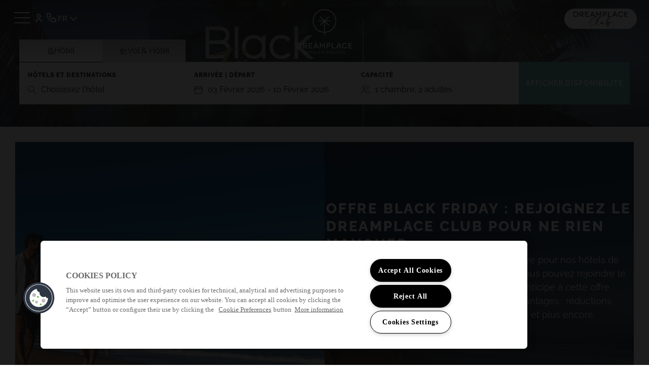

--- FILE ---
content_type: text/html; charset=UTF-8
request_url: https://www.dreamplacehotels.com/fr/black-friday-remise/
body_size: 55032
content:
<!DOCTYPE html>
<html lang="fr">
    <head>
        <title>Black Friday Hôtels à Tenerife, Lanzarote et Grande Canarie</title>
        <meta name='viewport' content='width=device-width,initial-scale=1,maximum-scale=5'/>
            <meta name="description" content="Profitez des offres du Black Friday dans nos hôtels aux Canaries : Tenerife, Grande Canarie et Lanzarote. Jusqu'à -25% de réduction sur vos vacances." />
            <meta name="keywords" content="Offres Hôtels Black Friday 2024, offres hôtel black friday tenerife, offres hôtel black friday canaries, offres hôtel black friday lanzarote, réductions hôtels, réductions hôtel black friday" />
        <meta name="author" content="eMascaró" />
        <meta http-equiv="Content-Type" content="text/html; charset=UTF-8" />
		<meta property="fb:app_id" content="214649275261896" />
		<meta property="og:type" content="website" />
        <meta property="og:url" content="https://www.dreamplacehotels.com/fr/black-friday-remise/" />
		<meta property="og:description" content="Profitez des offres du Black Friday dans nos hôtels aux Canaries : Tenerife, Grande Canarie et Lanzarote. Jusqu'à -25% de réduction sur vos vacances." />        <meta property="og:title" content="Black Friday Hôtels à Tenerife, Lanzarote et Grande Canarie" />

        <link rel="icon" type="image/png" sizes="16x16" href="https://www.dreamplacehotels.com/content/thumbs/16_16/content/imgsxml/config/favicon-b3df0ca1f1f00070efb0b77ed4160ded.png" />
        <link rel="icon" type="image/png" sizes="32x32" href="https://www.dreamplacehotels.com/content/thumbs/32_32/content/imgsxml/config/favicon-b3df0ca1f1f00070efb0b77ed4160ded.png" />
        <link rel="icon" type="image/png" sizes="192x192" href="https://www.dreamplacehotels.com/content/thumbs/192_192/content/imgsxml/config/favicon-b3df0ca1f1f00070efb0b77ed4160ded.png" />
        <link rel="apple-touch-icon" href="https://www.dreamplacehotels.com/content/thumbs/192_192/content/imgsxml/config/favicon-b3df0ca1f1f00070efb0b77ed4160ded.png" />
         <meta name="apple-mobile-web-app-title" content="Dreamplace Hotels &amp; Resorts">

        <link rel="preload" href="https://www.dreamplacehotels.com/content/fonts/fontawesome-webfont.woff2" as="font" type="font/woff2" crossorigin>
		<meta property="og:image" content="https://www.dreamplacehotels.com/content/thumbs/800_450/content/imgsxml/panel_herobig/black-friday-web-2048x1152-generica-fr-f30d867bb2f21a0afbb7132fb4532731.jpg">
	<meta name="twitter:image" content="https://www.dreamplacehotels.com/content/thumbs/800_450/content/imgsxml/panel_herobig/black-friday-web-2048x1152-generica-fr-f30d867bb2f21a0afbb7132fb4532731.jpg">
	<meta property="og:image" content="https://www.dreamplacehotels.com/content/thumbs/276_368/content/imgsxml/categorias/relax874.jpg">
	<meta property="og:image" content="https://www.dreamplacehotels.com/content/thumbs/276_368/content/imgsxml/categorias/familias325.jpg">
	<meta property="og:image" content="https://www.dreamplacehotels.com/content/thumbs/276_368/content/imgsxml/categorias/parejas360.jpg">
	<meta property="og:image" content="https://www.dreamplacehotels.com/content/thumbs/276_368/content/imgsxml/categorias/urban673.jpg">        <link rel="alternate" hreflang="es" href="https://www.dreamplacehotels.com/es/descuento-black-friday/" />
                    <link rel="alternate" hreflang="en" href="https://www.dreamplacehotels.com/en/black-friday-discount/" />
                    <link rel="alternate" hreflang="de" href="https://www.dreamplacehotels.com/de/black-friday-rabatt/" />
                    <link rel="alternate" hreflang="fr" href="https://www.dreamplacehotels.com/fr/black-friday-remise/" />
                    <link rel="alternate" hreflang="it" href="https://www.dreamplacehotels.com/it/sconto-black-friday/" />
                    <link rel="alternate" hreflang="ru" href="https://www.dreamplacehotels.com/ru/black-friday-discount/" />
                    <link rel="alternate" hreflang="sv" href="https://www.dreamplacehotels.com/sv/black-friday-rabatt/" />
                            <link rel="canonical" href="https://www.dreamplacehotels.com/fr/black-friday-remise/" />
        
		<style type="text/css">@font-face{font-family:'Raleway';font-style:italic;font-weight:100 900;font-display:swap;src:url(https://fonts.gstatic.com/s/raleway/v34/1Ptsg8zYS_SKggPNyCg4QIFqPfE.woff2) format('woff2');unicode-range:U0460-052F, U1C 79C 8A, U20B 4, U2DE -2DFF,UA640-A69F,UFE2E-FE2F}@font-face{font-family:'Raleway';font-style:italic;font-weight:100 900;font-display:swap;src:url(https://fonts.gstatic.com/s/raleway/v34/1Ptsg8zYS_SKggPNyCg4SYFqPfE.woff2) format('woff2');unicode-range:U0301, U0400-045F, U0490-0491, U04B -4B 1,U2116}@font-face{font-family:'Raleway';font-style:italic;font-weight:100 900;font-display:swap;src:url(https://fonts.gstatic.com/s/raleway/v34/1Ptsg8zYS_SKggPNyCg4QoFqPfE.woff2) format('woff2');unicode-range:U0102-0103, U0110-0111, U0128-0129, U0168-0169, U01A -1A 1, U01AF-01B 0, U0300-0301, U0303-0304, U0308-0309, U0323, U0329, U1EA -1EF 9,U20AB}@font-face{font-family:'Raleway';font-style:italic;font-weight:100 900;font-display:swap;src:url(https://fonts.gstatic.com/s/raleway/v34/1Ptsg8zYS_SKggPNyCg4Q4FqPfE.woff2) format('woff2');unicode-range:U0100-02BA, U02BD-02C 5, U02C 5CC, U02CE-02D 7, U02DD-02FF, U0304, U0308, U0329, U1D -1DBF, U1E -1E 9F, U1EF 1EFF, U2020, U20A -20AB, U20AD-20C 0, U2113, U2C 58C 7F,UA720-A7FF}@font-face{font-family:'Raleway';font-style:italic;font-weight:100 900;font-display:swap;src:url(https://fonts.gstatic.com/s/raleway/v34/1Ptsg8zYS_SKggPNyCg4TYFq.woff2) format('woff2');unicode-range:U0000-00FF, U0131, U0152-0153, U02BB-02BC, U02C 6,U02DA,U02DC,U0304,U0308,U0329,U2000-206F,U20AC,U2122,U2191,U2193,U2212,U2215,UFEFF,UFFFD}@font-face{font-family:'Raleway';font-style:normal;font-weight:100 900;font-display:swap;src:url(https://fonts.gstatic.com/s/raleway/v34/1Ptug8zYS_SKggPNyCAIT5lu.woff2) format('woff2');unicode-range:U0460-052F, U1C 79C 8A, U20B 4, U2DE -2DFF,UA640-A69F,UFE2E-FE2F}@font-face{font-family:'Raleway';font-style:normal;font-weight:100 900;font-display:swap;src:url(https://fonts.gstatic.com/s/raleway/v34/1Ptug8zYS_SKggPNyCkIT5lu.woff2) format('woff2');unicode-range:U0301, U0400-045F, U0490-0491, U04B -4B 1,U2116}@font-face{font-family:'Raleway';font-style:normal;font-weight:100 900;font-display:swap;src:url(https://fonts.gstatic.com/s/raleway/v34/1Ptug8zYS_SKggPNyCIIT5lu.woff2) format('woff2');unicode-range:U0102-0103, U0110-0111, U0128-0129, U0168-0169, U01A -1A 1, U01AF-01B 0, U0300-0301, U0303-0304, U0308-0309, U0323, U0329, U1EA -1EF 9,U20AB}@font-face{font-family:'Raleway';font-style:normal;font-weight:100 900;font-display:swap;src:url(https://fonts.gstatic.com/s/raleway/v34/1Ptug8zYS_SKggPNyCMIT5lu.woff2) format('woff2');unicode-range:U0100-02BA, U02BD-02C 5, U02C 5CC, U02CE-02D 7, U02DD-02FF, U0304, U0308, U0329, U1D -1DBF, U1E -1E 9F, U1EF 1EFF, U2020, U20A -20AB, U20AD-20C 0, U2113, U2C 58C 7F,UA720-A7FF}@font-face{font-family:'Raleway';font-style:normal;font-weight:100 900;font-display:swap;src:url(https://fonts.gstatic.com/s/raleway/v34/1Ptug8zYS_SKggPNyC0ITw.woff2) format('woff2');unicode-range:U0000-00FF, U0131, U0152-0153, U02BB-02BC, U02C 6,U02DA,U02DC,U0304,U0308,U0329,U2000-206F,U20AC,U2122,U2191,U2193,U2212,U2215,UFEFF,UFFFD}@font-face{font-family:'JetBrains Mono';font-style:normal;font-weight:400;font-display:swap;src:url(https://fonts.gstatic.com/s/jetbrainsmono/v6/tDbv2o-flEEny0FZhsfKu5WU4zr3E_BX0PnT8RD8yKwBNntkaToggR7BYRbKPx3cwhsk.woff2) format('woff2');unicode-range:U0460-052F, U1C 79C 88, U20B 4, U2DE -2DFF,UA640-A69F,UFE2E-FE2F}@font-face{font-family:'JetBrains Mono';font-style:normal;font-weight:400;font-display:swap;src:url(https://fonts.gstatic.com/s/jetbrainsmono/v6/tDbv2o-flEEny0FZhsfKu5WU4zr3E_BX0PnT8RD8yKwBNntkaToggR7BYRbKPxTcwhsk.woff2) format('woff2');unicode-range:U0400-045F, U0490-0491, U04B -4B 1,U2116}@font-face{font-family:'JetBrains Mono';font-style:normal;font-weight:400;font-display:swap;src:url(https://fonts.gstatic.com/s/jetbrainsmono/v6/tDbv2o-flEEny0FZhsfKu5WU4zr3E_BX0PnT8RD8yKwBNntkaToggR7BYRbKPxPcwhsk.woff2) format('woff2');unicode-range:U0370-03FF}@font-face{font-family:'JetBrains Mono';font-style:normal;font-weight:400;font-display:swap;src:url(https://fonts.gstatic.com/s/jetbrainsmono/v6/tDbv2o-flEEny0FZhsfKu5WU4zr3E_BX0PnT8RD8yKwBNntkaToggR7BYRbKPx_cwhsk.woff2) format('woff2');unicode-range:U0102-0103, U0110-0111, U0128-0129, U0168-0169, U01A -1A 1, U01AF-01B 0, U1EA -1EF 9,U20AB}@font-face{font-family:'JetBrains Mono';font-style:normal;font-weight:400;font-display:swap;src:url(https://fonts.gstatic.com/s/jetbrainsmono/v6/tDbv2o-flEEny0FZhsfKu5WU4zr3E_BX0PnT8RD8yKwBNntkaToggR7BYRbKPx7cwhsk.woff2) format('woff2');unicode-range:U0100-024F, U0259, U1E -1EFF, U2020, U20A -20AB, U20AD-20CF, U2113, U2C 58C 7F,UA720-A7FF}@font-face{font-family:'JetBrains Mono';font-style:normal;font-weight:400;font-display:swap;src:url(https://fonts.gstatic.com/s/jetbrainsmono/v6/tDbv2o-flEEny0FZhsfKu5WU4zr3E_BX0PnT8RD8yKwBNntkaToggR7BYRbKPxDcwg.woff2) format('woff2');unicode-range:U0000-00FF, U0131, U0152-0153, U02BB-02BC, U02C 6,U02DA,U02DC,U2000-206F,U2074,U20AC,U2122,U2191,U2193,U2212,U2215,UFEFF,UFFFD}@font-face{font-family:'JetBrains Mono';font-style:normal;font-weight:700;font-display:swap;src:url(https://fonts.gstatic.com/s/jetbrainsmono/v6/tDbv2o-flEEny0FZhsfKu5WU4zr3E_BX0PnT8RD8yKwBNntkaToggR7BYRbKPx3cwhsk.woff2) format('woff2');unicode-range:U0460-052F, U1C 79C 88, U20B 4, U2DE -2DFF,UA640-A69F,UFE2E-FE2F}@font-face{font-family:'JetBrains Mono';font-style:normal;font-weight:700;font-display:swap;src:url(https://fonts.gstatic.com/s/jetbrainsmono/v6/tDbv2o-flEEny0FZhsfKu5WU4zr3E_BX0PnT8RD8yKwBNntkaToggR7BYRbKPxTcwhsk.woff2) format('woff2');unicode-range:U0400-045F, U0490-0491, U04B -4B 1,U2116}@font-face{font-family:'JetBrains Mono';font-style:normal;font-weight:700;font-display:swap;src:url(https://fonts.gstatic.com/s/jetbrainsmono/v6/tDbv2o-flEEny0FZhsfKu5WU4zr3E_BX0PnT8RD8yKwBNntkaToggR7BYRbKPxPcwhsk.woff2) format('woff2');unicode-range:U0370-03FF}@font-face{font-family:'JetBrains Mono';font-style:normal;font-weight:700;font-display:swap;src:url(https://fonts.gstatic.com/s/jetbrainsmono/v6/tDbv2o-flEEny0FZhsfKu5WU4zr3E_BX0PnT8RD8yKwBNntkaToggR7BYRbKPx_cwhsk.woff2) format('woff2');unicode-range:U0102-0103, U0110-0111, U0128-0129, U0168-0169, U01A -1A 1, U01AF-01B 0, U1EA -1EF 9,U20AB}@font-face{font-family:'JetBrains Mono';font-style:normal;font-weight:700;font-display:swap;src:url(https://fonts.gstatic.com/s/jetbrainsmono/v6/tDbv2o-flEEny0FZhsfKu5WU4zr3E_BX0PnT8RD8yKwBNntkaToggR7BYRbKPx7cwhsk.woff2) format('woff2');unicode-range:U0100-024F, U0259, U1E -1EFF, U2020, U20A -20AB, U20AD-20CF, U2113, U2C 58C 7F,UA720-A7FF}@font-face{font-family:'JetBrains Mono';font-style:normal;font-weight:700;font-display:swap;src:url(https://fonts.gstatic.com/s/jetbrainsmono/v6/tDbv2o-flEEny0FZhsfKu5WU4zr3E_BX0PnT8RD8yKwBNntkaToggR7BYRbKPxDcwg.woff2) format('woff2');unicode-range:U0000-00FF, U0131, U0152-0153, U02BB-02BC, U02C 6,U02DA,U02DC,U2000-206F,U2074,U20AC,U2122,U2191,U2193,U2212,U2215,UFEFF,UFFFD}@font-face{font-family:'VT323';font-style:normal;font-weight:400;font-display:swap;src:url(https://fonts.gstatic.com/s/vt323/v12/pxiKyp0ihIEF2isQFJXGdg.woff2) format('woff2');unicode-range:U0102-0103, U0110-0111, U0128-0129, U0168-0169, U01A -1A 1, U01AF-01B 0, U1EA -1EF 9,U20AB}@font-face{font-family:'VT323';font-style:normal;font-weight:400;font-display:swap;src:url(https://fonts.gstatic.com/s/vt323/v12/pxiKyp0ihIEF2isRFJXGdg.woff2) format('woff2');unicode-range:U0100-024F, U0259, U1E -1EFF, U2020, U20A -20AB, U20AD-20CF, U2113, U2C 58C 7F,UA720-A7FF}@font-face{font-family:'VT323';font-style:normal;font-weight:400;font-display:swap;src:url(https://fonts.gstatic.com/s/vt323/v12/pxiKyp0ihIEF2isfFJU.woff2) format('woff2');unicode-range:U0000-00FF, U0131, U0152-0153, U02BB-02BC, U02C 6,U02DA,U02DC,U2000-206F,U2074,U20AC,U2122,U2191,U2193,U2212,U2215,UFEFF,UFFFD}@font-face{font-family:"dreamplace";src:url("/content/fonts/dreamplace.eot");src:url("/content/fonts/dreamplace.eot?#iefix") format("embedded-opentype"), url("/content/fonts/dreamplace.woff") format("woff"), url("/content/fonts/dreamplace.ttf") format("truetype"), url("/content/fonts/dreamplace.svg#dreamplace") format("svg");font-weight:normal;font-style:normal}[data-icon]:before{font-family:"dreamplace"!important;content:attr(data-icon);font-style:normal !important;font-weight:normal !important;font-variant:normal !important;text-transform:none !important;speak:none;line-height:1;-webkit-font-smoothing:antialiased;-moz-osx-font-smoothing:grayscale}[class^="icon-"]{display:flex}[class^="icon-"]:before, [class*=" icon-"]:before{font-family:"dreamplace"!important;font-style:normal !important;font-weight:normal !important;font-variant:normal !important;text-transform:none !important;speak:none;line-height:1;-webkit-font-smoothing:antialiased;-moz-osx-font-smoothing:grayscale}.icon-user:before{content:"\61"}.icon-right:before{content:"\62"}.icon-down2:before{content:"\63"}.icon-down:before{content:"\64"}.icon-calendar:before{content:"\65"}.icon-close:before{content:"\66"}.icon-close2:before{content:"\66"}.icon-right-1:before{content:"\67"}.icon-left:before{content:"\68"}.icon-burger:before{content:"\69"}.icon-add:before{content:"\6a"}.icon-minus:before{content:"\6b"}.icon-instragram:before{content:"\6c"}.icon-phone:before{content:"\6d"}.icon-star:before{content:"\6e"}.icon-play2:before{content:"\6f"}.icon-pdf:before{content:"\70"}.icon-play:before{content:"\71"}.icon-plus:before{content:"\72"}.icon-picture:before{content:"\73"}.icon-people:before{content:"\74"}.icon-whatsapp:before{content:"\75"}.icon-youtube:before{content:"\76"}.icon-linkedin:before{content:"\77"}.icon-left2:before{content:"\78"}.icon-facebook:before{content:"\79"}.icon-down3:before{content:"\7a"}.icon-twitter:before{content:"\41"}.icon-clock2:before{content:"\43"}.icon-clock:before{content:"\43"}.icon-check:before{content:"\44"}.icon-full:before{content:"\45"}.icon-down4:before{content:"\46"}.icon-sup:before{content:"\47"}.icon-phone2:before{content:"\48"}.icon-poi:before{content:"\4a"}input{background:none;border-radius:0;font-family:"Raleway",sans-serif}select{font-family:"Raleway",sans-serif;font-size:1.6rem;font-style:normal;font-weight:400;line-height:2.4rem}.vBlue .primary-button:hover{background:#6BA4B8 !important}.vBlue .swiper-pagination-bullet-active{background:#6BA4B8 !important}.vBrown .primary-button:hover{background:#A39382 !important}.vBrown .swiper-pagination-bullet-active{background:#A39382 !important}.vOrange .primary-button:hover{background:#FF8F1C !important}.vOrange .swiper-pagination-bullet-active{background:#FF8F1C !important}.vRed .primary-button:hover{background:#BA0C2F !important}.vRed .swiper-pagination-bullet-active{background:#BA0C2F !important}.vGreen .primary-button:hover{background:#60B3A8 !important}.vGreen .swiper-pagination-bullet-active{background:#60B3A8 !important}html{font-size:62.5%;overflow-x:clip}html.over-hidden{overflow:hidden}html body{font:10px ''}html main{position:relative}p{margin-bottom:2.6rem}p:last-of-type{margin-bottom:0}@media (max-width: 1365px){p{margin-bottom:2.2rem}p:last-of-type{margin-bottom:0}}[id^="sta"]{position:fixed;top:0;left: -99px}[class^="mdl-"]{padding:8rem 4rem}@media (max-width: 1365px){[class^="mdl-"]{padding:6.4rem 3.1rem}}@media (max-width: 1023px){[class^="mdl-"]{padding:5.6rem 3.1rem}}@media (max-width: 767px){[class^="mdl-"]{padding:4.8rem 2rem}}body{transition: .6s ease transform}.d1-reg{font-family:"Raleway",sans-serif;font-weight:600;font-style:normal;font-size:10rem;font-weight:800;line-height:10rem;text-transform:uppercase}@media (max-width: 1365px){.d1-reg{font-size:7.2rem;line-height:8.6rem}}@media (max-width: 767px){.d1-reg{font-size:5rem;line-height:6rem}}.d2-semibold{font-family:"Raleway",sans-serif;font-weight:600;font-style:normal;font-size:7rem;line-height:8rem}@media (max-width: 1365px){.d2-semibold{font-size:5.6rem;line-height:6.4rem}}@media (max-width: 767px){.d2-semibold{font-size:3.5rem;line-height:4.4rem}}.d3-semibold{font-family:"Raleway",sans-serif;font-weight:600;font-style:normal;font-size:4rem;line-height:normal}@media (max-width: 1365px){.d3-semibold{font-size:3.2rem}}@media (max-width: 767px){.d3-semibold{font-size:2.8rem}}.d3-reg{font-family:"Raleway",sans-serif;font-weight:600;font-style:normal;font-size:4rem;font-weight:400;line-height:5rem}@media (max-width: 1365px){.d3-reg{font-size:3.2rem;line-height:normal}}@media (max-width: 767px){.d3-reg{font-size:2.8rem;line-height:4rem}}.h1-semibold{font-family:"Raleway",sans-serif;font-weight:800;font-style:normal;font-size:3.4rem;font-weight:600;line-height:3.8rem}@media (max-width: 1365px){.h1-semibold{font-size:3rem;line-height:3.8rem}}@media (max-width: 767px){.h1-semibold{font-size:2.4rem;line-height:3.8rem}}.h2-extrabold{font-family:"Raleway",sans-serif;font-weight:800;font-style:normal;font-size:3rem;line-height:3.5rem;letter-spacing:0.3rem;text-transform:uppercase}@media (max-width: 1365px){.h2-extrabold{font-size:2.8rem;letter-spacing:0.28rem}}@media (max-width: 767px){.h2-extrabold{font-size:2.2rem;letter-spacing:0.22rem}}.h2-medium{font-family:"Raleway",sans-serif;font-weight:800;font-style:normal;font-size:3rem;font-weight:500;line-height:normal;letter-spacing: -0.06rem}@media (max-width: 1365px){.h2-medium{font-size:2.8rem;letter-spacing: -0.056rem}}@media (max-width: 767px){.h2-medium{font-size:2.2rem;letter-spacing: -0.044rem}}.h3-semibold{font-family:"Raleway",sans-serif;font-weight:800;font-style:normal;font-size:2.8rem;font-weight:600;line-height:3.8rem}@media (max-width: 1365px){.h3-semibold{font-size:2.6rem}}@media (max-width: 767px){.h3-semibold{font-size:2rem;line-height:2.4rem}}.h4-light{font-family:"Raleway",sans-serif;font-weight:800;font-style:normal;font-size:2.6rem;font-weight:300;line-height:4rem}@media (max-width: 1365px){.h4-light{font-size:2.4rem}}@media (max-width: 767px){.h4-light{font-size:2rem}}.h5-bold{font-family:"Raleway",sans-serif;font-weight:800;font-style:normal;font-size:2.4rem;font-weight:700;line-height:3rem;letter-spacing:0.1rem}@media (max-width: 1365px){.h5-bold{font-size:2.2rem}}@media (max-width: 767px){.h5-bold{font-size:1.8rem}}.h6-extrabold{font-family:"Raleway",sans-serif;font-weight:800;font-style:normal;font-size:2rem;line-height:3.5rem;letter-spacing:0.2rem;text-transform:uppercase}@media (max-width: 1365px){.h6-extrabold{font-size:2em}}@media (max-width: 767px){.h6-extrabold{font-size:1.8rem;letter-spacing:0.18rem}}.h7-bold{font-family:"Raleway",sans-serif;font-weight:800;font-style:normal;font-size:1.8rem;font-weight:700;line-height:3.5rem;letter-spacing:0.18rem}@media (max-width: 1365px){.h7-bold{line-height:2.8rem}}@media (max-width: 767px){.h7-bold{font-size:1.6rem;line-height:2.4rem;letter-spacing:0.16rem}}.h8-extrabold{font-family:"Raleway",sans-serif;font-weight:800;font-style:normal;font-size:1.6rem;line-height:3.5rem;letter-spacing:0.2rem;text-transform:uppercase}@media (max-width: 1365px){.h8-extrabold{line-height:2.4rem}}@media (max-width: 767px){.h8-extrabold{font-size:1.4rem;line-height:3.5rem}}.xxl-light{font-family:"Raleway",sans-serif;font-style:normal;font-size:2.2rem;font-weight:300;line-height:4rem}@media (max-width: 1365px){.xxl-light{line-height:3.6rem}}@media (max-width: 767px){.xxl-light{font-size:1.8rem;line-height:140%}}.xl-medium{font-family:"Raleway",sans-serif;font-style:normal;font-size:2.2rem;font-weight:500;line-height:1.8rem}@media (max-width: 1365px){.xl-medium{font-size:2rem}}@media (max-width: 767px){.xl-medium{font-size:1.8rem}}.lg-semibold{font-family:"Raleway",sans-serif;font-style:normal;font-size:1.8rem;font-weight:600;line-height:2.7rem}@media (max-width: 1023px){.lg-semibold{line-height:2.4rem}}@media (max-width: 767px){.lg-semibold{font-size:1.6rem;line-height:2.7rem}}.lg-regular{font-family:"Raleway",sans-serif;font-style:normal;font-size:1.8rem;font-weight:600;line-height:2.7rem;font-weight:400}@media (max-width: 1023px){.lg-regular{line-height:2.4rem}}@media (max-width: 767px){.lg-regular{font-size:1.6rem;line-height:2.7rem}}@media (max-width: 1023px){.lg-regular{line-height:2.4rem}}@media (max-width: 767px){.lg-regular{font-size:1.6rem;line-height:2.7rem}}.md-semibold{font-family:"Raleway",sans-serif;font-style:normal;font-size:1.6rem;font-weight:600;line-height:2.4rem}@media (max-width: 767px){.md-semibold{font-size:1.5rem;line-height:2.4rem}}.md-medium{font-family:"Raleway",sans-serif;font-style:normal;font-size:1.6rem;font-weight:600;line-height:2.4rem;font-weight:500}@media (max-width: 767px){.md-medium{font-size:1.5rem;line-height:2.4rem}}@media (max-width: 767px){.md-medium{font-size:1.5rem;line-height:2.4rem}}.md-regular{font-family:"Raleway",sans-serif;font-style:normal;font-size:1.6rem;font-weight:600;line-height:2.4rem;font-weight:400}@media (max-width: 767px){.md-regular{font-size:1.5rem;line-height:2.4rem}}@media (max-width: 767px){.md-regular{font-size:1.5rem;line-height:2.4rem}}.s-bold{font-family:"Raleway",sans-serif;font-style:normal;font-size:1.4rem;font-weight:700;line-height:normal}.s-regular{font-family:"Raleway",sans-serif;font-style:normal;font-size:1.4rem;font-weight:700;line-height:normal;font-weight:400}.xs-extrabold{font-family:"Raleway",sans-serif;font-style:normal;font-size:1.2rem;font-weight:800;line-height:1.8rem;letter-spacing:0.1rem;text-transform:uppercase}.xs-regular{font-family:"Raleway",sans-serif;font-style:normal;font-size:1.2rem;font-weight:800;line-height:1.8rem;letter-spacing:0.1rem;text-transform:uppercase;font-weight:400}.nav-xl-semibold{font-family:"Raleway",sans-serif;font-style:normal;font-size:1.8rem;font-weight:600;line-height:3.6rem}.nav-l-extrabold{font-family:"Raleway",sans-serif;font-style:normal;font-size:1.6rem;font-weight:800;line-height:3.5rem;letter-spacing:0.16rem;text-transform:uppercase}.nav-m-extrabold{font-family:"Raleway",sans-serif;font-style:normal;font-size:1.5rem;font-weight:800;line-height:1.8rem;text-transform:uppercase}.nav-m-bold{font-family:"Raleway",sans-serif;font-style:normal;font-size:1.5rem;font-weight:800;line-height:1.8rem;text-transform:uppercase;font-weight:700;line-height:2.3rem;letter-spacing:0.1rem}.nav-m-semibold{font-family:"Raleway",sans-serif;font-style:normal;font-size:1.5rem;font-weight:800;line-height:1.8rem;text-transform:uppercase;font-weight:600}.nav-m-medium{font-family:"Raleway",sans-serif;font-style:normal;font-size:1.5rem;font-weight:800;line-height:1.8rem;text-transform:uppercase;font-weight:500;line-height:3rem;letter-spacing:0.1rem}.nav-xs{font-family:"Raleway",sans-serif;font-style:normal;font-size:1.1rem;font-weight:800;line-height:2.8rem;letter-spacing:0.2rem;text-transform:uppercase}.buttons{font-family:"Raleway",sans-serif;font-size:1.4rem;font-style:normal;font-weight:700;line-height:1.8rem;letter-spacing:0.1rem;text-transform:uppercase}.primary-button{font-family:"Raleway",sans-serif;font-size:1.4rem;font-style:normal;font-weight:700;line-height:1.8rem;letter-spacing:0.1rem;text-transform:uppercase;display:inline-flex;padding:1.6rem 3rem;justify-content:center;align-items:center;gap:1rem;flex-shrink:0;transition:all .3s ease;border-radius:6rem;width:fit-content;background:#000;color:#fff;margin:auto}@media (max-width: 1365px){.primary-button{padding:1.1rem 2rem}}.primary-button:hover{background:#60B3A8}.line-dark-button{font-family:"Raleway",sans-serif;font-size:1.4rem;font-style:normal;font-weight:700;line-height:1.8rem;letter-spacing:0.1rem;text-transform:uppercase;display:inline-flex;padding:1.6rem 3rem;justify-content:center;align-items:center;gap:1rem;flex-shrink:0;transition:all .3s ease;border-radius:6rem;width:fit-content;background:transparent;border:0.1rem solid #000;color:#000}@media (max-width: 1365px){.line-dark-button{padding:1.1rem 2rem}}.line-dark-button:hover{background:#000;color:#fff}.line-light-button{font-family:"Raleway",sans-serif;font-size:1.4rem;font-style:normal;font-weight:700;line-height:1.8rem;letter-spacing:0.1rem;text-transform:uppercase;display:inline-flex;padding:1.6rem 3rem;justify-content:center;align-items:center;gap:1rem;flex-shrink:0;transition:all .3s ease;border-radius:6rem;width:fit-content;background:transparent;border:0.1rem solid #fff;color:#fff}@media (max-width: 1365px){.line-light-button{padding:1.1rem 2rem}}.line-light-button:hover{background:#fff;color:#000}.arrow-light{flex-direction:column;align-items:center;justify-content:center;width:5.4rem;height:5.4rem;border-radius:6rem;border:0.2rem solid #E6E6E6;display:flex;padding:0.8rem;gap:0.8rem;background:#fff}@media (max-width: 1365px){.arrow-light{width:4.6rem;height:4.6rem;gap:0.8519rem;border-radius:5.1111rem;border:0.17rem solid #E6E6E6}}.arrow-light svg *{fill:#000}.arrow-dark{flex-direction:column;align-items:center;justify-content:center;width:5.4rem;height:5.4rem;border-radius:6rem;border:0.2rem solid #E6E6E6;display:flex;padding:0.8rem;gap:0.8rem;background:#000;border-color:#4E4B48}@media (max-width: 1365px){.arrow-dark{width:4.6rem;height:4.6rem;gap:0.8519rem;border-radius:5.1111rem;border:0.17rem solid #E6E6E6}}.arrow-dark svg *{stroke:#fff}.label-blue{font-family:"Raleway",sans-serif;font-style:normal;font-size:1.2rem;font-weight:800;line-height:1.8rem;letter-spacing:0.1rem;text-transform:uppercase;display:inline-flex;padding:0.7rem 1rem;align-items:flex-start;gap:0.8rem;background-color:#6BA4B8;color:#fff}.label-orange{font-family:"Raleway",sans-serif;font-style:normal;font-size:1.2rem;font-weight:800;line-height:1.8rem;letter-spacing:0.1rem;text-transform:uppercase;display:inline-flex;padding:0.7rem 1rem;align-items:flex-start;gap:0.8rem;background-color:#FF8F1C;color:#fff}.label-red{font-family:"Raleway",sans-serif;font-style:normal;font-size:1.2rem;font-weight:800;line-height:1.8rem;letter-spacing:0.1rem;text-transform:uppercase;display:inline-flex;padding:0.7rem 1rem;align-items:flex-start;gap:0.8rem;background-color:#BA0C2F;color:#fff}.label-white{font-family:"Raleway",sans-serif;font-style:normal;font-size:1.2rem;font-weight:800;line-height:1.8rem;letter-spacing:0.1rem;text-transform:uppercase;display:inline-flex;padding:0.7rem 1rem;align-items:flex-start;gap:0.8rem;background-color:#fff;color:#BA0C2F}.label-beige{font-family:"Raleway",sans-serif;font-style:normal;font-size:1.2rem;font-weight:800;line-height:1.8rem;letter-spacing:0.1rem;text-transform:uppercase;display:inline-flex;padding:0.7rem 1rem;align-items:flex-start;gap:0.8rem;background-color:#A39382;color:#fff}.label-black{font-family:"Raleway",sans-serif;font-style:normal;font-size:1.2rem;font-weight:800;line-height:1.8rem;letter-spacing:0.1rem;text-transform:uppercase;display:inline-flex;padding:0.7rem 1rem;align-items:flex-start;gap:0.8rem;background-color:#000;color:#fff}.label-vRed{font-family:"Raleway",sans-serif;font-style:normal;font-size:1.2rem;font-weight:800;line-height:1.8rem;letter-spacing:0.1rem;text-transform:uppercase;display:inline-flex;padding:0.7rem 1rem;align-items:flex-start;gap:0.8rem;background-color:#BA0C2F;color:#fff}.label-vOrange{font-family:"Raleway",sans-serif;font-style:normal;font-size:1.2rem;font-weight:800;line-height:1.8rem;letter-spacing:0.1rem;text-transform:uppercase;display:inline-flex;padding:0.7rem 1rem;align-items:flex-start;gap:0.8rem;background-color:#FF8F1C;color:#fff}.label-vBlue{font-family:"Raleway",sans-serif;font-style:normal;font-size:1.2rem;font-weight:800;line-height:1.8rem;letter-spacing:0.1rem;text-transform:uppercase;display:inline-flex;padding:0.7rem 1rem;align-items:flex-start;gap:0.8rem;background-color:#6BA4B8;color:#fff}.label-vGreen{font-family:"Raleway",sans-serif;font-style:normal;font-size:1.2rem;font-weight:800;line-height:1.8rem;letter-spacing:0.1rem;text-transform:uppercase;display:inline-flex;padding:0.7rem 1rem;align-items:flex-start;gap:0.8rem;background-color:#60B3A8;color:#fff}.label-vWhite{font-family:"Raleway",sans-serif;font-style:normal;font-size:1.2rem;font-weight:800;line-height:1.8rem;letter-spacing:0.1rem;text-transform:uppercase;display:inline-flex;padding:0.7rem 1rem;align-items:flex-start;gap:0.8rem;background-color:#fff;color:#BA0C2F;border:1px solid #BA0C2F}.label-vBrown{font-family:"Raleway",sans-serif;font-style:normal;font-size:1.2rem;font-weight:800;line-height:1.8rem;letter-spacing:0.1rem;text-transform:uppercase;display:inline-flex;padding:0.7rem 1rem;align-items:flex-start;gap:0.8rem;background-color:#A39382;color:#fff}.texto-vRed{color:#BA0C2F}.texto-vOrange{color:#FF8F1C}.texto-vBlue{color:#6BA4B8}.texto-vGreen{color:#60B3A8}.texto-vBrown{color:#A39382}.chip-blue{font-family:"Raleway",sans-serif;font-size:1.6rem;font-weight:300;line-height:normal;letter-spacing:0.1rem;text-transform:uppercase;display:flex;padding:0.6rem 0.9rem;justify-content:center;align-items:center;gap:0.8rem;border-radius:20rem;background-color:#6BA4B8;color:#fff}.chip-orange{font-family:"Raleway",sans-serif;font-size:1.6rem;font-weight:300;line-height:normal;letter-spacing:0.1rem;text-transform:uppercase;display:flex;padding:0.6rem 0.9rem;justify-content:center;align-items:center;gap:0.8rem;border-radius:20rem;background-color:#FF8F1C;color:#fff}.chip-red{font-family:"Raleway",sans-serif;font-size:1.6rem;font-weight:300;line-height:normal;letter-spacing:0.1rem;text-transform:uppercase;display:flex;padding:0.6rem 0.9rem;justify-content:center;align-items:center;gap:0.8rem;border-radius:20rem;background-color:#BA0C2F;color:#fff}.chip-white{font-family:"Raleway",sans-serif;font-size:1.6rem;font-weight:300;line-height:normal;letter-spacing:0.1rem;text-transform:uppercase;display:flex;padding:0.6rem 0.9rem;justify-content:center;align-items:center;gap:0.8rem;border-radius:20rem;background-color:#fff;color:#BA0C2F}.chip-beige{font-family:"Raleway",sans-serif;font-size:1.6rem;font-weight:300;line-height:normal;letter-spacing:0.1rem;text-transform:uppercase;display:flex;padding:0.6rem 0.9rem;justify-content:center;align-items:center;gap:0.8rem;border-radius:20rem;background-color:#A39382;color:#fff}.bgBlue{background:#6BA4B8}.bgOrange{background:#FF8F1C}.bgRed{background:#BA0C2F}.bgWhite{background:#fff}.bgBeige{background:#A39382}.m-desktop{display:flex}.m-laptop{display:none}.m-tablet{display:none}.m-mobile{display:none}@media (max-width: 1365px){.m-desktop{display:none}.m-laptop{display:flex}.m-tablet{display:none}.m-mobile{display:none}}@media (max-width: 1023px){.m-desktop{display:none}.m-laptop{display:none}.m-tablet{display:flex}.m-mobile{display:none}}@media (max-width: 767px){.m-desktop{display:none}.m-laptop{display:none}.m-tablet{display:none}.m-mobile{display:flex}}input{background:none;border-radius:0;font-family:"Raleway",sans-serif}select{font-family:"Raleway",sans-serif;font-size:1.6rem;font-style:normal;font-weight:400;line-height:2.4rem}.vBlue .primary-button:hover{background:#6BA4B8 !important}.vBlue .swiper-pagination-bullet-active{background:#6BA4B8 !important}.vBrown .primary-button:hover{background:#A39382 !important}.vBrown .swiper-pagination-bullet-active{background:#A39382 !important}.vOrange .primary-button:hover{background:#FF8F1C !important}.vOrange .swiper-pagination-bullet-active{background:#FF8F1C !important}.vRed .primary-button:hover{background:#BA0C2F !important}.vRed .swiper-pagination-bullet-active{background:#BA0C2F !important}.vGreen .primary-button:hover{background:#60B3A8 !important}.vGreen .swiper-pagination-bullet-active{background:#60B3A8 !important}*{color:inherit;border:0;margin:0;padding:0;box-sizing:border-box}a{text-size-adjust:none;-webkit-text-size-adjust:none;text-decoration:none}address{font-style:normal}body{font-size:12px;text-rendering:optimizeLegibility;-webkit-font-smoothing:antialiased;-moz-osx-font-smoothing:grayscale}button{background:none}mark{background:none}:focus{outline:none !important}::-moz-focus-inner{border:0}summary::-webkit-details-marker{display:none}button,input[type="submit"],input[type="text"]{-webkit-appearance:none}textarea{font-family:inherit;background-color:transparent}h1,h2,h3,h4,h5,h6{text-transform:inherit;font-weight:inherit;font-style:inherit;font-size:inherit}p{width:100%}img{width:auto;height:auto}.italic{font-style:italic}.no-scroll{overflow:hidden}.em-media{position:relative;display:flex;height:100%}.em-media img{width:100%;max-width:100%;max-height:100vsh}.em-media video{position:absolute;top:0;left:0;right:0;bottom:0;object-fit:cover;width:100%;height:100%}.em-media .video-wrapper{position:absolute;top:50%;left:50%;width:100%;height:100%;transform:translate(-50%,-50%);overflow:hidden}.em-media .video-wrapper iframe{position:absolute;top:0;left:0;min-width:100%;min-height:100%;width:auto;height:auto}html main{background-color:#fff}#copyformbook select{-webkit-appearance:none}body{-webkit-text-size-adjust:100%}ul{margin:10px;padding:15px}.pointernone{pointer-events:none}.nopointer{cursor:default}.pswp__img{object-fit:contain}span.m-label{cursor:pointer}.divcookie{-webkit-box-shadow:0 -5px 5px -5px rgba(51,51,51,0.75);-moz-box-shadow:0 -5px 5px -5px rgba(51,51,51,0.75);box-shadow:0 -5px 5px -5px rgba(51,51,51,0.75);background:#e4e4e4;z-index:4000;position:fixed;display:none;padding:20px 0;box-sizing:border-box;width:100%;bottom:0}.divcookie .di{display:block;width:100%;margin:0 auto;font-size:18px;color:#333;line-height:1.3;position:relative;max-width:1280px}.divcookie .di .me{padding:10px 0 10px 10px;box-sizing:border-box;width:100%;display:table-cell;text-align:left}.divcookie .di .me p{display:inline-block}.divcookie .di a{color:#000;text-decoration:underline}.divcookie .di .bots{padding-top:10px;display:flex;justify-content:flex-end}.divcookie .di .bots .bot{display:block;margin:0 10px;background-color:#60B3A8;line-height:35px;cursor:pointer;padding:0 15px;color:#fff;font-size:20px}.m-more{font-weight:bold}.m-more span:nth-of-type(2){display:none}.m-more.open span{display:none}.m-more.open span:nth-of-type(2){display:block}.m-more.open i{transform:scaleY(-1)}#control{display:none}.form_auto .error{font-family:"Open Sans",sans-serif}.form_auto .error input, .form_auto .error .m-select{border:1px solid red !important}.s_see_more-content{overflow:hidden}[s_see_more] a{margin-top:1.6rem;display:none}[s_see_more] a i{display:none}[s_see_more] a.open span:first-of-type{display:none}[s_see_more] a span:last-child{display:none}@media (max-width: 1023px){.panel_breadcrumb{display:none}}.msg_div{margin-bottom:20px;display:none;font-size:16px;font-family:"Raleway",sans-serif}.msg_div span{display:block;line-height:24px;font-size:16px}.msg_div span.err{color:red}.msg_div .no{color:#aba379;font-size:16px;font-family:"Raleway",sans-serif}.mdl-footer .msg_div{margin-top:20px}.mdl-footer .msg_div span.err, .mdl-footer .msg_div .important{color:#fff}.form_checker{display:none}.is-desktop{display:block}.is-tablet,.is-mobile{display:none}@media screen and (max-width: 1023px){.is-tablet{display:block}.is-desktop{display:none}}@media screen and (max-width: 767px){.is-mobile{display:block}.is-desktop,.is-tablet{display:none}}.nocursor{cursor:default}.ui-datepicker{background-color:#fff;padding:20px;box-shadow:0 0 5px -1px rgba(0,0,0,0.3);width:322px;box-sizing:border-box;left:100%;position:fixed;z-index:99999 !important}.ui-datepicker .ui-datepicker-header{display:flex;justify-content:space-between;align-items:center;margin-bottom:10px}.ui-datepicker .ui-datepicker-header .ui-datepicker-title{font:32px "Raleway", sans-serif;order:2;text-align:center}.ui-datepicker .ui-datepicker-header .ui-datepicker-title .ui-datepicker-year{display:none}.ui-datepicker .ui-datepicker-header .ui-datepicker-prev{order:1}.ui-datepicker .ui-datepicker-header .ui-datepicker-prev span{font-size:0;display:block;width:25px;height:21px}.ui-datepicker .ui-datepicker-header .ui-datepicker-prev span:before{content:" ";background-image:url(/content/imgs/cal/fl-left.png);width:25px;height:21px;display:block;background-size:cover}.ui-datepicker .ui-datepicker-header .ui-datepicker-next{order:3}.ui-datepicker .ui-datepicker-header .ui-datepicker-next span{font-size:0;display:block;width:25px;height:21px}.ui-datepicker .ui-datepicker-header .ui-datepicker-next span:before{content:" ";background-image:url(/content/imgs/cal/fl-right.png);width:25px;height:21px;display:block;background-size:cover}.ui-datepicker .ui-datepicker-calendar th{width:38px;height:38px;font:700 16px "Raleway", sans-serif}.ui-datepicker .ui-datepicker-calendar td{height:38px;text-align:center;background-color:#f1f1f1;font:16px "Raleway", sans-serif;cursor:pointer;transition: .4s ease}.ui-datepicker .ui-datepicker-calendar td:hover{background-color:#60B3A8;color:#fff}.ui-datepicker .ui-datepicker-calendar td.ui-datepicker-current-day{background-color:#60B3A8;color:#fff}.mfp-wrap{position:fixed !important;top:0 !important}.ui-datepicker{opacity:0}.ui-datepicker .ui-datepicker-calendar td.ui-state-disabled{color:#999}@media screen and (min-width: 768px){.mobile-only{display:none}}.tablet-only{display:none !important}@media (max-width: 1024px){.tablet-only{display:block !important}}.ta-trigger{display:block;position:fixed;bottom:0;right:0;width:88px;height:78px;background-image:url("/content/imgs/sprites/tripadvisor.png");cursor:pointer;z-index:65}.ta-box{display:none;position:fixed;bottom: -300px;right: -210px;border:10px solid #589442;z-index:65;-webkit-box-shadow:0px 0px 43px 0px rgba(0,0,0,0.45);-moz-box-shadow:0px 0px 43px 0px rgba(0,0,0,0.45);box-shadow:0px 0px 43px 0px rgba(0,0,0,0.45)}.ta-box .ta-close{position:absolute;width:36px;height:36px;background:#589442;border-radius:36px;color:#fff;line-height:36px;right: -18px;top: -18px;text-align:center;z-index:10000;font-size:20px;cursor:pointer}.deferbg,.deferimg{opacity:0;transition:1s ease}body{text-rendering:optimizelegibility;-webkit-font-smoothing:antialiased;-moz-osx-font-smoothing:grayscale}.mfp-content #smartbanner{width:700px;margin:0 auto;max-width:calc(100vw - 28rem)}@media (max-width: 767px){.mfp-content #smartbanner{max-width:calc(100vw - 30px)}}.mfp-content #smartbanner .mfp-close{display:none !important}.smartbanner{width:100%;margin:0 auto;margin-top:64px;height:calc(100vh - 40px);min-height:40rem;position:relative;display:flex}.smartbanner.opened{transform:none}.smartbanner .m-close{position:absolute;top:0;right: -5rem;cursor:pointer;z-index:1048;width:3.2rem;height:3.2rem;border-radius:100%;display:flex;background-color:#fff;align-items:center;justify-content:center}.smartbanner .m-close i{font-size:1rem;color:#333;background-size:cover;background-position:center;display:flex}.smartbanner .element{width:100%;display:flex;padding:4rem;background-color:#fff;box-sizing:border-box}@media (max-width: 767px){.smartbanner .element{overflow-y:auto;max-height:calc(100vh - 80px)}}.smartbanner .bxslider{width:100%}.smartbanner .bxslider >div .imagen{width:30rem;background-size:cover;background-position:center;flex-shrink:0}.smartbanner .bxslider >div .imagen img{width:100%;max-width:100%}.smartbanner .bxslider >div .fill{background-color:#fff;padding-top:10rem;padding-bottom:5rem}.smartbanner .bxslider >div .texto{padding:0.8rem 0 0 4rem;color:#000;text-align:left}.smartbanner .bxslider >div .texto .m-title{font:4rem/1.07 "Raleway", sans-serif;font-weight:600;margin-bottom:3.2rem;max-width:100%}.smartbanner .bxslider >div .texto .m-text{font:16px/1.63 "Raleway", sans-serif;font-weight:300;max-width:100%}.smartbanner .bxslider >div .texto .m-but{margin:0 auto;margin-top:5rem;display:inline-flex;text-transform:none;padding:0 2.2rem;text-transform:uppercase}@media (max-width: 1023px){.smartbanner .element{flex-direction:column;padding:2rem}.smartbanner .bxslider>div .imagen{width:100%;height:24.6rem}.smartbanner .bxslider>div .texto{padding:2.2rem 0 0 0}.smartbanner .bxslider>div .texto .m-title{font-size:2.6rem}.smartbanner .bxslider>div .texto .m-text{font-size:1.4rem}}@media (max-width: 767px){.smartbanner .m-close{top:0;right:0}.smartbanner .bxslider{margin-top:5rem}}.infocovid{width:100%;margin:0 auto;background:#fff;display:none;left:0;z-index:2000;position:fixed;top:0;justify-content:center;box-sizing:border-box;background-color:#f18f00;font:14px/20px "Raleway", sans-serif;color:#FFF;height:40px;text-transform:uppercase}.infocovid a{text-decoration:underline;color:#FFF;white-space:nowrap}.infocovid .di2{display:flex;align-items:center;height:100%}.infocovid .close-button{display:block;width:40px;margin-left:20px;height:40px;position:absolute;top:0;right:0;transform:scale(0.3);cursor:pointer;overflow:hidden}.infocovid .close-button>div{position:relative}.infocovid .close-button-block{width:40px;height:20px;position:relative;overflow:hidden}.infocovid .close-button-block:before, .infocovid .close-button-block:after{content:'';position:absolute;bottom:0;left:calc(55% - 4px);display:block;width:4px;height:25px;transform-origin:bottom center;background:white;transition:all ease-out 280ms}.infocovid .close-button-block:last-of-type{transform:rotate(180deg)}.infocovid .close-button .in .close-button-block:before{transition-delay:280ms;transform:translateX(20px) translateY(-20px) rotate(45deg)}.infocovid .close-button .in .close-button-block:after{transition-delay:280ms;transform:translateX(-22px) translateY(-22px) rotate(-45deg)}.infocovid .close-button .out{position:absolute;top:0;left:0}.infocovid .close-button .out .close-button-block:before{transform:translateX(-5px) translateY(5px) rotate(45deg)}.infocovid .close-button .out .close-button-block:after{transform:translateX(5px) translateY(5px) rotate(-45deg)}.infocovid .close-button:hover .in .close-button-block:before{transform:translateX(-5px) translateY(5px) rotate(45deg)}.infocovid .close-button:hover .in .close-button-block:after{transform:translateX(5px) translateY(5px) rotate(-45deg)}.infocovid .close-button:hover .out .close-button-block:before{transform:translateX(-20px) translateY(20px) rotate(45deg)}.infocovid .close-button:hover .out .close-button-block:after{transform:translateX(20px) translateY(20px) rotate(-45deg)}.m-language{position:relative}.m-language:hover .m-listlang, .m-language.active .m-listlang{opacity:1;pointer-events:auto}.m-language .m-listlang{font-family:"Raleway",sans-serif;min-width:13rem;box-shadow:0 2rem 5rem -1rem rgba(0,0,0,0.3);background-color:#fff;border: .1rem solid #ccc;border-radius: .8rem;position:absolute;top:100%;right: -2rem;transform:translateY(2.5rem);padding:1rem 2.1rem;box-sizing:border-box;z-index:99;opacity:0;pointer-events:none;transition: .3s ease;color:#000}.m-language .m-listlang:before{content:'';position:absolute;bottom:100%;right:0;width:2.5rem;height:2.5rem;background-color:#fff;transform-origin:center;transform:translate(-50%,60%) rotate(45deg);border-radius: .5rem;box-shadow:0 2rem 5rem -1rem rgba(0,0,0,0.3);border-left: .1rem solid #ccc;border-top: .1rem solid #ccc;box-sizing:border-box}.m-language .m-listlang:after{content:'';position:absolute;top: -4rem;left:0;right:0;height:4rem;z-index:2}.m-language .m-listlang .m-aux{position:absolute;bottom:100%;left:0;right:0;height:2.7rem}.m-language .m-listlang a{color:#000;display:flex;justify-content:flex-start;align-items:center;border-bottom: .1rem solid #60B3A8;height:3.8rem;position:relative;z-index:1}.m-language .m-listlang a:last-child{border-bottom:0}.m-language .m-listlang a.selected{color:#60B3A8;pointer-events:none}.m-language .m-listlang a img{width:1.4rem;height:1.4rem;border-radius:50%;object-fit:cover;object-position:center}.m-language .m-listlang a span{margin-left:1rem}.myVideo{overflow:hidden;width:100%;height:100%;position:absolute;z-index:2;top:0}.myVideo video{position:absolute;top:0;left:0;object-fit:cover;width:100vw;height:100%;z-index: -1000}.m-pax{position:relative}.m-pax .sta-g-select.wrong{border:1px solid red}.m-pax .m-pax-click{position:absolute;top:0;left:0;width:100%;height:100%;z-index:1;cursor:pointer}.m-pax .m-tooltip{width:fit-content;max-width:90vw;box-shadow:0 2rem 5rem -1rem rgba(0,0,0,0.3);background-color:#fff;border: .1rem solid #b9eefb;border-radius: .8rem;position:absolute;top:0;left:50%;transform:translate(-50%,9rem);font-family:"Raleway",sans-serif;padding:3rem;box-sizing:border-box;z-index:10;margin-top: -0.6rem;opacity:0;pointer-events:none;transition: .3s ease}.m-pax .m-tooltip:before{content:'';position:absolute;top:4px;left:50%;width:2.5rem;height:2.5rem;background-color:#fff;transform-origin:top left;transform:translate(-50%,-2rem) rotate(45deg);border-radius: .5rem;box-shadow: .4rem .4rem 1rem 0 rgba(0,0,0,0.05);border-right: .1rem solid #b9eefb;border-bottom: .1rem solid #b9eefb;box-sizing:border-box}.m-pax .m-tooltip:after{content:'';position:absolute;top:0;left:0;right:0;height:2.5rem;background-color:#fff;border-radius: .8rem}.m-pax .m-tooltip.superior{top:auto;bottom:18rem}.m-pax .m-tooltip.superior:before{top:auto;bottom: -2.5rem;border:0;border-right: .1rem solid #b9eefb;border-bottom: .1rem solid #b9eefb}.m-pax .m-tooltip .m-content .m-heading{display:flex;width:100%}.m-pax .m-tooltip .m-content .m-heading>div{color:#768489;width:7rem}.m-pax .m-tooltip .m-content .m-heading>div:first-of-type{width:15rem;margin-left:0}@media (min-width: 900px){.m-pax .m-tooltip .m-content .m-heading>div:nth-child(2){width:12rem}}.m-pax .m-tooltip .m-content .m-heading .s-ageslabel{width:28rem;opacity:0}@media (max-width: 767px){.m-pax .m-tooltip .m-content .m-heading .s-ageslabel{display:none}}.m-pax .m-tooltip .m-content .m-foot{margin-bottom:10px}.m-pax .m-tooltip .m-content .m-row{display:flex;position:relative;justify-content:flex-start;padding:1.5rem 0;border-bottom: .1rem solid #60B3A8}@media (max-width: 767px){.m-pax .m-tooltip .m-content .m-row{flex-wrap:wrap}}.m-pax .m-tooltip .m-content .m-row>div{width:fit-content;margin-left:10px;display:flex;align-items:center}.m-pax .m-tooltip .m-content .m-row >div select{margin-left:0 !important;width:100%}@media (min-width: 900px){.m-pax .m-tooltip .m-content .m-row>div:nth-child(2){width:8rem}}.m-pax .m-tooltip .m-content .m-row>div:last-child{margin-left:auto}.m-pax .m-tooltip .m-content .m-row>div.m-selkids{margin-left:22px}.m-pax .m-tooltip .m-content .m-row>div>label>i{position:absolute;right:10px;top:50%;transform:translateY(-50%);pointer-events:none;font-size:11px}.m-pax .m-tooltip .m-content .m-row>div:first-of-type{width:15rem;margin-left:0}.m-pax .m-tooltip .m-content .m-row>div:nth-of-type(4){width:fit-content;display:flex;justify-content:flex-start}@media (min-width: 900px){.m-pax .m-tooltip .m-content .m-row>div:nth-of-type(4){width:fit-content;margin-left:0}}.m-pax .m-tooltip .m-content .m-row >div:nth-of-type(4) .s-ageslabel2{margin-bottom:3px;color:#768489;display:none;font:600 1.6rem/1.78 "Raleway", sans-serif}@media (min-width: 1024px){.m-pax .m-tooltip .m-content .m-row >div:nth-of-type(4) .s-ageslabel2{display:none !important}}.m-pax .m-tooltip .m-content .m-row>div:nth-of-type(4)>label{width:7rem;box-sizing:border-box;margin-right:10px;display:flex;margin-left:12px}.m-pax .m-tooltip .m-content .m-row >div .m-input2 input{pointer-events:none;height:auto;padding:0;font:1.7rem/1.78 "Raleway", sans-serif;margin-left:0 !important}.m-pax .m-tooltip .m-content .m-row >div .m-input2 span{display:none}.m-pax .m-tooltip .m-content .m-row >div .m-remove{width:20px;height:20px;border-radius:50%;color:#fff;font-size:1rem;display:flex;align-items:center;justify-content:center;background-color:#b9eefb;cursor:pointer}.m-pax .m-tooltip .m-content .m-row >div select{font:1.7rem/1.78 "Raleway", sans-serif;border:1px solid #768489;border-radius:2px}.m-pax .m-tooltip .m-content .m-foot{padding-top:1.5rem;display:flex;justify-content:space-between;align-items:center}.m-pax .m-tooltip .m-content .m-foot .m-add{display:flex;justify-content:flex-start;color:#768489;font-size:15px;cursor:pointer;align-items:center}.m-pax .m-tooltip .m-content .m-foot .m-add i{width:2.6rem;height:2.6rem;border-radius:50%;background-color:#60B3A8;margin-left:1.7rem;color:#fff;display:flex;align-items:center;justify-content:center}.m-pax .m-tooltip .m-content .m-foot .m-confirm span{font-family:"Raleway",sans-serif;font-size:1.4rem;font-style:normal;font-weight:700;line-height:1.8rem;letter-spacing:0.1rem;text-transform:uppercase;display:inline-flex;padding:1.6rem 3rem;justify-content:center;align-items:center;gap:1rem;flex-shrink:0;transition:all .3s ease;border-radius:6rem;width:fit-content;background:#000;color:#fff;margin:auto;background-color:#60B3A8;cursor:pointer}@media (max-width: 1365px){.m-pax .m-tooltip .m-content .m-foot .m-confirm span{padding:1.1rem 2rem}}.m-pax .m-tooltip .m-content .m-foot .m-confirm span:hover{background:#60B3A8}.m-pax .m-tooltip .sta-g-select{position:relative;padding:0.5rem 3rem 0.5rem 1rem;font-size:17px;border:1px solid #768489;border-radius:5px;color:#60B3A8}.m-pax .m-tooltip .sta-g-select select{position:absolute;opacity:0;width:100%;top:0;left:0;right:0;bottom:0;padding:0;height:auto}.m-pax .m-tooltip .sta-g-select.wrong{border:1px solid red}.m-pax.hover .m-tooltip{opacity:1;pointer-events:auto}#copyformbook{position:fixed;display:none;top:0;left:0;transform:translateX(100%);right:0;bottom:0;background-color:#000;z-index:100;padding:2rem;transition:0.5s}#copyformbook.active{transform:translateX(0)}@media (max-width: 1024px){#copyformbook{display:block}}#copyformbook .m-motor{font:600 13px "Raleway", sans-serif;color:#60B3A8}#copyformbook .m-returning_booking{display:flex;align-items:center;justify-content:space-between;width:100%;transition: .3s ease;color:#fff;margin-bottom:5rem}#copyformbook .m-returning_booking span{white-space:nowrap;text-overflow:ellipsis;width:calc(100% - 3rem);overflow:hidden}#copyformbook .m-returning_booking i{font-size:1.2rem;display:inline-flex}#copyformbook .m-dropdown{display:none}#copyformbook .m-form{font-family:"Raleway",sans-serif}@media (max-width: 767px){#copyformbook .m-form{height:calc(100vh - 20px);overflow-y:scroll;overflow-x:hidden;-webkit-overflow-scrolling:auto;padding-top:5rem}}#copyformbook .m-form>a{font-size:30px;margin-bottom:15px}#copyformbook .m-form big{margin-bottom:2rem;text-transform:uppercase}#copyformbook .m-form .m-hoteles-mobile{margin-bottom:3rem;position:relative}#copyformbook .m-form .m-hoteles-mobile .icon-down{position:absolute;right:1rem;top:3.2rem;font-size:16px;color:#fff;pointer-events:none}#copyformbook .m-form select, #copyformbook .m-form input[type=text]{font:1.7rem "Raleway", sans-serif;color:#fff;height:3.5rem;background-color:#000;box-sizing:border-box;width:100%;border-bottom:solid 0.9px #b3babb}#copyformbook .m-form .m-accept{display:flex;margin-top:2rem;margin-bottom:4.5rem;font:600 1.6rem/2.06 "Raleway", sans-serif;align-items:center;color:#fff;position:relative}#copyformbook .m-form .m-accept label input{position:absolute;top:0;left:0;width:100%;height:100%;opacity:0;z-index:1;cursor:pointer}#copyformbook .m-form .m-accept label input:checked~i:before{opacity:1}#copyformbook .m-form .m-accept label i{flex:none;width:1.2rem;height:1.2rem;box-sizing:border-box;border: .1rem solid #fff;position:relative;display:block;margin-right:9px}#copyformbook .m-form .m-accept label i:before{content:'';width: .5rem;height: .5rem;background-color:#fff;position:absolute;top:50%;left:50%;opacity:0;transform:translate(-50%,-50%);transition: .3s ease}#copyformbook .m-form .m-pax{margin-bottom:3rem;position:relative}#copyformbook .m-form .m-pax big, #copyformbook .m-form .m-pax small{display:flex}#copyformbook .m-form .m-pax small{font:600 1.6rem/2.06 "Raleway", sans-serif;color:#fff;border-bottom:solid 0.9px #b3babb;position:relative}#copyformbook .m-form .m-pax small i{position:absolute;right:1rem;top:1rem}#copyformbook .m-form .m-pax.hover .m-tooltip{display:block;transform:translate(-50%,2rem)}#copyformbook .m-form .m-pax.hover .m-tooltip input, #copyformbook .m-form .m-pax.hover .m-tooltip select{background-color:#fff !important}#copyformbook .m-form .m-pax.hover .m-tooltip select{color:#60B3A8}#copyformbook .m-form .m-pax .m-row input{border-bottom:0}#copyformbook .m-form .m-dates{display:flex;justify-content:space-between;flex-direction:column;margin-bottom:3rem}#copyformbook .m-form .m-dates input{width:calc(50% - 10px)}#copyformbook .m-form .m-dates small{font:600 1.6rem/2.06 "Raleway", sans-serif;color:#fff;border-bottom:solid 0.9px #b3babb;position:relative}#copyformbook .m-form .m-dates i{position:absolute;right:1rem;top:1rem}#copyformbook .m-form .m-submit{font-family:"Raleway",sans-serif;font-size:1.4rem;font-style:normal;font-weight:700;line-height:1.8rem;letter-spacing:0.1rem;text-transform:uppercase;display:inline-flex;padding:1.6rem 3rem;justify-content:center;align-items:center;gap:1rem;flex-shrink:0;transition:all .3s ease;border-radius:6rem;width:fit-content;background:#000;color:#fff;margin:auto;background-color:#60B3A8;width:100%}@media (max-width: 1365px){#copyformbook .m-form .m-submit{padding:1.1rem 2rem}}#copyformbook .m-form .m-submit:hover{background:#60B3A8}@media (max-width: 1195px){#copyformbook .m-form .m-submit{margin-top:3rem}}@media (max-width: 767px){#copyformbook .m-form .m-submit{margin-bottom:120px}}#copyformbook .m-form .m-tooltip{position:relative;display:none}@media (max-width: 767px){#copyformbook .m-form .m-tooltip{padding:2rem}#copyformbook .m-form .m-tooltip .m-content .m-row>div:first-of-type{min-width:13rem}#copyformbook .m-form .m-tooltip .m-content .m-row>div:nth-of-type(4){width:auto;margin-left:0;margin-top:10px;flex-wrap:wrap}#copyformbook .m-form .m-tooltip .m-content .m-row>div:nth-of-type(4)>label{width:auto;margin-left:0}#copyformbook .m-form .m-tooltip .m-content .m-row >div:nth-of-type(4) .s-ageslabel2{width:100%}#copyformbook .m-form .m-tooltip .m-content .m-row>div.m-selkids{margin-left:1.5rem;width:initial}#copyformbook .m-form .m-tooltip .m-content .m-row>div:first-of-type{width:30%}#copyformbook .m-form .m-tooltip .m-content .m-heading{justify-content:flex-start}#copyformbook .m-form .m-tooltip .m-content .m-heading>div{min-width:7rem;margin-left:0}#copyformbook .m-form .m-tooltip .m-content .m-heading>div:first-of-type{min-width:14.3rem}#copyformbook .m-form .m-tooltip .m-content .m-heading .m-selkids{margin-left:1.3rem}#copyformbook .m-form .m-tooltip .m-content .m-heading>div:first-of-type{width:30%}#copyformbook .m-form .m-tooltip .m-foot{flex-wrap:wrap}#copyformbook .m-form .m-tooltip .m-foot .m-add{width:100%}#copyformbook .m-form .m-tooltip .m-foot .m-confirm{width:100%;margin-top:2rem}}.hideadv{visibility:hidden}.grecaptcha-badge{display:none}@media (max-width: 1023px){.entrada{display:block}}#android #copyformbook .m-form .m-tooltip .m-content .m-row>div.m-selkids{margin-left:0.7rem}.m-tooltip-fixed{display:none}.m-tooltip-fixed.active{display:block;position:fixed;top:0;bottom:0;left:0;right:0;z-index:1}#sublayer{position:fixed;top:0;left:0;right:0;bottom:0;background-color:rgba(0,0,0,0.6);z-index:1;display:none}body.sublayer #sublayer{display:block}@media (max-width: 767px){html.over-hidden .mdl-header .m-bar{z-index:10001}}.m-booking_mobile{text-align:center;position:fixed;bottom: -1px;left:0;width:101%;height:75px;background-color:#60B3A8;display:none;z-index:999}.m-booking_mobile .m-booking_submit{display:inline-block;padding:1rem 2rem;margin:0 auto;text-align:center;color:white;text-transform:uppercase;font:bold 1.5rem "Raleway", sans-serif;margin-top:19px;border-radius:20px}@media (max-width: 767px){body.scrollerbooking .m-booking_mobile{display:inline-block}}.mdl-header .m-user{position:relative}.mdl-header .m-user>div{cursor:pointer}.mdl-header .m-user .icon-close{display:flex;position:absolute;right:3rem}.mdl-header .m-user.active .m-tooltip-mireserva{opacity:1;pointer-events:auto}@media (max-width: 767px){.mdl-header .m-user.active .m-tooltip-mireserva{position:fixed;top:5rem;left:1rem;width:calc(100vw - 4rem)}}@media (max-width: 1365px){.mdl-header .m-user:hover span{opacity:0}}@media (max-width: 767px){.mdl-header .m-user .m-submit span{opacity:1;display:block}}.mdl-header .m-tooltip-mireserva{width:40rem;background-color:#fff;border: .1rem solid #b9eefb;border-radius: .8rem;position:absolute;top:100%;left:50%;transform:translate(-50%,3rem);padding:3rem;box-sizing:border-box;z-index:10;opacity:0;pointer-events:none;display:flex;flex-direction:column;text-transform:uppercase;transition: .3s ease}.mdl-header .m-tooltip-mireserva svg{position:absolute;top:4rem;right:2rem}.mdl-header .m-tooltip-mireserva:before{content:'';position:absolute;top:4px;left:50%;width:2.5rem;height:2.5rem;background-color:#fff;transform-origin:top left;transform:translate(-50%,-2rem) rotate(45deg);border-radius: .5rem;box-shadow: .4rem .4rem 1rem 0 rgba(0,0,0,0.05);border-right: .1rem solid #b9eefb;border-bottom: .1rem solid #b9eefb;box-sizing:border-box}.mdl-header .m-tooltip-mireserva:after{content:'';position:absolute;top:0;left:0;right:0;height:2.5rem;background-color:#fff;border-radius: .8rem}.mdl-header .m-tooltip-mireserva big{font:600 1.8rem "Raleway", sans-serif;color:#60B3A8 !important;margin-bottom:1rem}.mdl-header .m-tooltip-mireserva .m-reservastxt{color:#000}.mdl-header .m-tooltip-mireserva form{display:flex;flex-direction:column;background-color:#fff !important}.mdl-header .m-tooltip-mireserva form input{font:1.7rem 'Raleway', sans-serif;color:#b3babb;height:3.5rem;background-color:#fff;box-sizing:border-box;width:100%;border-bottom:solid 0.9px #b3babb;padding:2rem 0;margin:1rem 0}.mdl-header .m-tooltip-mireserva form input.error{border-bottom:solid 0.9px #f00}.mdl-header .m-tooltip-mireserva form .m-submit{margin-top:2rem;cursor:pointer;width:100%;background-color:initial;border-radius:initial}.mdl-header .m-tooltip-mireserva form .m-submit span{width:100%}@media (max-width: 767px){.mdl-header .m-tooltip-mireserva{width:calc(100vw - 5rem);right:1rem;left:initial;transform:translate(0,3rem)}.mdl-header .m-tooltip-mireserva:before, .mdl-header .m-tooltip-mireserva:after{display:none}}.mdl-header.pgHotel .m-tooltip-mireserva{left:auto;right:0;transform:translate(0,3rem)}.mdl-header.pgHotel .m-tooltip-mireserva:before{left:auto;right:0}.svgHotel.vBlue svg *{fill:#6BA4B8}.svgHotel.vGreen svg *{fill:#60B3A8}.svgHotel.vRed svg *{fill:#BA0C2F}.svgHotel.vBrown svg *{fill:#A39382}.svgHotel.vOrange svg *{fill:#FF8F1C}.un-hotel-list.vBlue{background-color:#6BA4B8;color:#fff}.un-hotel-list.vRed{background-color:#BA0C2F;color:#fff}.un-hotel-list.vOrange{background-color:#FF8F1C;color:#fff}.un-hotel-list.vGreen{background-color:#BA0C2F;color:#fff}.un-hotel-list.vWhite{background-color:#fff;color:#BA0C2F}.un-hotel-list.vWhite svg path{fill:#BA0C2F}.un-hotel-list.vWhite .hotel-hover svg path{stroke:#BA0C2F;fill:transparent}.un-hotel-list.vBrown{background-color:#A39382;color:#fff}.un-hotel-list img{max-width:100%;border-radius:100%}.m-dreamplace a{display:flex;gap:1rem}.m-mobile .m-user a{display:flex;gap:1rem}@media (max-width: 767px){.mdl-header .m-user.active .m-tooltip-mireserva{left:0;right:0;margin:0 auto}.mdl-header .m-tooltip-mireserva{position:fixed;top:5rem;width:calc(100vw - 4rem);left:0;right:0;margin:0 auto}}.m-vuelohotel{position:absolute;top: -2rem;z-index:3;display:flex}@media (max-width: 1380px){.m-vuelohotel{top:0}}.m-vuelohotel>*{min-width:16.4rem;display:flex;font:400 1.6rem/2.4rem "Raleway", sans-serif;justify-content:center;align-items:center;gap:1rem;color:#000;box-sizing:border-box;padding:1rem 2rem;background-color:#fff;border-bottom:1px solid black}.m-vuelohotel>a{background-color:#D9D9D9;border-color:#D9D9D9;color:#000}@media (max-width: 1023px){.m-vuelohotel{top:6rem;gap:0.8rem;width:calc(100% - 4.8rem)}.m-vuelohotel>*{width:50%}}@media (max-width: 767px){.m-vuelohotel{top:10rem}}#copyformbook .m-form .m-hoteles-mobile.vuelohotel{margin-top:10rem}@media (max-width: 1023px){#copyformbook .m-form .m-dates small svg{display:none}}input{background:none;border-radius:0;font-family:"Raleway",sans-serif}select{font-family:"Raleway",sans-serif;font-size:1.6rem;font-style:normal;font-weight:400;line-height:2.4rem}.vBlue .primary-button:hover{background:#6BA4B8 !important}.vBlue .swiper-pagination-bullet-active{background:#6BA4B8 !important}.vBrown .primary-button:hover{background:#A39382 !important}.vBrown .swiper-pagination-bullet-active{background:#A39382 !important}.vOrange .primary-button:hover{background:#FF8F1C !important}.vOrange .swiper-pagination-bullet-active{background:#FF8F1C !important}.vRed .primary-button:hover{background:#BA0C2F !important}.vRed .swiper-pagination-bullet-active{background:#BA0C2F !important}.vGreen .primary-button:hover{background:#60B3A8 !important}.vGreen .swiper-pagination-bullet-active{background:#60B3A8 !important}.mdl-header{padding:0}.mdl-header .language-container{z-index:100}.mdl-header.mOferta{height:6.8rem}.mdl-header.mOferta .m-bar{display:none}.mdl-header.mOferta .m-motor{display:none}.mdl-header.mOferta .m-sticky{transform:translateY(0)}.mdl-header ul{margin:0;padding:0}.mdl-header li{list-style:none}.mdl-header .js-modal-close{display:none}.mdl-header a{cursor:pointer}.mdl-header div.modal-open{background:#000;height:auto;position:fixed}.mdl-header div.modal-open.modal-menu .js-modal-close{display:flex}.mdl-header div.modal-open.modal-menu .m-burger{display:none}.mdl-header div.modal-open.modal-hoteles a[data-modal-go="hoteles"] svg{transform:rotate(180deg)}.mdl-header div.modal-open.modal-experiencias a[data-modal-go="experiencias"] svg{transform:rotate(180deg)}.mdl-header div.modal-open .m-logo-big{display:none}.mdl-header div.modal-open .m-logo-small{display:flex}.mdl-header div.modal-open .m-logo-menu svg{height:auto}.mdl-header .m-bar{background:linear-gradient(0deg,rgba(0,0,0,0) 0.06%,rgba(0,0,0,0.5) 100%);position:absolute;z-index:89;top:0;left:0;right:0;padding:1.5rem 3rem;flex-direction:column;display:flex;height:17.4rem}.mdl-header .m-bar .m-logo-menu svg{height:14rem}.mdl-header .dreamplace-button{display:flex;padding:0.4rem 1.8rem 0.3rem 1.8rem;flex-direction:column;justify-content:center;align-items:flex-start;gap:0.8rem;border-radius:20rem;background:#fff}.mdl-header .nav-m-semibold{text-transform:unset}.mdl-header .m-menu{justify-content:center;width:100%}.mdl-header .m-menu *{color:#fff}.mdl-header .m-menu .m-listlang *{color:#000}.mdl-header .m-menu .m-listlang .selected, .mdl-header .m-menu .m-listlang .selected *{color:#60B3A8 !important}.mdl-header .m-menu ul{display:flex;justify-content:flex-end;align-items:center;gap:2.4rem}.mdl-header .m-menu nav{display:flex;justify-content:space-between;width:100%;align-items:center}.mdl-header .m-language .m-current{display:flex;align-items:center}.mdl-header .reserva-link{display:flex;align-items:center;gap:1rem}.mdl-header .m-sticky{position:fixed;top:0;left:0;right:0;display:flex;flex-direction:column;align-items:center;justify-content:space-between;transform:translateY(-150%);z-index:69;transition: .3s ease;background:#000}.mdl-header .m-sticky.modal-open{padding-bottom:1.5rem}.mdl-header .m-sticky .m-menu nav{align-items:center;padding:1.5rem 3rem}.mdl-header .m-logo-menu{position:absolute;left:50%;transform:translateX(-50%);top:1.8rem}.mdl-header .m-burger-menu{position:fixed;top:0;left:0;right:0;display:flex;align-items:center;justify-content:space-between;transform:translateY(-100%);z-index:100;transition: .3s ease}.mdl-header .m-burger-menu .m-menu nav{align-items:center}.mdl-header .m-nav{padding:6.2rem 6.7rem}.mdl-header.v-scroller.v-scroller-up .m-sticky{transform:translateY(0)}.mdl-header.v-scroller.v-scroller-stop .m-sticky{transform:translateY(0)}.mdl-header .m-burger-menu{padding:2.5rem 3rem;position:relative;background:#000;z-index:99;top:0;transform:none}.mdl-header .m-modal-nav{position:fixed;top:6.8rem;left:0;right:0;pointer-events:none;opacity:0;z-index:0;transition:opacity 0.6s ease}.mdl-header .m-modal-nav .m-menu-desktop .m-nav{background-color:#000000e6;backdrop-filter:blur(5rem)}.mdl-header .m-modal-nav[data-modal="menu"] .m-nav{overflow-y:scroll;-ms-overflow-style:none;scrollbar-width:none;height:calc(100vh - 6.8rem);justify-content:space-between}.mdl-header .m-modal-nav>div{position:relative;height:fit-content}.mdl-header .m-modal-nav.v-selected{z-index:70;opacity:1;pointer-events:auto}.mdl-header .m-modal-nav .m-nav{overflow:visible;margin-left:auto;padding:5rem 5rem 4rem 5rem;display:flex;flex-direction:column}.mdl-header .m-modal-nav .line-light-button{padding:1.6rem 3rem;width:fit-content;margin:auto;margin-top:4rem}.mdl-header .m-modal-nav .m-nav-content{display:flex;flex-direction:column;justify-content:space-between;gap:5.9rem}.mdl-header .m-modal-nav [class^="m-bg"]{position:fixed;top:0;left:0;right:60%;bottom:0;background-size:cover;background-position:center;background-repeat:no-repeat;opacity:1;pointer-events:none;transition: .3s ease}.mdl-header .m-burger{cursor:pointer}.mdl-header #bookformconttop{width:100%}.mdl-header .m-motor{z-index:2;width:100%;box-sizing:border-box;flex-direction:column;display:flex;justify-content:center;align-items:center;align-self:stretch}.mdl-header .m-motor .input-booking{position:relative;display:flex;flex-direction:column;justify-content:center;align-items:flex-start;border:1px solid #DCDBDA;background-color:#fff;border-right:0;box-sizing:border-box}.mdl-header .m-motor .input-booking small{margin-top:0.8rem}.mdl-header .m-motor .input-booking input, .mdl-header .m-motor .input-booking select{font-family:"Raleway",sans-serif;font-style:normal;font-size:1.6rem;font-weight:600;line-height:2.4rem;font-weight:400;background-color:#fff;color:#000;display:flex;align-items:center;background:#fff;border-right:none;width:100%}@media (max-width: 767px){.mdl-header .m-motor .input-booking input, .mdl-header .m-motor .input-booking select{font-size:1.5rem;line-height:2.4rem}}.mdl-header .m-motor .input-booking input::placeholder, .mdl-header .m-motor .input-booking select::placeholder{background-color:#fff;color:#000}.mdl-header .m-motor .input-reservas{display:flex;width:100%}.mdl-header .m-motor .input-reservas big{color:#000;text-transform:uppercase}.mdl-header .m-motor .input-reservas .m-placeholder{font-family:"Raleway",sans-serif;font-style:normal;font-size:1.6rem;font-weight:600;line-height:2.4rem;font-weight:400;display:flex;align-items:center;flex-direction:row;min-height:2.4rem;transition: .3s ease}@media (max-width: 767px){.mdl-header .m-motor .input-reservas .m-placeholder{font-size:1.5rem;line-height:2.4rem}}.mdl-header .m-motor .input-reservas .m-placeholder span{margin-left:1rem}.mdl-header .m-motor .input-reservas .m-placeholder i{flex:none;font-size:1.6rem}.mdl-header .m-motor .input-reservas+*{border-left: .1rem solid #3d3d3d}.mdl-header .m-motor .m-dropdown .m-caption{display:flex;flex-direction:column;justify-content:center;width:100%}.mdl-header .m-motor .m-dropdown .m-caption>small{display:flex;align-items:center;width:100%;transition: .3s ease}.mdl-header .m-motor .m-dropdown .m-caption >small span{white-space:nowrap;text-overflow:ellipsis;width:calc(100% - 3rem);overflow:hidden}.mdl-header .m-motor .m-dropdown .m-caption >small i{font-size:1.2rem}.mdl-header .m-motor .m-dates big{width:100%;cursor:pointer}.mdl-header .m-motor .m-dates .m-placeholder{width:100%;cursor:pointer}.mdl-header .m-motor .m-promo{width:27.6rem;cursor:default}.mdl-header .m-motor .m-promo>big{display:flex;align-items:flex-end}.mdl-header .m-motor .m-promo >big input{color:#60B3A8;width:10rem;border-bottom: .1rem solid #333;margin-left:1rem}.mdl-header .m-motor .m-promo>small{justify-content:flex-start}.mdl-header .m-motor .m-promo >small i{margin-right:1rem}.mdl-header .m-motor .m-accept{display:flex;align-items:center;color:#60B3A8 !important}.mdl-header .m-motor .m-accept label{position:relative}.mdl-header .m-motor .m-accept label input{position:absolute;top:0;left:0;width:100%;height:100%;opacity:0;z-index:1;cursor:pointer}.mdl-header .m-motor .m-accept label input:checked~i:before{opacity:1}.mdl-header .m-motor .m-accept label i{flex:none;width:1.2rem;height:1.2rem;box-sizing:border-box;border: .1rem solid #60B3A8;position:relative;display:block}.mdl-header .m-motor .m-accept label i:before{content:'';width: .5rem;height: .5rem;background-color:#60B3A8;position:absolute;top:50%;left:50%;opacity:0;transform:translate(-50%,-50%);transition: .3s ease}.mdl-header .m-motor .m-accept a{text-decoration:underline}.mdl-header .m-motor .m-accept a:hover{text-decoration:none}.mdl-header .m-motor .m-submit{font-family:"Raleway",sans-serif;font-style:normal;font-weight:700;line-height:1.8rem;letter-spacing:0.1rem;text-transform:uppercase;display:inline-flex;padding:1.6rem 3rem;justify-content:center;align-items:center;gap:1rem;flex-shrink:0;transition:all 0.3s ease;width:fit-content;border-radius:6rem;color:#fff;margin:auto;cursor:pointer}.mdl-header .m-motor .m-dropdown.open .m-caption{color:#60B3A8}.mdl-header .m-motor .m-dropdown.open .m-list{opacity:1;pointer-events:auto}.mdl-header .m-motor .m-dropdown .m-list{opacity:0;pointer-events:none}.mdl-header .m-motor .m-list{position:absolute;top:100%;left:0;width:100vw;max-width:161rem;transform:translateY(.7rem);display:flex;flex-wrap:wrap;justify-content:space-between;background-color:#000;z-index:10}@media (max-width: 1638px){.mdl-header .m-motor .m-list{max-width:130rem}}.mdl-header .m-motor .m-nav-hoteles{display:flex;align-items:flex-start;gap:5rem;align-self:stretch;margin:0 auto}@media (max-width: 1638px){.mdl-header .m-motor .m-nav-hoteles{padding:2rem}}.mdl-header .m-motor .m-nav-hoteles .m-title{display:flex;align-items:center;gap:1.2rem;align-self:stretch;color:#60B3A8;border-bottom:0.1rem solid rgba(255,255,255,0.5)}.mdl-header .m-motor .m-place{display:flex;flex-direction:column;align-items:flex-start;gap:2rem;flex:1 0 0;background-color:#000}.mdl-header .m-motor .m-city{display:flex;align-items:center;justify-content:space-between;padding:2.4rem 0rem 0rem;border-bottom: .1rem solid rgba(255,255,255,0.2);transition: .3s ease;cursor:pointer}.mdl-header .m-motor .m-city span{color:#60B3A8;text-transform:uppercase;transition: .3s ease}.mdl-header .m-motor .m-city span+*{margin-left:1rem}.mdl-header .m-motor .m-city i{font-size:1.2rem;color:#60B3A8}.mdl-header .m-motor .m-hot{display:flex;padding:1.4rem;flex-direction:column;gap:0.5rem;box-sizing:border-box;cursor:pointer}.mdl-header .m-motor .m-hot:not(:empty){transition: .3s ease}.mdl-header .m-motor .m-hot:not(:empty):hover{background-color:rgba(255,255,255,0.05)}.mdl-header .m-motor .m-hot:empty{cursor:default}.mdl-header .m-motor .m-hot big{color:#fff}.mdl-header .m-motor .m-hot big+*{display:block}.mdl-header .m-motor .m-hot small{color:#F7F7F7;opacity:0.7;text-transform:none;margin-top:0rem}.mdl-header .m-motor .m-stars{color:#60B3A8;display:flex;align-items:center;font-size:1rem}.mdl-header .m-motor .m-stars i+*{margin-left: .6rem}.mdl-header .m-motor .m-all{padding:4rem 0rem;display:flex;align-items:center;justify-content:center;color:#60B3A8;width:100%;text-transform:uppercase;cursor:default}.mdl-header .m-motor .m-all a span+*{margin-left:1rem}.mdl-header .m-motor .m-all a i{font-size:1.2rem}@media (max-width: 1380px){.mdl-header .m-motor .m-promo>big:after{display:none}.mdl-header .m-motor .m-list{max-width:120rem}}@media (max-width: 1280px){.mdl-header .m-motor .m-list{max-width:95rem}}@media (max-width: 1023px){.mdl-header #bookformconttop{display:none}}.mdl-header.vRed .m-submit, .mdl-header.vWhite .m-submit{background-color:#BA0C2F;margin:0;border-radius:0rem}.mdl-header.vRed .reserva-cta .primary-button, .mdl-header.vWhite .reserva-cta .primary-button{background-color:#BA0C2F}.mdl-header.vRed .m-city span, .mdl-header.vWhite .m-city span{color:#BA0C2F}.mdl-header.vRed .m-city i, .mdl-header.vWhite .m-city i{color:#BA0C2F}.mdl-header.vGreen .m-submit{background-color:#60B3A8;margin:0;border-radius:0rem}.mdl-header.vGreen .reserva-cta .primary-button{background-color:#60B3A8}.mdl-header.vGreen .m-city span{color:#60B3A8}.mdl-header.vGreen .m-city i{color:#60B3A8}.mdl-header.vOrange .m-submit{background-color:#FF8F1C;margin:0;border-radius:0rem}.mdl-header.vOrange .reserva-cta .primary-button{background-color:#FF8F1C}.mdl-header.vOrange .m-city span{color:#FF8F1C}.mdl-header.vOrange .m-city i{color:#FF8F1C}.mdl-header.vBlue .m-submit{background-color:#6BA4B8;margin:0;border-radius:0rem}.mdl-header.vBlue .reserva-cta .primary-button{background-color:#6BA4B8}.mdl-header.vBlue .m-city span{color:#6BA4B8}.mdl-header.vBlue .m-city i{color:#6BA4B8}.mdl-header.vBrown .m-submit{background-color:#A39382;margin:0;border-radius:0rem}.mdl-header.vBrown .reserva-cta .primary-button{background-color:#A39382}.mdl-header.vBrown .m-city span{color:#A39382}.mdl-header.vBrown .m-city i{color:#A39382}.mdl-header .m-sticky-reservas{width:100%;margin-top:1.4rem}.mdl-header form{display:flex;align-items:center;background:#60B3A8;width:100%}.mdl-header form button{width:fit-content}.mdl-header .primary-button{background:#60B3A8}.mdl-header .m-booking-actions{display:flex;align-items:center;background:#fff;border:0.1rem solid #E6E6E6;border-right:none;width:100%}.mdl-header .m-input-formularios{display:flex;align-items:center;gap:2.4rem;margin:0 -3.1rem -2rem}.mdl-header .m-input-formularios select, .mdl-header .m-input-formularios input{display:flex;justify-content:space-between;align-items:center;flex:1 0 0;background:#fff;width:20.65rem}.mdl-header .input-booking{padding:1rem 2rem;position:relative;display:flex;flex-direction:column;border:0.1rem solid #E6E6E6;width:100%}.mdl-header .input-booking input, .mdl-header .input-booking select{display:flex;flex-direction:column;justify-content:center;align-items:center;gap:0.8rem;flex:1 0 0;border-right:0;margin-left:3rem;font-style:normal;font-size:1.6rem;line-height:2.4rem;font-weight:400;width:calc(97%);color:#000}.mdl-header .input-booking input::placeholder, .mdl-header .input-booking select::placeholder{color:#000}.mdl-header .inputs-reserva .ico{position:absolute;top:53%;transform:translateY(0%);left:2rem}.mdl-header .accordion-content{display:none;overflow:hidden;padding:2.4rem 0;border-bottom:0.1rem solid #4E4B48}.mdl-header .accordion-content .line-light-button{display:flex}.mdl-header .accordion-content:active{display:flex}.mdl-header .accordion-toggle{color:white;display:flex;align-items:center;gap:1rem;border-bottom:0.1rem solid #4E4B48;padding:2.4rem 0}.mdl-header .accordion-toggle *{transition: .3s ease}.mdl-header .accordion-toggle:first-of-type{padding-top:0}.mdl-header .accordion-toggle.active{border:none}.mdl-header .accordion-toggle.active svg{transform:rotate(180deg)}.mdl-header .m-language{text-transform:uppercase}.mdl-header .nav-hoteles{display:flex;align-items:flex-start;gap:5rem;align-self:stretch}.mdl-header .nav-hoteles .m-item{display:flex;flex-direction:column;align-items:flex-start;gap:2rem;flex:1 0 0}.mdl-header .nav-hoteles .m-title{display:flex;align-items:center;gap:1.2rem;align-self:stretch;color:#60B3A8;border-bottom:0.1rem solid rgba(255,255,255,0.5)}.mdl-header .nav-hoteles .m-hotel-links{display:flex;flex-direction:column;align-items:flex-start;align-self:stretch;color:white}.mdl-header .nav-hoteles .m-hotel{display:flex;padding:1.4rem;flex-direction:column;align-items:flex-start;gap:0.5rem;align-self:stretch}.mdl-header .nav-hoteles .m-hotel span{text-transform:none;opacity:0.7}.mdl-header .nav-hoteles .m-hotel:hover{background:rgba(255,255,255,0.05)}.mdl-header .nav-experiencias{display:flex;align-items:flex-start;gap:5rem;align-self:stretch}.mdl-header .nav-experiencias .m-item{display:flex;flex-direction:column;align-items:flex-start;gap:1.7rem;width:20%;transition:all 0.3s ease}.mdl-header .nav-experiencias .m-item .m-media img{transition:all 1s ease}.mdl-header .nav-experiencias .m-item .m-arrow{position:absolute;left: -5rem;transition:transform 1s ease, left 1s ease}.mdl-header .nav-experiencias .m-item .m-ola{position:relative;transition:transform 1s ease}.mdl-header .nav-experiencias .m-item:hover .m-media img{transform:scale(1.1)}.mdl-header .nav-experiencias .m-item:hover .m-ola{transform:translateX(4.5rem)}.mdl-header .nav-experiencias .m-item:hover .m-arrow{left:30%}.mdl-header .nav-experiencias .m-roundElement{overflow:hidden;border-radius:50%;position:relative}.mdl-header .nav-experiencias .m-roundElement.vGreen{background-color:#BA0C2F}.mdl-header .nav-experiencias .m-roundElement.bgWhite svg *{stroke:#BA0C2F}.mdl-header .nav-experiencias .m-info{display:flex;align-items:center;gap:1.7rem}.mdl-header .nav-experiencias .m-info *{color:#fff}.mdl-header .nav-experiencias .m-info img{max-width:105%;border-radius:50%}.mdl-header .nav-experiencias .m-info>div{display:flex;padding-top:0.4rem;flex-direction:column;align-items:flex-start;gap:0.7rem}.mdl-header .nav-experiencias .m-media{overflow:hidden}.mdl-header .nav-experiencias .m-media img{max-width:100%}.mdl-header .nav-experiencias .m-roundElement{display:flex;width:5rem;height:5rem;justify-content:center;align-items:center;flex-shrink:0;border-radius:4.1667rem}.mdl-header .m-laptop{display:none !important}.mdl-header .m-tablet{display:none !important}.mdl-header .m-mobile{display:none !important}.mdl-header .m-desktop{display:flex !important}.mdl-header .m-logo-small{display:none}@media (max-width: 1440px){.mdl-header .m-modal-nav .m-menu-desktop .m-nav{background-color:#000}.mdl-header .m-bar{padding:1.4rem 3rem}.mdl-header .m-burger-menu{padding:1.4rem 3rem}.mdl-header .m-desktop{display:none !important}.mdl-header .m-laptop{display:flex !important}}@media (max-width: 1440px){.mdl-header .m-bar{height:12rem;padding:1.4rem 2.4rem}.mdl-header .m-bar .m-logo-menu svg{height:8.8rem}.mdl-header .m-modal-nav[data-modal="menu"] .m-nav{justify-content:flex-start}.mdl-header .m-sticky .m-menu nav{padding:0}.mdl-header .m-laptop{display:none !important}.mdl-header .m-tablet{display:flex !important}.mdl-header .m-sticky-reservas{display:none !important}.mdl-header .m-sticky .m-menu{padding:2rem}.mdl-header .m-modal-nav .m-nav{padding:3rem}.mdl-header .nav-hoteles{gap:3rem}.mdl-header .nav-hoteles .m-hotel-links{gap:2.4rem}.mdl-header .nav-hoteles .m-hotel{padding:0}.mdl-header .nav-experiencias{flex-direction:column;gap:2.4rem}.mdl-header .nav-experiencias .m-media{display:none}.mdl-header .nav-experiencias .m-info >div .xs-extrabold{width:max-content}.mdl-header .accordion-content{padding-top:0}.mdl-header .m-logo-menu{position:absolute;left:50%;transform:translateX(-50%)}.mdl-header .m-title{letter-spacing:0.128rem}.mdl-header div.modal-open .m-phone, .mdl-header div.modal-open .m-user{display:none}.mdl-header .m-modal-nav .m-nav{padding:3rem 2.4rem}.mdl-header .nav-l-extrabold{text-transform:none !important}.mdl-header .m-nav{background-color:#000}}.mdl-header .m-footer-menu{display:none}@media (max-width: 767px){.mdl-header .m-sticky .m-menu{padding:1.4rem 2.4rem}.mdl-header .nav-l-extrabold{font-family:"Raleway",sans-serif;font-style:normal;font-size:1.5rem;font-weight:800;line-height:1.8rem;text-transform:uppercase;font-weight:700;line-height:2.3rem;letter-spacing:0.1rem}.mdl-header .nav-l-extrabold.active{color:#60B3A8}.mdl-header .nav-experiencias .m-roundElement{width:3.2rem;height:3.2rem}.mdl-header .nav-experiencias .m-info{gap:1.2rem}.mdl-header .nav-experiencias .m-info img{width:2.4rem}.mdl-header .nav-experiencias .xl-medium{font-family:"Raleway",sans-serif;font-style:normal;font-size:1.5rem;font-weight:800;line-height:1.8rem;text-transform:uppercase;font-weight:700;line-height:2.3rem;letter-spacing:0.1rem;text-transform:none}.mdl-header .m-bar .nav-m-semibold{height:4.1rem}.mdl-header .m-footer-menu{display:flex;flex-direction:column;gap:2rem;padding-top:2.4rem}.mdl-header .m-footer-menu .m-dreamplace{width:fit-content}.mdl-header .m-footer-menu .m-language-content{display:flex}.mdl-header .m-footer-menu *{color:white}.mdl-header .m-footer-menu ul{display:flex;justify-content:space-between}.mdl-header .m-footer-menu .m-listlang{top: -100%;transform:translateY(-100%)}.mdl-header .m-footer-menu .m-listlang:before{display:none}.mdl-header .m-footer-menu .m-listlang:after{content:'';position:absolute;top:100%;left:50%;width:2.5rem;height:2.5rem;background-color:#fff;transform-origin:center;transform:translate(50%,-55%) rotate(45deg);border-radius: .5rem;box-shadow:0 2rem 5rem -1rem rgba(0,0,0,0.3);border-right: .1rem solid #ccc;border-bottom: .1rem solid #ccc;box-sizing:border-box}.mdl-header .m-footer-menu .m-listlang *{color:#000}.mdl-header .m-footer-menu .m-listlang .selected span{color:#6BA4B8 !important}.mdl-header .m-bar{height:8rem}.mdl-header .m-tablet{display:none !important}.mdl-header .m-mobile{display:flex !important}.mdl-header .m-language-content{display:none}.mdl-header .m-burger, .mdl-header .js-modal-close{order:3}.mdl-header .nav-hoteles{flex-direction:column}.mdl-header .m-modal-nav{top:6.9rem}.mdl-header .m-modal-nav[data-modal="menu"] .m-nav{height:calc(100dvh - 6.2rem)}.mdl-header .m-logo-big{display:none}.mdl-header .m-logo-small{display:flex}.mdl-header .m-menu nav{flex-direction:row-reverse}.mdl-header .m-menu ul{gap:1.2rem}.mdl-header .m-logo-menu{position:initial;transform:none}.mdl-header .m-bar .m-logo-menu svg{height:auto}}.mdl-header .m-phone{position:relative}.mdl-header .m-phone:hover .phone_list{opacity:1;pointer-events:auto}.mdl-header .m-phone .phone_list{margin-top:4rem;background-color:#fff;white-space:nowrap;display:flex;flex-direction:column;cursor:pointer;opacity:0;pointer-events:none;-webkit-transition:all 0.3s ease;-moz-transition:all 0.3s ease;-ms-transition:all 0.3s ease;-o-transition:all 0.3s ease;transition:all 0.3s ease;padding:0;z-index:3;position:absolute;transform:translateX(-50%)}.mdl-header .m-phone .phone_list:before{content:'';position:absolute;top: -3rem;left:0;right:0;height:3rem}.mdl-header .m-phone .phone_list a{display:flex;font-family:"Raleway",sans-serif;font-style:normal;font-size:1.5rem;font-weight:800;line-height:1.8rem;text-transform:uppercase;font-weight:600;color:#000;text-transform:initial;align-items:center;padding:2rem;gap:2rem;justify-content:space-between}.mdl-header .m-phone .phone_list a:hover{text-decoration:none;background-color:#60B3A8}.mdl-header .m-phone .phone_list a:hover span{color:white}.mdl-header .m-phone .phone_list a *{color:#000}@media (max-width: 1440px){.mdl-header .m-phone .phone_list{margin-top:2rem}}@media (max-width: 767px){.mdl-header .m-phone .phone_list{position:fixed;left:0;right:0;transform:none}}input{background:none;border-radius:0;font-family:"Raleway",sans-serif}select{font-family:"Raleway",sans-serif;font-size:1.6rem;font-style:normal;font-weight:400;line-height:2.4rem}.vBlue .primary-button:hover{background:#6BA4B8 !important}.vBlue .swiper-pagination-bullet-active{background:#6BA4B8 !important}.vBrown .primary-button:hover{background:#A39382 !important}.vBrown .swiper-pagination-bullet-active{background:#A39382 !important}.vOrange .primary-button:hover{background:#FF8F1C !important}.vOrange .swiper-pagination-bullet-active{background:#FF8F1C !important}.vRed .primary-button:hover{background:#BA0C2F !important}.vRed .swiper-pagination-bullet-active{background:#BA0C2F !important}.vGreen .primary-button:hover{background:#60B3A8 !important}.vGreen .swiper-pagination-bullet-active{background:#60B3A8 !important}.mdl-hero-main{padding:0 4rem;position:relative;background-color:black;height:100dvh;width:100%;display:flex;flex-direction:column;justify-content:center;justify-content:flex-end;align-items:center;padding-bottom:25rem}.mdl-hero-main .color-w{color:#fff}.mdl-hero-main .hero-content{z-index:2;margin:0 auto;max-width:63rem;text-align:center;color:#fff}.mdl-hero-main .bg-video{width:100%;height:100%;position:absolute;top:0;left:0;z-index:0;object-fit:cover;opacity:0.8}.mdl-hero-main .bg-media{width:100%;height:100%;position:absolute;top:0;left:0;z-index:0;object-fit:cover;opacity:0.8}.mdl-hero-main::after{content:"";position:absolute;bottom: -0.5rem;left:0;width:100%;z-index:1}.mdl-hero-main::after svg{width:100%;height:auto}.mdl-hero-main #bookformcont{display:none}.mdl-hero-main .m-motor{position:absolute;bottom:0;left:0;z-index:2;width:100%;background:linear-gradient(180deg,rgba(0,0,0,0) 0%,rgba(0,0,0,0.5) 100%);box-sizing:border-box;padding:2.4rem;flex-direction:column;display:flex;justify-content:center;align-items:center;align-self:stretch}.mdl-hero-main .m-motor .input-booking{position:relative;display:flex;padding:1.6rem;flex-direction:column;justify-content:center;align-items:flex-start;flex:1 0 0;border:1px solid #DCDBDA;background-color:#fff;border-right:0;box-sizing:border-box;height:fit-content}.mdl-hero-main .m-motor .input-booking small{margin-top:0.8rem}.mdl-hero-main .m-motor .input-booking input, .mdl-hero-main .m-motor .input-booking select{margin-left:3rem;font-family:"Raleway",sans-serif;font-style:normal;font-size:1.6rem;font-weight:600;line-height:2.4rem;font-weight:400;background-color:#fff;color:#000;width:calc(100% - 3rem)}@media (max-width: 767px){.mdl-hero-main .m-motor .input-booking input, .mdl-hero-main .m-motor .input-booking select{font-size:1.5rem;line-height:2.4rem}}.mdl-hero-main .m-motor .input-booking input::placeholder, .mdl-hero-main .m-motor .input-booking select::placeholder{background-color:#fff;color:#000}.mdl-hero-main .m-motor .input-reservas{margin:0 auto;max-width:170rem;display:grid;width:100%;grid-template-columns:3fr 3fr 3fr 2fr}.mdl-hero-main .m-motor .input-reservas big{color:#000;text-transform:uppercase}.mdl-hero-main .m-motor .input-reservas .m-placeholder{font-family:"Raleway",sans-serif;font-style:normal;font-size:1.6rem;font-weight:600;line-height:2.4rem;font-weight:400;display:flex;align-items:center;flex-direction:row;transition: .3s ease;min-height:2.4rem}@media (max-width: 767px){.mdl-hero-main .m-motor .input-reservas .m-placeholder{font-size:1.5rem;line-height:2.4rem}}.mdl-hero-main .m-motor .input-reservas .m-placeholder span{margin-left:1rem}.mdl-hero-main .m-motor .input-reservas .m-placeholder i{flex:none;font-size:1.6rem}.mdl-hero-main .m-motor .input-reservas+*{border-left: .1rem solid #3d3d3d}.mdl-hero-main .m-motor .m-dropdown .m-caption{display:flex;flex-direction:column;justify-content:center;width:100%}.mdl-hero-main .m-motor .m-dropdown .m-caption>small{display:flex;align-items:center;width:100%;transition: .3s ease}.mdl-hero-main .m-motor .m-dropdown .m-caption >small span{white-space:nowrap;text-overflow:ellipsis;width:calc(100% - 3rem);overflow:hidden}.mdl-hero-main .m-motor .m-dropdown .m-caption >small i{font-size:1.2rem}.mdl-hero-main .m-motor .m-dates big{width:100%;cursor:pointer}.mdl-hero-main .m-motor .m-dates .m-placeholder{width:100%;cursor:pointer}.mdl-hero-main .m-motor .m-promo{width:27.6rem;cursor:default}.mdl-hero-main .m-motor .m-promo>big{display:flex;align-items:flex-end}.mdl-hero-main .m-motor .m-promo >big input{color:#60B3A8;width:10rem;border-bottom: .1rem solid #333;margin-left:1rem}.mdl-hero-main .m-motor .m-promo>small{justify-content:flex-start}.mdl-hero-main .m-motor .m-promo >small i{margin-right:1rem}.mdl-hero-main .m-motor .m-accept{display:flex;align-items:center;color:#60B3A8 !important}.mdl-hero-main .m-motor .m-accept label{position:relative}.mdl-hero-main .m-motor .m-accept label input{position:absolute;top:0;left:0;width:100%;height:100%;opacity:0;z-index:1;cursor:pointer}.mdl-hero-main .m-motor .m-accept label input:checked~i:before{opacity:1}.mdl-hero-main .m-motor .m-accept label i{flex:none;width:1.2rem;height:1.2rem;box-sizing:border-box;border: .1rem solid #60B3A8;position:relative;display:block}.mdl-hero-main .m-motor .m-accept label i:before{content:'';width: .5rem;height: .5rem;background-color:#60B3A8;position:absolute;top:50%;left:50%;opacity:0;transform:translate(-50%,-50%);transition: .3s ease}.mdl-hero-main .m-motor .m-accept a{text-decoration:underline}.mdl-hero-main .m-motor .m-accept a:hover{text-decoration:none}.mdl-hero-main .m-motor .m-submit{width:100%;background-color:#60B3A8;color:#fff;font-family:"Raleway",sans-serif;font-size:1.4rem;font-style:normal;font-weight:700;line-height:1.8rem;letter-spacing:0.1rem;text-transform:uppercase;cursor:pointer}.mdl-hero-main .m-motor .m-dropdown.open .m-caption{color:#60B3A8}.mdl-hero-main .m-motor .m-dropdown.open .m-list{opacity:1;pointer-events:auto}.mdl-hero-main .m-motor .m-dropdown .m-list{opacity:0;pointer-events:none}.mdl-hero-main .m-motor .m-list{position:absolute;top:100%;left:0;width:100vw;max-width:161rem;transform:translateY(.7rem);display:flex;flex-wrap:wrap;justify-content:space-between;background-color:#000;z-index:10}.mdl-hero-main .m-motor .m-list.superior{top: -45rem !important}@media (max-width: 1638px){.mdl-hero-main .m-motor .m-list{max-width:130rem}}.mdl-hero-main .m-motor .m-nav-hoteles{display:flex;align-items:flex-start;gap:5rem;align-self:stretch;margin:0 auto}@media (max-width: 1638px){.mdl-hero-main .m-motor .m-nav-hoteles{padding:2rem}}.mdl-hero-main .m-motor .m-nav-hoteles .m-title{display:flex;align-items:center;gap:1.2rem;align-self:stretch;color:#60B3A8;border-bottom:0.1rem solid rgba(255,255,255,0.5)}.mdl-hero-main .m-motor .m-place{display:flex;flex-direction:column;align-items:flex-start;gap:2rem;flex:1 0 0;background-color:#000}.mdl-hero-main .m-motor .m-city{display:flex;align-items:center;justify-content:space-between;padding:2.4rem 0rem 0rem;border-bottom: .1rem solid rgba(255,255,255,0.2);transition: .3s ease;cursor:pointer}.mdl-hero-main .m-motor .m-city span{color:#60B3A8;text-transform:uppercase;transition: .3s ease}.mdl-hero-main .m-motor .m-city span+*{margin-left:1rem}.mdl-hero-main .m-motor .m-city i{font-size:1.2rem;color:#60B3A8}.mdl-hero-main .m-motor .m-hot{display:flex;padding:1.4rem;flex-direction:column;gap:0.5rem;box-sizing:border-box;cursor:pointer}.mdl-hero-main .m-motor .m-hot:not(:empty){transition: .3s ease}.mdl-hero-main .m-motor .m-hot:not(:empty):hover{background-color:rgba(255,255,255,0.05)}.mdl-hero-main .m-motor .m-hot:empty{cursor:default}.mdl-hero-main .m-motor .m-hot big{color:#fff}.mdl-hero-main .m-motor .m-hot big+*{display:block}.mdl-hero-main .m-motor .m-hot small{color:#F7F7F7;opacity:0.7;text-transform:none;margin-top:0rem}.mdl-hero-main .m-motor .m-stars{color:#60B3A8;display:flex;align-items:center;font-size:1rem}.mdl-hero-main .m-motor .m-stars i+*{margin-left: .6rem}.mdl-hero-main .m-motor .m-all{padding:4rem 0rem;display:flex;align-items:center;justify-content:center;color:#60B3A8;width:100%;text-transform:uppercase;cursor:default}.mdl-hero-main .m-motor .m-all a span+*{margin-left:1rem}.mdl-hero-main .m-motor .m-all a i{font-size:1.2rem}@media (max-width: 1380px){.mdl-hero-main .m-motor>*{padding:2rem 1.4rem}.mdl-hero-main .m-motor .m-promo>big:after{display:none}.mdl-hero-main .m-motor .m-list{max-width:120rem}}@media (max-width: 1280px){.mdl-hero-main .m-motor .m-list{max-width:95rem}}.mdl-hero-main .m-modal-nav{position:absolute;top:7rem;left:0;right:0;opacity:0;z-index:0;transition:opacity 0.6s ease;background:#0a0a0a}.mdl-hero-main .m-modal-nav[data-modal="menu"] .m-nav{overflow-y:scroll;-ms-overflow-style:none;scrollbar-width:none;height:calc(100vh - 9rem)}.mdl-hero-main .m-modal-nav>div{position:relative;height:fit-content}.mdl-hero-main .m-modal-nav.v-selected{z-index:100;opacity:1}.mdl-hero-main .m-modal-nav .m-nav{overflow:visible;margin-left:auto;padding:5rem 5rem 4rem 5rem;display:flex;flex-direction:column}.mdl-hero-main .m-modal-nav .line-light-button{padding:1.6rem 3rem;width:fit-content;margin:auto;margin-top:4rem}.mdl-hero-main .m-modal-nav .m-nav-content{display:flex;flex-direction:column;justify-content:space-between;gap:5.9rem}.mdl-hero-main .m-modal-nav [class^="m-bg"]{position:fixed;top:0;left:0;right:60%;bottom:0;background-size:cover;background-position:center;background-repeat:no-repeat;opacity:1;pointer-events:none;transition: .3s ease}.mdl-hero-main .inputs-reserva{margin:0 auto;max-width:170rem;width:100%}.mdl-hero-main .inputs-reserva .m-motor{display:grid;grid-template-columns:3fr 3fr 3fr 2fr}.mdl-hero-main .inputs-reserva .m-motor .cta-button{width:100%;background-color:#60B3A8;color:#fff;font-family:"Raleway",sans-serif;font-size:1.4rem;font-style:normal;font-weight:700;line-height:1.8rem;letter-spacing:0.1rem;text-transform:uppercase}.mdl-hero-main .inputs-reserva .m-motor .ico{position:absolute;top:53%;transform:translateY(0%);left:2rem}.mdl-hero-main .inputs-reserva .m-motor .label{text-align:left}.mdl-hero-main .reserva-cta{display:none}.mdl-hero-main .header-hero-estancia{margin-bottom:1rem;color:#fff;max-width:9.6rem}.mdl-hero-main .escoje-estancia{position:absolute;right:4rem;justify-content:flex-end;display:flex;flex-direction:column;align-items:flex-end;gap:1rem;top:50%;transform:translate(0,-50%);text-align:right;z-index:20}.mdl-hero-main .escoje-estancia img{max-width:100%;border-radius:100%}.mdl-hero-main .un-hotel-list{height:6rem;max-width:6rem;width:100%;border-radius:100rem;display:inline-flex;justify-content:center;align-items:center;transition:all 0.6s ease-in-out}.mdl-hero-main .un-hotel-list.tacande{background-color:#6BA4B8;color:#fff}.mdl-hero-main .un-hotel-list.tagoro{background-color:#FF8F1C;color:#fff}.mdl-hero-main .un-hotel-list.vGreen{background-color:#BA0C2F;color:#fff}.mdl-hero-main .un-hotel-list.ticotan{background-color:#BA0C2F;color:#fff}.mdl-hero-main .un-hotel-list.ticotan-inv{background-color:#fff;color:#BA0C2F}.mdl-hero-main .un-hotel-list.ticotan-inv svg path{fill:#BA0C2F}.mdl-hero-main .un-hotel-list.ticotan-inv .hotel-hover svg path{stroke:#BA0C2F}.mdl-hero-main .un-hotel-list.dream{background-color:#A39382;color:#fff}.mdl-hero-main .un-hotel-list .hotel-hover{max-width:0;overflow:hidden;transition:all 0.6s ease-in-out;display:flex;flex-wrap:nowrap;align-items:center;gap:1.8rem}.mdl-hero-main .un-hotel-list .hotel-normal{max-width:6rem;transition:all 0.6s ease-in-out;overflow:hidden}.mdl-hero-main .un-hotel-list:hover{max-width:200rem}.mdl-hero-main .un-hotel-list:hover .hotel-normal{max-width:0rem;opacity:0}.mdl-hero-main .un-hotel-list:hover .hotel-hover{max-width:100%;padding-left:2.2rem;padding-right:2.2rem}.mdl-hero-main .activar-sonido{padding-top:11rem;color:#fff;display:flex;flex-direction:column;gap:1.4rem;justify-content:flex-end;align-items:flex-end}.mdl-hero-main .activar-sonido .ico{width:5rem;height:5rem;display:flex;justify-content:center;align-items:center;background:rgba(255,255,255,0.4);border-radius:50%}.mdl-hero-main .activar-sonido .ico .desactivar{display:none}.mdl-hero-main.video-hero .activar-sonido{display:flex}.mdl-hero-main.foto-hero .activar-sonido{display:none}@media (max-height: 850px){.mdl-hero-main .activar-sonido{padding-top:5rem}}@media (max-height: 750px){.mdl-hero-main .header-hero-estancia{display:none}.mdl-hero-main .escoje-estancia{min-width:6rem}.mdl-hero-main .activar-sonido{padding-top:3rem}.mdl-hero-main .activar-sonido span{display:none}}@media (max-width: 1365px){.mdl-hero-main .hero-content{margin:0 auto;max-width:55rem;padding:4rem}}@media (max-width: 1195px){.mdl-hero-main{padding-left:3rem;padding-right:3rem}}@media (max-width: 1023px){.mdl-hero-main{padding-left:2.4rem;padding-right:3.4rem}.mdl-hero-main .escoje-estancia{top:auto;bottom:3rem;right:2.4rem}.mdl-hero-main .inputs-reserva{display:none}.mdl-hero-main .escoje-estancia .only-desktop{display:none}.mdl-hero-main .reserva-cta{position:fixed;display:block;text-align:center;width:100%;bottom:0;padding:2.4rem;z-index:99}.mdl-hero-main .reserva-cta .primary-button{background-color:#60B3A8;width:100%;height:5rem;max-width:35.5rem}.mdl-hero-main .reserva-cta a{width:60%}.mdl-hero-main .wow-activator{display:flex;position:absolute;left:50%;top:auto;width:fit-content;bottom:9.15rem;transform:translateX(-50%);height:fit-content;flex-direction:row;padding:0rem 0.4rem}}@media (max-width: 767px){.mdl-hero-main .form-reserva{padding:3rem 0rem}}input{background:none;border-radius:0;font-family:"Raleway",sans-serif}select{font-family:"Raleway",sans-serif;font-size:1.6rem;font-style:normal;font-weight:400;line-height:2.4rem}.vBlue .primary-button:hover{background:#6BA4B8 !important}.vBlue .swiper-pagination-bullet-active{background:#6BA4B8 !important}.vBrown .primary-button:hover{background:#A39382 !important}.vBrown .swiper-pagination-bullet-active{background:#A39382 !important}.vOrange .primary-button:hover{background:#FF8F1C !important}.vOrange .swiper-pagination-bullet-active{background:#FF8F1C !important}.vRed .primary-button:hover{background:#BA0C2F !important}.vRed .swiper-pagination-bullet-active{background:#BA0C2F !important}.vGreen .primary-button:hover{background:#60B3A8 !important}.vGreen .swiper-pagination-bullet-active{background:#60B3A8 !important}.mdl-banner-core{padding:3rem}.mdl-banner-core .m-content{margin:0 auto;max-width:163rem;display:grid;grid-template-columns:repeat(2,1fr);height:51rem;background:#000;position:relative;color:#fff}.mdl-banner-core .background{position:absolute;top:0;left:0;height:100%;width:100%;z-index:0;background-color:#000;opacity:0.8;object-fit:cover}.mdl-banner-core .buttons{display:flex;gap:1rem;flex-wrap:wrap}.mdl-banner-core .content{z-index:2}.mdl-banner-core .column{position:relative}.mdl-banner-core .capa-blur{position:relative;height:100%;width:100%;z-index:1;background-color:rgba(0,0,0,0.5);opacity:1;backdrop-filter:blur(40px);display:flex;align-items:center;justify-content:center}.mdl-banner-core .capa-blur .content{margin:0 auto;max-width:60.4rem;display:flex;flex-direction:column;gap:4.3rem}.mdl-banner-core .capa-blur .content .texto{display:flex;flex-direction:column;gap:1.8rem}.mdl-banner-core .col1{display:flex;justify-content:center;align-items:center}@media (max-width: 1195px){.mdl-banner-core .logo-core{max-width:26rem;z-index:2}}@media (max-width: 1023px){.mdl-banner-core{padding:2.4rem}.mdl-banner-core .m-content{grid-template-columns:1fr;height:auto;gap:0}.mdl-banner-core .col1{padding:6rem 2rem}.mdl-banner-core .capa-blur{padding:5rem}}@media (max-width: 767px){.mdl-banner-core{padding:0}.mdl-banner-core .capa-blur{padding:4.8rem 2.4rem}}input{background:none;border-radius:0;font-family:"Raleway",sans-serif}select{font-family:"Raleway",sans-serif;font-size:1.6rem;font-style:normal;font-weight:400;line-height:2.4rem}.vBlue .primary-button:hover{background:#6BA4B8 !important}.vBlue .swiper-pagination-bullet-active{background:#6BA4B8 !important}.vBrown .primary-button:hover{background:#A39382 !important}.vBrown .swiper-pagination-bullet-active{background:#A39382 !important}.vOrange .primary-button:hover{background:#FF8F1C !important}.vOrange .swiper-pagination-bullet-active{background:#FF8F1C !important}.vRed .primary-button:hover{background:#BA0C2F !important}.vRed .swiper-pagination-bullet-active{background:#BA0C2F !important}.vGreen .primary-button:hover{background:#60B3A8 !important}.vGreen .swiper-pagination-bullet-active{background:#60B3A8 !important}.mdl-seo-last{position:relative;padding:8rem 4rem}@media (max-width: 1195px){.mdl-seo-last{padding:6rem 3rem}}@media (max-width: 1023px){.mdl-seo-last{padding:4rem 2.4rem}}.mdl-seo-last.nopt{padding-top:0}.mdl-seo-last.nopb{padding-bottom:0}.mdl-seo-last .m-content{margin:0 auto;max-width:129rem;display:flex;flex-direction:column;gap:3.2rem;text-align:center}.mdl-seo-last.m-narrow .m-content{text-align:91rem}.mdl-seo-last.m-left .m-content{text-align:start}.mdl-seo-last .h7-bold{text-transform:uppercase}.mdl-seo-last .texto{display:flex;flex-direction:column;gap:1.6rem}.mdl-seo-last .buttons{display:flex;gap:1.6rem;flex-wrap:wrap;justify-content:center}.mdl-seo-last .una-columna{max-width:50rem;display:flex;flex-direction:column;gap:1rem}.mdl-seo-last .columna-right{justify-content:space-between;max-width:52.5rem;gap:4rem}.mdl-seo-last .contact{display:flex;flex-direction:column;gap:3rem}.mdl-seo-last .tel{display:flex;gap:1rem;align-items:center}.mdl-seo-last.bg-black{background-color:#000;color:#fff}.mdl-seo-last.bg-black .line-dark-button{display:flex;gap:1.6rem;flex-wrap:wrap;justify-content:center;display:inline-flex;padding:1.6rem 3rem;align-items:center;gap:1rem;flex-shrink:0;transition:all .3s ease;border-radius:6rem;width:fit-content;background:transparent;border:0.1rem solid #fff;color:#fff}@media (max-width: 1365px){.mdl-seo-last.bg-black .line-dark-button{padding:1.1rem 2rem}}.mdl-seo-last.bg-black .line-dark-button:hover{background:#fff;color:#000}.mdl-seo-last.bg-black .primary-button{display:flex;gap:1.6rem;flex-wrap:wrap;justify-content:center;display:inline-flex;padding:1.6rem 3rem;align-items:center;gap:1rem;flex-shrink:0;transition:all .3s ease;border-radius:6rem;width:fit-content;background:transparent;border:0.1rem solid #fff;color:#fff}@media (max-width: 1365px){.mdl-seo-last.bg-black .primary-button{padding:1.1rem 2rem}}.mdl-seo-last.bg-black .primary-button:hover{background:#fff;color:#000}.mdl-seo-last .primary-button{margin:0}</style><script type="text/javascript">
 window.dataLayer = window.dataLayer || [];
 window.dataLayer.push({
    'event': 'web_pageview',
    'hotel': '', 
    'language': 'FR', 
    'pageType': 'interior', 
 });
  </script>
  <!-- Google Tag Manager -->
<script>(function(w,d,s,l,i){w[l]=w[l]||[];w[l].push({'gtm.start':
new Date().getTime(),event:'gtm.js'});var f=d.getElementsByTagName(s)[0],
j=d.createElement(s),dl=l!='dataLayer'?'&amp;l='+l:'';j.async=true;j.src=
'https://www.googletagmanager.com/gtm.js?id='+i+dl;f.parentNode.insertBefore(j,f);
})(window,document,'script','dataLayer','GTM-TRRFR4V');</script>
<!-- End Google Tag Manager -->
                  <script>
              (function (w, d) {
                if (w.WitBooking) {
                  console.error("WitBooking embed already included");
                  return;
                }
                w.WitBooking = { _c: [] };
                [
                  "init",
                  "login",
                  "getCurrentUser",
                  "logout",
                  "showOptionsWidget",
                  "setOptionsWidgetConfig",
                  "setTheme",
                  "setCustomization",
                ].forEach(
                  (me) =>
                    (w.WitBooking[me] = function () {
                      w.WitBooking._c.push([me, arguments]);
                    })
                );
                var sc = d.createElement("script");
                sc.type = "text/javascript";
                sc.async = true;
                sc.src = "https://widgets.dev.witbooking.com/beta/1.0.0-beta.1/sdk.js";
                var before = d.getElementsByTagName("script")[0];
                before.parentNode.insertBefore(sc, before);
              })(window, document);
              
              WitBooking.init({
                hostWidgets: "https://wit-widgets.dreamplacehotels.com",
                hostMain: "booking.dreamplacehotels.com",
                hostLoyalty: "dreamplaceclub.dreamplacehotels.com",
                brand: "dreamplace",
                propertyTicker: "DP_AGR",
                formType: "customer",
                tierAgencyId: "0a05aab2-aa38-4338-9273-98ae74608a36",
                uiLocales: "fr",
                isChain: true,
                gtmCodes: ["GTM-TRRFR4V"]
              });
              
              function loading() {
                /*document.querySelectorAll('.wit-loyalty').forEach(el => {
                  el.innerHTML = "<span>Dreamplace Club</span><i class='icon-user' aria-hidden='true'></i>";
                });*/

                  document.querySelectorAll('.m-dreamplace').forEach(el => {
                    el.innerHTML = '<a href="javascript:" onclick="runLoyalty()" class="dreamplace-button">' +
                                    '<img class="" src="https://www.dreamplacehotels.com/content/icons/logos/dreamplace-club.svg">' +
                                  '</a>';
                  });

                  /*document.querySelectorAll('.m-mobile .m-user').forEach(el => {
                  el.innerHTML = `
                    <a href="javascript:" onclick="runLoyalty()" target="_parent">
                      <svg xmlns="http://www.w3.org/2000/svg" width="25" height="25" viewBox="0 0 25 25" fill="none">
                        <path d="M7.5 19.3027V17.6361C7.5 16.752 7.85119 15.9042 8.47631 15.279C9.10143 14.6539 9.94928 14.3027 10.8333 14.3027H14.1667C15.0507 14.3027 15.8986 14.6539 16.5237 15.279C17.1488 15.9042 17.5 16.752 17.5 17.6361V19.3027M9.16667 7.63607C9.16667 8.52012 9.51786 9.36797 10.143 9.99309C10.7681 10.6182 11.6159 10.9694 12.5 10.9694C13.3841 10.9694 14.2319 10.6182 14.857 9.99309C15.4821 9.36797 15.8333 8.52012 15.8333 7.63607C15.8333 6.75201 15.4821 5.90417 14.857 5.27904C14.2319 4.65392 13.3841 4.30273 12.5 4.30273C11.6159 4.30273 10.7681 4.65392 10.143 5.27904C9.51786 5.90417 9.16667 6.75201 9.16667 7.63607Z"
                          stroke="white" stroke-width="2" stroke-linecap="round" stroke-linejoin="round"></path>
                      </svg>
                      ${name}
                    </a>
                  `;
                });*/

                
                
              }
              
              function restart() {
                /*document.querySelectorAll('.wit-loyalty').forEach(el => {
                  el.innerHTML = "<span>Dreamplace Club</span><i class='icon-user' aria-hidden='true'></i>";
                });*/
                document.querySelectorAll('.m-dreamplace').forEach(el => {
                    el.innerHTML = '<a href="javascript:" onclick="runLoyalty()" class="dreamplace-button">' +
                                    '<img class="" src="https://www.dreamplacehotels.com/content/icons/logos/dreamplace-club.svg">' +
                                  '</a>';
                  });

                  /*document.querySelectorAll('.m-mobile .m-user').forEach(el => {
                  el.innerHTML = `
                    <a href="javascript:" onclick="runLoyalty()" target="_parent">
                      <svg xmlns="http://www.w3.org/2000/svg" width="25" height="25" viewBox="0 0 25 25" fill="none">
                        <path d="M7.5 19.3027V17.6361C7.5 16.752 7.85119 15.9042 8.47631 15.279C9.10143 14.6539 9.94928 14.3027 10.8333 14.3027H14.1667C15.0507 14.3027 15.8986 14.6539 16.5237 15.279C17.1488 15.9042 17.5 16.752 17.5 17.6361V19.3027M9.16667 7.63607C9.16667 8.52012 9.51786 9.36797 10.143 9.99309C10.7681 10.6182 11.6159 10.9694 12.5 10.9694C13.3841 10.9694 14.2319 10.6182 14.857 9.99309C15.4821 9.36797 15.8333 8.52012 15.8333 7.63607C15.8333 6.75201 15.4821 5.90417 14.857 5.27904C14.2319 4.65392 13.3841 4.30273 12.5 4.30273C11.6159 4.30273 10.7681 4.65392 10.143 5.27904C9.51786 5.90417 9.16667 6.75201 9.16667 7.63607Z"
                          stroke="white" stroke-width="2" stroke-linecap="round" stroke-linejoin="round"></path>
                      </svg>
                      ${name}
                    </a>
                  `;
                });*/
              }
              
              function loadUser(name) {
                //alert('Nombre: ' + name);
                if (name) {
                  /*document.querySelectorAll('.wit-loyalty').forEach(el => {
                    el.innerHTML = name;
                  });*/
                  document.querySelectorAll('.m-dreamplace').forEach(el => {
                    el.innerHTML = '<a href="javascript:" onclick="runLoyalty()" target="_parent"><i class="icon-user" aria-hidden="true"></i>'+name+'</a>';
                  });
                  /*document.querySelectorAll('.m-mobile .m-user').forEach(el => {
                    el.innerHTML = '<a href="javascript:" onclick="runLoyalty()" target="_parent"><i class="icon-user" aria-hidden="true"></i>'+name+'</a>';
                  });*/
                }
              }
              
              function setCheckAvailability(sessionId) {
                document.querySelectorAll('.witsession').forEach(el => {
                  el.value = sessionId;
                });
              }

              function setCheckAgency(session) {
                  const agency = session?.guestData?.organization?.agency;
                  if (agency !== undefined) {
                      document.querySelectorAll('.witorigin').forEach(el => {
                          el.value = 'agencia';
                        });
                  }
              }
              
              function runLoyalty() {
                console.log('runLoyalty');
                WitBooking.showOptionsWidget();
              }
              
              WitBooking.onload = () => {
                console.log("WitBooking loaded", WitBooking);
                const login = WitBooking.isLoggedIn();
                if (!login) {
                  restart();
                  return;
                }
              
                WitBooking.getCurrentUser()
                  .then((session) => {
                      //alert('getCurrentUser');
                    loadUser(session.guestData.name);
                    setCheckAvailability(session.id);
                    setCheckAgency(session);
                  })
                  .catch((err) => {
                    restart();
                    window.alert("Get User Error" + err);
                  });
              };
              
              WitBooking.onLogout = () => {
                restart();
              };

              WitBooking.onLogin = (session) => {
                  loadUser(session.guestData.name);
                  setCheckAvailability(session.id);
                  setCheckAgency(session);

                  /*const agency = session?.guestData?.organization?.agency;
                  if (agency !== undefined) {
                      document.querySelectorAll('.witorigin').forEach(el => {
                          el.value = 'agencia';
                        });
                  }*/

              };
              
              window.onload = (event) => {
                console.log('on load');
              };
              </script>

              <link rel="preload" as="image" href="https://www.dreamplacehotels.com/data/webp/black-friday-web-2048x1152-generica-fr-f30d867bb2f21a0afbb7132fb4532731-bb6c217f6f914ecbae0ff66e42f3b06e.webp" fetchpriority="high">
</head>
    <body id="chrome" class="v131 idp131 mac pl-interior eff-init_trans" itemscope itemtype="http://schema.org/WebPage">
    
        <main id="panels" class="css-content">
                            <div id="panel_menu131_0" class="panel_menu" data-title="Menú">
                                     <header class="mdl-header ">
    <div class="m-bar">
        <div class="m-menu">
            <nav class=" nav-m-semibold">
                <ul class="m-desktop">
                                        <li>
                            <a data-modal-go="hoteles" title="Hotels and Destinations">Hôtels et Destinations                                <svg xmlns="http://www.w3.org/2000/svg" width="12" height="8" viewBox="0 0 12 8" fill="none">
                                    <path fill-rule="evenodd" clip-rule="evenodd" d="M0.234315 0.83429C0.546734 0.521871 1.05327 0.521871 1.36569 0.83429L6 5.4686L10.6343 0.83429C10.9467 0.521871 11.4533 0.521871 11.7657 0.83429C12.0781 1.14671 12.0781 1.65324 11.7657 1.96566L6.56569 7.16566C6.25327 7.47808 5.74673 7.47808 5.43431 7.16566L0.234315 1.96566C-0.0781049 1.65324 -0.0781049 1.14671 0.234315 0.83429Z" fill="white"/>
                                </svg>
                            </a>
                        </li>
                                            <li>
                            <a data-modal-go="experiencias" title="Experiences">Experiences                                <svg xmlns="http://www.w3.org/2000/svg" width="12" height="8" viewBox="0 0 12 8" fill="none">
                                    <path fill-rule="evenodd" clip-rule="evenodd" d="M0.234315 0.83429C0.546734 0.521871 1.05327 0.521871 1.36569 0.83429L6 5.4686L10.6343 0.83429C10.9467 0.521871 11.4533 0.521871 11.7657 0.83429C12.0781 1.14671 12.0781 1.65324 11.7657 1.96566L6.56569 7.16566C6.25327 7.47808 5.74673 7.47808 5.43431 7.16566L0.234315 1.96566C-0.0781049 1.65324 -0.0781049 1.14671 0.234315 0.83429Z" fill="white"/>
                                </svg>
                            </a>
                        </li>
                                            <li><a href="https://www.dreamplacehotels.com/fr/reductions-et-offres-iles-canaries-et-baleares/" title="Offers and Discounts">Offres et réductions</a></li>
                                            <li><a href="https://www.dreamplacehotels.com/fr/developpement-durable-dreamplace/" title="Développement Durable">Développement Durable</a></li>
                                    </ul>
                <ul class="m-laptop">
                    <li class="js-modal-close">
                        <svg xmlns="http://www.w3.org/2000/svg" width="32" height="32" viewBox="0 0 32 32" fill="none">
                            <path d="M30.6663 1.3335L1.33301 30.6668M1.33301 1.3335L30.6663 30.6668" stroke="white" stroke-width="2" stroke-linecap="round" stroke-linejoin="round"/>
                        </svg>
                    </li>
                    <li data-modal-go="menu" class="m-burger">
                        <svg xmlns="http://www.w3.org/2000/svg" width="40" height="41" viewBox="0 0 40 41" fill="none">
                            <path fill-rule="evenodd" clip-rule="evenodd" d="M4 10.9482C4 10.396 4.44772 9.94824 5 9.94824H35C35.5523 9.94824 36 10.396 36 10.9482C36 11.5005 35.5523 11.9482 35 11.9482H5C4.44772 11.9482 4 11.5005 4 10.9482ZM4 20.9482C4 20.396 4.44772 19.9482 5 19.9482H35C35.5523 19.9482 36 20.396 36 20.9482C36 21.5005 35.5523 21.9482 35 21.9482H5C4.44772 21.9482 4 21.5005 4 20.9482ZM4 30.9482C4 30.396 4.44772 29.9482 5 29.9482H35C35.5523 29.9482 36 30.396 36 30.9482C36 31.5005 35.5523 31.9482 35 31.9482H5C4.44772 31.9482 4 31.5005 4 30.9482Z" fill="white"/>
                        </svg>
                    </li>
                                        <li class="m-phone">
                        <a href="tel:0033187521120" class="m-phone" aria-label="Phone">
                            0033 187 521 120                        </a>
                    </li>
                                        <li class="">
                        <a class="reserva-link" href="#">
                            <svg  xmlns="http://www.w3.org/2000/svg" width="16" height="16" viewBox="0 0 16 16" fill="none">
                                <path d="M1.71317 2.2846C1.41006 2.2846 1.11938 2.40501 0.905047 2.61933C0.69072 2.83366 0.570312 3.12435 0.570312 3.42746V14.2846C0.570312 14.5877 0.69072 14.8784 0.905047 15.0927C1.11938 15.307 1.41006 15.4275 1.71317 15.4275H14.2846C14.5877 15.4275 14.8784 15.307 15.0927 15.0927C15.307 14.8784 15.4275 14.5877 15.4275 14.2846V3.42746C15.4275 3.12435 15.307 2.83366 15.0927 2.61933C14.8784 2.40501 14.5877 2.2846 14.2846 2.2846H11.9989M0.570312 6.2846H15.4275M3.99888 0.570312V3.99888M11.9989 0.570312V3.99888M3.99888 2.2846H9.71317" stroke="white" stroke-linecap="round" stroke-linejoin="round"/>
                            </svg>
                            MES RÉSERVATIONS                        </a>
                    </li>
                </ul>
                <ul class="m-tablet m-mobile">
                    <li class="js-modal-close">
                        <svg xmlns="http://www.w3.org/2000/svg" width="24" height="24" viewBox="0 0 24 24" fill="none">
                            <path d="M17.293 5.29289C17.6835 4.90237 18.3165 4.90237 18.707 5.29289C19.0975 5.68342 19.0975 6.31643 18.707 6.70696L13.414 11.9999L18.707 17.2929C19.0975 17.6834 19.0975 18.3164 18.707 18.707C18.3165 19.0975 17.6835 19.0975 17.293 18.707L12 13.414L6.70702 18.707C6.31649 19.0975 5.68348 19.0975 5.29295 18.707C4.90243 18.3164 4.90243 17.6834 5.29295 17.2929L10.5859 11.9999L5.29295 6.70696C4.90243 6.31643 4.90243 5.68342 5.29295 5.29289C5.68348 4.90237 6.31649 4.90237 6.70702 5.29289L12 10.5859L17.293 5.29289Z" fill="white"/>
                        </svg>
                    </li>
                    <li data-modal-go="menu" class="m-burger">
                        <svg xmlns="http://www.w3.org/2000/svg" width="40" height="41" viewBox="0 0 40 41" fill="none">
                            <path fill-rule="evenodd" clip-rule="evenodd" d="M4 10.9482C4 10.396 4.44772 9.94824 5 9.94824H35C35.5523 9.94824 36 10.396 36 10.9482C36 11.5005 35.5523 11.9482 35 11.9482H5C4.44772 11.9482 4 11.5005 4 10.9482ZM4 20.9482C4 20.396 4.44772 19.9482 5 19.9482H35C35.5523 19.9482 36 20.396 36 20.9482C36 21.5005 35.5523 21.9482 35 21.9482H5C4.44772 21.9482 4 21.5005 4 20.9482ZM4 30.9482C4 30.396 4.44772 29.9482 5 29.9482H35C35.5523 29.9482 36 30.396 36 30.9482C36 31.5005 35.5523 31.9482 35 31.9482H5C4.44772 31.9482 4 31.5005 4 30.9482Z" fill="white"/>
                        </svg>
                    </li>
                    
                    <li class="m-user">
                        <div class="reserva-link m-click">
                            <svg xmlns="http://www.w3.org/2000/svg" width="25" height="25" viewBox="0 0 25 25" fill="none">
                                <path d="M7.5 19.3027V17.6361C7.5 16.752 7.85119 15.9042 8.47631 15.279C9.10143 14.6539 9.94928 14.3027 10.8333 14.3027H14.1667C15.0507 14.3027 15.8986 14.6539 16.5237 15.279C17.1488 15.9042 17.5 16.752 17.5 17.6361V19.3027M9.16667 7.63607C9.16667 8.52012 9.51786 9.36797 10.143 9.99309C10.7681 10.6182 11.6159 10.9694 12.5 10.9694C13.3841 10.9694 14.2319 10.6182 14.857 9.99309C15.4821 9.36797 15.8333 8.52012 15.8333 7.63607C15.8333 6.75201 15.4821 5.90417 14.857 5.27904C14.2319 4.65392 13.3841 4.30273 12.5 4.30273C11.6159 4.30273 10.7681 4.65392 10.143 5.27904C9.51786 5.90417 9.16667 6.75201 9.16667 7.63607Z" stroke="white" stroke-width="2" stroke-linecap="round" stroke-linejoin="round" />
                            </svg>
                        </div>
                        <div class="m-tooltip-mireserva">
                            <svg class="close-desktop icon-close" xmlns="http://www.w3.org/2000/svg" width="18" height="18" viewBox="0 0 24 24" fill="none">
                                <path d="M23 1L1 23M1 1L23 23" stroke="black" stroke-width="2" stroke-linecap="round" stroke-linejoin="round"/>
                            </svg>
                            <big>Vérifiez votre réservation</big>
                            <form action="#" onsubmit="return misreservas($(this))">
                                <input type="email" aria-label="E-mail" name="emailbook" placeholder="Écrivez votre email">
                                <input type="text" aria-label="Código" name="codebook" placeholder="Code de réservation (Ej: M1234567)">
                            <div class="m-reservastxt">
                                    Code Ref. figurant sur votre confirmation de réservation au format M et 7 chiffres.                                </div>
                                <button class="m-submit">
                                    <span class="primary-button">Entrer</span>
                                </button>
                            </form>
                        </div>
                    </li>
                    <li class="m-phone">
                                                    <a href="tel:0033187521120" class="m-phone" aria-label="Phone">
                            <svg xmlns="http://www.w3.org/2000/svg" width="25" height="25" viewBox="0 0 25 25" fill="none">
                                <path d="M5.5 4.30273H9.5L11.5 9.30273L9 10.8027C10.071 12.9743 11.8285 14.7318 14 15.8027L15.5 13.3027L20.5 15.3027V19.3027C20.5 19.8332 20.2893 20.3419 19.9142 20.7169C19.5391 21.092 19.0304 21.3027 18.5 21.3027C14.5993 21.0657 10.9202 19.4092 8.15683 16.6459C5.3935 13.8826 3.73705 10.2035 3.5 6.30273C3.5 5.7723 3.71071 5.26359 4.08579 4.88852C4.46086 4.51345 4.96957 4.30273 5.5 4.30273Z" stroke="white" stroke-width="2" stroke-linecap="round" stroke-linejoin="round"/>
                            </svg>
                        </a>
                                            </li>
                    <li  class="m-language-content">
                    <div class="m-language m-languages">
                    <div class="m-current">
                        <span>FR</span>
                        <svg width="24" height="24" viewbox="0 0 24 24" fill="none" xmlns="http://www.w3.org/2000/svg">
                            <path d="M6 9L12 15L18 9" stroke="white" stroke-width="2" stroke-linecap="round" stroke-linejoin="round"></path>
                        </svg>
                    </div>
                                            <div class="m-listlang">
                            <span class="m-aux"></span>
                                                            <a href="https://www.dreamplacehotels.com/es/descuento-black-friday/" >
                                    <img width="15" height="9" src="https://www.dreamplacehotels.com/content/imgs/flags/es.svg" alt="Español">
                                    <span>Español</span>
                                </a>
                                                            <a href="https://www.dreamplacehotels.com/en/black-friday-discount/" >
                                    <img width="15" height="9" src="https://www.dreamplacehotels.com/content/imgs/flags/en.svg" alt="English">
                                    <span>English</span>
                                </a>
                                                            <a href="https://www.dreamplacehotels.com/de/black-friday-rabatt/" >
                                    <img width="15" height="9" src="https://www.dreamplacehotels.com/content/imgs/flags/de.svg" alt="Deutsch">
                                    <span>Deutsch</span>
                                </a>
                                                            <a href="https://www.dreamplacehotels.com/fr/black-friday-remise/"  class="selected" >
                                    <img width="15" height="9" src="https://www.dreamplacehotels.com/content/imgs/flags/fr.svg" alt="Français">
                                    <span>Français</span>
                                </a>
                                                            <a href="https://www.dreamplacehotels.com/it/sconto-black-friday/" >
                                    <img width="15" height="9" src="https://www.dreamplacehotels.com/content/imgs/flags/it.svg" alt="Italiano">
                                    <span>Italiano</span>
                                </a>
                                                            <a href="https://www.dreamplacehotels.com/ru/black-friday-discount/" >
                                    <img width="15" height="9" src="https://www.dreamplacehotels.com/content/imgs/flags/ru.svg" alt="Русский">
                                    <span>Русский</span>
                                </a>
                                                            <a href="https://www.dreamplacehotels.com/sv/black-friday-rabatt/" >
                                    <img width="15" height="9" src="https://www.dreamplacehotels.com/content/imgs/flags/sv.svg" alt="Svenska">
                                    <span>Svenska</span>
                                </a>
                                                    </div>
                                    </div>
                    </li>
                </ul>
                <a href="https://www.dreamplacehotels.com/fr/" class="m-logo-menu" title="Dreamplace Hotels &amp; Resorts">
                    <svg class="m-logo-big" width="189" height="152" viewBox="0 0 189 152" fill="none" xmlns="http://www.w3.org/2000/svg">
                        <g id="Capa_1" clip-path="url(#clip0_24202_129)">
                            <path id="Vector" d="M95.8887 77.4501V43.4911L108.255 55.8687L110.223 53.8988L97.8677 41.5212H115.351V38.7415H97.8677L110.223 26.3639L108.255 24.394L94.5001 38.1614L80.7455 24.394L78.7775 26.3639L91.1326 38.7415H73.6496V41.5212H91.1326L78.7665 53.8988L80.7346 55.8687L93.1006 43.4911V77.4501C73.1685 76.7168 57.1725 60.2572 57.1725 40.1313C57.1725 20.0055 73.9229 2.7907 94.5001 2.7907C115.077 2.7907 131.817 19.5458 131.817 40.1423C131.817 60.7387 115.821 76.7278 95.8887 77.461M94.5001 0C72.3922 0 54.4062 18.0027 54.4062 40.1313C54.4062 62.2599 71.6487 79.4966 93.1116 80.2408V88.7551H95.8887V80.2408C117.363 79.5075 134.594 61.8003 134.594 40.1313C134.594 18.4624 116.608 0 94.5001 0Z" fill="white"/>
                            <path id="Vector_2" d="M30.2974 142.369V151.803H29.2478V147.436H24.2839V151.803H23.2124V142.369H24.2839V146.408H29.2478V142.369H30.2974Z" fill="white"/>
                            <path id="Vector_3" d="M38.0274 150.917C40.0829 150.917 41.6464 149.352 41.6464 147.086C41.6464 144.821 40.072 143.256 38.0274 143.256C35.9828 143.256 34.4083 144.799 34.4083 147.086C34.4083 149.373 35.9718 150.917 38.0274 150.917ZM38.0274 142.183C40.6296 142.183 42.7507 144.252 42.7507 147.097C42.7507 149.943 40.6405 152.011 38.0274 152.011C35.4142 152.011 33.3149 149.943 33.3149 147.097C33.3149 144.252 35.4142 142.183 38.0274 142.183Z" fill="white"/>
                            <path id="Vector_4" d="M51.6729 142.369V143.409H48.6224V151.803H47.5618V143.409H44.5332V142.369H51.6729Z" fill="white"/>
                            <path id="Vector_5" d="M60.5947 150.774V151.803H54.4609V142.369H60.5182V143.409H55.5324V146.32H59.5342V147.305H55.5324V150.774H60.5947Z" fill="white"/>
                            <path id="Vector_6" d="M69.8555 150.774V151.803H63.9185V142.369H64.99V150.774H69.8555Z" fill="white"/>
                            <path id="Vector_7" d="M77.4982 144.985C77.3014 143.836 76.3611 143.146 75.224 143.146C74.0323 143.146 73.1904 143.737 73.1904 144.69C73.1904 145.729 74.4477 146.047 75.6504 146.43C76.9297 146.813 78.6463 147.415 78.6463 149.253C78.6463 150.84 77.3233 152 75.3224 152C73.3216 152 72.1407 150.807 71.8564 149.22L72.8842 148.936C73.0154 150.03 73.8792 151.004 75.3662 151.004C76.711 151.004 77.531 150.26 77.531 149.275C77.531 147.896 75.9675 147.612 74.6773 147.196C73.6386 146.856 72.1079 146.375 72.1079 144.744C72.1079 143.278 73.4418 142.183 75.2678 142.183C76.9187 142.183 78.2089 143.201 78.5151 144.711L77.5092 144.996L77.4982 144.985Z" fill="white"/>
                            <path id="Vector_8" d="M91.2637 147.371H88.8473C87.5353 147.371 86.6059 147.951 86.6059 149.155C86.6059 150.271 87.5462 151.026 88.8473 151.026C90.6623 151.026 91.2637 150.085 91.2637 148.432V147.371ZM93.9643 147.371H92.2805V148.476C92.2805 150.577 91.3402 152 88.8582 152C86.912 152 85.5781 150.873 85.5781 149.166C85.5781 147.863 86.4966 147.053 87.5353 146.922V146.9C86.759 146.78 85.7749 146.101 85.7749 144.81C85.7749 143.518 86.6168 142.172 88.7598 142.172C90.3671 142.172 91.6135 143.135 91.9415 144.865L91.0231 145.127C90.706 143.792 90.0281 143.124 88.7817 143.124C87.251 143.124 86.8902 144.208 86.8902 144.843C86.8902 145.74 87.5681 146.473 88.9238 146.473H93.9861V147.36L93.9643 147.371Z" fill="white"/>
                            <path id="Vector_9" d="M104.111 147.305C105.565 147.305 106.319 146.484 106.319 145.357C106.319 144.153 105.499 143.409 104.111 143.409H102.307V147.305H104.111ZM106.527 151.803L104.472 148.268C104.329 148.279 104.154 148.279 104.012 148.279H102.307V151.792H101.246V142.347H104.012C106.133 142.347 107.413 143.508 107.413 145.335C107.413 146.681 106.724 147.644 105.51 148.038L107.719 151.792H106.516L106.527 151.803Z" fill="white"/>
                            <path id="Vector_10" d="M116.947 150.774V151.803H110.813V142.369H116.87V143.409H111.874V146.32H115.886V147.305H111.874V150.774H116.947Z" fill="white"/>
                            <path id="Vector_11" d="M124.808 144.985C124.622 143.836 123.671 143.146 122.534 143.146C121.342 143.146 120.5 143.737 120.5 144.69C120.5 145.729 121.758 146.047 122.96 146.43C124.24 146.813 125.967 147.415 125.967 149.253C125.967 150.84 124.644 152 122.643 152C120.642 152 119.462 150.807 119.177 149.22L120.205 148.936C120.336 150.03 121.2 151.004 122.687 151.004C124.032 151.004 124.852 150.26 124.852 149.275C124.852 147.896 123.277 147.612 121.998 147.196C120.959 146.856 119.429 146.375 119.429 144.744C119.429 143.278 120.763 142.183 122.589 142.183C124.24 142.183 125.53 143.201 125.836 144.711L124.83 144.996L124.808 144.985Z" fill="white"/>
                            <path id="Vector_12" d="M133.03 150.917C135.086 150.917 136.649 149.352 136.649 147.086C136.649 144.821 135.086 143.256 133.03 143.256C130.975 143.256 129.411 144.799 129.411 147.086C129.411 149.373 130.975 150.917 133.03 150.917ZM133.03 142.183C135.643 142.183 137.754 144.252 137.754 147.097C137.754 149.943 135.633 152.011 133.03 152.011C130.428 152.011 128.318 149.943 128.318 147.097C128.318 144.252 130.417 142.183 133.03 142.183Z" fill="white"/>
                            <path id="Vector_13" d="M143.571 147.305C145.025 147.305 145.779 146.484 145.779 145.357C145.779 144.153 144.959 143.409 143.571 143.409H141.767V147.305H143.571ZM145.987 151.803L143.942 148.268C143.8 148.279 143.625 148.279 143.472 148.279H141.767V151.792H140.706V142.347H143.472C145.604 142.347 146.873 143.508 146.873 145.335C146.873 146.681 146.184 147.644 144.97 148.038L147.179 151.792H145.987V151.803Z" fill="white"/>
                            <path id="Vector_14" d="M156.319 142.369V143.409H153.269V151.803H152.219V143.409H149.18V142.369H156.319Z" fill="white"/>
                            <path id="Vector_15" d="M163.798 144.985C163.612 143.836 162.661 143.146 161.524 143.146C160.332 143.146 159.49 143.737 159.49 144.69C159.49 145.729 160.748 146.047 161.95 146.43C163.219 146.813 164.946 147.415 164.946 149.253C164.946 150.84 163.623 152 161.622 152C159.621 152 158.441 150.807 158.156 149.22L159.184 148.936C159.315 150.03 160.19 151.004 161.666 151.004C163.011 151.004 163.831 150.26 163.831 149.275C163.831 147.896 162.267 147.612 160.977 147.196C159.938 146.856 158.408 146.375 158.408 144.744C158.408 143.278 159.753 142.183 161.568 142.183C163.219 142.183 164.52 143.201 164.815 144.711L163.798 144.996V144.985Z" fill="white"/>
                            <path id="Vector_16" d="M7.97067 130.966C11.3929 130.966 14.3669 128.569 14.3669 124.564C14.3669 120.558 11.3929 118.008 7.83947 118.008H2.9193V130.966H7.97067ZM7.83947 115.272C13.0986 115.272 17.3955 119.037 17.3955 124.564C17.3955 130.09 13.1532 133.702 7.9816 133.702H0V115.261H7.83947V115.272Z" fill="white"/>
                            <path id="Vector_17" d="M28.2306 124.542C30.7344 124.542 31.9371 123.064 31.9371 121.248C31.9371 119.431 30.6251 118.008 28.2306 118.008H24.7865V124.542H28.2306ZM32.3635 133.702L28.4711 127.092C28.2853 127.124 28.0994 127.124 27.8917 127.124H24.7865V133.702H21.8672V115.261H27.8917C32.3089 115.261 34.9658 117.603 34.9658 121.237C34.9658 123.819 33.6209 125.691 31.2811 126.555L35.6437 133.691H32.3526L32.3635 133.702Z" fill="white"/>
                            <path id="Vector_18" d="M53.1268 130.966V133.702H40.3125V115.272H52.9628V118.008H43.2318V122.802H50.9947V125.384H43.2318V130.966H53.1268Z" fill="white"/>
                            <path id="Vector_19" d="M68.8602 126.96L66.4986 121.193C66.105 120.197 65.6567 118.796 65.6239 118.796H65.602C65.602 118.796 65.1319 120.186 64.7273 121.193L62.3656 126.96H68.8602ZM69.9099 129.521H61.3051L59.5885 133.713H56.4614L64.2462 115.272H66.9578L74.7426 133.713H71.6155L69.8989 129.521H69.9099Z" fill="white"/>
                            <path id="Vector_20" d="M95.8013 115.272V133.713H92.9366V126.676C92.9366 123.327 93.0897 120.164 93.0678 120.164H93.046C93.046 120.164 91.887 122.112 91.4168 122.955L87.8415 129.149H86.3108L82.7355 122.955C82.2544 122.112 81.1501 120.164 81.1282 120.164H81.1064C81.1064 120.164 81.2157 123.327 81.2157 126.676V133.713H78.3511V115.272H81.0845L85.2721 122.331C86.7919 124.859 87.0543 125.483 87.0871 125.483H87.109C87.109 125.483 87.4042 124.848 88.9021 122.331L93.0897 115.272H95.8231H95.8013Z" fill="white"/>
                            <path id="Vector_21" d="M107.806 124.596C110.387 124.596 111.83 123.36 111.83 121.302C111.83 119.245 110.31 118.008 107.806 118.008H104.679V124.586H107.806V124.596ZM107.85 115.272C112.224 115.272 114.848 117.538 114.848 121.302C114.848 125.067 112.224 127.332 107.85 127.332H104.668V133.702H101.749V115.261H107.85V115.272Z" fill="white"/>
                            <path id="Vector_22" d="M131.402 130.966V133.702H119.014V115.272H121.933V130.966H131.402Z" fill="white"/>
                            <path id="Vector_23" d="M146.479 126.96L144.117 121.193C143.724 120.197 143.275 118.796 143.243 118.796H143.221C143.221 118.796 142.751 120.186 142.346 121.193L139.984 126.96H146.479ZM147.54 129.521H138.935L137.229 133.713H134.102L141.887 115.272H144.598L152.383 133.713H149.256L147.54 129.521Z" fill="white"/>
                            <path id="Vector_24" d="M168.904 120.536C167.8 118.818 165.722 117.767 163.514 117.767C159.698 117.767 156.964 120.503 156.964 124.487C156.964 128.471 159.807 131.174 163.514 131.174C165.985 131.174 168.193 129.86 169.254 127.902L172.173 128.7C170.62 131.962 167.362 134.074 163.514 134.074C158.222 134.074 153.958 130.047 153.958 124.487C153.958 118.928 158.222 114.9 163.514 114.9C167.122 114.9 170.227 116.826 171.878 119.748L168.904 120.547V120.536Z" fill="white"/>
                            <path id="Vector_25" d="M189 130.966V133.702H176.186V115.272H188.847V118.008H179.105V122.802H186.868V125.384H179.105V130.966H189Z" fill="white"/>
                        </g>
                        <defs>
                            <clipPath id="clip0_24202_129">
                                <rect width="189" height="152" fill="white"/>
                            </clipPath>
                        </defs>
                    </svg>
                    <svg class="m-logo-small" xmlns="http://www.w3.org/2000/svg" width="163" height="32" viewBox="0 0 163 32" fill="none">
                        <path d="M26.1062 23.6851V31.8197H25.2018V28.0544H20.9249V31.8197H20.0017V23.6851H20.9249V27.1673H25.2018V23.6851H26.1062Z" fill="white"/>
                        <path d="M32.7631 31.0565C34.5341 31.0565 35.8812 29.7071 35.8812 27.7536C35.8812 25.8002 34.5247 24.4507 32.7631 24.4507C31.0014 24.4507 29.6449 25.7813 29.6449 27.7536C29.6449 29.7259 30.992 31.0565 32.7631 31.0565ZM32.7631 23.5259C35.0051 23.5259 36.8327 25.3095 36.8327 27.7631C36.8327 30.2167 35.0146 32.0002 32.7631 32.0002C30.5116 32.0002 28.7028 30.2167 28.7028 27.7631C28.7028 25.3095 30.5116 23.5259 32.7631 23.5259Z" fill="white"/>
                        <path d="M44.5184 23.6851V24.5816H41.8901V31.8197H40.9763V24.5816H38.3668V23.6851H44.5184Z" fill="white"/>
                        <path d="M52.2083 30.9326V31.8197H46.9234V23.6851H52.1424V24.5816H47.8466V27.0918H51.2945V27.9411H47.8466V30.9326H52.2083Z" fill="white"/>
                        <path d="M60.1853 30.9326V31.8197H55.07V23.6851H55.9932V30.9326H60.1853Z" fill="white"/>
                        <path d="M66.7726 25.9417C66.6031 24.9509 65.7929 24.3563 64.8132 24.3563C63.7863 24.3563 63.061 24.8659 63.061 25.6869C63.061 26.5835 64.1443 26.8571 65.1806 27.1874C66.2828 27.5177 67.7618 28.0367 67.7618 29.6221C67.7618 30.9905 66.6219 31.9908 64.898 31.9908C63.174 31.9908 62.1566 30.9622 61.9117 29.5938L62.7972 29.3485C62.9102 30.2922 63.6544 31.132 64.9356 31.132C66.0944 31.132 66.8009 30.4903 66.8009 29.641C66.8009 28.452 65.4538 28.2066 64.3421 27.848C63.4472 27.5554 62.1283 27.1402 62.1283 25.7341C62.1283 24.4696 63.2776 23.5259 64.8508 23.5259C66.2733 23.5259 67.385 24.4035 67.6487 25.7058L66.7821 25.9512L66.7726 25.9417Z" fill="white"/>
                        <path d="M78.6332 27.9987H76.5513C75.4208 27.9987 74.6201 28.4988 74.6201 29.5369C74.6201 30.4994 75.4303 31.1506 76.5513 31.1506C78.1151 31.1506 78.6332 30.339 78.6332 28.914V27.9987ZM80.9601 27.9987H79.5093V28.9518C79.5093 30.7637 78.6992 31.9905 76.5607 31.9905C74.8839 31.9905 73.7346 31.0185 73.7346 29.5463C73.7346 28.4233 74.5259 27.725 75.4208 27.6117V27.5929C74.752 27.4891 73.9041 26.904 73.9041 25.7904C73.9041 24.6769 74.6295 23.5161 76.4759 23.5161C77.8607 23.5161 78.9347 24.3466 79.2173 25.8376L78.426 26.0641C78.1528 24.9128 77.5687 24.3371 76.4948 24.3371C75.1759 24.3371 74.865 25.2714 74.865 25.8187C74.865 26.5926 75.4491 27.2248 76.6172 27.2248H80.9789V27.9892L80.9601 27.9987Z" fill="white"/>
                        <path d="M89.6989 27.9444C90.9518 27.9444 91.6018 27.2366 91.6018 26.2646C91.6018 25.2265 90.8953 24.5848 89.6989 24.5848H88.1445V27.9444H89.6989ZM91.7808 31.8229L90.0097 28.7748C89.8873 28.7842 89.7365 28.7842 89.6141 28.7842H88.1445V31.8135H87.2307V23.6694H89.6141C91.4417 23.6694 92.5439 24.6697 92.5439 26.2457C92.5439 27.4065 91.9504 28.2369 90.9047 28.5766L92.8076 31.8135H91.7714L91.7808 31.8229Z" fill="white"/>
                        <path d="M100.764 30.9326V31.8197H95.4791V23.6851H100.698V24.5816H96.3929V27.0918H99.8502V27.9411H96.3929V30.9326H100.764Z" fill="white"/>
                        <path d="M107.534 25.9417C107.373 24.9509 106.554 24.3563 105.574 24.3563C104.547 24.3563 103.822 24.8659 103.822 25.6869C103.822 26.5835 104.905 26.8571 105.942 27.1874C107.044 27.5177 108.532 28.0367 108.532 29.6221C108.532 30.9905 107.392 31.9908 105.668 31.9908C103.944 31.9908 102.927 30.9622 102.682 29.5938L103.568 29.3485C103.681 30.2922 104.425 31.132 105.706 31.132C106.865 31.132 107.571 30.4903 107.571 29.641C107.571 28.452 106.215 28.2066 105.113 27.848C104.218 27.5554 102.899 27.1402 102.899 25.7341C102.899 24.4696 104.048 23.5259 105.621 23.5259C107.044 23.5259 108.155 24.4035 108.419 25.7058L107.552 25.9512L107.534 25.9417Z" fill="white"/>
                        <path d="M114.622 31.0565C116.393 31.0565 117.74 29.7071 117.74 27.7536C117.74 25.8002 116.393 24.4507 114.622 24.4507C112.851 24.4507 111.503 25.7813 111.503 27.7536C111.503 29.7259 112.851 31.0565 114.622 31.0565ZM114.622 23.5259C116.873 23.5259 118.691 25.3095 118.691 27.7631C118.691 30.2167 116.864 32.0002 114.622 32.0002C112.38 32.0002 110.561 30.2167 110.561 27.7631C110.561 25.3095 112.37 23.5259 114.622 23.5259Z" fill="white"/>
                        <path d="M123.697 27.9444C124.95 27.9444 125.6 27.2366 125.6 26.2646C125.6 25.2265 124.894 24.5848 123.697 24.5848H122.143V27.9444H123.697ZM125.779 31.8229L124.018 28.7748C123.895 28.7842 123.744 28.7842 123.612 28.7842H122.143V31.8135H121.229V23.6694H123.612C125.449 23.6694 126.542 24.6697 126.542 26.2457C126.542 27.4065 125.949 28.2369 124.903 28.5766L126.806 31.8135H125.779V31.8229Z" fill="white"/>
                        <path d="M134.684 23.6846V24.5811H132.055V31.8192H131.151V24.5811H128.532V23.6846H134.684Z" fill="white"/>
                        <path d="M141.13 25.9417C140.97 24.9509 140.15 24.3563 139.17 24.3563C138.143 24.3563 137.418 24.8659 137.418 25.6869C137.418 26.5835 138.501 26.8571 139.538 27.1874C140.63 27.5177 142.119 28.0367 142.119 29.6221C142.119 30.9905 140.979 31.9908 139.255 31.9908C137.531 31.9908 136.514 30.9622 136.269 29.5938L137.154 29.3485C137.267 30.2922 138.021 31.132 139.293 31.132C140.451 31.132 141.158 30.4903 141.158 29.641C141.158 28.452 139.811 28.2066 138.699 27.848C137.804 27.5554 136.485 27.1402 136.485 25.7341C136.485 24.4696 137.644 23.5259 139.208 23.5259C140.63 23.5259 141.751 24.4035 142.006 25.7058L141.13 25.9512V25.9417Z" fill="white"/>
                        <path d="M6.86753 13.8535C9.81615 13.8535 12.3785 11.7868 12.3785 8.33292C12.3785 4.879 9.81615 2.6802 6.75448 2.6802H2.51525V13.8535H6.86753ZM6.75448 0.320962C11.2857 0.320962 14.988 3.56727 14.988 8.33292C14.988 13.0986 11.3328 16.2128 6.87695 16.2128H-3.05176e-05V0.311523H6.75448V0.320962Z" fill="white"/>
                        <path d="M24.3214 8.31405C26.4787 8.31405 27.5149 7.04006 27.5149 5.47353C27.5149 3.907 26.3845 2.6802 24.3214 2.6802H21.3539V8.31405H24.3214ZM27.8823 16.2128L24.5286 10.5128C24.3685 10.5412 24.2083 10.5412 24.0294 10.5412H21.3539V16.2128H18.8387V0.311523H24.0294C27.8352 0.311523 30.1244 2.33103 30.1244 5.46409C30.1244 7.6912 28.9657 9.30492 26.9497 10.0504L30.7085 16.2033H27.8729L27.8823 16.2128Z" fill="white"/>
                        <path d="M45.774 13.8538V16.2131H34.7332V0.321289H45.6327V2.68052H37.2484V6.81389H43.937V9.04101H37.2484V13.8538H45.774Z" fill="white"/>
                        <path d="M59.3326 10.3999L57.2977 5.42667C56.9586 4.5679 56.5724 3.35998 56.5441 3.35998H56.5253C56.5253 3.35998 56.1202 4.55847 55.7716 5.42667L53.7368 10.3999H59.3326ZM60.2369 12.6082H52.823L51.344 16.2225H48.6497L55.3571 0.321289H57.6934L64.4008 16.2225H61.7065L60.2275 12.6082H60.2369Z" fill="white"/>
                        <path d="M82.5409 0.321289V16.2225H80.0728V10.1546C80.0728 7.26687 80.2047 4.5396 80.1858 4.5396H80.167C80.167 4.5396 79.1684 6.21937 78.7633 6.94601L75.6828 12.2873H74.3639L71.2834 6.94601C70.8689 6.21937 69.9174 4.5396 69.8986 4.5396H69.8798C69.8798 4.5396 69.974 7.26687 69.974 10.1546V16.2225H67.5058V0.321289H69.8609L73.469 6.40811C74.7784 8.58804 75.0045 9.12595 75.0328 9.12595H75.0516C75.0516 9.12595 75.306 8.5786 76.5966 6.40811L80.2046 0.321289H82.5598H82.5409Z" fill="white"/>
                        <path d="M92.8884 8.36123C95.1116 8.36123 96.3551 7.29485 96.3551 5.52071C96.3551 3.74656 95.0457 2.6802 92.8884 2.6802H90.1941V8.35179H92.8884V8.36123ZM92.9261 0.320962C96.6943 0.320962 98.9552 2.2744 98.9552 5.52071C98.9552 8.76701 96.6943 10.7205 92.9261 10.7205H90.1847V16.2128H87.6694V0.311523H92.9261V0.320962Z" fill="white"/>
                        <path d="M113.219 13.8538V16.2131H102.545V0.321289H105.061V13.8538H113.219Z" fill="white"/>
                        <path d="M126.207 10.3999L124.172 5.42667C123.833 4.5679 123.446 3.35998 123.418 3.35998H123.399C123.399 3.35998 122.994 4.55847 122.646 5.42667L120.611 10.3999H126.207ZM127.12 12.6082H119.706L118.237 16.2225H115.543L122.25 0.321289H124.586L131.294 16.2225H128.599L127.12 12.6082Z" fill="white"/>
                        <path d="M145.531 4.86002C144.58 3.37842 142.79 2.47248 140.887 2.47248C137.599 2.47248 135.244 4.83171 135.244 8.26675C135.244 11.7018 137.693 14.0327 140.887 14.0327C143.016 14.0327 144.919 12.9003 145.833 11.2111L148.348 11.9C147.01 14.7122 144.203 16.5335 140.887 16.5335C136.327 16.5335 132.653 13.0607 132.653 8.26675C132.653 3.47279 136.327 0 140.887 0C143.996 0 146.671 1.6609 148.093 4.18056L145.531 4.86946V4.86002Z" fill="white"/>
                        <path d="M162.839 13.8538V16.2131H151.798V0.321289H162.707V2.68052H154.314V6.81389H161.002V9.04101H154.314V13.8538H162.839Z" fill="white"/>
                    </svg>
                </a>
                <ul class="m-desktop m-laptop m-tablet">
                    <li class="m-phone m-desktop">
                                            <a href="tel:0033187521120" class="m-phone" aria-label="Phone">
                            0033 187 521 120                        </a>
                                        </li>
                    <li class="m-desktop">
                                                <div class="m-user">
    <div class="reserva-link m-click">
        <svg  xmlns="http://www.w3.org/2000/svg" width="16" height="16" viewBox="0 0 16 16" fill="none">
            <path d="M1.71317 2.2846C1.41006 2.2846 1.11938 2.40501 0.905047 2.61933C0.69072 2.83366 0.570312 3.12435 0.570312 3.42746V14.2846C0.570312 14.5877 0.69072 14.8784 0.905047 15.0927C1.11938 15.307 1.41006 15.4275 1.71317 15.4275H14.2846C14.5877 15.4275 14.8784 15.307 15.0927 15.0927C15.307 14.8784 15.4275 14.5877 15.4275 14.2846V3.42746C15.4275 3.12435 15.307 2.83366 15.0927 2.61933C14.8784 2.40501 14.5877 2.2846 14.2846 2.2846H11.9989M0.570312 6.2846H15.4275M3.99888 0.570312V3.99888M11.9989 0.570312V3.99888M3.99888 2.2846H9.71317" stroke="white" stroke-linecap="round" stroke-linejoin="round"/>
        </svg>
        <span>MES RÉSERVATIONS</span>
    </div>
    <div class="m-tooltip-mireserva">
        <svg class="close-desktop icon-close" xmlns="http://www.w3.org/2000/svg" width="18" height="18" viewBox="0 0 24 24" fill="none">
            <path d="M23 1L1 23M1 1L23 23" stroke="black" stroke-width="2" stroke-linecap="round" stroke-linejoin="round"/>
        </svg>
        <big>Vérifiez votre réservation</big>
        <form action="#" onsubmit="return misreservas($(this))">
            <input type="email" aria-label="E-mail" name="emailbook" placeholder="Écrivez votre email">
            <input type="text" aria-label="Código" name="codebook" placeholder="Code de réservation (Ej: M1234567)">
           <div class="m-reservastxt">
                Code Ref. figurant sur votre confirmation de réservation au format M et 7 chiffres.            </div>
            <button class="m-submit">
                <span class="primary-button">Entrer</span>
            </button>
        </form>
    </div>
</div>                    </li>
                    <li class="m-dreamplace">
                        <a href="javascript:" onclick="runLoyalty()" class="dreamplace-button">
                            <img class="" src="https://www.dreamplacehotels.com/content/icons/logos/dreamplace-club.svg">
                        </a>
                    </li>
                    <li class="m-desktop m-laptop language-container">
                    <div class="m-language m-languages">
                    <div class="m-current">
                        <span>FR</span>
                        <svg width="24" height="24" viewbox="0 0 24 24" fill="none" xmlns="http://www.w3.org/2000/svg">
                            <path d="M6 9L12 15L18 9" stroke="white" stroke-width="2" stroke-linecap="round" stroke-linejoin="round"></path>
                        </svg>
                    </div>
                                            <div class="m-listlang">
                            <span class="m-aux"></span>
                                                            <a href="https://www.dreamplacehotels.com/es/descuento-black-friday/" >
                                    <img width="15" height="9" src="https://www.dreamplacehotels.com/content/imgs/flags/es.svg" alt="Español">
                                    <span>Español</span>
                                </a>
                                                            <a href="https://www.dreamplacehotels.com/en/black-friday-discount/" >
                                    <img width="15" height="9" src="https://www.dreamplacehotels.com/content/imgs/flags/en.svg" alt="English">
                                    <span>English</span>
                                </a>
                                                            <a href="https://www.dreamplacehotels.com/de/black-friday-rabatt/" >
                                    <img width="15" height="9" src="https://www.dreamplacehotels.com/content/imgs/flags/de.svg" alt="Deutsch">
                                    <span>Deutsch</span>
                                </a>
                                                            <a href="https://www.dreamplacehotels.com/fr/black-friday-remise/"  class="selected" >
                                    <img width="15" height="9" src="https://www.dreamplacehotels.com/content/imgs/flags/fr.svg" alt="Français">
                                    <span>Français</span>
                                </a>
                                                            <a href="https://www.dreamplacehotels.com/it/sconto-black-friday/" >
                                    <img width="15" height="9" src="https://www.dreamplacehotels.com/content/imgs/flags/it.svg" alt="Italiano">
                                    <span>Italiano</span>
                                </a>
                                                            <a href="https://www.dreamplacehotels.com/ru/black-friday-discount/" >
                                    <img width="15" height="9" src="https://www.dreamplacehotels.com/content/imgs/flags/ru.svg" alt="Русский">
                                    <span>Русский</span>
                                </a>
                                                            <a href="https://www.dreamplacehotels.com/sv/black-friday-rabatt/" >
                                    <img width="15" height="9" src="https://www.dreamplacehotels.com/content/imgs/flags/sv.svg" alt="Svenska">
                                    <span>Svenska</span>
                                </a>
                                                    </div>
                                    </div>
                    </li>
                </ul>
            </nav>
        </div>
    </div>
    <div class="m-sticky">
        <div class="m-menu">
            <nav class=" nav-m-semibold">
                <ul class="m-desktop">
                                        <li>
                            <a data-modal-go="hoteles" title="Hotels and Destinations">Hôtels et Destinations                                <svg xmlns="http://www.w3.org/2000/svg" width="12" height="8" viewBox="0 0 12 8" fill="none">
                                    <path fill-rule="evenodd" clip-rule="evenodd" d="M0.234315 0.83429C0.546734 0.521871 1.05327 0.521871 1.36569 0.83429L6 5.4686L10.6343 0.83429C10.9467 0.521871 11.4533 0.521871 11.7657 0.83429C12.0781 1.14671 12.0781 1.65324 11.7657 1.96566L6.56569 7.16566C6.25327 7.47808 5.74673 7.47808 5.43431 7.16566L0.234315 1.96566C-0.0781049 1.65324 -0.0781049 1.14671 0.234315 0.83429Z" fill="white"/>
                                </svg>
                            </a>
                        </li>
                                            <li>
                            <a data-modal-go="experiencias" title="Experiences">Experiences                                <svg xmlns="http://www.w3.org/2000/svg" width="12" height="8" viewBox="0 0 12 8" fill="none">
                                    <path fill-rule="evenodd" clip-rule="evenodd" d="M0.234315 0.83429C0.546734 0.521871 1.05327 0.521871 1.36569 0.83429L6 5.4686L10.6343 0.83429C10.9467 0.521871 11.4533 0.521871 11.7657 0.83429C12.0781 1.14671 12.0781 1.65324 11.7657 1.96566L6.56569 7.16566C6.25327 7.47808 5.74673 7.47808 5.43431 7.16566L0.234315 1.96566C-0.0781049 1.65324 -0.0781049 1.14671 0.234315 0.83429Z" fill="white"/>
                                </svg>
                            </a>
                        </li>
                                            <li><a href="https://www.dreamplacehotels.com/fr/reductions-et-offres-iles-canaries-et-baleares/" title="Offers and Discounts">Offres et réductions</a></li>
                                            <li><a href="https://www.dreamplacehotels.com/fr/developpement-durable-dreamplace/" title="Développement Durable">Développement Durable</a></li>
                                    </ul>
                <ul class="m-laptop">
                    <li class="js-modal-close">
                        <svg xmlns="http://www.w3.org/2000/svg" width="32" height="32" viewBox="0 0 32 32" fill="none">
                            <path d="M30.6663 1.3335L1.33301 30.6668M1.33301 1.3335L30.6663 30.6668" stroke="white" stroke-width="2" stroke-linecap="round" stroke-linejoin="round"/>
                        </svg>
                    </li>
                    <li data-modal-go="menu" class="m-burger">
                        <svg xmlns="http://www.w3.org/2000/svg" width="40" height="41" viewBox="0 0 40 41" fill="none">
                            <path fill-rule="evenodd" clip-rule="evenodd" d="M4 10.9482C4 10.396 4.44772 9.94824 5 9.94824H35C35.5523 9.94824 36 10.396 36 10.9482C36 11.5005 35.5523 11.9482 35 11.9482H5C4.44772 11.9482 4 11.5005 4 10.9482ZM4 20.9482C4 20.396 4.44772 19.9482 5 19.9482H35C35.5523 19.9482 36 20.396 36 20.9482C36 21.5005 35.5523 21.9482 35 21.9482H5C4.44772 21.9482 4 21.5005 4 20.9482ZM4 30.9482C4 30.396 4.44772 29.9482 5 29.9482H35C35.5523 29.9482 36 30.396 36 30.9482C36 31.5005 35.5523 31.9482 35 31.9482H5C4.44772 31.9482 4 31.5005 4 30.9482Z" fill="white"/>
                        </svg>
                    </li>
                    <li class="m-phone">
                        <a href="tel:0033187521120" class="m-phone" aria-label="Phone">
                            0033 187 521 120                        </a>
                    </li>
                    <li class="">
                        <a class="reserva-link" href="#">
                            <svg  xmlns="http://www.w3.org/2000/svg" width="16" height="16" viewBox="0 0 16 16" fill="none">
                                <path d="M1.71317 2.2846C1.41006 2.2846 1.11938 2.40501 0.905047 2.61933C0.69072 2.83366 0.570312 3.12435 0.570312 3.42746V14.2846C0.570312 14.5877 0.69072 14.8784 0.905047 15.0927C1.11938 15.307 1.41006 15.4275 1.71317 15.4275H14.2846C14.5877 15.4275 14.8784 15.307 15.0927 15.0927C15.307 14.8784 15.4275 14.5877 15.4275 14.2846V3.42746C15.4275 3.12435 15.307 2.83366 15.0927 2.61933C14.8784 2.40501 14.5877 2.2846 14.2846 2.2846H11.9989M0.570312 6.2846H15.4275M3.99888 0.570312V3.99888M11.9989 0.570312V3.99888M3.99888 2.2846H9.71317" stroke="white" stroke-linecap="round" stroke-linejoin="round"/>
                            </svg>
                            MES RÉSERVATIONS                        </a>
                    </li>
                </ul>
                <ul class="m-tablet m-mobile">
                    <li class="js-modal-close">
                        <svg xmlns="http://www.w3.org/2000/svg" width="24" height="24" viewBox="0 0 24 24" fill="none">
                            <path d="M17.293 5.29289C17.6835 4.90237 18.3165 4.90237 18.707 5.29289C19.0975 5.68342 19.0975 6.31643 18.707 6.70696L13.414 11.9999L18.707 17.2929C19.0975 17.6834 19.0975 18.3164 18.707 18.707C18.3165 19.0975 17.6835 19.0975 17.293 18.707L12 13.414L6.70702 18.707C6.31649 19.0975 5.68348 19.0975 5.29295 18.707C4.90243 18.3164 4.90243 17.6834 5.29295 17.2929L10.5859 11.9999L5.29295 6.70696C4.90243 6.31643 4.90243 5.68342 5.29295 5.29289C5.68348 4.90237 6.31649 4.90237 6.70702 5.29289L12 10.5859L17.293 5.29289Z" fill="white"/>
                        </svg>
                    </li>
                    <li data-modal-go="menu" class="m-burger">
                        <svg xmlns="http://www.w3.org/2000/svg" width="40" height="41" viewBox="0 0 40 41" fill="none">
                            <path fill-rule="evenodd" clip-rule="evenodd" d="M4 10.9482C4 10.396 4.44772 9.94824 5 9.94824H35C35.5523 9.94824 36 10.396 36 10.9482C36 11.5005 35.5523 11.9482 35 11.9482H5C4.44772 11.9482 4 11.5005 4 10.9482ZM4 20.9482C4 20.396 4.44772 19.9482 5 19.9482H35C35.5523 19.9482 36 20.396 36 20.9482C36 21.5005 35.5523 21.9482 35 21.9482H5C4.44772 21.9482 4 21.5005 4 20.9482ZM4 30.9482C4 30.396 4.44772 29.9482 5 29.9482H35C35.5523 29.9482 36 30.396 36 30.9482C36 31.5005 35.5523 31.9482 35 31.9482H5C4.44772 31.9482 4 31.5005 4 30.9482Z" fill="white"/>
                        </svg>
                    </li>
                    <li class="m-user">
                        <div class="reserva-link m-click">
                            <svg xmlns="http://www.w3.org/2000/svg" width="25" height="25" viewBox="0 0 25 25" fill="none">
                                <path d="M7.5 19.3027V17.6361C7.5 16.752 7.85119 15.9042 8.47631 15.279C9.10143 14.6539 9.94928 14.3027 10.8333 14.3027H14.1667C15.0507 14.3027 15.8986 14.6539 16.5237 15.279C17.1488 15.9042 17.5 16.752 17.5 17.6361V19.3027M9.16667 7.63607C9.16667 8.52012 9.51786 9.36797 10.143 9.99309C10.7681 10.6182 11.6159 10.9694 12.5 10.9694C13.3841 10.9694 14.2319 10.6182 14.857 9.99309C15.4821 9.36797 15.8333 8.52012 15.8333 7.63607C15.8333 6.75201 15.4821 5.90417 14.857 5.27904C14.2319 4.65392 13.3841 4.30273 12.5 4.30273C11.6159 4.30273 10.7681 4.65392 10.143 5.27904C9.51786 5.90417 9.16667 6.75201 9.16667 7.63607Z" stroke="white" stroke-width="2" stroke-linecap="round" stroke-linejoin="round" />
                            </svg>
                        </div>
                        <div class="m-tooltip-mireserva">
                            <svg class="close-desktop icon-close" xmlns="http://www.w3.org/2000/svg" width="18" height="18" viewBox="0 0 24 24" fill="none">
                                <path d="M23 1L1 23M1 1L23 23" stroke="black" stroke-width="2" stroke-linecap="round" stroke-linejoin="round"/>
                            </svg>
                            <big>Vérifiez votre réservation</big>
                            <form action="#" onsubmit="return misreservas($(this))">
                                <input type="email" aria-label="E-mail" name="emailbook" placeholder="Écrivez votre email">
                                <input type="text" aria-label="Código" name="codebook" placeholder="Code de réservation (Ej: M1234567)">
                            <div class="m-reservastxt">
                                    Code Ref. figurant sur votre confirmation de réservation au format M et 7 chiffres.                                </div>
                                <button class="m-submit">
                                    <span class="primary-button">Entrer</span>
                                </button>
                            </form>
                        </div>
                    </li>
                    <li class="m-phone">
                                                    <a href="tel:0033187521120" class="m-phone" aria-label="Phone">
                                <svg xmlns="http://www.w3.org/2000/svg" width="25" height="25" viewBox="0 0 25 25" fill="none">
                                    <path d="M5.5 4.30273H9.5L11.5 9.30273L9 10.8027C10.071 12.9743 11.8285 14.7318 14 15.8027L15.5 13.3027L20.5 15.3027V19.3027C20.5 19.8332 20.2893 20.3419 19.9142 20.7169C19.5391 21.092 19.0304 21.3027 18.5 21.3027C14.5993 21.0657 10.9202 19.4092 8.15683 16.6459C5.3935 13.8826 3.73705 10.2035 3.5 6.30273C3.5 5.7723 3.71071 5.26359 4.08579 4.88852C4.46086 4.51345 4.96957 4.30273 5.5 4.30273Z" stroke="white" stroke-width="2" stroke-linecap="round" stroke-linejoin="round"/>
                                </svg>
                            </a>
                                            </li>
                    
                    <li  class="m-language-content">
                    <div class="m-language m-languages">
                    <div class="m-current">
                        <span>FR</span>
                        <svg width="24" height="24" viewbox="0 0 24 24" fill="none" xmlns="http://www.w3.org/2000/svg">
                            <path d="M6 9L12 15L18 9" stroke="white" stroke-width="2" stroke-linecap="round" stroke-linejoin="round"></path>
                        </svg>
                    </div>
                                            <div class="m-listlang">
                            <span class="m-aux"></span>
                                                            <a href="https://www.dreamplacehotels.com/es/descuento-black-friday/" >
                                    <img width="15" height="9" src="https://www.dreamplacehotels.com/content/imgs/flags/es.svg" alt="Español">
                                    <span>Español</span>
                                </a>
                                                            <a href="https://www.dreamplacehotels.com/en/black-friday-discount/" >
                                    <img width="15" height="9" src="https://www.dreamplacehotels.com/content/imgs/flags/en.svg" alt="English">
                                    <span>English</span>
                                </a>
                                                            <a href="https://www.dreamplacehotels.com/de/black-friday-rabatt/" >
                                    <img width="15" height="9" src="https://www.dreamplacehotels.com/content/imgs/flags/de.svg" alt="Deutsch">
                                    <span>Deutsch</span>
                                </a>
                                                            <a href="https://www.dreamplacehotels.com/fr/black-friday-remise/"  class="selected" >
                                    <img width="15" height="9" src="https://www.dreamplacehotels.com/content/imgs/flags/fr.svg" alt="Français">
                                    <span>Français</span>
                                </a>
                                                            <a href="https://www.dreamplacehotels.com/it/sconto-black-friday/" >
                                    <img width="15" height="9" src="https://www.dreamplacehotels.com/content/imgs/flags/it.svg" alt="Italiano">
                                    <span>Italiano</span>
                                </a>
                                                            <a href="https://www.dreamplacehotels.com/ru/black-friday-discount/" >
                                    <img width="15" height="9" src="https://www.dreamplacehotels.com/content/imgs/flags/ru.svg" alt="Русский">
                                    <span>Русский</span>
                                </a>
                                                            <a href="https://www.dreamplacehotels.com/sv/black-friday-rabatt/" >
                                    <img width="15" height="9" src="https://www.dreamplacehotels.com/content/imgs/flags/sv.svg" alt="Svenska">
                                    <span>Svenska</span>
                                </a>
                                                    </div>
                                    </div>
                    </li>
                </ul>
                <a href="https://www.dreamplacehotels.com/fr/" class="m-logo-menu">
                    <svg xmlns="http://www.w3.org/2000/svg" width="163" height="32" viewBox="0 0 163 32" fill="none">
                        <path d="M26.1062 23.6851V31.8197H25.2018V28.0544H20.9249V31.8197H20.0017V23.6851H20.9249V27.1673H25.2018V23.6851H26.1062Z" fill="white"/>
                        <path d="M32.7631 31.0565C34.5341 31.0565 35.8812 29.7071 35.8812 27.7536C35.8812 25.8002 34.5247 24.4507 32.7631 24.4507C31.0014 24.4507 29.6449 25.7813 29.6449 27.7536C29.6449 29.7259 30.992 31.0565 32.7631 31.0565ZM32.7631 23.5259C35.0051 23.5259 36.8327 25.3095 36.8327 27.7631C36.8327 30.2167 35.0146 32.0002 32.7631 32.0002C30.5116 32.0002 28.7028 30.2167 28.7028 27.7631C28.7028 25.3095 30.5116 23.5259 32.7631 23.5259Z" fill="white"/>
                        <path d="M44.5184 23.6851V24.5816H41.8901V31.8197H40.9763V24.5816H38.3668V23.6851H44.5184Z" fill="white"/>
                        <path d="M52.2083 30.9326V31.8197H46.9234V23.6851H52.1424V24.5816H47.8466V27.0918H51.2945V27.9411H47.8466V30.9326H52.2083Z" fill="white"/>
                        <path d="M60.1853 30.9326V31.8197H55.07V23.6851H55.9932V30.9326H60.1853Z" fill="white"/>
                        <path d="M66.7726 25.9417C66.6031 24.9509 65.7929 24.3563 64.8132 24.3563C63.7863 24.3563 63.061 24.8659 63.061 25.6869C63.061 26.5835 64.1443 26.8571 65.1806 27.1874C66.2828 27.5177 67.7618 28.0367 67.7618 29.6221C67.7618 30.9905 66.6219 31.9908 64.898 31.9908C63.174 31.9908 62.1566 30.9622 61.9117 29.5938L62.7972 29.3485C62.9102 30.2922 63.6544 31.132 64.9356 31.132C66.0944 31.132 66.8009 30.4903 66.8009 29.641C66.8009 28.452 65.4538 28.2066 64.3421 27.848C63.4472 27.5554 62.1283 27.1402 62.1283 25.7341C62.1283 24.4696 63.2776 23.5259 64.8508 23.5259C66.2733 23.5259 67.385 24.4035 67.6487 25.7058L66.7821 25.9512L66.7726 25.9417Z" fill="white"/>
                        <path d="M78.6332 27.9987H76.5513C75.4208 27.9987 74.6201 28.4988 74.6201 29.5369C74.6201 30.4994 75.4303 31.1506 76.5513 31.1506C78.1151 31.1506 78.6332 30.339 78.6332 28.914V27.9987ZM80.9601 27.9987H79.5093V28.9518C79.5093 30.7637 78.6992 31.9905 76.5607 31.9905C74.8839 31.9905 73.7346 31.0185 73.7346 29.5463C73.7346 28.4233 74.5259 27.725 75.4208 27.6117V27.5929C74.752 27.4891 73.9041 26.904 73.9041 25.7904C73.9041 24.6769 74.6295 23.5161 76.4759 23.5161C77.8607 23.5161 78.9347 24.3466 79.2173 25.8376L78.426 26.0641C78.1528 24.9128 77.5687 24.3371 76.4948 24.3371C75.1759 24.3371 74.865 25.2714 74.865 25.8187C74.865 26.5926 75.4491 27.2248 76.6172 27.2248H80.9789V27.9892L80.9601 27.9987Z" fill="white"/>
                        <path d="M89.6989 27.9444C90.9518 27.9444 91.6018 27.2366 91.6018 26.2646C91.6018 25.2265 90.8953 24.5848 89.6989 24.5848H88.1445V27.9444H89.6989ZM91.7808 31.8229L90.0097 28.7748C89.8873 28.7842 89.7365 28.7842 89.6141 28.7842H88.1445V31.8135H87.2307V23.6694H89.6141C91.4417 23.6694 92.5439 24.6697 92.5439 26.2457C92.5439 27.4065 91.9504 28.2369 90.9047 28.5766L92.8076 31.8135H91.7714L91.7808 31.8229Z" fill="white"/>
                        <path d="M100.764 30.9326V31.8197H95.4791V23.6851H100.698V24.5816H96.3929V27.0918H99.8502V27.9411H96.3929V30.9326H100.764Z" fill="white"/>
                        <path d="M107.534 25.9417C107.373 24.9509 106.554 24.3563 105.574 24.3563C104.547 24.3563 103.822 24.8659 103.822 25.6869C103.822 26.5835 104.905 26.8571 105.942 27.1874C107.044 27.5177 108.532 28.0367 108.532 29.6221C108.532 30.9905 107.392 31.9908 105.668 31.9908C103.944 31.9908 102.927 30.9622 102.682 29.5938L103.568 29.3485C103.681 30.2922 104.425 31.132 105.706 31.132C106.865 31.132 107.571 30.4903 107.571 29.641C107.571 28.452 106.215 28.2066 105.113 27.848C104.218 27.5554 102.899 27.1402 102.899 25.7341C102.899 24.4696 104.048 23.5259 105.621 23.5259C107.044 23.5259 108.155 24.4035 108.419 25.7058L107.552 25.9512L107.534 25.9417Z" fill="white"/>
                        <path d="M114.622 31.0565C116.393 31.0565 117.74 29.7071 117.74 27.7536C117.74 25.8002 116.393 24.4507 114.622 24.4507C112.851 24.4507 111.503 25.7813 111.503 27.7536C111.503 29.7259 112.851 31.0565 114.622 31.0565ZM114.622 23.5259C116.873 23.5259 118.691 25.3095 118.691 27.7631C118.691 30.2167 116.864 32.0002 114.622 32.0002C112.38 32.0002 110.561 30.2167 110.561 27.7631C110.561 25.3095 112.37 23.5259 114.622 23.5259Z" fill="white"/>
                        <path d="M123.697 27.9444C124.95 27.9444 125.6 27.2366 125.6 26.2646C125.6 25.2265 124.894 24.5848 123.697 24.5848H122.143V27.9444H123.697ZM125.779 31.8229L124.018 28.7748C123.895 28.7842 123.744 28.7842 123.612 28.7842H122.143V31.8135H121.229V23.6694H123.612C125.449 23.6694 126.542 24.6697 126.542 26.2457C126.542 27.4065 125.949 28.2369 124.903 28.5766L126.806 31.8135H125.779V31.8229Z" fill="white"/>
                        <path d="M134.684 23.6846V24.5811H132.055V31.8192H131.151V24.5811H128.532V23.6846H134.684Z" fill="white"/>
                        <path d="M141.13 25.9417C140.97 24.9509 140.15 24.3563 139.17 24.3563C138.143 24.3563 137.418 24.8659 137.418 25.6869C137.418 26.5835 138.501 26.8571 139.538 27.1874C140.63 27.5177 142.119 28.0367 142.119 29.6221C142.119 30.9905 140.979 31.9908 139.255 31.9908C137.531 31.9908 136.514 30.9622 136.269 29.5938L137.154 29.3485C137.267 30.2922 138.021 31.132 139.293 31.132C140.451 31.132 141.158 30.4903 141.158 29.641C141.158 28.452 139.811 28.2066 138.699 27.848C137.804 27.5554 136.485 27.1402 136.485 25.7341C136.485 24.4696 137.644 23.5259 139.208 23.5259C140.63 23.5259 141.751 24.4035 142.006 25.7058L141.13 25.9512V25.9417Z" fill="white"/>
                        <path d="M6.86753 13.8535C9.81615 13.8535 12.3785 11.7868 12.3785 8.33292C12.3785 4.879 9.81615 2.6802 6.75448 2.6802H2.51525V13.8535H6.86753ZM6.75448 0.320962C11.2857 0.320962 14.988 3.56727 14.988 8.33292C14.988 13.0986 11.3328 16.2128 6.87695 16.2128H-3.05176e-05V0.311523H6.75448V0.320962Z" fill="white"/>
                        <path d="M24.3214 8.31405C26.4787 8.31405 27.5149 7.04006 27.5149 5.47353C27.5149 3.907 26.3845 2.6802 24.3214 2.6802H21.3539V8.31405H24.3214ZM27.8823 16.2128L24.5286 10.5128C24.3685 10.5412 24.2083 10.5412 24.0294 10.5412H21.3539V16.2128H18.8387V0.311523H24.0294C27.8352 0.311523 30.1244 2.33103 30.1244 5.46409C30.1244 7.6912 28.9657 9.30492 26.9497 10.0504L30.7085 16.2033H27.8729L27.8823 16.2128Z" fill="white"/>
                        <path d="M45.774 13.8538V16.2131H34.7332V0.321289H45.6327V2.68052H37.2484V6.81389H43.937V9.04101H37.2484V13.8538H45.774Z" fill="white"/>
                        <path d="M59.3326 10.3999L57.2977 5.42667C56.9586 4.5679 56.5724 3.35998 56.5441 3.35998H56.5253C56.5253 3.35998 56.1202 4.55847 55.7716 5.42667L53.7368 10.3999H59.3326ZM60.2369 12.6082H52.823L51.344 16.2225H48.6497L55.3571 0.321289H57.6934L64.4008 16.2225H61.7065L60.2275 12.6082H60.2369Z" fill="white"/>
                        <path d="M82.5409 0.321289V16.2225H80.0728V10.1546C80.0728 7.26687 80.2047 4.5396 80.1858 4.5396H80.167C80.167 4.5396 79.1684 6.21937 78.7633 6.94601L75.6828 12.2873H74.3639L71.2834 6.94601C70.8689 6.21937 69.9174 4.5396 69.8986 4.5396H69.8798C69.8798 4.5396 69.974 7.26687 69.974 10.1546V16.2225H67.5058V0.321289H69.8609L73.469 6.40811C74.7784 8.58804 75.0045 9.12595 75.0328 9.12595H75.0516C75.0516 9.12595 75.306 8.5786 76.5966 6.40811L80.2046 0.321289H82.5598H82.5409Z" fill="white"/>
                        <path d="M92.8884 8.36123C95.1116 8.36123 96.3551 7.29485 96.3551 5.52071C96.3551 3.74656 95.0457 2.6802 92.8884 2.6802H90.1941V8.35179H92.8884V8.36123ZM92.9261 0.320962C96.6943 0.320962 98.9552 2.2744 98.9552 5.52071C98.9552 8.76701 96.6943 10.7205 92.9261 10.7205H90.1847V16.2128H87.6694V0.311523H92.9261V0.320962Z" fill="white"/>
                        <path d="M113.219 13.8538V16.2131H102.545V0.321289H105.061V13.8538H113.219Z" fill="white"/>
                        <path d="M126.207 10.3999L124.172 5.42667C123.833 4.5679 123.446 3.35998 123.418 3.35998H123.399C123.399 3.35998 122.994 4.55847 122.646 5.42667L120.611 10.3999H126.207ZM127.12 12.6082H119.706L118.237 16.2225H115.543L122.25 0.321289H124.586L131.294 16.2225H128.599L127.12 12.6082Z" fill="white"/>
                        <path d="M145.531 4.86002C144.58 3.37842 142.79 2.47248 140.887 2.47248C137.599 2.47248 135.244 4.83171 135.244 8.26675C135.244 11.7018 137.693 14.0327 140.887 14.0327C143.016 14.0327 144.919 12.9003 145.833 11.2111L148.348 11.9C147.01 14.7122 144.203 16.5335 140.887 16.5335C136.327 16.5335 132.653 13.0607 132.653 8.26675C132.653 3.47279 136.327 0 140.887 0C143.996 0 146.671 1.6609 148.093 4.18056L145.531 4.86946V4.86002Z" fill="white"/>
                        <path d="M162.839 13.8538V16.2131H151.798V0.321289H162.707V2.68052H154.314V6.81389H161.002V9.04101H154.314V13.8538H162.839Z" fill="white"/>
                    </svg>
                </a>
                <ul class="m-desktop m-laptop m-tablet">

                    <li class="m-phone m-desktop">
                                                    <a href="tel:0033187521120" class="m-phone" aria-label="Phone">
                                0033 187 521 120                            </a>
                                            </li>
                    <li class="m-desktop">
                                                <div class="m-user">
    <div class="reserva-link m-click">
        <svg  xmlns="http://www.w3.org/2000/svg" width="16" height="16" viewBox="0 0 16 16" fill="none">
            <path d="M1.71317 2.2846C1.41006 2.2846 1.11938 2.40501 0.905047 2.61933C0.69072 2.83366 0.570312 3.12435 0.570312 3.42746V14.2846C0.570312 14.5877 0.69072 14.8784 0.905047 15.0927C1.11938 15.307 1.41006 15.4275 1.71317 15.4275H14.2846C14.5877 15.4275 14.8784 15.307 15.0927 15.0927C15.307 14.8784 15.4275 14.5877 15.4275 14.2846V3.42746C15.4275 3.12435 15.307 2.83366 15.0927 2.61933C14.8784 2.40501 14.5877 2.2846 14.2846 2.2846H11.9989M0.570312 6.2846H15.4275M3.99888 0.570312V3.99888M11.9989 0.570312V3.99888M3.99888 2.2846H9.71317" stroke="white" stroke-linecap="round" stroke-linejoin="round"/>
        </svg>
        <span>MES RÉSERVATIONS</span>
    </div>
    <div class="m-tooltip-mireserva">
        <svg class="close-desktop icon-close" xmlns="http://www.w3.org/2000/svg" width="18" height="18" viewBox="0 0 24 24" fill="none">
            <path d="M23 1L1 23M1 1L23 23" stroke="black" stroke-width="2" stroke-linecap="round" stroke-linejoin="round"/>
        </svg>
        <big>Vérifiez votre réservation</big>
        <form action="#" onsubmit="return misreservas($(this))">
            <input type="email" aria-label="E-mail" name="emailbook" placeholder="Écrivez votre email">
            <input type="text" aria-label="Código" name="codebook" placeholder="Code de réservation (Ej: M1234567)">
           <div class="m-reservastxt">
                Code Ref. figurant sur votre confirmation de réservation au format M et 7 chiffres.            </div>
            <button class="m-submit">
                <span class="primary-button">Entrer</span>
            </button>
        </form>
    </div>
</div>                    </li>
                    <li class="m-dreamplace">
                        <a href="javascript:" onclick="runLoyalty()" class="dreamplace-button">
                            <img class="" src="https://www.dreamplacehotels.com/content/icons/logos/dreamplace-club.svg">
                        </a>
                    </li>
                    <li class="m-desktop m-laptop ">
                    <div class="m-language m-languages">
                    <div class="m-current">
                        <span>FR</span>
                        <svg width="24" height="24" viewbox="0 0 24 24" fill="none" xmlns="http://www.w3.org/2000/svg">
                            <path d="M6 9L12 15L18 9" stroke="white" stroke-width="2" stroke-linecap="round" stroke-linejoin="round"></path>
                        </svg>
                    </div>
                                            <div class="m-listlang">
                            <span class="m-aux"></span>
                                                            <a href="https://www.dreamplacehotels.com/es/descuento-black-friday/" >
                                    <img width="15" height="9" src="https://www.dreamplacehotels.com/content/imgs/flags/es.svg" alt="Español">
                                    <span>Español</span>
                                </a>
                                                            <a href="https://www.dreamplacehotels.com/en/black-friday-discount/" >
                                    <img width="15" height="9" src="https://www.dreamplacehotels.com/content/imgs/flags/en.svg" alt="English">
                                    <span>English</span>
                                </a>
                                                            <a href="https://www.dreamplacehotels.com/de/black-friday-rabatt/" >
                                    <img width="15" height="9" src="https://www.dreamplacehotels.com/content/imgs/flags/de.svg" alt="Deutsch">
                                    <span>Deutsch</span>
                                </a>
                                                            <a href="https://www.dreamplacehotels.com/fr/black-friday-remise/"  class="selected" >
                                    <img width="15" height="9" src="https://www.dreamplacehotels.com/content/imgs/flags/fr.svg" alt="Français">
                                    <span>Français</span>
                                </a>
                                                            <a href="https://www.dreamplacehotels.com/it/sconto-black-friday/" >
                                    <img width="15" height="9" src="https://www.dreamplacehotels.com/content/imgs/flags/it.svg" alt="Italiano">
                                    <span>Italiano</span>
                                </a>
                                                            <a href="https://www.dreamplacehotels.com/ru/black-friday-discount/" >
                                    <img width="15" height="9" src="https://www.dreamplacehotels.com/content/imgs/flags/ru.svg" alt="Русский">
                                    <span>Русский</span>
                                </a>
                                                            <a href="https://www.dreamplacehotels.com/sv/black-friday-rabatt/" >
                                    <img width="15" height="9" src="https://www.dreamplacehotels.com/content/imgs/flags/sv.svg" alt="Svenska">
                                    <span>Svenska</span>
                                </a>
                                                    </div>
                                    </div>
                    </li>

                </ul>
            </nav>
        </div>
            <div id="bookformconttop">
        <form class="m-form formb" id="bookformtop" method="GET" onsubmit="return doBook($(this))" data-bookingurl="https://booking.dreamplacehotels.com/">
            <input type="hidden" name="bookid" class="m-bookid" value="DP_AGR">
            <input type="hidden" name="hotels" class="m-hotels" />
            <input type="hidden" name="adults" class="m-adults" />
            <input type="hidden" name="kids" class="m-kids" />
            <input type="hidden" name="kidsages" class="m-kidsages" />
            <input type="hidden" name="session" class="witsession" />
            <input type="hidden" name="origin" class="witorigin" />
            <div class="m-tooltip-fixed"></div>
            <div class="m-motor">
                <div class="input-reservas">
                   
                    <div class="m-dropdown input-booking" data-selectedhotel="" data-selecteddestino="">
                        <a class="m-caption"  data-bookid="DP_AGR">
                            <big class="xs-extrabold label">Hôtels et Destinations</big>
                            <small class="m-placeholder">
<svg width="16" height="16" viewBox="0 0 16 16" fill="none" xmlns="http://www.w3.org/2000/svg">
                                    <path d="M15.3337 15.3332L10.4448 10.4443M0.666992 6.37021C0.666992 7.11923 0.814523 7.86092 1.10116 8.55292C1.3878 9.24493 1.80793 9.8737 2.33757 10.4033C2.86721 10.933 3.49598 11.3531 4.18798 11.6397C4.87999 11.9264 5.62167 12.0739 6.3707 12.0739C7.11972 12.0739 7.8614 11.9264 8.55341 11.6397C9.24541 11.3531 9.87419 10.933 10.4038 10.4033C10.9335 9.8737 11.3536 9.24493 11.6402 8.55292C11.9269 7.86092 12.0744 7.11923 12.0744 6.37021C12.0744 5.62119 11.9269 4.8795 11.6402 4.1875C11.3536 3.49549 10.9335 2.86672 10.4038 2.33708C9.87419 1.80744 9.24541 1.38731 8.55341 1.10067C7.8614 0.814034 7.11972 0.666504 6.3707 0.666504C5.62167 0.666504 4.87999 0.814034 4.18798 1.10067C3.49598 1.38731 2.86721 1.80744 2.33757 2.33708C1.80793 2.86672 1.3878 3.49549 1.10116 4.1875C0.814523 4.8795 0.666992 5.62119 0.666992 6.37021Z" stroke="black" stroke-linecap="round" stroke-linejoin="round" />
                                </svg><span>Choisissez l&#39;hôtel</span>
</span>
                            </small>
                        </a>
                        <div class="m-list">
                            <div class="m-nav-hoteles">
                                                                    <div class="m-place">
                                        <div class="m-title h8-extrabold">
                                            <a class="m-city m-dest1" data-bookids="DP_TACANDE,DP_TAGORO,DP_TIGOTAN" data-max-adults="6" data-max-kids="4" data-max-ages="12" data-min-ages="1">
                                                <span>Tenerife</span>
                                                <i class="icon-right" aria-hidden="true"></i>
                                            </a>
                                        </div>
                                        <div class="m-hotel-links">
                                                                                    <div class="m-hot m-itemoption m-hotel1" data-text="Gran Tacande" data-bookid="DP_TACANDE" data-max-adults="3" data-max-kids="4" data-only-adults="N" data-max-ages="12" data-min-ages="1">
                                                <big class="nav-m-extrabold">Gran Tacande 5*</big>
                                                <small class="nav-m-semibold">Wellness & Relax, Costa Adeje, Tenerife</small>
                                            </div>
                                                                                    <div class="m-hot m-itemoption m-hotel2" data-text="Tagoro" data-bookid="DP_TAGORO" data-max-adults="6" data-max-kids="4" data-only-adults="N" data-max-ages="12" data-min-ages="1">
                                                <big class="nav-m-extrabold">Tagoro 4*</big>
                                                <small class="nav-m-semibold"> Family & Fun, Costa Adeje, Tenerife</small>
                                            </div>
                                                                                    <div class="m-hot m-itemoption m-hotel3" data-text="Tigotan (+18)" data-bookid="DP_TIGOTAN" data-max-adults="3" data-max-kids="" data-only-adults="S" data-max-ages="15" data-min-ages="">
                                                <big class="nav-m-extrabold">Tigotan (+18) 4*</big>
                                                <small class="nav-m-semibold">Lovers & Friends, Playa de las Americas, Tenerife</small>
                                            </div>
                                                                                                                        </div>
                                    </div>
                                                                    <div class="m-place">
                                        <div class="m-title h8-extrabold">
                                            <a class="m-city m-dest2" data-bookids="DP_GTAGORO,DP_BOCAYNA" data-max-adults="6" data-max-kids="5" data-max-ages="12" data-min-ages="1">
                                                <span>Lanzarote</span>
                                                <i class="icon-right" aria-hidden="true"></i>
                                            </a>
                                        </div>
                                        <div class="m-hotel-links">
                                                                                    <div class="m-hot m-itemoption m-hotel4" data-text="Gran Castillo Tagoro " data-bookid="DP_GTAGORO" data-max-adults="6" data-max-kids="5" data-only-adults="N" data-max-ages="12" data-min-ages="1">
                                                <big class="nav-m-extrabold">Gran Castillo Tagoro  5*</big>
                                                <small class="nav-m-semibold">Family & Fun, Playa Blanca, Lanzarote</small>
                                            </div>
                                                                                    <div class="m-hot m-itemoption m-hotel5" data-text="Dream Bocayna Village" data-bookid="DP_BOCAYNA" data-max-adults="4" data-max-kids="4" data-only-adults="N" data-max-ages="12" data-min-ages="1">
                                                <big class="nav-m-extrabold">Dream Bocayna Village 4*</big>
                                                <small class="nav-m-semibold">Playa Blanca, Lanzarote</small>
                                            </div>
                                                                                <div class="m-hot"></div>                                        </div>
                                    </div>
                                                                    <div class="m-place">
                                        <div class="m-title h8-extrabold">
                                            <a class="m-city m-dest3" data-bookids="HCRISTINA" data-max-adults="3" data-max-kids="0" data-max-ages="" data-min-ages="">
                                                <span>Gran Canaria</span>
                                                <i class="icon-right" aria-hidden="true"></i>
                                            </a>
                                        </div>
                                        <div class="m-hotel-links">
                                                                                    <div class="m-hot m-itemoption m-hotel8" data-text="Hotel Cristina by Tigotan (+16)" data-bookid="HCRISTINA" data-max-adults="3" data-max-kids="" data-only-adults="S" data-max-ages="15" data-min-ages="">
                                                <big class="nav-m-extrabold">Hotel Cristina by Tigotan (+16) 5*</big>
                                                <small class="nav-m-semibold">Las Palmas, Gran Canaria</small>
                                            </div>
                                                                                <div class="m-hot"></div><div class="m-hot"></div>                                        </div>
                                    </div>
                                                                    <div class="m-place">
                                        <div class="m-title h8-extrabold">
                                            <a class="m-city m-dest4" data-bookids="DP_PORTALS" data-max-adults="2" data-max-kids="1" data-max-ages="15" data-min-ages="">
                                                <span>Majorque</span>
                                                <i class="icon-right" aria-hidden="true"></i>
                                            </a>
                                        </div>
                                        <div class="m-hotel-links">
                                                                                    <div class="m-hot m-itemoption m-hotel7" data-text="Tacande Portals" data-bookid="DP_PORTALS" data-max-adults="2" data-max-kids="1" data-only-adults="N" data-max-ages="15" data-min-ages="">
                                                <big class="nav-m-extrabold">Tacande Portals 4*</big>
                                                <small class="nav-m-semibold">Wellness & Relax, Portals Nous, Mallorca</small>
                                            </div>
                                                                                <div class="m-hot"></div><div class="m-hot"></div>                                        </div>
                                    </div>
                                
                            </div>
                            <div class="m-all">
                                <a href="javascript:" data-text="Tous les hôtels et destinations" data-value="DP_AGR" class="m-button line-light-button">
                                    <span>Tous les hôtels et destinations</span>
                                                                    </a>
                            </div>
                        </div>
                    </div>
                    <div class="m-dates input-booking">
                        <big class="xs-extrabold label">ARRIVÉE | DÉPART</big>
                        <small class="m-placeholder">
<svg width="17" height="16" viewBox="0 0 17 16" fill="none" xmlns="http://www.w3.org/2000/svg">
<path d="M2.04715 2.28557C1.74405 2.28557 1.45336 2.40599 1.23903 2.62031C1.0247 2.83464 0.904297 3.12532 0.904297 3.42843V14.2856C0.904297 14.5887 1.0247 14.8794 1.23903 15.0937C1.45336 15.308 1.74405 15.4284 2.04715 15.4284H14.6186C14.9217 15.4284 15.2124 15.308 15.4267 15.0937C15.641 14.8794 15.7614 14.5887 15.7614 14.2856V3.42843C15.7614 3.12532 15.641 2.83464 15.4267 2.62031C15.2124 2.40599 14.9217 2.28557 14.6186 2.28557H12.3329M0.904297 6.28558H15.7614M4.33287 0.571289V3.99986M12.3329 0.571289V3.99986M4.33287 2.28557H10.0472" stroke="black" stroke-linecap="round" stroke-linejoin="round"/>
</svg>
                            <span class="entrada">03 Février 2026 - 10 Février 2026</span>
                            <input class="datein" id="fid_dateIn2top" type="hidden" value="03-02-2026">
                            <input class="dateout" id="fid_dateOut2top" type="hidden" value="10-02-2026">
                        </small>
                    </div>
                    <div class="m-pax input-booking">
                        <div class="m-pax-click"></div>
                        <big class="xs-extrabold label">CAPACITÉ</big>
                        <small class="m-placeholder">
<svg width="17" height="16" viewBox="0 0 17 16" fill="none" xmlns="http://www.w3.org/2000/svg">
<path d="M1.33398 15.3332V13.7035C1.33398 12.8391 1.67737 12.0101 2.2886 11.3989C2.89983 10.7877 3.72883 10.4443 4.59324 10.4443H7.85249C8.7169 10.4443 9.54591 10.7877 10.1571 11.3989C10.7684 12.0101 11.1117 12.8391 11.1117 13.7035V15.3332M11.9266 0.772434C12.6276 0.951938 13.249 1.35967 13.6928 1.93135C14.1365 2.50303 14.3774 3.20614 14.3774 3.92984C14.3774 4.65353 14.1365 5.35664 13.6928 5.92832C13.249 6.5 12.6276 6.90774 11.9266 7.08724M16.0006 15.3332V13.7035C15.9965 12.9842 15.7545 12.2864 15.3123 11.719C14.8702 11.1516 14.2527 10.7463 13.5562 10.5665M2.96361 3.92576C2.96361 4.79017 3.307 5.61917 3.91823 6.2304C4.52945 6.84163 5.35846 7.18501 6.22287 7.18501C7.08727 7.18501 7.91628 6.84163 8.52751 6.2304C9.13874 5.61917 9.48212 4.79017 9.48212 3.92576C9.48212 3.06135 9.13874 2.23235 8.52751 1.62112C7.91628 1.00989 7.08727 0.666504 6.22287 0.666504C5.35846 0.666504 4.52945 1.00989 3.91823 1.62112C3.307 2.23235 2.96361 3.06135 2.96361 3.92576Z" stroke="black" stroke-linecap="round" stroke-linejoin="round"/>
</svg>
                            <span class="m-ocupacion" data-room="chambre" data-rooms="chambres" data-adult="adulte" data-adults="adultes" data-kid="enfant" data-kids="enfants"></span>
                        </small>
                        <div class="m-tooltip">
                            <span class="m-aux"></span>
                            <div class="m-content">
                                <div class="m-heading xs-extrabold">
                                    <div>Chambres</div>
                                    <div>Adultes </div>
                                    <div class="m-selkids">Enfants</div>
                                    <div class="s-ageslabel">Les enfants âgés</div>

                                </div>
                                                                    <div class="m-row" >
                                        <div>
                                            <div class="m-input2">
                                                <input aria-label="Habitación" placeholder="Chambre 1" type="text" />
                                                <span>Chambre 1</span>
                                            </div>
                                        </div>
                                        <div>
                                            <label for="fid_adults_1top" class="s-adults c-select2 sta-g-select">
                                                <span class="sta-g_s_view"></span>
                                                <select name="adults_1" id="fid_adults_1top">
                                                                                                            <option value="1">1</option>
                                                                                                            <option value="2">2</option>
                                                                                                            <option value="3">3</option>
                                                                                                            <option value="4">4</option>
                                                                                                            <option value="5">5</option>
                                                                                                            <option value="6">6</option>
                                                                                                    </select>
                                                <i class="icon-down"></i>
                                            </label>
                                        </div>
                                        <div class="m-selkids">
                                            <label for="fid_childs_1top" class="s-childs c-select2 sta-g-select">
                                                <span class="sta-g_s_view"></span>
                                                <select name="childs_1" id="fid_childs_1top">
                                                                                                            <option value="0">0</option>
                                                                                                            <option value="1">1</option>
                                                                                                            <option value="2">2</option>
                                                                                                            <option value="3">3</option>
                                                                                                            <option value="4">4</option>
                                                                                                    </select>
                                                <i class="icon-down"></i>
                                            </label>
                                        </div>
                                        <div>
                                            <div class="s-ageslabel2">Âge</div>                                                <label for="fid_ages_1_0top" class="s-ages c-select2 sta-g-select">
                                                    <span class="sta-g_s_view"></span>
                                                    <select name="ages_1_0" id="fid_ages_1_0top">
                                                        <option value="">?</option>
                                                                                                                    <option value="0">0</option>
                                                                                                                    <option value="1">1</option>
                                                                                                                    <option value="2">2</option>
                                                                                                                    <option value="3">3</option>
                                                                                                                    <option value="4">4</option>
                                                                                                                    <option value="5">5</option>
                                                                                                                    <option value="6">6</option>
                                                                                                                    <option value="7">7</option>
                                                                                                                    <option value="8">8</option>
                                                                                                                    <option value="9">9</option>
                                                                                                                    <option value="10">10</option>
                                                                                                                    <option value="11">11</option>
                                                                                                                    <option value="12">12</option>
                                                                                                                    <option value="13">13</option>
                                                                                                                    <option value="14">14</option>
                                                                                                                    <option value="15">15</option>
                                                                                                            </select>
                                                    <i class="icon-down"></i>
                                                </label>
                                                                                            <label for="fid_ages_1_1top" class="s-ages c-select2 sta-g-select">
                                                    <span class="sta-g_s_view"></span>
                                                    <select name="ages_1_1" id="fid_ages_1_1top">
                                                        <option value="">?</option>
                                                                                                                    <option value="0">0</option>
                                                                                                                    <option value="1">1</option>
                                                                                                                    <option value="2">2</option>
                                                                                                                    <option value="3">3</option>
                                                                                                                    <option value="4">4</option>
                                                                                                                    <option value="5">5</option>
                                                                                                                    <option value="6">6</option>
                                                                                                                    <option value="7">7</option>
                                                                                                                    <option value="8">8</option>
                                                                                                                    <option value="9">9</option>
                                                                                                                    <option value="10">10</option>
                                                                                                                    <option value="11">11</option>
                                                                                                                    <option value="12">12</option>
                                                                                                                    <option value="13">13</option>
                                                                                                                    <option value="14">14</option>
                                                                                                                    <option value="15">15</option>
                                                                                                            </select>
                                                    <i class="icon-down"></i>
                                                </label>
                                                                                            <label for="fid_ages_1_2top" class="s-ages c-select2 sta-g-select">
                                                    <span class="sta-g_s_view"></span>
                                                    <select name="ages_1_2" id="fid_ages_1_2top">
                                                        <option value="">?</option>
                                                                                                                    <option value="0">0</option>
                                                                                                                    <option value="1">1</option>
                                                                                                                    <option value="2">2</option>
                                                                                                                    <option value="3">3</option>
                                                                                                                    <option value="4">4</option>
                                                                                                                    <option value="5">5</option>
                                                                                                                    <option value="6">6</option>
                                                                                                                    <option value="7">7</option>
                                                                                                                    <option value="8">8</option>
                                                                                                                    <option value="9">9</option>
                                                                                                                    <option value="10">10</option>
                                                                                                                    <option value="11">11</option>
                                                                                                                    <option value="12">12</option>
                                                                                                                    <option value="13">13</option>
                                                                                                                    <option value="14">14</option>
                                                                                                                    <option value="15">15</option>
                                                                                                            </select>
                                                    <i class="icon-down"></i>
                                                </label>
                                                                                            <label for="fid_ages_1_3top" class="s-ages c-select2 sta-g-select">
                                                    <span class="sta-g_s_view"></span>
                                                    <select name="ages_1_3" id="fid_ages_1_3top">
                                                        <option value="">?</option>
                                                                                                                    <option value="0">0</option>
                                                                                                                    <option value="1">1</option>
                                                                                                                    <option value="2">2</option>
                                                                                                                    <option value="3">3</option>
                                                                                                                    <option value="4">4</option>
                                                                                                                    <option value="5">5</option>
                                                                                                                    <option value="6">6</option>
                                                                                                                    <option value="7">7</option>
                                                                                                                    <option value="8">8</option>
                                                                                                                    <option value="9">9</option>
                                                                                                                    <option value="10">10</option>
                                                                                                                    <option value="11">11</option>
                                                                                                                    <option value="12">12</option>
                                                                                                                    <option value="13">13</option>
                                                                                                                    <option value="14">14</option>
                                                                                                                    <option value="15">15</option>
                                                                                                            </select>
                                                    <i class="icon-down"></i>
                                                </label>
                                                                                    </div>
                                        <div>
                                                                                    </div>
                                    </div>
                                                                    <div class="m-row"  style="display:none" ; >
                                        <div>
                                            <div class="m-input2">
                                                <input aria-label="Habitación" placeholder="Chambre 2" type="text" />
                                                <span>Chambre 2</span>
                                            </div>
                                        </div>
                                        <div>
                                            <label for="fid_adults_2top" class="s-adults c-select2 sta-g-select">
                                                <span class="sta-g_s_view"></span>
                                                <select name="adults_2" id="fid_adults_2top">
                                                                                                            <option value="1">1</option>
                                                                                                            <option value="2">2</option>
                                                                                                            <option value="3">3</option>
                                                                                                            <option value="4">4</option>
                                                                                                            <option value="5">5</option>
                                                                                                            <option value="6">6</option>
                                                                                                    </select>
                                                <i class="icon-down"></i>
                                            </label>
                                        </div>
                                        <div class="m-selkids">
                                            <label for="fid_childs_2top" class="s-childs c-select2 sta-g-select">
                                                <span class="sta-g_s_view"></span>
                                                <select name="childs_2" id="fid_childs_2top">
                                                                                                            <option value="0">0</option>
                                                                                                            <option value="1">1</option>
                                                                                                            <option value="2">2</option>
                                                                                                            <option value="3">3</option>
                                                                                                            <option value="4">4</option>
                                                                                                    </select>
                                                <i class="icon-down"></i>
                                            </label>
                                        </div>
                                        <div>
                                            <div class="s-ageslabel2">Âge</div>                                                <label for="fid_ages_2_0top" class="s-ages c-select2 sta-g-select">
                                                    <span class="sta-g_s_view"></span>
                                                    <select name="ages_2_0" id="fid_ages_2_0top">
                                                        <option value="">?</option>
                                                                                                                    <option value="0">0</option>
                                                                                                                    <option value="1">1</option>
                                                                                                                    <option value="2">2</option>
                                                                                                                    <option value="3">3</option>
                                                                                                                    <option value="4">4</option>
                                                                                                                    <option value="5">5</option>
                                                                                                                    <option value="6">6</option>
                                                                                                                    <option value="7">7</option>
                                                                                                                    <option value="8">8</option>
                                                                                                                    <option value="9">9</option>
                                                                                                                    <option value="10">10</option>
                                                                                                                    <option value="11">11</option>
                                                                                                                    <option value="12">12</option>
                                                                                                                    <option value="13">13</option>
                                                                                                                    <option value="14">14</option>
                                                                                                                    <option value="15">15</option>
                                                                                                            </select>
                                                    <i class="icon-down"></i>
                                                </label>
                                                                                            <label for="fid_ages_2_1top" class="s-ages c-select2 sta-g-select">
                                                    <span class="sta-g_s_view"></span>
                                                    <select name="ages_2_1" id="fid_ages_2_1top">
                                                        <option value="">?</option>
                                                                                                                    <option value="0">0</option>
                                                                                                                    <option value="1">1</option>
                                                                                                                    <option value="2">2</option>
                                                                                                                    <option value="3">3</option>
                                                                                                                    <option value="4">4</option>
                                                                                                                    <option value="5">5</option>
                                                                                                                    <option value="6">6</option>
                                                                                                                    <option value="7">7</option>
                                                                                                                    <option value="8">8</option>
                                                                                                                    <option value="9">9</option>
                                                                                                                    <option value="10">10</option>
                                                                                                                    <option value="11">11</option>
                                                                                                                    <option value="12">12</option>
                                                                                                                    <option value="13">13</option>
                                                                                                                    <option value="14">14</option>
                                                                                                                    <option value="15">15</option>
                                                                                                            </select>
                                                    <i class="icon-down"></i>
                                                </label>
                                                                                            <label for="fid_ages_2_2top" class="s-ages c-select2 sta-g-select">
                                                    <span class="sta-g_s_view"></span>
                                                    <select name="ages_2_2" id="fid_ages_2_2top">
                                                        <option value="">?</option>
                                                                                                                    <option value="0">0</option>
                                                                                                                    <option value="1">1</option>
                                                                                                                    <option value="2">2</option>
                                                                                                                    <option value="3">3</option>
                                                                                                                    <option value="4">4</option>
                                                                                                                    <option value="5">5</option>
                                                                                                                    <option value="6">6</option>
                                                                                                                    <option value="7">7</option>
                                                                                                                    <option value="8">8</option>
                                                                                                                    <option value="9">9</option>
                                                                                                                    <option value="10">10</option>
                                                                                                                    <option value="11">11</option>
                                                                                                                    <option value="12">12</option>
                                                                                                                    <option value="13">13</option>
                                                                                                                    <option value="14">14</option>
                                                                                                                    <option value="15">15</option>
                                                                                                            </select>
                                                    <i class="icon-down"></i>
                                                </label>
                                                                                            <label for="fid_ages_2_3top" class="s-ages c-select2 sta-g-select">
                                                    <span class="sta-g_s_view"></span>
                                                    <select name="ages_2_3" id="fid_ages_2_3top">
                                                        <option value="">?</option>
                                                                                                                    <option value="0">0</option>
                                                                                                                    <option value="1">1</option>
                                                                                                                    <option value="2">2</option>
                                                                                                                    <option value="3">3</option>
                                                                                                                    <option value="4">4</option>
                                                                                                                    <option value="5">5</option>
                                                                                                                    <option value="6">6</option>
                                                                                                                    <option value="7">7</option>
                                                                                                                    <option value="8">8</option>
                                                                                                                    <option value="9">9</option>
                                                                                                                    <option value="10">10</option>
                                                                                                                    <option value="11">11</option>
                                                                                                                    <option value="12">12</option>
                                                                                                                    <option value="13">13</option>
                                                                                                                    <option value="14">14</option>
                                                                                                                    <option value="15">15</option>
                                                                                                            </select>
                                                    <i class="icon-down"></i>
                                                </label>
                                                                                    </div>
                                        <div>
                                                                                            <div class="m-remove">
                                                    <i class="icon-close" aria-hidden="true"></i>
                                                </div>
                                                                                    </div>
                                    </div>
                                                                    <div class="m-row"  style="display:none" ; >
                                        <div>
                                            <div class="m-input2">
                                                <input aria-label="Habitación" placeholder="Chambre 3" type="text" />
                                                <span>Chambre 3</span>
                                            </div>
                                        </div>
                                        <div>
                                            <label for="fid_adults_3top" class="s-adults c-select2 sta-g-select">
                                                <span class="sta-g_s_view"></span>
                                                <select name="adults_3" id="fid_adults_3top">
                                                                                                            <option value="1">1</option>
                                                                                                            <option value="2">2</option>
                                                                                                            <option value="3">3</option>
                                                                                                            <option value="4">4</option>
                                                                                                            <option value="5">5</option>
                                                                                                            <option value="6">6</option>
                                                                                                    </select>
                                                <i class="icon-down"></i>
                                            </label>
                                        </div>
                                        <div class="m-selkids">
                                            <label for="fid_childs_3top" class="s-childs c-select2 sta-g-select">
                                                <span class="sta-g_s_view"></span>
                                                <select name="childs_3" id="fid_childs_3top">
                                                                                                            <option value="0">0</option>
                                                                                                            <option value="1">1</option>
                                                                                                            <option value="2">2</option>
                                                                                                            <option value="3">3</option>
                                                                                                            <option value="4">4</option>
                                                                                                    </select>
                                                <i class="icon-down"></i>
                                            </label>
                                        </div>
                                        <div>
                                            <div class="s-ageslabel2">Âge</div>                                                <label for="fid_ages_3_0top" class="s-ages c-select2 sta-g-select">
                                                    <span class="sta-g_s_view"></span>
                                                    <select name="ages_3_0" id="fid_ages_3_0top">
                                                        <option value="">?</option>
                                                                                                                    <option value="0">0</option>
                                                                                                                    <option value="1">1</option>
                                                                                                                    <option value="2">2</option>
                                                                                                                    <option value="3">3</option>
                                                                                                                    <option value="4">4</option>
                                                                                                                    <option value="5">5</option>
                                                                                                                    <option value="6">6</option>
                                                                                                                    <option value="7">7</option>
                                                                                                                    <option value="8">8</option>
                                                                                                                    <option value="9">9</option>
                                                                                                                    <option value="10">10</option>
                                                                                                                    <option value="11">11</option>
                                                                                                                    <option value="12">12</option>
                                                                                                                    <option value="13">13</option>
                                                                                                                    <option value="14">14</option>
                                                                                                                    <option value="15">15</option>
                                                                                                            </select>
                                                    <i class="icon-down"></i>
                                                </label>
                                                                                            <label for="fid_ages_3_1top" class="s-ages c-select2 sta-g-select">
                                                    <span class="sta-g_s_view"></span>
                                                    <select name="ages_3_1" id="fid_ages_3_1top">
                                                        <option value="">?</option>
                                                                                                                    <option value="0">0</option>
                                                                                                                    <option value="1">1</option>
                                                                                                                    <option value="2">2</option>
                                                                                                                    <option value="3">3</option>
                                                                                                                    <option value="4">4</option>
                                                                                                                    <option value="5">5</option>
                                                                                                                    <option value="6">6</option>
                                                                                                                    <option value="7">7</option>
                                                                                                                    <option value="8">8</option>
                                                                                                                    <option value="9">9</option>
                                                                                                                    <option value="10">10</option>
                                                                                                                    <option value="11">11</option>
                                                                                                                    <option value="12">12</option>
                                                                                                                    <option value="13">13</option>
                                                                                                                    <option value="14">14</option>
                                                                                                                    <option value="15">15</option>
                                                                                                            </select>
                                                    <i class="icon-down"></i>
                                                </label>
                                                                                            <label for="fid_ages_3_2top" class="s-ages c-select2 sta-g-select">
                                                    <span class="sta-g_s_view"></span>
                                                    <select name="ages_3_2" id="fid_ages_3_2top">
                                                        <option value="">?</option>
                                                                                                                    <option value="0">0</option>
                                                                                                                    <option value="1">1</option>
                                                                                                                    <option value="2">2</option>
                                                                                                                    <option value="3">3</option>
                                                                                                                    <option value="4">4</option>
                                                                                                                    <option value="5">5</option>
                                                                                                                    <option value="6">6</option>
                                                                                                                    <option value="7">7</option>
                                                                                                                    <option value="8">8</option>
                                                                                                                    <option value="9">9</option>
                                                                                                                    <option value="10">10</option>
                                                                                                                    <option value="11">11</option>
                                                                                                                    <option value="12">12</option>
                                                                                                                    <option value="13">13</option>
                                                                                                                    <option value="14">14</option>
                                                                                                                    <option value="15">15</option>
                                                                                                            </select>
                                                    <i class="icon-down"></i>
                                                </label>
                                                                                            <label for="fid_ages_3_3top" class="s-ages c-select2 sta-g-select">
                                                    <span class="sta-g_s_view"></span>
                                                    <select name="ages_3_3" id="fid_ages_3_3top">
                                                        <option value="">?</option>
                                                                                                                    <option value="0">0</option>
                                                                                                                    <option value="1">1</option>
                                                                                                                    <option value="2">2</option>
                                                                                                                    <option value="3">3</option>
                                                                                                                    <option value="4">4</option>
                                                                                                                    <option value="5">5</option>
                                                                                                                    <option value="6">6</option>
                                                                                                                    <option value="7">7</option>
                                                                                                                    <option value="8">8</option>
                                                                                                                    <option value="9">9</option>
                                                                                                                    <option value="10">10</option>
                                                                                                                    <option value="11">11</option>
                                                                                                                    <option value="12">12</option>
                                                                                                                    <option value="13">13</option>
                                                                                                                    <option value="14">14</option>
                                                                                                                    <option value="15">15</option>
                                                                                                            </select>
                                                    <i class="icon-down"></i>
                                                </label>
                                                                                    </div>
                                        <div>
                                                                                            <div class="m-remove">
                                                    <i class="icon-close" aria-hidden="true"></i>
                                                </div>
                                                                                    </div>
                                    </div>
                                                                    <div class="m-row"  style="display:none" ; >
                                        <div>
                                            <div class="m-input2">
                                                <input aria-label="Habitación" placeholder="Chambre 4" type="text" />
                                                <span>Chambre 4</span>
                                            </div>
                                        </div>
                                        <div>
                                            <label for="fid_adults_4top" class="s-adults c-select2 sta-g-select">
                                                <span class="sta-g_s_view"></span>
                                                <select name="adults_4" id="fid_adults_4top">
                                                                                                            <option value="1">1</option>
                                                                                                            <option value="2">2</option>
                                                                                                            <option value="3">3</option>
                                                                                                            <option value="4">4</option>
                                                                                                            <option value="5">5</option>
                                                                                                            <option value="6">6</option>
                                                                                                    </select>
                                                <i class="icon-down"></i>
                                            </label>
                                        </div>
                                        <div class="m-selkids">
                                            <label for="fid_childs_4top" class="s-childs c-select2 sta-g-select">
                                                <span class="sta-g_s_view"></span>
                                                <select name="childs_4" id="fid_childs_4top">
                                                                                                            <option value="0">0</option>
                                                                                                            <option value="1">1</option>
                                                                                                            <option value="2">2</option>
                                                                                                            <option value="3">3</option>
                                                                                                            <option value="4">4</option>
                                                                                                    </select>
                                                <i class="icon-down"></i>
                                            </label>
                                        </div>
                                        <div>
                                            <div class="s-ageslabel2">Âge</div>                                                <label for="fid_ages_4_0top" class="s-ages c-select2 sta-g-select">
                                                    <span class="sta-g_s_view"></span>
                                                    <select name="ages_4_0" id="fid_ages_4_0top">
                                                        <option value="">?</option>
                                                                                                                    <option value="0">0</option>
                                                                                                                    <option value="1">1</option>
                                                                                                                    <option value="2">2</option>
                                                                                                                    <option value="3">3</option>
                                                                                                                    <option value="4">4</option>
                                                                                                                    <option value="5">5</option>
                                                                                                                    <option value="6">6</option>
                                                                                                                    <option value="7">7</option>
                                                                                                                    <option value="8">8</option>
                                                                                                                    <option value="9">9</option>
                                                                                                                    <option value="10">10</option>
                                                                                                                    <option value="11">11</option>
                                                                                                                    <option value="12">12</option>
                                                                                                                    <option value="13">13</option>
                                                                                                                    <option value="14">14</option>
                                                                                                                    <option value="15">15</option>
                                                                                                            </select>
                                                    <i class="icon-down"></i>
                                                </label>
                                                                                            <label for="fid_ages_4_1top" class="s-ages c-select2 sta-g-select">
                                                    <span class="sta-g_s_view"></span>
                                                    <select name="ages_4_1" id="fid_ages_4_1top">
                                                        <option value="">?</option>
                                                                                                                    <option value="0">0</option>
                                                                                                                    <option value="1">1</option>
                                                                                                                    <option value="2">2</option>
                                                                                                                    <option value="3">3</option>
                                                                                                                    <option value="4">4</option>
                                                                                                                    <option value="5">5</option>
                                                                                                                    <option value="6">6</option>
                                                                                                                    <option value="7">7</option>
                                                                                                                    <option value="8">8</option>
                                                                                                                    <option value="9">9</option>
                                                                                                                    <option value="10">10</option>
                                                                                                                    <option value="11">11</option>
                                                                                                                    <option value="12">12</option>
                                                                                                                    <option value="13">13</option>
                                                                                                                    <option value="14">14</option>
                                                                                                                    <option value="15">15</option>
                                                                                                            </select>
                                                    <i class="icon-down"></i>
                                                </label>
                                                                                            <label for="fid_ages_4_2top" class="s-ages c-select2 sta-g-select">
                                                    <span class="sta-g_s_view"></span>
                                                    <select name="ages_4_2" id="fid_ages_4_2top">
                                                        <option value="">?</option>
                                                                                                                    <option value="0">0</option>
                                                                                                                    <option value="1">1</option>
                                                                                                                    <option value="2">2</option>
                                                                                                                    <option value="3">3</option>
                                                                                                                    <option value="4">4</option>
                                                                                                                    <option value="5">5</option>
                                                                                                                    <option value="6">6</option>
                                                                                                                    <option value="7">7</option>
                                                                                                                    <option value="8">8</option>
                                                                                                                    <option value="9">9</option>
                                                                                                                    <option value="10">10</option>
                                                                                                                    <option value="11">11</option>
                                                                                                                    <option value="12">12</option>
                                                                                                                    <option value="13">13</option>
                                                                                                                    <option value="14">14</option>
                                                                                                                    <option value="15">15</option>
                                                                                                            </select>
                                                    <i class="icon-down"></i>
                                                </label>
                                                                                            <label for="fid_ages_4_3top" class="s-ages c-select2 sta-g-select">
                                                    <span class="sta-g_s_view"></span>
                                                    <select name="ages_4_3" id="fid_ages_4_3top">
                                                        <option value="">?</option>
                                                                                                                    <option value="0">0</option>
                                                                                                                    <option value="1">1</option>
                                                                                                                    <option value="2">2</option>
                                                                                                                    <option value="3">3</option>
                                                                                                                    <option value="4">4</option>
                                                                                                                    <option value="5">5</option>
                                                                                                                    <option value="6">6</option>
                                                                                                                    <option value="7">7</option>
                                                                                                                    <option value="8">8</option>
                                                                                                                    <option value="9">9</option>
                                                                                                                    <option value="10">10</option>
                                                                                                                    <option value="11">11</option>
                                                                                                                    <option value="12">12</option>
                                                                                                                    <option value="13">13</option>
                                                                                                                    <option value="14">14</option>
                                                                                                                    <option value="15">15</option>
                                                                                                            </select>
                                                    <i class="icon-down"></i>
                                                </label>
                                                                                    </div>
                                        <div>
                                                                                            <div class="m-remove">
                                                    <i class="icon-close" aria-hidden="true"></i>
                                                </div>
                                                                                    </div>
                                    </div>
                                                                    <div class="m-row"  style="display:none" ; >
                                        <div>
                                            <div class="m-input2">
                                                <input aria-label="Habitación" placeholder="Chambre 5" type="text" />
                                                <span>Chambre 5</span>
                                            </div>
                                        </div>
                                        <div>
                                            <label for="fid_adults_5top" class="s-adults c-select2 sta-g-select">
                                                <span class="sta-g_s_view"></span>
                                                <select name="adults_5" id="fid_adults_5top">
                                                                                                            <option value="1">1</option>
                                                                                                            <option value="2">2</option>
                                                                                                            <option value="3">3</option>
                                                                                                            <option value="4">4</option>
                                                                                                            <option value="5">5</option>
                                                                                                            <option value="6">6</option>
                                                                                                    </select>
                                                <i class="icon-down"></i>
                                            </label>
                                        </div>
                                        <div class="m-selkids">
                                            <label for="fid_childs_5top" class="s-childs c-select2 sta-g-select">
                                                <span class="sta-g_s_view"></span>
                                                <select name="childs_5" id="fid_childs_5top">
                                                                                                            <option value="0">0</option>
                                                                                                            <option value="1">1</option>
                                                                                                            <option value="2">2</option>
                                                                                                            <option value="3">3</option>
                                                                                                            <option value="4">4</option>
                                                                                                    </select>
                                                <i class="icon-down"></i>
                                            </label>
                                        </div>
                                        <div>
                                            <div class="s-ageslabel2">Âge</div>                                                <label for="fid_ages_5_0top" class="s-ages c-select2 sta-g-select">
                                                    <span class="sta-g_s_view"></span>
                                                    <select name="ages_5_0" id="fid_ages_5_0top">
                                                        <option value="">?</option>
                                                                                                                    <option value="0">0</option>
                                                                                                                    <option value="1">1</option>
                                                                                                                    <option value="2">2</option>
                                                                                                                    <option value="3">3</option>
                                                                                                                    <option value="4">4</option>
                                                                                                                    <option value="5">5</option>
                                                                                                                    <option value="6">6</option>
                                                                                                                    <option value="7">7</option>
                                                                                                                    <option value="8">8</option>
                                                                                                                    <option value="9">9</option>
                                                                                                                    <option value="10">10</option>
                                                                                                                    <option value="11">11</option>
                                                                                                                    <option value="12">12</option>
                                                                                                                    <option value="13">13</option>
                                                                                                                    <option value="14">14</option>
                                                                                                                    <option value="15">15</option>
                                                                                                            </select>
                                                    <i class="icon-down"></i>
                                                </label>
                                                                                            <label for="fid_ages_5_1top" class="s-ages c-select2 sta-g-select">
                                                    <span class="sta-g_s_view"></span>
                                                    <select name="ages_5_1" id="fid_ages_5_1top">
                                                        <option value="">?</option>
                                                                                                                    <option value="0">0</option>
                                                                                                                    <option value="1">1</option>
                                                                                                                    <option value="2">2</option>
                                                                                                                    <option value="3">3</option>
                                                                                                                    <option value="4">4</option>
                                                                                                                    <option value="5">5</option>
                                                                                                                    <option value="6">6</option>
                                                                                                                    <option value="7">7</option>
                                                                                                                    <option value="8">8</option>
                                                                                                                    <option value="9">9</option>
                                                                                                                    <option value="10">10</option>
                                                                                                                    <option value="11">11</option>
                                                                                                                    <option value="12">12</option>
                                                                                                                    <option value="13">13</option>
                                                                                                                    <option value="14">14</option>
                                                                                                                    <option value="15">15</option>
                                                                                                            </select>
                                                    <i class="icon-down"></i>
                                                </label>
                                                                                            <label for="fid_ages_5_2top" class="s-ages c-select2 sta-g-select">
                                                    <span class="sta-g_s_view"></span>
                                                    <select name="ages_5_2" id="fid_ages_5_2top">
                                                        <option value="">?</option>
                                                                                                                    <option value="0">0</option>
                                                                                                                    <option value="1">1</option>
                                                                                                                    <option value="2">2</option>
                                                                                                                    <option value="3">3</option>
                                                                                                                    <option value="4">4</option>
                                                                                                                    <option value="5">5</option>
                                                                                                                    <option value="6">6</option>
                                                                                                                    <option value="7">7</option>
                                                                                                                    <option value="8">8</option>
                                                                                                                    <option value="9">9</option>
                                                                                                                    <option value="10">10</option>
                                                                                                                    <option value="11">11</option>
                                                                                                                    <option value="12">12</option>
                                                                                                                    <option value="13">13</option>
                                                                                                                    <option value="14">14</option>
                                                                                                                    <option value="15">15</option>
                                                                                                            </select>
                                                    <i class="icon-down"></i>
                                                </label>
                                                                                            <label for="fid_ages_5_3top" class="s-ages c-select2 sta-g-select">
                                                    <span class="sta-g_s_view"></span>
                                                    <select name="ages_5_3" id="fid_ages_5_3top">
                                                        <option value="">?</option>
                                                                                                                    <option value="0">0</option>
                                                                                                                    <option value="1">1</option>
                                                                                                                    <option value="2">2</option>
                                                                                                                    <option value="3">3</option>
                                                                                                                    <option value="4">4</option>
                                                                                                                    <option value="5">5</option>
                                                                                                                    <option value="6">6</option>
                                                                                                                    <option value="7">7</option>
                                                                                                                    <option value="8">8</option>
                                                                                                                    <option value="9">9</option>
                                                                                                                    <option value="10">10</option>
                                                                                                                    <option value="11">11</option>
                                                                                                                    <option value="12">12</option>
                                                                                                                    <option value="13">13</option>
                                                                                                                    <option value="14">14</option>
                                                                                                                    <option value="15">15</option>
                                                                                                            </select>
                                                    <i class="icon-down"></i>
                                                </label>
                                                                                    </div>
                                        <div>
                                                                                            <div class="m-remove">
                                                    <i class="icon-close" aria-hidden="true"></i>
                                                </div>
                                                                                    </div>
                                    </div>
                                                                <div class="m-foot">
                                    <div class="m-add">
                                        <span>Ajouter chambre</span>
                                        <i class="icon-minus" aria-hidden="true"></i>
                                    </div>

                                    <div class="m-confirm">
                                        <span>Confirmer</span>
                                    </div>
                                </div>
                            </div>
                        </div>
                    </div>
                                        <button class="m-submit">
                        <span>Afficher disponibilité</span>
                    </button>
                </div>
            </div>
        </form>

    </div>
        </div>
        <div class="m-modal-nav v-default" data-modal="hoteles">
        <div class="m-menu-desktop">
            <div class="m-nav">
                <div class="nav-hoteles">
                                        <div class="m-item">
                        <div class="m-title h8-extrabold">
                            <a href="https://www.dreamplacehotels.com/fr/destination/tenerife/">
                            Tenerife                            <svg xmlns="http://www.w3.org/2000/svg" width="18" height="11" viewBox="0 0 18 11" fill="none">
                                <path d="M12 1L16.5 5.5L12 10" stroke="#60B3A8" stroke-width="1.125" stroke-linecap="round" stroke-linejoin="round"/>
                                <path d="M1.5 5.5H16.5" stroke="#60B3A8" stroke-width="1.125" stroke-linecap="round" stroke-linejoin="round"/>
                            </svg>
                            </a>
                        </div>
                                                <div class="m-hotel-links">
                                                        <a href="https://www.dreamplacehotels.com/fr/hotel-gran-tacande/" class="m-hotel nav-m-extrabold">
                                Gran Tacande 5*                                <span class="nav-m-semibold">Wellness & Relax, Costa Adeje, Tenerife</span>
                            </a>
                                                        <a href="https://www.dreamplacehotels.com/fr/hotel-tagoro/" class="m-hotel nav-m-extrabold">
                                Tagoro 4*                                <span class="nav-m-semibold"> Family & Fun, Costa Adeje, Tenerife</span>
                            </a>
                                                        <a href="https://www.dreamplacehotels.com/fr/hotel-tigotan/" class="m-hotel nav-m-extrabold">
                                Tigotan (+18) 4*                                <span class="nav-m-semibold">Lovers & Friends, Playa de las Americas, Tenerife</span>
                            </a>
                                                    </div>
                                            </div>
                                        <div class="m-item">
                        <div class="m-title h8-extrabold">
                            <a href="https://www.dreamplacehotels.com/fr/destination/lanzarote/">
                            Lanzarote                            <svg xmlns="http://www.w3.org/2000/svg" width="18" height="11" viewBox="0 0 18 11" fill="none">
                                <path d="M12 1L16.5 5.5L12 10" stroke="#60B3A8" stroke-width="1.125" stroke-linecap="round" stroke-linejoin="round"/>
                                <path d="M1.5 5.5H16.5" stroke="#60B3A8" stroke-width="1.125" stroke-linecap="round" stroke-linejoin="round"/>
                            </svg>
                            </a>
                        </div>
                                                <div class="m-hotel-links">
                                                        <a href="https://www.dreamplacehotels.com/fr/hotel-gran-tagoro/" class="m-hotel nav-m-extrabold">
                                Gran Castillo Tagoro  5*                                <span class="nav-m-semibold">Family & Fun, Playa Blanca, Lanzarote</span>
                            </a>
                                                        <a href="https://www.dreamplacehotels.com/fr/hotel-dream-bocayna-village/" class="m-hotel nav-m-extrabold">
                                Dream Bocayna Village 4*                                <span class="nav-m-semibold">Playa Blanca, Lanzarote</span>
                            </a>
                                                    </div>
                                            </div>
                                        <div class="m-item">
                        <div class="m-title h8-extrabold">
                            <a href="https://www.dreamplacehotels.com/fr/destination/gran-canaria/">
                            Gran Canaria                            <svg xmlns="http://www.w3.org/2000/svg" width="18" height="11" viewBox="0 0 18 11" fill="none">
                                <path d="M12 1L16.5 5.5L12 10" stroke="#60B3A8" stroke-width="1.125" stroke-linecap="round" stroke-linejoin="round"/>
                                <path d="M1.5 5.5H16.5" stroke="#60B3A8" stroke-width="1.125" stroke-linecap="round" stroke-linejoin="round"/>
                            </svg>
                            </a>
                        </div>
                                                <div class="m-hotel-links">
                                                        <a href="https://www.dreamplacehotels.com/fr/hotel-cristina/" class="m-hotel nav-m-extrabold">
                                Hotel Cristina by Tigotan (+16) 5*                                <span class="nav-m-semibold">Las Palmas, Gran Canaria</span>
                            </a>
                                                    </div>
                                            </div>
                                        <div class="m-item">
                        <div class="m-title h8-extrabold">
                            <a href="https://www.dreamplacehotels.com/fr/destination/mallorca/">
                            Majorque                            <svg xmlns="http://www.w3.org/2000/svg" width="18" height="11" viewBox="0 0 18 11" fill="none">
                                <path d="M12 1L16.5 5.5L12 10" stroke="#60B3A8" stroke-width="1.125" stroke-linecap="round" stroke-linejoin="round"/>
                                <path d="M1.5 5.5H16.5" stroke="#60B3A8" stroke-width="1.125" stroke-linecap="round" stroke-linejoin="round"/>
                            </svg>
                            </a>
                        </div>
                                                <div class="m-hotel-links">
                                                        <a href="https://www.dreamplacehotels.com/fr/hotel-tacande-portals/" class="m-hotel nav-m-extrabold">
                                Tacande Portals 4*                                <span class="nav-m-semibold">Wellness & Relax, Portals Nous, Mallorca</span>
                            </a>
                                                    </div>
                                            </div>
                                    </div>
                <a href="https://www.dreamplacehotels.com/fr/hotels-a-iles-canaries-et-baleares/" title="Afficher tous les hôtels et toutes les destinations" class="m-button line-light-button">
                    Afficher tous les hôtels et toutes les destinations                </a>
            </div>
        </div>
    </div>
            <div class="m-modal-nav v-default" data-modal="experiencias">
        <div class="m-menu-desktop">
            <div class="m-nav">
                <div class="nav-experiencias">
                                        <a class="m-item" href="https://www.dreamplacehotels.com/fr/experiences/hotels-pour-se-detendre/">
                        <div class="m-media">
                            <img src="[data-uri]" data-desktop="https://www.dreamplacehotels.com/data/webp/relax874-6348fb6e194a3b9be2fdd53e0b98326d.webp" data-tablet="https://www.dreamplacehotels.com/data/webp/relax874-6348fb6e194a3b9be2fdd53e0b98326d.webp" data-mobile="https://www.dreamplacehotels.com/data/webp/relax874-6348fb6e194a3b9be2fdd53e0b98326d.webp" class="deferimg" width="276" height="368" alt="Femme profitant d&#039;une expérience de relaxation dans les hôtels Dreamplace"  loading="lazy" >                        </div>
                        <div class="m-info">
                            <span class="m-roundElement bgBlue">
                            <svg class="m-arrow" xmlns="http://www.w3.org/2000/svg" width="19" height="13" viewBox="0 0 19 13" fill="none">
                              <path d="M12.9219 1.41602L17.9219 6.41601L12.9219 11.416" stroke="white" stroke-width="1.66667" stroke-linecap="round" stroke-linejoin="round"/>
                              <path d="M1.25 6.41602H17.9167" stroke="white" stroke-width="1.66667" stroke-linecap="round" stroke-linejoin="round"/>
                            </svg>
                            <img src="https://www.dreamplacehotels.com/content/imgsxml/categorias/icon-tacande-square504.svg" class=" m-ola" alt="Logo des expériences Relax Tacande chez Dreamplace Hotels"  fetchpriority="high" >  
                            </span>
                            <div>
                                <div class="xl-medium">Relax</div>
                                <div class="xs-extrabold">2 Hôtels</div>
                            </div>
                        </div>
                    </a>
                                        <a class="m-item" href="https://www.dreamplacehotels.com/fr/experiences/hoteles-pour-enfants/">
                        <div class="m-media">
                            <img src="[data-uri]" data-desktop="https://www.dreamplacehotels.com/data/webp/familias325-d450201713ae5090c7fa6376137abf2f.webp" data-tablet="https://www.dreamplacehotels.com/data/webp/familias325-d450201713ae5090c7fa6376137abf2f.webp" data-mobile="https://www.dreamplacehotels.com/data/webp/familias325-d450201713ae5090c7fa6376137abf2f.webp" class="deferimg" width="276" height="368" alt="Une famille profitant de son expérience dans les hôtels Dreamplace"  loading="lazy" >                        </div>
                        <div class="m-info">
                            <span class="m-roundElement bgOrange">
                            <svg class="m-arrow" xmlns="http://www.w3.org/2000/svg" width="19" height="13" viewBox="0 0 19 13" fill="none">
                              <path d="M12.9219 1.41602L17.9219 6.41601L12.9219 11.416" stroke="white" stroke-width="1.66667" stroke-linecap="round" stroke-linejoin="round"/>
                              <path d="M1.25 6.41602H17.9167" stroke="white" stroke-width="1.66667" stroke-linecap="round" stroke-linejoin="round"/>
                            </svg>
                            <img src="https://www.dreamplacehotels.com/content/imgsxml/categorias/icon-tagoro-square625.svg" class=" m-ola" alt="Logo des expériences Tagoro Familles chez Dreamplace Hotels"  fetchpriority="high" >  
                            </span>
                            <div>
                                <div class="xl-medium">Familles</div>
                                <div class="xs-extrabold">2 Hôtels</div>
                            </div>
                        </div>
                    </a>
                                        <a class="m-item" href="https://www.dreamplacehotels.com/fr/experiences/hotels-pour-couple/">
                        <div class="m-media">
                            <img src="[data-uri]" data-desktop="https://www.dreamplacehotels.com/data/webp/parejas360-eedd7fc971b5a27e0333ffa24e56b969.webp" data-tablet="https://www.dreamplacehotels.com/data/webp/parejas360-eedd7fc971b5a27e0333ffa24e56b969.webp" data-mobile="https://www.dreamplacehotels.com/data/webp/parejas360-eedd7fc971b5a27e0333ffa24e56b969.webp" class="deferimg" width="276" height="368" alt="Un couple profitant de son expérience dans les hôtels Dreamplace"  loading="lazy" >                        </div>
                        <div class="m-info">
                            <span class="m-roundElement bgRed">
                            <svg class="m-arrow" xmlns="http://www.w3.org/2000/svg" width="19" height="13" viewBox="0 0 19 13" fill="none">
                              <path d="M12.9219 1.41602L17.9219 6.41601L12.9219 11.416" stroke="white" stroke-width="1.66667" stroke-linecap="round" stroke-linejoin="round"/>
                              <path d="M1.25 6.41602H17.9167" stroke="white" stroke-width="1.66667" stroke-linecap="round" stroke-linejoin="round"/>
                            </svg>
                            <img src="https://www.dreamplacehotels.com/content/imgsxml/categorias/icon-tigotan-square710.svg" class=" m-ola" alt="Logo des expériences Tigotan Couples chez Dreamplace Hotels"  fetchpriority="high" >  
                            </span>
                            <div>
                                <div class="xl-medium">Couples</div>
                                <div class="xs-extrabold">2 Hôtels</div>
                            </div>
                        </div>
                    </a>
                                        <a class="m-item" href="https://www.dreamplacehotels.com/fr/experiences/hotels-urbains/">
                        <div class="m-media">
                            <img src="[data-uri]" data-desktop="https://www.dreamplacehotels.com/data/webp/urban673-92472dffe4c9cb7b392b27e65fac3cce.webp" data-tablet="https://www.dreamplacehotels.com/data/webp/urban673-92472dffe4c9cb7b392b27e65fac3cce.webp" data-mobile="https://www.dreamplacehotels.com/data/webp/urban673-92472dffe4c9cb7b392b27e65fac3cce.webp" class="deferimg" width="276" height="368" alt="Homme profitant de l&#039;expérience Urban dans les hôtels Dreamplace"  loading="lazy" >                        </div>
                        <div class="m-info">
                            <span class="m-roundElement bgWhite">
                            <svg class="m-arrow" xmlns="http://www.w3.org/2000/svg" width="19" height="13" viewBox="0 0 19 13" fill="none">
                              <path d="M12.9219 1.41602L17.9219 6.41601L12.9219 11.416" stroke="white" stroke-width="1.66667" stroke-linecap="round" stroke-linejoin="round"/>
                              <path d="M1.25 6.41602H17.9167" stroke="white" stroke-width="1.66667" stroke-linecap="round" stroke-linejoin="round"/>
                            </svg>
                            <img src="https://www.dreamplacehotels.com/content/imgsxml/categorias/icon-tigotan-urban-square102.svg" class=" m-ola" alt="Logo des expériences Tigotan Urban chez Dreamplace Hotels"  fetchpriority="high" >  
                            </span>
                            <div>
                                <div class="xl-medium">Urban</div>
                                <div class="xs-extrabold">1 Hôtel</div>
                            </div>
                        </div>
                    </a>
                                        <a class="m-item" href="https://www.dreamplacehotels.com/fr/experiences/hotel-dream/">
                        <div class="m-media">
                            <img src="[data-uri]" data-desktop="https://www.dreamplacehotels.com/data/webp/dreamplace-experiencia-generica-382x565px-v1740-449bd0e852e62b43ffd88032f0d830f4.webp" data-tablet="https://www.dreamplacehotels.com/data/webp/dreamplace-experiencia-generica-382x565px-v1740-449bd0e852e62b43ffd88032f0d830f4.webp" data-mobile="https://www.dreamplacehotels.com/data/webp/dreamplace-experiencia-generica-382x565px-v1740-449bd0e852e62b43ffd88032f0d830f4.webp" class="deferimg" width="276" height="368" alt="Femme profitant de l&#039;expérience Dream dans les hôtels Dreamplace"  loading="lazy" >                        </div>
                        <div class="m-info">
                            <span class="m-roundElement bgBeige">
                            <svg class="m-arrow" xmlns="http://www.w3.org/2000/svg" width="19" height="13" viewBox="0 0 19 13" fill="none">
                              <path d="M12.9219 1.41602L17.9219 6.41601L12.9219 11.416" stroke="white" stroke-width="1.66667" stroke-linecap="round" stroke-linejoin="round"/>
                              <path d="M1.25 6.41602H17.9167" stroke="white" stroke-width="1.66667" stroke-linecap="round" stroke-linejoin="round"/>
                            </svg>
                            <img src="https://www.dreamplacehotels.com/data/webp/dreamplace-web-dreamplace-709x709px-rgb640-5817c8a1b992ef02da429303d01b7231.webp" class=" m-ola" alt="Logo des expériences Dream chez Dreamplace Hotels"  fetchpriority="high" >  
                            </span>
                            <div>
                                <div class="xl-medium">Dreamers</div>
                                <div class="xs-extrabold">1 Hôtel</div>
                            </div>
                        </div>
                    </a>
                                    </div>
                   <a href="https://www.dreamplacehotels.com/fr/experiences/" title="Voir toutes les expériences" class="m-button line-light-button">
                    Voir toutes les expériences                </a>
            </div>
        </div>
    </div>
        <div class="m-modal-nav v-default" data-modal="menu">
        <div class="m-menu-desktop">
            <div class="m-nav">
                <ul>
                
                    <li accordion-data="hoteles-header" class="nav-l-extrabold accordion-toggle">
                        Hôtels et Destinations                        <svg xmlns="http://www.w3.org/2000/svg" width="12" height="7" viewBox="0 0 12 7" fill="none">
                            <path fill-rule="evenodd" clip-rule="evenodd" d="M0.234315 0.333924C0.546734 0.0215045 1.05327 0.0215045 1.36569 0.333924L6 4.96824L10.6343 0.333924C10.9467 0.0215045 11.4533 0.0215045 11.7657 0.333924C12.0781 0.646343 12.0781 1.15288 11.7657 1.46529L6.56569 6.66529C6.25327 6.97771 5.74673 6.97771 5.43431 6.66529L0.234315 1.46529C-0.0781049 1.15288 -0.0781049 0.646343 0.234315 0.333924Z" fill="white"/>
                        </svg>
                    </li>
                    <div id="nav-hoteles-header" class="accordion-content">
                        <div class="nav-hoteles">
                                            <div class="m-item">
                        <div class="m-title h8-extrabold">
                            <a href="https://www.dreamplacehotels.com/fr/destination/tenerife/">
                            Tenerife                            <svg xmlns="http://www.w3.org/2000/svg" width="18" height="11" viewBox="0 0 18 11" fill="none">
                                <path d="M12 1L16.5 5.5L12 10" stroke="#60B3A8" stroke-width="1.125" stroke-linecap="round" stroke-linejoin="round"/>
                                <path d="M1.5 5.5H16.5" stroke="#60B3A8" stroke-width="1.125" stroke-linecap="round" stroke-linejoin="round"/>
                            </svg>
                            </a>
                        </div>
                                                <div class="m-hotel-links">
                                                        <a href="https://www.dreamplacehotels.com/fr/hotel-gran-tacande/" class="m-hotel nav-m-extrabold">
                                Gran Tacande 5*                                <span class="nav-m-semibold">Wellness & Relax, Costa Adeje, Tenerife</span>
                            </a>
                                                        <a href="https://www.dreamplacehotels.com/fr/hotel-tagoro/" class="m-hotel nav-m-extrabold">
                                Tagoro 4*                                <span class="nav-m-semibold"> Family & Fun, Costa Adeje, Tenerife</span>
                            </a>
                                                        <a href="https://www.dreamplacehotels.com/fr/hotel-tigotan/" class="m-hotel nav-m-extrabold">
                                Tigotan (+18) 4*                                <span class="nav-m-semibold">Lovers & Friends, Playa de las Americas, Tenerife</span>
                            </a>
                                                    </div>
                                            </div>
                                        <div class="m-item">
                        <div class="m-title h8-extrabold">
                            <a href="https://www.dreamplacehotels.com/fr/destination/lanzarote/">
                            Lanzarote                            <svg xmlns="http://www.w3.org/2000/svg" width="18" height="11" viewBox="0 0 18 11" fill="none">
                                <path d="M12 1L16.5 5.5L12 10" stroke="#60B3A8" stroke-width="1.125" stroke-linecap="round" stroke-linejoin="round"/>
                                <path d="M1.5 5.5H16.5" stroke="#60B3A8" stroke-width="1.125" stroke-linecap="round" stroke-linejoin="round"/>
                            </svg>
                            </a>
                        </div>
                                                <div class="m-hotel-links">
                                                        <a href="https://www.dreamplacehotels.com/fr/hotel-gran-tagoro/" class="m-hotel nav-m-extrabold">
                                Gran Castillo Tagoro  5*                                <span class="nav-m-semibold">Family & Fun, Playa Blanca, Lanzarote</span>
                            </a>
                                                        <a href="https://www.dreamplacehotels.com/fr/hotel-dream-bocayna-village/" class="m-hotel nav-m-extrabold">
                                Dream Bocayna Village 4*                                <span class="nav-m-semibold">Playa Blanca, Lanzarote</span>
                            </a>
                                                    </div>
                                            </div>
                                        <div class="m-item">
                        <div class="m-title h8-extrabold">
                            <a href="https://www.dreamplacehotels.com/fr/destination/gran-canaria/">
                            Gran Canaria                            <svg xmlns="http://www.w3.org/2000/svg" width="18" height="11" viewBox="0 0 18 11" fill="none">
                                <path d="M12 1L16.5 5.5L12 10" stroke="#60B3A8" stroke-width="1.125" stroke-linecap="round" stroke-linejoin="round"/>
                                <path d="M1.5 5.5H16.5" stroke="#60B3A8" stroke-width="1.125" stroke-linecap="round" stroke-linejoin="round"/>
                            </svg>
                            </a>
                        </div>
                                                <div class="m-hotel-links">
                                                        <a href="https://www.dreamplacehotels.com/fr/hotel-cristina/" class="m-hotel nav-m-extrabold">
                                Hotel Cristina by Tigotan (+16) 5*                                <span class="nav-m-semibold">Las Palmas, Gran Canaria</span>
                            </a>
                                                    </div>
                                            </div>
                                        <div class="m-item">
                        <div class="m-title h8-extrabold">
                            <a href="https://www.dreamplacehotels.com/fr/destination/mallorca/">
                            Majorque                            <svg xmlns="http://www.w3.org/2000/svg" width="18" height="11" viewBox="0 0 18 11" fill="none">
                                <path d="M12 1L16.5 5.5L12 10" stroke="#60B3A8" stroke-width="1.125" stroke-linecap="round" stroke-linejoin="round"/>
                                <path d="M1.5 5.5H16.5" stroke="#60B3A8" stroke-width="1.125" stroke-linecap="round" stroke-linejoin="round"/>
                            </svg>
                            </a>
                        </div>
                                                <div class="m-hotel-links">
                                                        <a href="https://www.dreamplacehotels.com/fr/hotel-tacande-portals/" class="m-hotel nav-m-extrabold">
                                Tacande Portals 4*                                <span class="nav-m-semibold">Wellness & Relax, Portals Nous, Mallorca</span>
                            </a>
                                                    </div>
                                            </div>
                                              
                        </div>
                        <a href="https://www.dreamplacehotels.com/fr/hotels-a-iles-canaries-et-baleares/" class="m-button line-light-button">
                            Afficher tous les hôtels et toutes les destinations                        </a>
                    </div>
                                                        <li accordion-data="experiencias-header" class="nav-l-extrabold accordion-toggle">
                        Experiences                        <svg xmlns="http://www.w3.org/2000/svg" width="12" height="7" viewBox="0 0 12 7" fill="none">
                            <path fill-rule="evenodd" clip-rule="evenodd" d="M0.234315 0.333924C0.546734 0.0215045 1.05327 0.0215045 1.36569 0.333924L6 4.96824L10.6343 0.333924C10.9467 0.0215045 11.4533 0.0215045 11.7657 0.333924C12.0781 0.646343 12.0781 1.15288 11.7657 1.46529L6.56569 6.66529C6.25327 6.97771 5.74673 6.97771 5.43431 6.66529L0.234315 1.46529C-0.0781049 1.15288 -0.0781049 0.646343 0.234315 0.333924Z" fill="white"/>
                        </svg>
                    </li>
                    <div id="nav-experiencias-header" class="accordion-content">
                        <div class="nav-experiencias">
                                            <a class="m-item" href="https://www.dreamplacehotels.com/fr/experiences/hotels-pour-se-detendre/">
                        <div class="m-media">
                            <img src="[data-uri]" data-desktop="https://www.dreamplacehotels.com/data/webp/relax874-6348fb6e194a3b9be2fdd53e0b98326d.webp" data-tablet="https://www.dreamplacehotels.com/data/webp/relax874-6348fb6e194a3b9be2fdd53e0b98326d.webp" data-mobile="https://www.dreamplacehotels.com/data/webp/relax874-6348fb6e194a3b9be2fdd53e0b98326d.webp" class="deferimg" width="276" height="368" alt="Femme profitant d&#039;une expérience de relaxation dans les hôtels Dreamplace"  loading="lazy" >                        </div>
                        <div class="m-info">
                            <span class="m-roundElement bgBlue">
                            <img src="[data-uri]" data-desktop="/content/imgsxml/categorias/relax-tacande-7e0b9cc7f8fb16d0d29ebd7d403a0776.svg" data-tablet="/content/imgsxml/categorias/relax-tacande-7e0b9cc7f8fb16d0d29ebd7d403a0776.svg" data-mobile="/content/imgsxml/categorias/relax-tacande-7e0b9cc7f8fb16d0d29ebd7d403a0776.svg" class="deferimg" alt="Logo des expériences Relax Tacande chez Dreamplace Hotels"  loading="lazy" >  
                            </span>
                            <div>
                                <div class="xl-medium">Relax</div>
                                <div class="xs-extrabold">2 Hôtels</div>
                            </div>
                        </div>
                    </a>
                                        <a class="m-item" href="https://www.dreamplacehotels.com/fr/experiences/hoteles-pour-enfants/">
                        <div class="m-media">
                            <img src="[data-uri]" data-desktop="https://www.dreamplacehotels.com/data/webp/familias325-d450201713ae5090c7fa6376137abf2f.webp" data-tablet="https://www.dreamplacehotels.com/data/webp/familias325-d450201713ae5090c7fa6376137abf2f.webp" data-mobile="https://www.dreamplacehotels.com/data/webp/familias325-d450201713ae5090c7fa6376137abf2f.webp" class="deferimg" width="276" height="368" alt="Une famille profitant de son expérience dans les hôtels Dreamplace"  loading="lazy" >                        </div>
                        <div class="m-info">
                            <span class="m-roundElement bgOrange">
                            <img src="[data-uri]" data-desktop="/content/imgsxml/categorias/familia-tagoro-1c3c7b0301e17925205f2a381f0c25a4.svg" data-tablet="/content/imgsxml/categorias/familia-tagoro-1c3c7b0301e17925205f2a381f0c25a4.svg" data-mobile="/content/imgsxml/categorias/familia-tagoro-1c3c7b0301e17925205f2a381f0c25a4.svg" class="deferimg" alt="Logo des expériences Tagoro Familles chez Dreamplace Hotels"  loading="lazy" >  
                            </span>
                            <div>
                                <div class="xl-medium">Familles</div>
                                <div class="xs-extrabold">2 Hôtels</div>
                            </div>
                        </div>
                    </a>
                                        <a class="m-item" href="https://www.dreamplacehotels.com/fr/experiences/hotels-pour-couple/">
                        <div class="m-media">
                            <img src="[data-uri]" data-desktop="https://www.dreamplacehotels.com/data/webp/parejas360-eedd7fc971b5a27e0333ffa24e56b969.webp" data-tablet="https://www.dreamplacehotels.com/data/webp/parejas360-eedd7fc971b5a27e0333ffa24e56b969.webp" data-mobile="https://www.dreamplacehotels.com/data/webp/parejas360-eedd7fc971b5a27e0333ffa24e56b969.webp" class="deferimg" width="276" height="368" alt="Un couple profitant de son expérience dans les hôtels Dreamplace"  loading="lazy" >                        </div>
                        <div class="m-info">
                            <span class="m-roundElement bgRed">
                            <img src="[data-uri]" data-desktop="/content/imgsxml/categorias/parejas-tigotan-049f90a9519e99d3803ae3504bb3629e.svg" data-tablet="/content/imgsxml/categorias/parejas-tigotan-049f90a9519e99d3803ae3504bb3629e.svg" data-mobile="/content/imgsxml/categorias/parejas-tigotan-049f90a9519e99d3803ae3504bb3629e.svg" class="deferimg" alt="Logo des expériences Tigotan Couples chez Dreamplace Hotels"  loading="lazy" >  
                            </span>
                            <div>
                                <div class="xl-medium">Couples</div>
                                <div class="xs-extrabold">2 Hôtels</div>
                            </div>
                        </div>
                    </a>
                                        <a class="m-item" href="https://www.dreamplacehotels.com/fr/experiences/hotels-urbains/">
                        <div class="m-media">
                            <img src="[data-uri]" data-desktop="https://www.dreamplacehotels.com/data/webp/urban673-92472dffe4c9cb7b392b27e65fac3cce.webp" data-tablet="https://www.dreamplacehotels.com/data/webp/urban673-92472dffe4c9cb7b392b27e65fac3cce.webp" data-mobile="https://www.dreamplacehotels.com/data/webp/urban673-92472dffe4c9cb7b392b27e65fac3cce.webp" class="deferimg" width="276" height="368" alt="Homme profitant de l&#039;expérience Urban dans les hôtels Dreamplace"  loading="lazy" >                        </div>
                        <div class="m-info">
                            <span class="m-roundElement bgWhite">
                            <img src="[data-uri]" data-desktop="/content/imgsxml/categorias/urban-tigotan-ec165e5d5c5b07fca2b4c2611b0c72d9.svg" data-tablet="/content/imgsxml/categorias/urban-tigotan-ec165e5d5c5b07fca2b4c2611b0c72d9.svg" data-mobile="/content/imgsxml/categorias/urban-tigotan-ec165e5d5c5b07fca2b4c2611b0c72d9.svg" class="deferimg" alt="Logo des expériences Tigotan Urban chez Dreamplace Hotels"  loading="lazy" >  
                            </span>
                            <div>
                                <div class="xl-medium">Urban</div>
                                <div class="xs-extrabold">1 Hôtel</div>
                            </div>
                        </div>
                    </a>
                                        <a class="m-item" href="https://www.dreamplacehotels.com/fr/experiences/hotel-dream/">
                        <div class="m-media">
                            <img src="[data-uri]" data-desktop="https://www.dreamplacehotels.com/data/webp/dreamplace-experiencia-generica-382x565px-v1740-449bd0e852e62b43ffd88032f0d830f4.webp" data-tablet="https://www.dreamplacehotels.com/data/webp/dreamplace-experiencia-generica-382x565px-v1740-449bd0e852e62b43ffd88032f0d830f4.webp" data-mobile="https://www.dreamplacehotels.com/data/webp/dreamplace-experiencia-generica-382x565px-v1740-449bd0e852e62b43ffd88032f0d830f4.webp" class="deferimg" width="276" height="368" alt="Femme profitant de l&#039;expérience Dream dans les hôtels Dreamplace"  loading="lazy" >                        </div>
                        <div class="m-info">
                            <span class="m-roundElement bgBeige">
                            <img src="[data-uri]" data-desktop="/content/imgsxml/categorias/dreamers-dad9f2395d03d5ebdb39b6a26c7d883b.svg" data-tablet="/content/imgsxml/categorias/dreamers-dad9f2395d03d5ebdb39b6a26c7d883b.svg" data-mobile="/content/imgsxml/categorias/dreamers-dad9f2395d03d5ebdb39b6a26c7d883b.svg" class="deferimg" alt="Logo des expériences Dream chez Dreamplace Hotels"  loading="lazy" >  
                            </span>
                            <div>
                                <div class="xl-medium">Dreamers</div>
                                <div class="xs-extrabold">1 Hôtel</div>
                            </div>
                        </div>
                    </a>
                                            <a href="https://www.dreamplacehotels.com/fr/experiences/" title="Voir toutes les expériences" class="m-button line-light-button">
                    Voir toutes les expériences                </a>
                        </div>
                    </div>
                                                        <li class="nav-l-extrabold accordion-toggle no-open">
                        <a href="https://www.dreamplacehotels.com/fr/reductions-et-offres-iles-canaries-et-baleares/" title="Offers and Discounts">Offres et réductions</a>
                    </li>
                                                        <li class="nav-l-extrabold accordion-toggle no-open">
                        <a href="https://www.dreamplacehotels.com/fr/developpement-durable-dreamplace/" title="Développement Durable">Développement Durable</a>
                    </li>
                                                    </ul>
                <div class="m-footer-menu">
                      <li class="m-dreamplace">
                          <a href="javascript:" onclick="runLoyalty()" class="dreamplace-button">
                              <img class="" src="https://www.dreamplacehotels.com/content/icons/logos/dreamplace-club.svg">
                          </a>
                      </li>
                        <ul class="nav-m-semibold">
                          <li class="">
                            <div class="m-user">
    <div class="reserva-link m-click">
        <svg  xmlns="http://www.w3.org/2000/svg" width="16" height="16" viewBox="0 0 16 16" fill="none">
            <path d="M1.71317 2.2846C1.41006 2.2846 1.11938 2.40501 0.905047 2.61933C0.69072 2.83366 0.570312 3.12435 0.570312 3.42746V14.2846C0.570312 14.5877 0.69072 14.8784 0.905047 15.0927C1.11938 15.307 1.41006 15.4275 1.71317 15.4275H14.2846C14.5877 15.4275 14.8784 15.307 15.0927 15.0927C15.307 14.8784 15.4275 14.5877 15.4275 14.2846V3.42746C15.4275 3.12435 15.307 2.83366 15.0927 2.61933C14.8784 2.40501 14.5877 2.2846 14.2846 2.2846H11.9989M0.570312 6.2846H15.4275M3.99888 0.570312V3.99888M11.9989 0.570312V3.99888M3.99888 2.2846H9.71317" stroke="white" stroke-linecap="round" stroke-linejoin="round"/>
        </svg>
        <span>MES RÉSERVATIONS</span>
    </div>
    <div class="m-tooltip-mireserva">
        <svg class="close-desktop icon-close" xmlns="http://www.w3.org/2000/svg" width="18" height="18" viewBox="0 0 24 24" fill="none">
            <path d="M23 1L1 23M1 1L23 23" stroke="black" stroke-width="2" stroke-linecap="round" stroke-linejoin="round"/>
        </svg>
        <big>Vérifiez votre réservation</big>
        <form action="#" onsubmit="return misreservas($(this))">
            <input type="email" aria-label="E-mail" name="emailbook" placeholder="Écrivez votre email">
            <input type="text" aria-label="Código" name="codebook" placeholder="Code de réservation (Ej: M1234567)">
           <div class="m-reservastxt">
                Code Ref. figurant sur votre confirmation de réservation au format M et 7 chiffres.            </div>
            <button class="m-submit">
                <span class="primary-button">Entrer</span>
            </button>
        </form>
    </div>
</div>                          </li>
                                                          <a href="tel:0033187521120" aria-label="Phone">
                                    <li class="m-phone">0033 187 521 120</li>
                                </a>
                                                      
                          <li class=" m-language-content">
                            <div class="m-language m-languages">
                              <div class="m-current">
                                  <span>FR</span>
                                  <svg width="24" height="24" viewbox="0 0 24 24" fill="none" xmlns="http://www.w3.org/2000/svg">
                                      <path d="M6 9L12 15L18 9" stroke="white" stroke-width="2" stroke-linecap="round" stroke-linejoin="round"></path>
                                  </svg>
                              </div>
                                                              <div class="m-listlang">
                                  <span class="m-aux"></span>
                                                                    <a href="https://www.dreamplacehotels.com/es/descuento-black-friday/" >
                                    <img width="15" height="9" src="https://www.dreamplacehotels.com/content/imgs/flags/es.svg" alt="Español">
                                    <span>Español</span>
                                  </a>
                                                                    <a href="https://www.dreamplacehotels.com/en/black-friday-discount/" >
                                    <img width="15" height="9" src="https://www.dreamplacehotels.com/content/imgs/flags/en.svg" alt="English">
                                    <span>English</span>
                                  </a>
                                                                    <a href="https://www.dreamplacehotels.com/de/black-friday-rabatt/" >
                                    <img width="15" height="9" src="https://www.dreamplacehotels.com/content/imgs/flags/de.svg" alt="Deutsch">
                                    <span>Deutsch</span>
                                  </a>
                                                                    <a href="https://www.dreamplacehotels.com/fr/black-friday-remise/"  class="selected" >
                                    <img width="15" height="9" src="https://www.dreamplacehotels.com/content/imgs/flags/fr.svg" alt="Français">
                                    <span>Français</span>
                                  </a>
                                                                    <a href="https://www.dreamplacehotels.com/it/sconto-black-friday/" >
                                    <img width="15" height="9" src="https://www.dreamplacehotels.com/content/imgs/flags/it.svg" alt="Italiano">
                                    <span>Italiano</span>
                                  </a>
                                                                    <a href="https://www.dreamplacehotels.com/ru/black-friday-discount/" >
                                    <img width="15" height="9" src="https://www.dreamplacehotels.com/content/imgs/flags/ru.svg" alt="Русский">
                                    <span>Русский</span>
                                  </a>
                                                                    <a href="https://www.dreamplacehotels.com/sv/black-friday-rabatt/" >
                                    <img width="15" height="9" src="https://www.dreamplacehotels.com/content/imgs/flags/sv.svg" alt="Svenska">
                                    <span>Svenska</span>
                                  </a>
                                                                  </div>
                                                          </div>
                          </li>
                        </ul>

                    </div>

            </div>
        </div>
    </div>
</header>                </div>
                            <div id="panel_herobig131_6" class="panel_herobig" data-title="Hero grande">
                                     <section class="mdl-hero-main video-hero">
        <video autoplay loop muted playsinline class="bg-video" poster="https://www.dreamplacehotels.com/data/webp/black-friday-web-2048x1152-generica-fr-f30d867bb2f21a0afbb7132fb4532731-b784fcee6b428378bb50943aeb7facfc.webp">
        <source src="https://player.vimeo.com/progressive_redirect/playback/1137621494/rendition/1080p/file.mp4?loc=external&amp;signature=4ca979c3e588d91eddbf98207c329f08229d3fb296909416f05449b5c2671a8c" type="video/mp4">
    </video>
                     <div id="bookformcont" >
        <form class="m-form formb" id="bookform" method="GET" onsubmit="return doBook($(this))" data-bookingurl="https://booking.dreamplacehotels.com/">
            <input type="hidden" name="bookid" class="m-bookid" value="DP_AGR">
            <input type="hidden" name="hotels" class="m-hotels" />
            <input type="hidden" name="adults" class="m-adults" />
            <input type="hidden" name="kids" class="m-kids" />
            <input type="hidden" name="kidsages" class="m-kidsages" />
            <input type="hidden" name="session" class="witsession" />
            <input type="hidden" name="origin" class="witorigin" />
            <div class="m-tooltip-fixed"></div>
           
            <div class="m-motor">
                
                <div class="input-reservas">
                                        <div class="m-vuelohotel">
                            <div class="m-label">
                                <svg xmlns="http://www.w3.org/2000/svg" width="13" height="14" viewBox="0 0 13 14" fill="none">
  <path d="M0.5 13H12.5M1.83333 13V3.66667L7.16667 1V13M11.1667 13V6.33333L7.16667 3.66667M4.5 5V5.00667M4.5 7V7.00667M4.5 9V9.00667M4.5 11V11.0067" stroke="black" stroke-linecap="round" stroke-linejoin="round"/>
</svg>
                                <span>Hôtel</span>
                            </div>
                            <a class="m-label" href="https://bookingtravel.dreamplacehotels.com/fr/" target="_blank">
                            <svg xmlns="http://www.w3.org/2000/svg" width="16" height="16" viewBox="0 0 16 16" fill="none">
  <path d="M2.00004 14H14M9.75933 6.83866L12.9793 5.97599C13.1496 5.92681 13.3281 5.91208 13.5041 5.93266C13.6802 5.95325 13.8504 6.00874 14.0048 6.09588C14.1591 6.18303 14.2946 6.30009 14.4032 6.4402C14.5118 6.58032 14.5913 6.74068 14.6372 6.91191C14.6831 7.08314 14.6943 7.2618 14.6704 7.43744C14.6464 7.61308 14.5876 7.78217 14.4975 7.93482C14.4073 8.08747 14.2877 8.22062 14.1455 8.32648C14.0033 8.43234 13.8414 8.50878 13.6693 8.55133L4.01 11.14L1.04333 7.79333L2.97467 7.27599L4.608 8.21866L6.53933 7.70133L4.044 3.53866L5.976 3.02066L9.75933 6.83866Z" stroke="black" stroke-linecap="round" stroke-linejoin="round"/>
</svg>
                                <span>Vol & Hôtel</span>
                            </a>
                        </div>
                      
                                            <a class="tablet-only m-returning_booking" href="javascript:" onclick="closeMotor()">
                        <i class="icon-left"></i>
                        <span>Retour</span>
                    </a>
                    <div class="tablet-only m-hoteles-mobile vuelohotel">
                        <big>Hôtels et Destinations</big>
                        <select name="destino" class="m-destinos-mobile" aria-label="Destino">
                            <option value="">Tous les hôtels et destinations</option>
                                                            <option value="m-dest1">Tenerife</option>
                                                                    <option value="m-hotel1" >&nbsp;&nbsp;&nbsp;&nbsp;&nbsp;Gran Tacande</option>
                                                                    <option value="m-hotel2" >&nbsp;&nbsp;&nbsp;&nbsp;&nbsp;Tagoro</option>
                                                                    <option value="m-hotel3" >&nbsp;&nbsp;&nbsp;&nbsp;&nbsp;Tigotan (+18)</option>
                                                                                            <option value="m-dest2">Lanzarote</option>
                                                                    <option value="m-hotel4" >&nbsp;&nbsp;&nbsp;&nbsp;&nbsp;Gran Castillo Tagoro </option>
                                                                    <option value="m-hotel5" >&nbsp;&nbsp;&nbsp;&nbsp;&nbsp;Dream Bocayna Village</option>
                                                                                            <option value="m-dest3">Gran Canaria</option>
                                                                    <option value="m-hotel8" >&nbsp;&nbsp;&nbsp;&nbsp;&nbsp;Hotel Cristina by Tigotan (+16)</option>
                                                                                            <option value="m-dest4">Majorque</option>
                                                                    <option value="m-hotel7" >&nbsp;&nbsp;&nbsp;&nbsp;&nbsp;Tacande Portals</option>
                                                                                    </select>
                        <i class="icon-down" aria-hidden="true"></i>
                    </div>
                    <div class="m-dropdown input-booking" data-selectedhotel="" data-selecteddestino="">
                        <a class="m-caption"  href="#showHotels"  data-bookid="DP_AGR">
                            <big class="xs-extrabold label">Hôtels et Destinations</big>
                            <small class="m-placeholder">
                                <svg width="16" height="16" viewBox="0 0 16 16" fill="none" xmlns="http://www.w3.org/2000/svg">
                                    <path d="M15.3337 15.3332L10.4448 10.4443M0.666992 6.37021C0.666992 7.11923 0.814523 7.86092 1.10116 8.55292C1.3878 9.24493 1.80793 9.8737 2.33757 10.4033C2.86721 10.933 3.49598 11.3531 4.18798 11.6397C4.87999 11.9264 5.62167 12.0739 6.3707 12.0739C7.11972 12.0739 7.8614 11.9264 8.55341 11.6397C9.24541 11.3531 9.87419 10.933 10.4038 10.4033C10.9335 9.8737 11.3536 9.24493 11.6402 8.55292C11.9269 7.86092 12.0744 7.11923 12.0744 6.37021C12.0744 5.62119 11.9269 4.8795 11.6402 4.1875C11.3536 3.49549 10.9335 2.86672 10.4038 2.33708C9.87419 1.80744 9.24541 1.38731 8.55341 1.10067C7.8614 0.814034 7.11972 0.666504 6.3707 0.666504C5.62167 0.666504 4.87999 0.814034 4.18798 1.10067C3.49598 1.38731 2.86721 1.80744 2.33757 2.33708C1.80793 2.86672 1.3878 3.49549 1.10116 4.1875C0.814523 4.8795 0.666992 5.62119 0.666992 6.37021Z" stroke="black" stroke-linecap="round" stroke-linejoin="round" />
                                </svg>
                                <span>Choisissez l&#39;hôtel</span>
                            </small>
                        </a>
                        <div class="m-list">
                            <div class="m-nav-hoteles">
                                                                    <div class="m-place">
                                        <div class="m-title h8-extrabold">
                                            <a class="m-city m-dest1" data-bookids="DP_TACANDE,DP_TAGORO,DP_TIGOTAN" data-max-adults="6" data-max-kids="4" data-max-ages="12" data-min-ages="1">
                                                <span>Tenerife</span>
                                                <i class="icon-right" aria-hidden="true"></i>
                                            </a>
                                        </div>
                                        <div class="m-hotel-links">
                                                                                            <div class="m-hot m-itemoption m-hotel1" data-text="Gran Tacande" data-bookid="DP_TACANDE" data-max-adults="3" data-max-kids="4" data-only-adults="N" data-max-ages="12" data-min-ages="1">
                                                    <big class="nav-m-extrabold">Gran Tacande 5*</big>
                                                    <small class="nav-m-semibold">Wellness & Relax, Costa Adeje, Tenerife</small>
                                                </div>
                                                                                            <div class="m-hot m-itemoption m-hotel2" data-text="Tagoro" data-bookid="DP_TAGORO" data-max-adults="6" data-max-kids="4" data-only-adults="N" data-max-ages="12" data-min-ages="1">
                                                    <big class="nav-m-extrabold">Tagoro 4*</big>
                                                    <small class="nav-m-semibold"> Family & Fun, Costa Adeje, Tenerife</small>
                                                </div>
                                                                                            <div class="m-hot m-itemoption m-hotel3" data-text="Tigotan (+18)" data-bookid="DP_TIGOTAN" data-max-adults="3" data-max-kids="" data-only-adults="S" data-max-ages="15" data-min-ages="">
                                                    <big class="nav-m-extrabold">Tigotan (+18) 4*</big>
                                                    <small class="nav-m-semibold">Lovers & Friends, Playa de las Americas, Tenerife</small>
                                                </div>
                                                                                                                                </div>
                                    </div>
                                                                    <div class="m-place">
                                        <div class="m-title h8-extrabold">
                                            <a class="m-city m-dest2" data-bookids="DP_GTAGORO,DP_BOCAYNA" data-max-adults="6" data-max-kids="5" data-max-ages="12" data-min-ages="1">
                                                <span>Lanzarote</span>
                                                <i class="icon-right" aria-hidden="true"></i>
                                            </a>
                                        </div>
                                        <div class="m-hotel-links">
                                                                                            <div class="m-hot m-itemoption m-hotel4" data-text="Gran Castillo Tagoro " data-bookid="DP_GTAGORO" data-max-adults="6" data-max-kids="5" data-only-adults="N" data-max-ages="12" data-min-ages="1">
                                                    <big class="nav-m-extrabold">Gran Castillo Tagoro  5*</big>
                                                    <small class="nav-m-semibold">Family & Fun, Playa Blanca, Lanzarote</small>
                                                </div>
                                                                                            <div class="m-hot m-itemoption m-hotel5" data-text="Dream Bocayna Village" data-bookid="DP_BOCAYNA" data-max-adults="4" data-max-kids="4" data-only-adults="N" data-max-ages="12" data-min-ages="1">
                                                    <big class="nav-m-extrabold">Dream Bocayna Village 4*</big>
                                                    <small class="nav-m-semibold">Playa Blanca, Lanzarote</small>
                                                </div>
                                                                                        <div class="m-hot"></div>                                        </div>
                                    </div>
                                                                    <div class="m-place">
                                        <div class="m-title h8-extrabold">
                                            <a class="m-city m-dest3" data-bookids="HCRISTINA" data-max-adults="3" data-max-kids="0" data-max-ages="" data-min-ages="">
                                                <span>Gran Canaria</span>
                                                <i class="icon-right" aria-hidden="true"></i>
                                            </a>
                                        </div>
                                        <div class="m-hotel-links">
                                                                                            <div class="m-hot m-itemoption m-hotel8" data-text="Hotel Cristina by Tigotan (+16)" data-bookid="HCRISTINA" data-max-adults="3" data-max-kids="" data-only-adults="S" data-max-ages="15" data-min-ages="">
                                                    <big class="nav-m-extrabold">Hotel Cristina by Tigotan (+16) 5*</big>
                                                    <small class="nav-m-semibold">Las Palmas, Gran Canaria</small>
                                                </div>
                                                                                        <div class="m-hot"></div><div class="m-hot"></div>                                        </div>
                                    </div>
                                                                    <div class="m-place">
                                        <div class="m-title h8-extrabold">
                                            <a class="m-city m-dest4" data-bookids="DP_PORTALS" data-max-adults="2" data-max-kids="1" data-max-ages="15" data-min-ages="">
                                                <span>Majorque</span>
                                                <i class="icon-right" aria-hidden="true"></i>
                                            </a>
                                        </div>
                                        <div class="m-hotel-links">
                                                                                            <div class="m-hot m-itemoption m-hotel7" data-text="Tacande Portals" data-bookid="DP_PORTALS" data-max-adults="2" data-max-kids="1" data-only-adults="N" data-max-ages="15" data-min-ages="">
                                                    <big class="nav-m-extrabold">Tacande Portals 4*</big>
                                                    <small class="nav-m-semibold">Wellness & Relax, Portals Nous, Mallorca</small>
                                                </div>
                                                                                        <div class="m-hot"></div><div class="m-hot"></div>                                        </div>
                                    </div>
                                
                            </div>
                            <div class="m-all">
                                <a href="javascript:" data-text="Tous les hôtels et destinations" data-value="DP_AGR" class="m-button line-light-button">
                                    <span>Tous les hôtels et destinations</span>
                                                                    </a>
                            </div>
                        </div>
                    </div>
                    <div class="m-dates input-booking">
                        <big class="xs-extrabold label">ARRIVÉE | DÉPART</big>
                        <small class="m-placeholder">
<svg width="17" height="16" viewBox="0 0 17 16" fill="none" xmlns="http://www.w3.org/2000/svg">
<path d="M2.04715 2.28557C1.74405 2.28557 1.45336 2.40599 1.23903 2.62031C1.0247 2.83464 0.904297 3.12532 0.904297 3.42843V14.2856C0.904297 14.5887 1.0247 14.8794 1.23903 15.0937C1.45336 15.308 1.74405 15.4284 2.04715 15.4284H14.6186C14.9217 15.4284 15.2124 15.308 15.4267 15.0937C15.641 14.8794 15.7614 14.5887 15.7614 14.2856V3.42843C15.7614 3.12532 15.641 2.83464 15.4267 2.62031C15.2124 2.40599 14.9217 2.28557 14.6186 2.28557H12.3329M0.904297 6.28558H15.7614M4.33287 0.571289V3.99986M12.3329 0.571289V3.99986M4.33287 2.28557H10.0472" stroke="black" stroke-linecap="round" stroke-linejoin="round"/>
</svg>
                            <span class="entrada">03 Février 2026 - 10 Février 2026</span>
                            <input class="datein" id="fid_dateIn2" type="hidden" value="03-02-2026">
                            <input class="dateout" id="fid_dateOut2" type="hidden" value="10-02-2026">
                        </small>
                    </div>
                    <div class="m-pax input-booking">
                        <div class="m-pax-click"></div>
                        <big class="xs-extrabold label">CAPACITÉ</big>
                        <small class="m-placeholder">
<svg width="17" height="16" viewBox="0 0 17 16" fill="none" xmlns="http://www.w3.org/2000/svg">
<path d="M1.33398 15.3332V13.7035C1.33398 12.8391 1.67737 12.0101 2.2886 11.3989C2.89983 10.7877 3.72883 10.4443 4.59324 10.4443H7.85249C8.7169 10.4443 9.54591 10.7877 10.1571 11.3989C10.7684 12.0101 11.1117 12.8391 11.1117 13.7035V15.3332M11.9266 0.772434C12.6276 0.951938 13.249 1.35967 13.6928 1.93135C14.1365 2.50303 14.3774 3.20614 14.3774 3.92984C14.3774 4.65353 14.1365 5.35664 13.6928 5.92832C13.249 6.5 12.6276 6.90774 11.9266 7.08724M16.0006 15.3332V13.7035C15.9965 12.9842 15.7545 12.2864 15.3123 11.719C14.8702 11.1516 14.2527 10.7463 13.5562 10.5665M2.96361 3.92576C2.96361 4.79017 3.307 5.61917 3.91823 6.2304C4.52945 6.84163 5.35846 7.18501 6.22287 7.18501C7.08727 7.18501 7.91628 6.84163 8.52751 6.2304C9.13874 5.61917 9.48212 4.79017 9.48212 3.92576C9.48212 3.06135 9.13874 2.23235 8.52751 1.62112C7.91628 1.00989 7.08727 0.666504 6.22287 0.666504C5.35846 0.666504 4.52945 1.00989 3.91823 1.62112C3.307 2.23235 2.96361 3.06135 2.96361 3.92576Z" stroke="black" stroke-linecap="round" stroke-linejoin="round"/>
</svg>
                            <span class="m-ocupacion" data-room="chambre" data-rooms="chambres" data-adult="adulte" data-adults="adultes" data-kid="enfant" data-kids="enfants"></span>
                        </small>
                        <div class="m-tooltip">
                            <span class="m-aux"></span>
                            <div class="m-content">
                                <div class="m-heading xs-extrabold">
                                    <div>Chambres</div>
                                    <div>Adultes </div>
                                    <div class="m-selkids">Enfants</div>
                                    <div class="s-ageslabel">Les enfants âgés</div>

                                </div>
                                                                    <div class="m-row" >
                                        <div>
                                            <div class="m-input2">
                                                <input aria-label="Habitación" placeholder="Chambre 1" type="text" />
                                                <span>Chambre 1</span>
                                            </div>
                                        </div>
                                        <div>
                                            <label for="fid_adults_1" class="s-adults c-select2 sta-g-select">
                                                <span class="sta-g_s_view"></span>
                                                <select name="adults_1" id="fid_adults_1">
                                                                                                            <option value="1">1</option>
                                                                                                            <option value="2">2</option>
                                                                                                            <option value="3">3</option>
                                                                                                            <option value="4">4</option>
                                                                                                            <option value="5">5</option>
                                                                                                            <option value="6">6</option>
                                                                                                    </select>
                                                <i class="icon-down"></i>
                                            </label>
                                        </div>
                                        <div class="m-selkids">
                                            <label for="fid_childs_1" class="s-childs c-select2 sta-g-select">
                                                <span class="sta-g_s_view"></span>
                                                <select name="childs_1" id="fid_childs_1">
                                                                                                            <option value="0">0</option>
                                                                                                            <option value="1">1</option>
                                                                                                            <option value="2">2</option>
                                                                                                            <option value="3">3</option>
                                                                                                            <option value="4">4</option>
                                                                                                    </select>
                                                <i class="icon-down"></i>
                                            </label>
                                        </div>
                                        <div>
                                            <div class="s-ageslabel2">Âge</div>                                                <label for="fid_ages_1_0" class="s-ages c-select2 sta-g-select">
                                                    <span class="sta-g_s_view"></span>
                                                    <select name="ages_1_0" id="fid_ages_1_0">
                                                        <option value="">?</option>
                                                                                                                    <option value="0">0</option>
                                                                                                                    <option value="1">1</option>
                                                                                                                    <option value="2">2</option>
                                                                                                                    <option value="3">3</option>
                                                                                                                    <option value="4">4</option>
                                                                                                                    <option value="5">5</option>
                                                                                                                    <option value="6">6</option>
                                                                                                                    <option value="7">7</option>
                                                                                                                    <option value="8">8</option>
                                                                                                                    <option value="9">9</option>
                                                                                                                    <option value="10">10</option>
                                                                                                                    <option value="11">11</option>
                                                                                                                    <option value="12">12</option>
                                                                                                                    <option value="13">13</option>
                                                                                                                    <option value="14">14</option>
                                                                                                                    <option value="15">15</option>
                                                                                                            </select>
                                                    <i class="icon-down"></i>
                                                </label>
                                                                                            <label for="fid_ages_1_1" class="s-ages c-select2 sta-g-select">
                                                    <span class="sta-g_s_view"></span>
                                                    <select name="ages_1_1" id="fid_ages_1_1">
                                                        <option value="">?</option>
                                                                                                                    <option value="0">0</option>
                                                                                                                    <option value="1">1</option>
                                                                                                                    <option value="2">2</option>
                                                                                                                    <option value="3">3</option>
                                                                                                                    <option value="4">4</option>
                                                                                                                    <option value="5">5</option>
                                                                                                                    <option value="6">6</option>
                                                                                                                    <option value="7">7</option>
                                                                                                                    <option value="8">8</option>
                                                                                                                    <option value="9">9</option>
                                                                                                                    <option value="10">10</option>
                                                                                                                    <option value="11">11</option>
                                                                                                                    <option value="12">12</option>
                                                                                                                    <option value="13">13</option>
                                                                                                                    <option value="14">14</option>
                                                                                                                    <option value="15">15</option>
                                                                                                            </select>
                                                    <i class="icon-down"></i>
                                                </label>
                                                                                            <label for="fid_ages_1_2" class="s-ages c-select2 sta-g-select">
                                                    <span class="sta-g_s_view"></span>
                                                    <select name="ages_1_2" id="fid_ages_1_2">
                                                        <option value="">?</option>
                                                                                                                    <option value="0">0</option>
                                                                                                                    <option value="1">1</option>
                                                                                                                    <option value="2">2</option>
                                                                                                                    <option value="3">3</option>
                                                                                                                    <option value="4">4</option>
                                                                                                                    <option value="5">5</option>
                                                                                                                    <option value="6">6</option>
                                                                                                                    <option value="7">7</option>
                                                                                                                    <option value="8">8</option>
                                                                                                                    <option value="9">9</option>
                                                                                                                    <option value="10">10</option>
                                                                                                                    <option value="11">11</option>
                                                                                                                    <option value="12">12</option>
                                                                                                                    <option value="13">13</option>
                                                                                                                    <option value="14">14</option>
                                                                                                                    <option value="15">15</option>
                                                                                                            </select>
                                                    <i class="icon-down"></i>
                                                </label>
                                                                                            <label for="fid_ages_1_3" class="s-ages c-select2 sta-g-select">
                                                    <span class="sta-g_s_view"></span>
                                                    <select name="ages_1_3" id="fid_ages_1_3">
                                                        <option value="">?</option>
                                                                                                                    <option value="0">0</option>
                                                                                                                    <option value="1">1</option>
                                                                                                                    <option value="2">2</option>
                                                                                                                    <option value="3">3</option>
                                                                                                                    <option value="4">4</option>
                                                                                                                    <option value="5">5</option>
                                                                                                                    <option value="6">6</option>
                                                                                                                    <option value="7">7</option>
                                                                                                                    <option value="8">8</option>
                                                                                                                    <option value="9">9</option>
                                                                                                                    <option value="10">10</option>
                                                                                                                    <option value="11">11</option>
                                                                                                                    <option value="12">12</option>
                                                                                                                    <option value="13">13</option>
                                                                                                                    <option value="14">14</option>
                                                                                                                    <option value="15">15</option>
                                                                                                            </select>
                                                    <i class="icon-down"></i>
                                                </label>
                                                                                    </div>
                                        <div>
                                                                                    </div>
                                    </div>
                                                                    <div class="m-row"  style="display:none" ; >
                                        <div>
                                            <div class="m-input2">
                                                <input aria-label="Habitación" placeholder="Chambre 2" type="text" />
                                                <span>Chambre 2</span>
                                            </div>
                                        </div>
                                        <div>
                                            <label for="fid_adults_2" class="s-adults c-select2 sta-g-select">
                                                <span class="sta-g_s_view"></span>
                                                <select name="adults_2" id="fid_adults_2">
                                                                                                            <option value="1">1</option>
                                                                                                            <option value="2">2</option>
                                                                                                            <option value="3">3</option>
                                                                                                            <option value="4">4</option>
                                                                                                            <option value="5">5</option>
                                                                                                            <option value="6">6</option>
                                                                                                    </select>
                                                <i class="icon-down"></i>
                                            </label>
                                        </div>
                                        <div class="m-selkids">
                                            <label for="fid_childs_2" class="s-childs c-select2 sta-g-select">
                                                <span class="sta-g_s_view"></span>
                                                <select name="childs_2" id="fid_childs_2">
                                                                                                            <option value="0">0</option>
                                                                                                            <option value="1">1</option>
                                                                                                            <option value="2">2</option>
                                                                                                            <option value="3">3</option>
                                                                                                            <option value="4">4</option>
                                                                                                    </select>
                                                <i class="icon-down"></i>
                                            </label>
                                        </div>
                                        <div>
                                            <div class="s-ageslabel2">Âge</div>                                                <label for="fid_ages_2_0" class="s-ages c-select2 sta-g-select">
                                                    <span class="sta-g_s_view"></span>
                                                    <select name="ages_2_0" id="fid_ages_2_0">
                                                        <option value="">?</option>
                                                                                                                    <option value="0">0</option>
                                                                                                                    <option value="1">1</option>
                                                                                                                    <option value="2">2</option>
                                                                                                                    <option value="3">3</option>
                                                                                                                    <option value="4">4</option>
                                                                                                                    <option value="5">5</option>
                                                                                                                    <option value="6">6</option>
                                                                                                                    <option value="7">7</option>
                                                                                                                    <option value="8">8</option>
                                                                                                                    <option value="9">9</option>
                                                                                                                    <option value="10">10</option>
                                                                                                                    <option value="11">11</option>
                                                                                                                    <option value="12">12</option>
                                                                                                                    <option value="13">13</option>
                                                                                                                    <option value="14">14</option>
                                                                                                                    <option value="15">15</option>
                                                                                                            </select>
                                                    <i class="icon-down"></i>
                                                </label>
                                                                                            <label for="fid_ages_2_1" class="s-ages c-select2 sta-g-select">
                                                    <span class="sta-g_s_view"></span>
                                                    <select name="ages_2_1" id="fid_ages_2_1">
                                                        <option value="">?</option>
                                                                                                                    <option value="0">0</option>
                                                                                                                    <option value="1">1</option>
                                                                                                                    <option value="2">2</option>
                                                                                                                    <option value="3">3</option>
                                                                                                                    <option value="4">4</option>
                                                                                                                    <option value="5">5</option>
                                                                                                                    <option value="6">6</option>
                                                                                                                    <option value="7">7</option>
                                                                                                                    <option value="8">8</option>
                                                                                                                    <option value="9">9</option>
                                                                                                                    <option value="10">10</option>
                                                                                                                    <option value="11">11</option>
                                                                                                                    <option value="12">12</option>
                                                                                                                    <option value="13">13</option>
                                                                                                                    <option value="14">14</option>
                                                                                                                    <option value="15">15</option>
                                                                                                            </select>
                                                    <i class="icon-down"></i>
                                                </label>
                                                                                            <label for="fid_ages_2_2" class="s-ages c-select2 sta-g-select">
                                                    <span class="sta-g_s_view"></span>
                                                    <select name="ages_2_2" id="fid_ages_2_2">
                                                        <option value="">?</option>
                                                                                                                    <option value="0">0</option>
                                                                                                                    <option value="1">1</option>
                                                                                                                    <option value="2">2</option>
                                                                                                                    <option value="3">3</option>
                                                                                                                    <option value="4">4</option>
                                                                                                                    <option value="5">5</option>
                                                                                                                    <option value="6">6</option>
                                                                                                                    <option value="7">7</option>
                                                                                                                    <option value="8">8</option>
                                                                                                                    <option value="9">9</option>
                                                                                                                    <option value="10">10</option>
                                                                                                                    <option value="11">11</option>
                                                                                                                    <option value="12">12</option>
                                                                                                                    <option value="13">13</option>
                                                                                                                    <option value="14">14</option>
                                                                                                                    <option value="15">15</option>
                                                                                                            </select>
                                                    <i class="icon-down"></i>
                                                </label>
                                                                                            <label for="fid_ages_2_3" class="s-ages c-select2 sta-g-select">
                                                    <span class="sta-g_s_view"></span>
                                                    <select name="ages_2_3" id="fid_ages_2_3">
                                                        <option value="">?</option>
                                                                                                                    <option value="0">0</option>
                                                                                                                    <option value="1">1</option>
                                                                                                                    <option value="2">2</option>
                                                                                                                    <option value="3">3</option>
                                                                                                                    <option value="4">4</option>
                                                                                                                    <option value="5">5</option>
                                                                                                                    <option value="6">6</option>
                                                                                                                    <option value="7">7</option>
                                                                                                                    <option value="8">8</option>
                                                                                                                    <option value="9">9</option>
                                                                                                                    <option value="10">10</option>
                                                                                                                    <option value="11">11</option>
                                                                                                                    <option value="12">12</option>
                                                                                                                    <option value="13">13</option>
                                                                                                                    <option value="14">14</option>
                                                                                                                    <option value="15">15</option>
                                                                                                            </select>
                                                    <i class="icon-down"></i>
                                                </label>
                                                                                    </div>
                                        <div>
                                                                                            <div class="m-remove">
                                                    <i class="icon-close" aria-hidden="true"></i>
                                                </div>
                                                                                    </div>
                                    </div>
                                                                    <div class="m-row"  style="display:none" ; >
                                        <div>
                                            <div class="m-input2">
                                                <input aria-label="Habitación" placeholder="Chambre 3" type="text" />
                                                <span>Chambre 3</span>
                                            </div>
                                        </div>
                                        <div>
                                            <label for="fid_adults_3" class="s-adults c-select2 sta-g-select">
                                                <span class="sta-g_s_view"></span>
                                                <select name="adults_3" id="fid_adults_3">
                                                                                                            <option value="1">1</option>
                                                                                                            <option value="2">2</option>
                                                                                                            <option value="3">3</option>
                                                                                                            <option value="4">4</option>
                                                                                                            <option value="5">5</option>
                                                                                                            <option value="6">6</option>
                                                                                                    </select>
                                                <i class="icon-down"></i>
                                            </label>
                                        </div>
                                        <div class="m-selkids">
                                            <label for="fid_childs_3" class="s-childs c-select2 sta-g-select">
                                                <span class="sta-g_s_view"></span>
                                                <select name="childs_3" id="fid_childs_3">
                                                                                                            <option value="0">0</option>
                                                                                                            <option value="1">1</option>
                                                                                                            <option value="2">2</option>
                                                                                                            <option value="3">3</option>
                                                                                                            <option value="4">4</option>
                                                                                                    </select>
                                                <i class="icon-down"></i>
                                            </label>
                                        </div>
                                        <div>
                                            <div class="s-ageslabel2">Âge</div>                                                <label for="fid_ages_3_0" class="s-ages c-select2 sta-g-select">
                                                    <span class="sta-g_s_view"></span>
                                                    <select name="ages_3_0" id="fid_ages_3_0">
                                                        <option value="">?</option>
                                                                                                                    <option value="0">0</option>
                                                                                                                    <option value="1">1</option>
                                                                                                                    <option value="2">2</option>
                                                                                                                    <option value="3">3</option>
                                                                                                                    <option value="4">4</option>
                                                                                                                    <option value="5">5</option>
                                                                                                                    <option value="6">6</option>
                                                                                                                    <option value="7">7</option>
                                                                                                                    <option value="8">8</option>
                                                                                                                    <option value="9">9</option>
                                                                                                                    <option value="10">10</option>
                                                                                                                    <option value="11">11</option>
                                                                                                                    <option value="12">12</option>
                                                                                                                    <option value="13">13</option>
                                                                                                                    <option value="14">14</option>
                                                                                                                    <option value="15">15</option>
                                                                                                            </select>
                                                    <i class="icon-down"></i>
                                                </label>
                                                                                            <label for="fid_ages_3_1" class="s-ages c-select2 sta-g-select">
                                                    <span class="sta-g_s_view"></span>
                                                    <select name="ages_3_1" id="fid_ages_3_1">
                                                        <option value="">?</option>
                                                                                                                    <option value="0">0</option>
                                                                                                                    <option value="1">1</option>
                                                                                                                    <option value="2">2</option>
                                                                                                                    <option value="3">3</option>
                                                                                                                    <option value="4">4</option>
                                                                                                                    <option value="5">5</option>
                                                                                                                    <option value="6">6</option>
                                                                                                                    <option value="7">7</option>
                                                                                                                    <option value="8">8</option>
                                                                                                                    <option value="9">9</option>
                                                                                                                    <option value="10">10</option>
                                                                                                                    <option value="11">11</option>
                                                                                                                    <option value="12">12</option>
                                                                                                                    <option value="13">13</option>
                                                                                                                    <option value="14">14</option>
                                                                                                                    <option value="15">15</option>
                                                                                                            </select>
                                                    <i class="icon-down"></i>
                                                </label>
                                                                                            <label for="fid_ages_3_2" class="s-ages c-select2 sta-g-select">
                                                    <span class="sta-g_s_view"></span>
                                                    <select name="ages_3_2" id="fid_ages_3_2">
                                                        <option value="">?</option>
                                                                                                                    <option value="0">0</option>
                                                                                                                    <option value="1">1</option>
                                                                                                                    <option value="2">2</option>
                                                                                                                    <option value="3">3</option>
                                                                                                                    <option value="4">4</option>
                                                                                                                    <option value="5">5</option>
                                                                                                                    <option value="6">6</option>
                                                                                                                    <option value="7">7</option>
                                                                                                                    <option value="8">8</option>
                                                                                                                    <option value="9">9</option>
                                                                                                                    <option value="10">10</option>
                                                                                                                    <option value="11">11</option>
                                                                                                                    <option value="12">12</option>
                                                                                                                    <option value="13">13</option>
                                                                                                                    <option value="14">14</option>
                                                                                                                    <option value="15">15</option>
                                                                                                            </select>
                                                    <i class="icon-down"></i>
                                                </label>
                                                                                            <label for="fid_ages_3_3" class="s-ages c-select2 sta-g-select">
                                                    <span class="sta-g_s_view"></span>
                                                    <select name="ages_3_3" id="fid_ages_3_3">
                                                        <option value="">?</option>
                                                                                                                    <option value="0">0</option>
                                                                                                                    <option value="1">1</option>
                                                                                                                    <option value="2">2</option>
                                                                                                                    <option value="3">3</option>
                                                                                                                    <option value="4">4</option>
                                                                                                                    <option value="5">5</option>
                                                                                                                    <option value="6">6</option>
                                                                                                                    <option value="7">7</option>
                                                                                                                    <option value="8">8</option>
                                                                                                                    <option value="9">9</option>
                                                                                                                    <option value="10">10</option>
                                                                                                                    <option value="11">11</option>
                                                                                                                    <option value="12">12</option>
                                                                                                                    <option value="13">13</option>
                                                                                                                    <option value="14">14</option>
                                                                                                                    <option value="15">15</option>
                                                                                                            </select>
                                                    <i class="icon-down"></i>
                                                </label>
                                                                                    </div>
                                        <div>
                                                                                            <div class="m-remove">
                                                    <i class="icon-close" aria-hidden="true"></i>
                                                </div>
                                                                                    </div>
                                    </div>
                                                                    <div class="m-row"  style="display:none" ; >
                                        <div>
                                            <div class="m-input2">
                                                <input aria-label="Habitación" placeholder="Chambre 4" type="text" />
                                                <span>Chambre 4</span>
                                            </div>
                                        </div>
                                        <div>
                                            <label for="fid_adults_4" class="s-adults c-select2 sta-g-select">
                                                <span class="sta-g_s_view"></span>
                                                <select name="adults_4" id="fid_adults_4">
                                                                                                            <option value="1">1</option>
                                                                                                            <option value="2">2</option>
                                                                                                            <option value="3">3</option>
                                                                                                            <option value="4">4</option>
                                                                                                            <option value="5">5</option>
                                                                                                            <option value="6">6</option>
                                                                                                    </select>
                                                <i class="icon-down"></i>
                                            </label>
                                        </div>
                                        <div class="m-selkids">
                                            <label for="fid_childs_4" class="s-childs c-select2 sta-g-select">
                                                <span class="sta-g_s_view"></span>
                                                <select name="childs_4" id="fid_childs_4">
                                                                                                            <option value="0">0</option>
                                                                                                            <option value="1">1</option>
                                                                                                            <option value="2">2</option>
                                                                                                            <option value="3">3</option>
                                                                                                            <option value="4">4</option>
                                                                                                    </select>
                                                <i class="icon-down"></i>
                                            </label>
                                        </div>
                                        <div>
                                            <div class="s-ageslabel2">Âge</div>                                                <label for="fid_ages_4_0" class="s-ages c-select2 sta-g-select">
                                                    <span class="sta-g_s_view"></span>
                                                    <select name="ages_4_0" id="fid_ages_4_0">
                                                        <option value="">?</option>
                                                                                                                    <option value="0">0</option>
                                                                                                                    <option value="1">1</option>
                                                                                                                    <option value="2">2</option>
                                                                                                                    <option value="3">3</option>
                                                                                                                    <option value="4">4</option>
                                                                                                                    <option value="5">5</option>
                                                                                                                    <option value="6">6</option>
                                                                                                                    <option value="7">7</option>
                                                                                                                    <option value="8">8</option>
                                                                                                                    <option value="9">9</option>
                                                                                                                    <option value="10">10</option>
                                                                                                                    <option value="11">11</option>
                                                                                                                    <option value="12">12</option>
                                                                                                                    <option value="13">13</option>
                                                                                                                    <option value="14">14</option>
                                                                                                                    <option value="15">15</option>
                                                                                                            </select>
                                                    <i class="icon-down"></i>
                                                </label>
                                                                                            <label for="fid_ages_4_1" class="s-ages c-select2 sta-g-select">
                                                    <span class="sta-g_s_view"></span>
                                                    <select name="ages_4_1" id="fid_ages_4_1">
                                                        <option value="">?</option>
                                                                                                                    <option value="0">0</option>
                                                                                                                    <option value="1">1</option>
                                                                                                                    <option value="2">2</option>
                                                                                                                    <option value="3">3</option>
                                                                                                                    <option value="4">4</option>
                                                                                                                    <option value="5">5</option>
                                                                                                                    <option value="6">6</option>
                                                                                                                    <option value="7">7</option>
                                                                                                                    <option value="8">8</option>
                                                                                                                    <option value="9">9</option>
                                                                                                                    <option value="10">10</option>
                                                                                                                    <option value="11">11</option>
                                                                                                                    <option value="12">12</option>
                                                                                                                    <option value="13">13</option>
                                                                                                                    <option value="14">14</option>
                                                                                                                    <option value="15">15</option>
                                                                                                            </select>
                                                    <i class="icon-down"></i>
                                                </label>
                                                                                            <label for="fid_ages_4_2" class="s-ages c-select2 sta-g-select">
                                                    <span class="sta-g_s_view"></span>
                                                    <select name="ages_4_2" id="fid_ages_4_2">
                                                        <option value="">?</option>
                                                                                                                    <option value="0">0</option>
                                                                                                                    <option value="1">1</option>
                                                                                                                    <option value="2">2</option>
                                                                                                                    <option value="3">3</option>
                                                                                                                    <option value="4">4</option>
                                                                                                                    <option value="5">5</option>
                                                                                                                    <option value="6">6</option>
                                                                                                                    <option value="7">7</option>
                                                                                                                    <option value="8">8</option>
                                                                                                                    <option value="9">9</option>
                                                                                                                    <option value="10">10</option>
                                                                                                                    <option value="11">11</option>
                                                                                                                    <option value="12">12</option>
                                                                                                                    <option value="13">13</option>
                                                                                                                    <option value="14">14</option>
                                                                                                                    <option value="15">15</option>
                                                                                                            </select>
                                                    <i class="icon-down"></i>
                                                </label>
                                                                                            <label for="fid_ages_4_3" class="s-ages c-select2 sta-g-select">
                                                    <span class="sta-g_s_view"></span>
                                                    <select name="ages_4_3" id="fid_ages_4_3">
                                                        <option value="">?</option>
                                                                                                                    <option value="0">0</option>
                                                                                                                    <option value="1">1</option>
                                                                                                                    <option value="2">2</option>
                                                                                                                    <option value="3">3</option>
                                                                                                                    <option value="4">4</option>
                                                                                                                    <option value="5">5</option>
                                                                                                                    <option value="6">6</option>
                                                                                                                    <option value="7">7</option>
                                                                                                                    <option value="8">8</option>
                                                                                                                    <option value="9">9</option>
                                                                                                                    <option value="10">10</option>
                                                                                                                    <option value="11">11</option>
                                                                                                                    <option value="12">12</option>
                                                                                                                    <option value="13">13</option>
                                                                                                                    <option value="14">14</option>
                                                                                                                    <option value="15">15</option>
                                                                                                            </select>
                                                    <i class="icon-down"></i>
                                                </label>
                                                                                    </div>
                                        <div>
                                                                                            <div class="m-remove">
                                                    <i class="icon-close" aria-hidden="true"></i>
                                                </div>
                                                                                    </div>
                                    </div>
                                                                    <div class="m-row"  style="display:none" ; >
                                        <div>
                                            <div class="m-input2">
                                                <input aria-label="Habitación" placeholder="Chambre 5" type="text" />
                                                <span>Chambre 5</span>
                                            </div>
                                        </div>
                                        <div>
                                            <label for="fid_adults_5" class="s-adults c-select2 sta-g-select">
                                                <span class="sta-g_s_view"></span>
                                                <select name="adults_5" id="fid_adults_5">
                                                                                                            <option value="1">1</option>
                                                                                                            <option value="2">2</option>
                                                                                                            <option value="3">3</option>
                                                                                                            <option value="4">4</option>
                                                                                                            <option value="5">5</option>
                                                                                                            <option value="6">6</option>
                                                                                                    </select>
                                                <i class="icon-down"></i>
                                            </label>
                                        </div>
                                        <div class="m-selkids">
                                            <label for="fid_childs_5" class="s-childs c-select2 sta-g-select">
                                                <span class="sta-g_s_view"></span>
                                                <select name="childs_5" id="fid_childs_5">
                                                                                                            <option value="0">0</option>
                                                                                                            <option value="1">1</option>
                                                                                                            <option value="2">2</option>
                                                                                                            <option value="3">3</option>
                                                                                                            <option value="4">4</option>
                                                                                                    </select>
                                                <i class="icon-down"></i>
                                            </label>
                                        </div>
                                        <div>
                                            <div class="s-ageslabel2">Âge</div>                                                <label for="fid_ages_5_0" class="s-ages c-select2 sta-g-select">
                                                    <span class="sta-g_s_view"></span>
                                                    <select name="ages_5_0" id="fid_ages_5_0">
                                                        <option value="">?</option>
                                                                                                                    <option value="0">0</option>
                                                                                                                    <option value="1">1</option>
                                                                                                                    <option value="2">2</option>
                                                                                                                    <option value="3">3</option>
                                                                                                                    <option value="4">4</option>
                                                                                                                    <option value="5">5</option>
                                                                                                                    <option value="6">6</option>
                                                                                                                    <option value="7">7</option>
                                                                                                                    <option value="8">8</option>
                                                                                                                    <option value="9">9</option>
                                                                                                                    <option value="10">10</option>
                                                                                                                    <option value="11">11</option>
                                                                                                                    <option value="12">12</option>
                                                                                                                    <option value="13">13</option>
                                                                                                                    <option value="14">14</option>
                                                                                                                    <option value="15">15</option>
                                                                                                            </select>
                                                    <i class="icon-down"></i>
                                                </label>
                                                                                            <label for="fid_ages_5_1" class="s-ages c-select2 sta-g-select">
                                                    <span class="sta-g_s_view"></span>
                                                    <select name="ages_5_1" id="fid_ages_5_1">
                                                        <option value="">?</option>
                                                                                                                    <option value="0">0</option>
                                                                                                                    <option value="1">1</option>
                                                                                                                    <option value="2">2</option>
                                                                                                                    <option value="3">3</option>
                                                                                                                    <option value="4">4</option>
                                                                                                                    <option value="5">5</option>
                                                                                                                    <option value="6">6</option>
                                                                                                                    <option value="7">7</option>
                                                                                                                    <option value="8">8</option>
                                                                                                                    <option value="9">9</option>
                                                                                                                    <option value="10">10</option>
                                                                                                                    <option value="11">11</option>
                                                                                                                    <option value="12">12</option>
                                                                                                                    <option value="13">13</option>
                                                                                                                    <option value="14">14</option>
                                                                                                                    <option value="15">15</option>
                                                                                                            </select>
                                                    <i class="icon-down"></i>
                                                </label>
                                                                                            <label for="fid_ages_5_2" class="s-ages c-select2 sta-g-select">
                                                    <span class="sta-g_s_view"></span>
                                                    <select name="ages_5_2" id="fid_ages_5_2">
                                                        <option value="">?</option>
                                                                                                                    <option value="0">0</option>
                                                                                                                    <option value="1">1</option>
                                                                                                                    <option value="2">2</option>
                                                                                                                    <option value="3">3</option>
                                                                                                                    <option value="4">4</option>
                                                                                                                    <option value="5">5</option>
                                                                                                                    <option value="6">6</option>
                                                                                                                    <option value="7">7</option>
                                                                                                                    <option value="8">8</option>
                                                                                                                    <option value="9">9</option>
                                                                                                                    <option value="10">10</option>
                                                                                                                    <option value="11">11</option>
                                                                                                                    <option value="12">12</option>
                                                                                                                    <option value="13">13</option>
                                                                                                                    <option value="14">14</option>
                                                                                                                    <option value="15">15</option>
                                                                                                            </select>
                                                    <i class="icon-down"></i>
                                                </label>
                                                                                            <label for="fid_ages_5_3" class="s-ages c-select2 sta-g-select">
                                                    <span class="sta-g_s_view"></span>
                                                    <select name="ages_5_3" id="fid_ages_5_3">
                                                        <option value="">?</option>
                                                                                                                    <option value="0">0</option>
                                                                                                                    <option value="1">1</option>
                                                                                                                    <option value="2">2</option>
                                                                                                                    <option value="3">3</option>
                                                                                                                    <option value="4">4</option>
                                                                                                                    <option value="5">5</option>
                                                                                                                    <option value="6">6</option>
                                                                                                                    <option value="7">7</option>
                                                                                                                    <option value="8">8</option>
                                                                                                                    <option value="9">9</option>
                                                                                                                    <option value="10">10</option>
                                                                                                                    <option value="11">11</option>
                                                                                                                    <option value="12">12</option>
                                                                                                                    <option value="13">13</option>
                                                                                                                    <option value="14">14</option>
                                                                                                                    <option value="15">15</option>
                                                                                                            </select>
                                                    <i class="icon-down"></i>
                                                </label>
                                                                                    </div>
                                        <div>
                                                                                            <div class="m-remove">
                                                    <i class="icon-close" aria-hidden="true"></i>
                                                </div>
                                                                                    </div>
                                    </div>
                                                                <div class="m-foot">
                                    <div class="m-add">
                                        <span>Ajouter chambre</span>
                                        <i class="icon-minus" aria-hidden="true"></i>
                                    </div>

                                    <div class="m-confirm">
                                        <span>Confirmer</span>
                                    </div>
                                </div>
                            </div>
                        </div>
                    </div>
                                        <button class="m-submit">
                        <span>Afficher disponibilité</span>
                    </button>
                </div>
            </div>
        </form>

    </div>
<div class="reserva-cta">
    <a class="primary-button">Afficher disponibilité</a>
</div></section>                </div>
                            <div id="panel_textoclub131_13" class="panel_textoclub" data-title="Texto club">
                                     <section class="mdl-banner-core ">
            <div class="m-content">
                
                <div class="column col1">
                    <img src="[data-uri]" data-desktop="https://www.dreamplacehotels.com/data/webp/ja2-067911-e9a0395c0287a0b1fd16aa9948159939-9e22d12ce84e7d17525e0a0ea3596720.webp" data-tablet="https://www.dreamplacehotels.com/data/webp/ja2-067911-e9a0395c0287a0b1fd16aa9948159939-9e22d12ce84e7d17525e0a0ea3596720.webp" data-mobile="https://www.dreamplacehotels.com/data/webp/ja2-067911-e9a0395c0287a0b1fd16aa9948159939-9e22d12ce84e7d17525e0a0ea3596720.webp" class="deferimg background" alt="Rwpp"  loading="lazy" >                    <div class="content">
                                             </div>
                </div>
                <div class="column col2">
                    <img src="[data-uri]" data-desktop="https://www.dreamplacehotels.com/data/webp/ja2-067911-e9a0395c0287a0b1fd16aa9948159939-9e22d12ce84e7d17525e0a0ea3596720.webp" data-tablet="https://www.dreamplacehotels.com/data/webp/ja2-067911-e9a0395c0287a0b1fd16aa9948159939-9e22d12ce84e7d17525e0a0ea3596720.webp" data-mobile="https://www.dreamplacehotels.com/data/webp/ja2-067911-e9a0395c0287a0b1fd16aa9948159939-9e22d12ce84e7d17525e0a0ea3596720.webp" class="deferimg background" alt="Rwpp"  loading="lazy" >                    <div class="capa-blur">
                        <div class="content">
                            <div class="texto">
                                <div class="h2-extrabold"><h1>OFFRE BLACK FRIDAY : REJOIGNEZ LE DREAMPLACE CLUB POUR NE RIEN MANQUER</h1></div><div class="lg-regular sta-see_more">
                         <section data-mas="LIRE LA SUITE" data-menos="LIRE MOINS" s_see_more-data=",,,"><p>L'offre Black Friday n'est actuellement pas active pour nos hôtels de <strong>Tenerife, Lanzarote et Grande Canarie</strong>, mais vous pouvez rejoindre le <strong>Dreamplace Club</strong> pour bénéficier d'un accès anticipé à cette offre lorsqu'elle sera disponible, en plus d'autres avantages : réductions exclusives, départ tardif (late check-out) gratuit et plus encore.</p></section>
                         <footer class="see_more" s_see_more></footer>
                    </div>                            </div>
                            <div class="buttons">
                            <a href="javascript:" onclick="runLoyalty()" class="line-light-button">S'inscrire</a>
                                                        </div>
                        </div>
                    </div>

                </div>
                
            </div>
                


        </section>                </div>
                            <div id="panel_texto131_31" class="panel_texto" data-title="Texto general">
                                                     </div>
                            <div id="panel_texto131_22" class="panel_texto" data-title="Texto general">
                                     
 <!-- Si añadimos bg-black al section, convierte en fondo negro y texto blanco y el botón lo convierte en line-light-button -->
 <section class="mdl-seo-last   nopb">
    <div class="m-content">
        <div class="texto">
            <div class="h7-bold"><h2>Offres <strong>Black Friday</strong> sur les hôtels à <strong>Tenerife</strong></h2></div><div class="lg-regular"><p>Choisissez l'hôtel qui correspond le mieux à vos besoins : bien-être, réservé aux adultes ou famille.</p></div>        </div>
        
        <div class="buttons">
                            </div>
        
        
    </div>
        


</section>

                </div>
                            <div id="panel_gastronomia131_6" class="panel_gastronomia" data-title="Gastronomía">
                                     
<section class="mdl-gastronomia  ">
<div class="h2-extrabold m-title-head"></div>
<div class="m-content">
    <div class="m-content-slider-filter">
                <div class="m-swiper">
            <div class="m-content-slide swiper">
                <div class="m-slide swiper-wrapper">              
                          
                    <div class="swiper-slide m-item" data-id="">
                        <div class="m-media">
                             <div class="m-tags">
                                                            <div class="label-vBlue">4.7 · EXCELLENT</div>
                                  
                            </div>
                            <div class="m-media-swiper swiper">
                                
                                <div class="swiper-wrapper">
                                                                        <div class="swiper-slide ">
                                                                                <img src="https://www.dreamplacehotels.com/data/webp/tacande2018-031-eee4380be5093d14dfa25e7ea991baff-2381ee8b037ffea3626086d62e345bd5.webp" class="" height="704" alt=""  fetchpriority="high" >                                                                            </div>
                                                                        <div class="swiper-slide ">
                                                                                <img src="https://www.dreamplacehotels.com/data/webp/tacande2017-47-be63060d25ccf18e818663a9b53dad57-b3a0327336f39a53b677db2353cc8799.webp" class="" height="704" alt=""  fetchpriority="high" >                                                                            </div>
                                                                        <div class="swiper-slide ">
                                                                                <img src="https://www.dreamplacehotels.com/data/webp/hotel-gran-tacande-gold-level2-967c4bc83480ef3ca08b0142058bf6a7-44e5e5de0ae69233ec89d47daac6c9d5.webp" class="" height="704" alt=""  fetchpriority="high" >                                                                            </div>
                                                                    </div>
                            </div>
                                                        <div class="m-media-pagination"></div>
                                                    </div>
                        <div class="m-item-text">
                            <div class="h1-semibold"><h3>Gran Tacande Wellness &amp; Relax · Costa Adeje, Tenerife</h3></div>
                            <span class="m-subtitle md-regular">
                                <div class=" sta-see_more">
                         <section data-mas="LIRE LA SUITE" data-menos="LIRE MOINS" s_see_more-data=",,,"><p>Profitez de notre offre Black Friday et choisissez un hôtel en bord de mer à Costa Adeje, avec un large choix d'activités et de restaurants pour une expérience 5 étoiles inoubliable.</p></section>
                         <footer class="see_more" s_see_more></footer>
                    </div>                            </span>
                                                    <div class="m-buttons">
                                                                <a class="primary-button m-button swiper-no-swiping" href="https://booking.dreamplacehotels.com/fr/hotel/DP_TACANDE?datein=04-01-2026&dateout=07-01-2026&noches=3" target="_blank" aria-label="R&eacute;server &lt;br&gt;un h&ocirc;tel" >
                                    <span>Réserver <br>un hôtel</span>
                                </a>
                                                                                                <a class="primary-button m-button swiper-no-swiping" href="https://bookingtravel.dreamplacehotels.com/fr" target="_blank" aria-label="R&eacute;server &lt;br&gt;Vol &amp; H&ocirc;tel" >
                                    <span>Réserver <br>Vol & Hôtel</span>
                                </a>
                                                                                             </div>
                                                </div>
                    </div>
                          
                    <div class="swiper-slide m-item" data-id="">
                        <div class="m-media">
                             <div class="m-tags">
                                                            <div class="label-vOrange">4.5 · EXCELLENT</div>
                                  
                            </div>
                            <div class="m-media-swiper swiper">
                                
                                <div class="swiper-wrapper">
                                                                        <div class="swiper-slide ">
                                                                                <img src="https://www.dreamplacehotels.com/data/webp/villatagorosplashpool01-027b17e10af8300c5e80098afd735e7e-f77f99197d0c10322b4ae68679300ddd.webp" class="" height="704" alt=""  fetchpriority="high" >                                                                            </div>
                                                                        <div class="swiper-slide ">
                                                                                <img src="https://www.dreamplacehotels.com/data/webp/tagoro01-2021-09066270990b2785126e38636cde3a80-e697551f0b4cdd04c7b4d3ee99387583.webp" class="" height="704" alt=""  fetchpriority="high" >                                                                            </div>
                                                                        <div class="swiper-slide ">
                                                                                <img src="https://www.dreamplacehotels.com/data/webp/img-92913-1f6460b2579deb37e7f4d6144edb9ac5-fbe8080b34fae42ce150efc0c6a86afb.webp" class="" height="704" alt=""  fetchpriority="high" >                                                                            </div>
                                                                    </div>
                            </div>
                                                        <div class="m-media-pagination"></div>
                                                    </div>
                        <div class="m-item-text">
                            <div class="h1-semibold"><h3>Tagoro Family &amp; Fun · Costa Adeje, Tenerife</h3></div>
                            <span class="m-subtitle md-regular">
                                <div class=" sta-see_more">
                         <section data-mas="LIRE LA SUITE" data-menos="LIRE MOINS" s_see_more-data=",,,"><p>Profitez de notre offre spéciale Black Friday et offrez-vous des vacances idéales au Tagoro Family &amp; Fun, un hôtel conçu pour un séjour inoubliable en famille.</p></section>
                         <footer class="see_more" s_see_more></footer>
                    </div>                            </span>
                                                    <div class="m-buttons">
                                                                <a class="primary-button m-button swiper-no-swiping" href="https://booking.dreamplacehotels.com/fr/hotel/DP_TAGORO?datein=04-01-2026&dateout=07-01-2026&noches=3" target="_self" aria-label="R&eacute;server &lt;br&gt;un h&ocirc;tel" >
                                    <span>Réserver <br>un hôtel</span>
                                </a>
                                                                                                <a class="primary-button m-button swiper-no-swiping" href="https://bookingtravel.dreamplacehotels.com/fr" target="_blank" aria-label="R&eacute;server &lt;br&gt;Vol &amp; H&ocirc;tel" >
                                    <span>Réserver <br>Vol & Hôtel</span>
                                </a>
                                                                                             </div>
                                                </div>
                    </div>
                          
                    <div class="swiper-slide m-item" data-id="">
                        <div class="m-media">
                             <div class="m-tags">
                                                            <div class="label-vRed">4.6 · EXCELLENT</div>
                                  
                            </div>
                            <div class="m-media-swiper swiper">
                                
                                <div class="swiper-wrapper">
                                                                        <div class="swiper-slide ">
                                                                                <img src="https://www.dreamplacehotels.com/data/webp/tig-583x622-instalaciones-piscina-hidromasaje-ddcf3c2ca3ec79eedf42132a81b23837-2726b7f4cce214d06da943d0ce28f086.webp" class="" height="704" alt=""  fetchpriority="high" >                                                                            </div>
                                                                        <div class="swiper-slide ">
                                                                                <img src="https://www.dreamplacehotels.com/data/webp/img-78931-4460297a088637df7e392e78083057e5-372bbf642d056b3ce23489ffdcffab07.webp" class="" height="704" alt=""  fetchpriority="high" >                                                                            </div>
                                                                        <div class="swiper-slide ">
                                                                                <img src="https://www.dreamplacehotels.com/data/webp/habromance101-3cb5ed6d2e3bdf6af759e76cadec2d69-93ba2d5ffe915dd75345332867ba3045.webp" class="" height="704" alt=""  fetchpriority="high" >                                                                            </div>
                                                                    </div>
                            </div>
                                                        <div class="m-media-pagination"></div>
                                                    </div>
                        <div class="m-item-text">
                            <div class="h1-semibold"><h3>Tigotan Lovers &amp; Friends · Playa de las Américas, Tenerife</h3></div>
                            <span class="m-subtitle md-regular">
                                <div class=" sta-see_more">
                         <section data-mas="LIRE LA SUITE" data-menos="LIRE MOINS" s_see_more-data=",,,"><p>Réservez vos dates dès maintenant et profitez de notre offre Black Friday pour votre prochain séjour à Tenerife.</p></section>
                         <footer class="see_more" s_see_more></footer>
                    </div>                            </span>
                                                    <div class="m-buttons">
                                                                <a class="primary-button m-button swiper-no-swiping" href="https://booking.dreamplacehotels.com/fr/hotel/DP_TIGOTAN?datein=04-01-2026&dateout=09-01-2026&noches=5" target="_self" aria-label="R&eacute;server &lt;br&gt;un h&ocirc;tel" >
                                    <span>Réserver <br>un hôtel</span>
                                </a>
                                                                                                <a class="primary-button m-button swiper-no-swiping" href="https://bookingtravel.dreamplacehotels.com/fr" target="_blank" aria-label="R&eacute;server &lt;br&gt;Vol &amp; H&ocirc;tel" >
                                    <span>Réserver <br>Vol & Hôtel</span>
                                </a>
                                                                                             </div>
                                                </div>
                    </div>
                                    </div>

            </div>
                        <div class="m-pagination"></div>
                    </div>
                                    <div class="m-controls">
                             <div class="m-right m-button">
                        <svg xmlns="http://www.w3.org/2000/svg" width="20" height="20" viewBox="0 0 20 20" fill="none">
                            <path fill-rule="evenodd" clip-rule="evenodd" d="M9.46975 3.63617C9.76264 3.34328 10.2375 3.34328 10.5304 3.63617L16.3637 9.46951C16.6566 9.7624 16.6566 10.2373 16.3637 10.5302L10.5304 16.3635C10.2375 16.6564 9.76264 16.6564 9.46975 16.3635C9.17686 16.0706 9.17686 15.5957 9.46975 15.3028L14.7728 9.99984L9.46975 4.69683C9.17686 4.40394 9.17686 3.92907 9.46975 3.63617Z" fill="white"/>
                            <path fill-rule="evenodd" clip-rule="evenodd" d="M3.41675 9.99984C3.41675 9.58562 3.75253 9.24984 4.16675 9.24984H15.8334C16.2476 9.24984 16.5834 9.58562 16.5834 9.99984C16.5834 10.4141 16.2476 10.7498 15.8334 10.7498H4.16675C3.75253 10.7498 3.41675 10.4141 3.41675 9.99984Z" fill="white"/>
                        </svg>
                    </div>
                     <div class="m-left m-button">
                        <svg xmlns="http://www.w3.org/2000/svg" width="20" height="20" viewBox="0 0 20 20" fill="none">
                            <path fill-rule="evenodd" clip-rule="evenodd" d="M3.41675 9.99984C3.41675 9.58562 3.75253 9.24984 4.16675 9.24984H15.8334C16.2476 9.24984 16.5834 9.58562 16.5834 9.99984C16.5834 10.4141 16.2476 10.7498 15.8334 10.7498H4.16675C3.75253 10.7498 3.41675 10.4141 3.41675 9.99984Z" fill="white"/>
                            <path fill-rule="evenodd" clip-rule="evenodd" d="M10.5304 3.63617C10.8233 3.92907 10.8233 4.40394 10.5304 4.69683L5.22741 9.99984L10.5304 15.3028C10.8233 15.5957 10.8233 16.0706 10.5304 16.3635C10.2375 16.6564 9.76264 16.6564 9.46975 16.3635L3.63642 10.5302C3.34352 10.2373 3.34352 9.7624 3.63642 9.46951L9.46975 3.63617C9.76264 3.34328 10.2375 3.34328 10.5304 3.63617Z" fill="white"/>
                        </svg>
                    </div>
               
                    </div>
                              </div>
  
</div>
</section>

                </div>
                            <div id="panel_texto131_23" class="panel_texto" data-title="Texto general">
                                     
 <!-- Si añadimos bg-black al section, convierte en fondo negro y texto blanco y el botón lo convierte en line-light-button -->
 <section class="mdl-seo-last   nopt nopb">
    <div class="m-content">
        <div class="texto">
            <div class="h7-bold"><h2>Offres <strong>Black Friday</strong> sur les hôtels à <strong>Lanzarote</strong></h2></div><div class="lg-regular"><p>Vivez une expérience unique dans nos hôtels à Lanzarote.</p></div>        </div>
        
        <div class="buttons">
                            </div>
        
        
    </div>
        


</section>

                </div>
                            <div id="panel_gastronomia131_13" class="panel_gastronomia" data-title="Gastronomía">
                                     
<section class="mdl-gastronomia  ">
<div class="h2-extrabold m-title-head"></div>
<div class="m-content">
    <div class="m-content-slider-filter">
                <div class="m-swiper">
            <div class="m-content-slide swiper">
                <div class="m-slide swiper-wrapper">              
                          
                    <div class="swiper-slide m-item" data-id="">
                        <div class="m-media">
                             <div class="m-tags">
                                                            <div class="label-vOrange">4,6 · EXCELLENT</div>
                                  
                            </div>
                            <div class="m-media-swiper swiper">
                                
                                <div class="swiper-wrapper">
                                                                        <div class="swiper-slide ">
                                                                                <img src="https://www.dreamplacehotels.com/data/webp/grancastillo-splashpark02-2322e0c9b10bec885a49f5394eb1c634-815cce2fd3e47071ec067878bb2229f6.webp" class="" height="704" alt=""  fetchpriority="high" >                                                                            </div>
                                                                        <div class="swiper-slide ">
                                                                                <img src="https://www.dreamplacehotels.com/data/webp/ja1-2223-829a71835f3b30f7d14a6742e38f1711-317fa2871a4216b03e790502ce8bbaeb.webp" class="" height="704" alt=""  fetchpriority="high" >                                                                            </div>
                                                                        <div class="swiper-slide ">
                                                                                <img src="https://www.dreamplacehotels.com/data/webp/ja1-2614-cbdbfd098226bea293d678b4a6ffa4fc-bb4a582ccf1f47f4f8010e03dafa2b59.webp" class="" height="704" alt=""  fetchpriority="high" >                                                                            </div>
                                                                    </div>
                            </div>
                                                        <div class="m-media-pagination"></div>
                                                    </div>
                        <div class="m-item-text">
                            <div class="h1-semibold"><h3>Gran Tagoro Family &amp; Fun · Playa Blanca, Lanzarote</h3></div>
                            <span class="m-subtitle md-regular">
                                <div class=" sta-see_more">
                         <section data-mas="LIRE LA SUITE" data-menos="LIRE MOINS" s_see_more-data=",,,"><p>Avec notre <strong>offre Black Friday</strong>, vous profiterez de vacances en famille uniques au Gran Tagoro. Choisissez entre la Zone Castillo et la Zone Real Adventure et vivez des vacances que les plus petits n'oublieront pas !</p></section>
                         <footer class="see_more" s_see_more></footer>
                    </div>                            </span>
                                                    <div class="m-buttons">
                                                                <a class="primary-button m-button swiper-no-swiping" href="https://booking.dreamplacehotels.com/fr/hotel/DP_GTAGORO?datein=04-01-2026&dateout=07-01-2026&noches=3" target="_blank" aria-label="R&eacute;server &lt;br&gt;un h&ocirc;tel" >
                                    <span>Réserver <br>un hôtel</span>
                                </a>
                                                                                                <a class="primary-button m-button swiper-no-swiping" href="https://bookingtravel.dreamplacehotels.com/fr" target="_blank" aria-label="R&eacute;server &lt;br&gt;Vol &amp; H&ocirc;tel" >
                                    <span>Réserver <br>Vol & Hôtel</span>
                                </a>
                                                                                             </div>
                                                </div>
                    </div>
                          
                    <div class="swiper-slide m-item" data-id="">
                        <div class="m-media">
                             <div class="m-tags">
                                                            <div class="label-vBrown">4.2 · TRÈS BON</div>
                                  
                            </div>
                            <div class="m-media-swiper swiper">
                                
                                <div class="swiper-wrapper">
                                                                        <div class="swiper-slide ">
                                                                                <img src="https://www.dreamplacehotels.com/data/webp/tacandebocaynavillage2711-33301c87525c9b5a04e06ff396d5831e-f67c57d70793fef6edb3c1886a51145f.webp" class="" height="704" alt=""  fetchpriority="high" >                                                                            </div>
                                                                        <div class="swiper-slide ">
                                                                                <img src="https://www.dreamplacehotels.com/data/webp/tacandebocaynavillage2023-101-7a5a705bc21907d8ef45a02211fae280-6fc9792d4514f045baf72a55e72b1a82.webp" class="" height="704" alt=""  fetchpriority="high" >                                                                            </div>
                                                                        <div class="swiper-slide ">
                                                                                <img src="https://www.dreamplacehotels.com/data/webp/boc-648x489-hotel-piscinas-d5b5cccf2726ea48a08533051d654615-e660da693f176b094f14f41863f0488f.webp" class="" height="704" alt=""  fetchpriority="high" >                                                                            </div>
                                                                    </div>
                            </div>
                                                        <div class="m-media-pagination"></div>
                                                    </div>
                        <div class="m-item-text">
                            <div class="h1-semibold"><h3>Dream Bocayna Village · Playa Blanca, Lanzarote</h3></div>
                            <span class="m-subtitle md-regular">
                                <div class=" sta-see_more">
                         <section data-mas="LIRE LA SUITE" data-menos="LIRE MOINS" s_see_more-data=",,,"><p>Profitez de notre offre spéciale Black Friday et offrez-vous une escapade inoubliable dans un véritable havre de paix à Lanzarote.</p></section>
                         <footer class="see_more" s_see_more></footer>
                    </div>                            </span>
                                                    <div class="m-buttons">
                                                                <a class="primary-button m-button swiper-no-swiping" href="https://booking.dreamplacehotels.com/fr/hotel/DP_BOCAYNA?datein=04-01-2026&dateout=07-01-2026&noches=3" target="_blank" aria-label="R&eacute;server &lt;br&gt;un h&ocirc;tel" >
                                    <span>Réserver <br>un hôtel</span>
                                </a>
                                                                                                <a class="primary-button m-button swiper-no-swiping" href="https://bookingtravel.dreamplacehotels.com/fr" target="_blank" aria-label="R&eacute;server &lt;br&gt;Vol &amp; H&ocirc;tel" >
                                    <span>Réserver <br>Vol & Hôtel</span>
                                </a>
                                                                                             </div>
                                                </div>
                    </div>
                                    </div>

            </div>
                        <div class="m-pagination"></div>
                    </div>
                                    <div class="m-controls">
                             <div class="m-right m-button">
                        <svg xmlns="http://www.w3.org/2000/svg" width="20" height="20" viewBox="0 0 20 20" fill="none">
                            <path fill-rule="evenodd" clip-rule="evenodd" d="M9.46975 3.63617C9.76264 3.34328 10.2375 3.34328 10.5304 3.63617L16.3637 9.46951C16.6566 9.7624 16.6566 10.2373 16.3637 10.5302L10.5304 16.3635C10.2375 16.6564 9.76264 16.6564 9.46975 16.3635C9.17686 16.0706 9.17686 15.5957 9.46975 15.3028L14.7728 9.99984L9.46975 4.69683C9.17686 4.40394 9.17686 3.92907 9.46975 3.63617Z" fill="white"/>
                            <path fill-rule="evenodd" clip-rule="evenodd" d="M3.41675 9.99984C3.41675 9.58562 3.75253 9.24984 4.16675 9.24984H15.8334C16.2476 9.24984 16.5834 9.58562 16.5834 9.99984C16.5834 10.4141 16.2476 10.7498 15.8334 10.7498H4.16675C3.75253 10.7498 3.41675 10.4141 3.41675 9.99984Z" fill="white"/>
                        </svg>
                    </div>
                     <div class="m-left m-button">
                        <svg xmlns="http://www.w3.org/2000/svg" width="20" height="20" viewBox="0 0 20 20" fill="none">
                            <path fill-rule="evenodd" clip-rule="evenodd" d="M3.41675 9.99984C3.41675 9.58562 3.75253 9.24984 4.16675 9.24984H15.8334C16.2476 9.24984 16.5834 9.58562 16.5834 9.99984C16.5834 10.4141 16.2476 10.7498 15.8334 10.7498H4.16675C3.75253 10.7498 3.41675 10.4141 3.41675 9.99984Z" fill="white"/>
                            <path fill-rule="evenodd" clip-rule="evenodd" d="M10.5304 3.63617C10.8233 3.92907 10.8233 4.40394 10.5304 4.69683L5.22741 9.99984L10.5304 15.3028C10.8233 15.5957 10.8233 16.0706 10.5304 16.3635C10.2375 16.6564 9.76264 16.6564 9.46975 16.3635L3.63642 10.5302C3.34352 10.2373 3.34352 9.7624 3.63642 9.46951L9.46975 3.63617C9.76264 3.34328 10.2375 3.34328 10.5304 3.63617Z" fill="white"/>
                        </svg>
                    </div>
               
                    </div>
                              </div>
  
</div>
</section>

                </div>
                            <div id="panel_texto131_24" class="panel_texto" data-title="Texto general">
                                     
 <!-- Si añadimos bg-black al section, convierte en fondo negro y texto blanco y el botón lo convierte en line-light-button -->
 <section class="mdl-seo-last   nopt nopb">
    <div class="m-content">
        <div class="texto">
            <div class="h7-bold"><h2>Offres <strong>Black Friday</strong> sur les hôtels à <strong>Gran Canaria</strong></h2></div><div class="lg-regular"><p>Profitez de notre hôtel en bord de mer sur la plage de Las Canteras.</p></div>        </div>
        
        <div class="buttons">
                            </div>
        
        
    </div>
        


</section>

                </div>
                            <div id="panel_gastronomia131_20" class="panel_gastronomia" data-title="Gastronomía">
                                     
<section class="mdl-gastronomia  ">
<div class="h2-extrabold m-title-head"></div>
<div class="m-content">
    <div class="m-content-slider-filter">
                <div class="m-swiper">
            <div class="m-content-slide swiper">
                <div class="m-slide swiper-wrapper">              
                          
                    <div class="swiper-slide m-item" data-id="">
                        <div class="m-media">
                             <div class="m-tags">
                                                            <div class="label-vRed">4.5 · EXCELLENT</div>
                                  
                            </div>
                            <div class="m-media-swiper swiper">
                                
                                <div class="swiper-wrapper">
                                                                        <div class="swiper-slide ">
                                                                                <img src="https://www.dreamplacehotels.com/data/webp/hotelcristina-habromance11-7d82944482a470d09786d87fc382eaa3-c1277f76d1fe566b14c38a510d9fb0eb.webp" class="" height="704" alt=""  fetchpriority="high" >                                                                            </div>
                                                                        <div class="swiper-slide ">
                                                                                <img src="https://www.dreamplacehotels.com/data/webp/ja2-16271-41da8f637af2310a55d8862ea559d70b-d9318ed75b42ae0cf30097e465a644db.webp" class="" height="704" alt=""  fetchpriority="high" >                                                                            </div>
                                                                        <div class="swiper-slide ">
                                                                                <img src="https://www.dreamplacehotels.com/data/webp/ja2-05601-10f561b3fc18518301447a87df3ac5af-5aea7418a3006114f0d03b06ec72d7ab.webp" class="" height="704" alt=""  fetchpriority="high" >                                                                            </div>
                                                                    </div>
                            </div>
                                                        <div class="m-media-pagination"></div>
                                                    </div>
                        <div class="m-item-text">
                            <div class="h1-semibold"><h3>Hotel Cristina by Tigotan Only Adults (+16) · Las Palmas de Gran Canaria</h3></div>
                            <span class="m-subtitle md-regular">
                                <div class=" sta-see_more">
                         <section data-mas="LIRE LA SUITE" data-menos="LIRE MOINS" s_see_more-data=",,,"><p>Profitez dès maintenant de notre offre Black Friday et découvrez l'hospitalité 5 étoiles à Cristina by Tigotan.</p></section>
                         <footer class="see_more" s_see_more></footer>
                    </div>                            </span>
                                                    <div class="m-buttons">
                                                                <a class="primary-button m-button swiper-no-swiping" href="https://booking.dreamplacehotels.com/fr/hotel/HCRISTINA?datein=04-01-2026&dateout=07-01-2026&noches=3" target="_blank" aria-label="R&eacute;server &lt;br&gt;un h&ocirc;tel" >
                                    <span>Réserver <br>un hôtel</span>
                                </a>
                                                                                                <a class="primary-button m-button swiper-no-swiping" href="https://bookingtravel.dreamplacehotels.com/fr" target="_blank" aria-label="R&eacute;server &lt;br&gt;Vol &amp; H&ocirc;tel" >
                                    <span>Réserver <br>Vol & Hôtel</span>
                                </a>
                                                                                             </div>
                                                </div>
                    </div>
                                    </div>

            </div>
                    </div>
                    </div>
  
</div>
</section>

                </div>
                            <div id="panel_beneficios131_6" class="panel_beneficios" data-title="Beneficios">
                                             <section class="mdl-hero-main-beneficios">
            <div class="m-content">
                <div class="medias">
                    <img src="[data-uri]" data-desktop="https://www.dreamplacehotels.com/data/webp/ja2-06481-00469b44e7439d24c3d86d192c918bc3-59b524fb14274dc3c2318d96e3f7c9e3.webp" data-tablet="https://www.dreamplacehotels.com/data/webp/ja2-06481-00469b44e7439d24c3d86d192c918bc3-59b524fb14274dc3c2318d96e3f7c9e3.webp" data-mobile="https://www.dreamplacehotels.com/data/webp/ja2-06481-00469b44e7439d24c3d86d192c918bc3-59b524fb14274dc3c2318d96e3f7c9e3.webp" class="deferimg media-top" width="389" height="470" alt="Ja"  loading="lazy" ><img src="[data-uri]" data-desktop="https://www.dreamplacehotels.com/data/webp/0021033-editar-copia-1-722a405056ed1ca7536113a79329a07c-1c4027ae23098f39bdd2e3f5b69c93c3.webp" data-tablet="https://www.dreamplacehotels.com/data/webp/0021033-editar-copia-1-722a405056ed1ca7536113a79329a07c-1c4027ae23098f39bdd2e3f5b69c93c3.webp" data-mobile="https://www.dreamplacehotels.com/data/webp/0021033-editar-copia-1-722a405056ed1ca7536113a79329a07c-1c4027ae23098f39bdd2e3f5b69c93c3.webp" class="deferimg media-bottom" width="260" height="260" alt=""  loading="lazy" >                </div>
                <div class="m-card">
                    <div class="m-card-content">
                        <div class="h2-extrabold m-title"><div>PROFITEZ DES AVANTAGES EXCLUSIFS EN RÉSERVANT SUR NOTRE SITE WEB</div></div>                        <div>
                            <div class="lg-regular"><p>Votre escapade parfaite vous attend. Réservez-la sur notre site web et obtenez des avantages uniques.</p></div>                        </div>
                    </div>
                    <div class="m-card-content m-card-items">
                                                <div class="m-item">
                            <div class="m-icon-container">
                               <img src="[data-uri]" alt="Mejor precio que en cualquier otro portal de venta ¡Garantizado!" class="deferimg "  data-mobile="/content/imgsxml/iconografia/modo-de-aislamiento-56981f7a5f71f7a4d62479f0dfba633e.svg" data-tablet="/content/imgsxml/iconografia/modo-de-aislamiento-56981f7a5f71f7a4d62479f0dfba633e.svg" data-desktop="/content/imgsxml/iconografia/modo-de-aislamiento-56981f7a5f71f7a4d62479f0dfba633e.svg">
                            </div>
                            <span class="md-semibold">Meilleur prix que n'importe quel autre site de vente. Garanti!</span>
                        </div>
                                                <div class="m-item">
                            <div class="m-icon-container">
                               <img src="[data-uri]" alt="Descuentos extras y regalos exclusivos en Dreamplace Club" class="deferimg "  data-mobile="/content/imgsxml/iconografia/icons-61e9842c73572f33c28353fe02c09379.svg" data-tablet="/content/imgsxml/iconografia/icons-61e9842c73572f33c28353fe02c09379.svg" data-desktop="/content/imgsxml/iconografia/icons-61e9842c73572f33c28353fe02c09379.svg">
                            </div>
                            <span class="md-semibold">Réductions et cadeaux exclusifs en faisant partie du Dreamplace Club</span>
                        </div>
                                                <div class="m-item">
                            <div class="m-icon-container">
                               <img src="[data-uri]" alt="Agilidad y comodidad en la gestión de tu reserva." class="deferimg "  data-mobile="/content/imgsxml/iconografia/etiqueta-adfe52845f5729537e7ba9e106b1c4f1.svg" data-tablet="/content/imgsxml/iconografia/etiqueta-adfe52845f5729537e7ba9e106b1c4f1.svg" data-desktop="/content/imgsxml/iconografia/etiqueta-adfe52845f5729537e7ba9e106b1c4f1.svg">
                            </div>
                            <span class="md-semibold">Consultez et gérez vos réservations facilement</span>
                        </div>
                                                <div class="m-item">
                            <div class="m-icon-container">
                               <img src="[data-uri]" alt="Habitaciones exclusivas y selección de número de habitación" class="deferimg "  data-mobile="/content/imgsxml/iconografia/vector-6766a891c579b0c28ad307d3024af315.svg" data-tablet="/content/imgsxml/iconografia/vector-6766a891c579b0c28ad307d3024af315.svg" data-desktop="/content/imgsxml/iconografia/vector-6766a891c579b0c28ad307d3024af315.svg">
                            </div>
                            <span class="md-semibold">Choisissez votre numéro de chambre et profitez de chambres exclusives</span>
                        </div>
                        

                    </div>


                </div>

            </div>
        </section>                </div>
                            <div id="panel_destacadoclub131_6" class="panel_destacadoclub" data-title="Destacado club">
                                     <section class="mdl-unete-club">
            <div class="m-content">
                <div class="m-left">
                    <div class="m-media m-media-top">
						<img src="[data-uri]" data-desktop="https://www.dreamplacehotels.com/data/webp/hotel-gran-tacande-general-couple-hear-beach71-31b6ad5cc980294acce7043fadfbcd4f-cec4ee17e96d35196e1b9877bed4f02c.webp" data-tablet="https://www.dreamplacehotels.com/data/webp/hotel-gran-tacande-general-couple-hear-beach71-31b6ad5cc980294acce7043fadfbcd4f-cec4ee17e96d35196e1b9877bed4f02c.webp" data-mobile="https://www.dreamplacehotels.com/data/webp/hotel-gran-tacande-general-couple-hear-beach71-31b6ad5cc980294acce7043fadfbcd4f-cec4ee17e96d35196e1b9877bed4f02c.webp" class="deferimg" width="275" height="288" alt="X"  loading="lazy" >                    </div>
                    <div class="m-media m-media-bottom">
						<img src="[data-uri]" data-desktop="https://www.dreamplacehotels.com/data/webp/ja2-09701-f390d8ee11c839150881e8c5c4df6473-751e9929fab08632e6100c827bd5a8c8.webp" data-tablet="https://www.dreamplacehotels.com/data/webp/ja2-09701-f390d8ee11c839150881e8c5c4df6473-751e9929fab08632e6100c827bd5a8c8.webp" data-mobile="https://www.dreamplacehotels.com/data/webp/ja2-09701-f390d8ee11c839150881e8c5c4df6473-751e9929fab08632e6100c827bd5a8c8.webp" class="deferimg" width="532" height="390" alt="Cena"  loading="lazy" >                    </div>
                </div>
                <div class="m-center">
                    <div>
						<img src="[data-uri]" data-desktop="https://www.dreamplacehotels.com/data/webp/logoclub808-2e5e96c93fb934ed4c65914b3b3b6d83.webp" data-tablet="https://www.dreamplacehotels.com/data/webp/logoclub808-2e5e96c93fb934ed4c65914b3b3b6d83.webp" data-mobile="https://www.dreamplacehotels.com/data/webp/logoclub808-2e5e96c93fb934ed4c65914b3b3b6d83.webp" class="deferimg" alt=""  loading="lazy" >                        <div class="m-center-info">
                            <div class="h7-bold">Nous récompensons votre fidélité</div>
                            <div class="m-subtitle">
                                <span class="lg-regular"></span>
                                <span class="lg-semibold">Rejoignez le Dreamplace Club et voyagez avec des avantages exclusifs</span>
                            </div>
                            <div class="contenidor-swiper">
                                <div class="m-content-slide swiper">
                                    <div class="m-content-reviews swiper-wrapper">
										<div class="swiper-slide">
                                            <div class="m-items">
												                                                <div class="m-item">
                                                <span class="m-round">
                                                    <img src="[data-uri]" alt="hasta un 10% de descuento" class="deferimg "  data-mobile="/content/imgsxml/iconografia/descuento-club-1b154c2291085a9c46e8d9399f368e20.svg" data-tablet="/content/imgsxml/iconografia/descuento-club-1b154c2291085a9c46e8d9399f368e20.svg" data-desktop="/content/imgsxml/iconografia/descuento-club-1b154c2291085a9c46e8d9399f368e20.svg">
                                                </span>
                                                    <div class="md-medium">Jusqu'à 10 % de réduction supplémentaire</div>
                                                </div>
												                                                <div class="m-item">
                                                <span class="m-round">
                                                    <img src="[data-uri]" alt="Late Check Out Club" class="deferimg "  data-mobile="/content/imgsxml/iconografia/latecheckout-69bdcff7b883b5fa7e9503fb1b2c61d0.svg" data-tablet="/content/imgsxml/iconografia/latecheckout-69bdcff7b883b5fa7e9503fb1b2c61d0.svg" data-desktop="/content/imgsxml/iconografia/latecheckout-69bdcff7b883b5fa7e9503fb1b2c61d0.svg">
                                                </span>
                                                    <div class="md-medium">Priorité au départ tardif</div>
                                                </div>
												                                                <div class="m-item">
                                                <span class="m-round">
                                                    <img src="[data-uri]" alt="Comunicación anticipada Club" class="deferimg "  data-mobile="/content/imgsxml/iconografia/reserva-anticipada-af9fa513086fe40ed7f4973eea8b42f7.svg" data-tablet="/content/imgsxml/iconografia/reserva-anticipada-af9fa513086fe40ed7f4973eea8b42f7.svg" data-desktop="/content/imgsxml/iconografia/reserva-anticipada-af9fa513086fe40ed7f4973eea8b42f7.svg">
                                                </span>
                                                    <div class="md-medium">Réception anticipée des offres</div>
                                                </div>
												                                               

                                            </div>
											</div>                                        
                                        
                                    </div>

                                </div>
								                            </div>
                            <div class="m-buttons">
																		<a class="primary-button" href="javascript:" onclick="runLoyalty()">Accéder</a>
																								<a class="line-dark-button" href="https://www.dreamplacehotels.com/fr/dreamplace-club/" title="Dreamplace Club" target="_blank" aria-label="Dreamplace Club" >Plus d'informations</a>
								                            </div>

                        </div>

                    </div>

                </div>
                <div class="m-right">
                    <div class="m-media m-media-right">
                        <img src="[data-uri]" data-desktop="https://www.dreamplacehotels.com/data/webp/rwpp67031-8dab616610f89d05f5d6bb4cf3ca6be0-d4a336fd5f27351f19f18f162c23acf7.webp" data-tablet="https://www.dreamplacehotels.com/data/webp/rwpp67031-8dab616610f89d05f5d6bb4cf3ca6be0-d4a336fd5f27351f19f18f162c23acf7.webp" data-mobile="https://www.dreamplacehotels.com/data/webp/rwpp67031-8dab616610f89d05f5d6bb4cf3ca6be0-d4a336fd5f27351f19f18f162c23acf7.webp" class="deferimg" width="440" height="657" alt="Rwpp"  loading="lazy" >                    </div>
                </div>

            </div>
        </section>




                </div>
                            <div id="panel_acordeon131_6" class="panel_acordeon" data-title="Acordeón">
                                                     </div>
                            <div id="panel_destacadoimagentexto131_13" class="panel_destacadoimagentexto" data-title="Destacado Imagen + Texto">
                                                     </div>
                            <div id="panel_textoclub131_6" class="panel_textoclub" data-title="Texto club">
                                                     </div>
                            <div id="panel_slidestextofoto131_6" class="panel_slidestextofoto" data-title="Slides Texto y foto">
                                                     </div>
                            <div id="panel_slidestextofoto131_19" class="panel_slidestextofoto" data-title="Slides Texto y foto">
                                                     </div>
                            <div id="panel_slidestextofoto131_20" class="panel_slidestextofoto" data-title="Slides Texto y foto">
                                                     </div>
                            <div id="panel_destacadoimagentexto131_6" class="panel_destacadoimagentexto" data-title="Destacado Imagen + Texto">
                                                     </div>
                            <div id="panel_footer131_0" class="panel_footer" data-title="Footer">
                                     <div><footer class="mdl-footer">
            <div class="m-footer-top">
                <div class="m-content">
                    <nav class="m-footer-menu">
                        <ul class="h5-bold">
                                                        <li>
                                <a href="https://www.dreamplacehotels.com/fr/hotels-a-iles-canaries-et-baleares/" target="_self">Hôtels et Destinations</a>
                            </li>
                                                        <li>
                                <a href="https://www.dreamplacehotels.com/fr/experiences/" target="_self">Experiences</a>
                            </li>
                                                        <li>
                                <a href="https://www.dreamplacehotels.com/fr/reductions-et-offres-iles-canaries-et-baleares/" target="_self">Offres et réductions</a>
                            </li>
                                                        <li>
                                <a href="https://www.dreamplacehotels.com/fr/developpement-durable-dreamplace/" target="_self">Développement Durable</a>
                            </li>
                                                    </ul>
                        <ul class="h5-bold">
                                                        <li>
                                <a href="https://www.dreamplacehotels.com/fr/contactez/" target="_self">Contactez</a>
                            </li>
                                                        <li>
                                <a href="https://www.dreamplacehotels.com/fr/a-propos-de-nous/" target="_self">À propos de nous</a>
                            </li>
                                                        <li>
                                <a href="https://www.dreamplacehotels.com/fr/faq/" target="_self">Foire Aux Questions</a>
                            </li>
                                                    </ul>
                    </nav>
                    <nav class="m-footer-submenu">
                        <ul>
                                                        <li class="nav-m-medium">
                            <a href="https://www.dreamplacehotels.com/fr/dreamplace-club/" target="_self">Dreamplace Club</a>
                            </li>
                                                        
                        </ul>
                    </nav>
                    <div class="m-newsletter">
                        <span class="h6-extrabold">Newsletter</span>
                                        <form class="m-form" action="https://webto.salesforce.com/servlet/servlet.WebToLead?encoding=UTF-8&orgId=00D09000009gfFn" method="post" >
                      <input type="hidden" name="oid" value="00D09000009gfFn">
                     <input type="hidden" name="retURL" value="https://www.dreamplacehotels.com/fr/black-friday-remise/?sent">
                                     
                      <input type="hidden" name="00N0900000HRupc" value="FR">
                
                      <div class="m-mail-input">
                                <div>
                                    <!--<input type="text" required placeholder="Nom et prénom*" aria-label="Nom et prénom" name="last_name" id="fid_nombrenl">-->
                                    <input type="email" required placeholder="E-mail*" aria-label="E-mail" name="email" id="fid_emailnl">
                                </div>

                            </div>
                            <div class="m-newsletter-actions">
                                <div class="m-check">
                                    <input required id="fid_condicionesnl" name="condiciones" type="checkbox" value="S" aria-label="conditions générales"/>
                                    <label for="m-check-terminos">J’accepte les  <a target="_blank" href="https://www.dreamplacehotels.com/fr/politiques-confidentialite/">conditions générales</a></label>
                                </div>
                                <button type="submit" class="line-light-button">Enviar</button>
                            </div>

                        </div>
                    </form>
					                </div>
            </div>
            <div class="m-footer-med">
                <div class="m-content">

                    <ul>
                        <li accordion-data="hoteles-footer" class="h5-bold m-mobile accordion-toggle">
                            <a >Nos Hôtels et Destinations                            <svg xmlns="http://www.w3.org/2000/svg" width="12" height="7" viewBox="0 0 12 7" fill="none">
                                <path fill-rule="evenodd" clip-rule="evenodd" d="M0.234315 0.333924C0.546734 0.0215045 1.05327 0.0215045 1.36569 0.333924L6 4.96824L10.6343 0.333924C10.9467 0.0215045 11.4533 0.0215045 11.7657 0.333924C12.0781 0.646343 12.0781 1.15288 11.7657 1.46529L6.56569 6.66529C6.25327 6.97771 5.74673 6.97771 5.43431 6.66529L0.234315 1.46529C-0.0781049 1.15288 -0.0781049 0.646343 0.234315 0.333924Z" fill="white"/>
                            </svg></a>
                        </li>
                        <div id="nav-hoteles-footer" class="accordion-content">
                            <div class="nav-hoteles">
                                                                <div class="m-item">
                                    <div class="m-title h8-extrabold">
                                        <a href="https://www.dreamplacehotels.com/fr/destination/tenerife/" title="Tenerife" target="_self" aria-label="Tenerife" >Tenerife                                        <svg xmlns="http://www.w3.org/2000/svg" width="18" height="11" viewBox="0 0 18 11" fill="none">
                                            <path d="M12 1L16.5 5.5L12 10" stroke="#60B3A8" stroke-width="1.125" stroke-linecap="round" stroke-linejoin="round"/>
                                            <path d="M1.5 5.5H16.5" stroke="#60B3A8" stroke-width="1.125" stroke-linecap="round" stroke-linejoin="round"/>
                                        </svg></a>
                                    </div>
                                                                        <div class="m-hotel-links">
                                                                                <a href="https://www.dreamplacehotels.com/fr/hotel-gran-tacande/" title="Gran Tacande" target="_self" aria-label="Gran Tacande" " class="m-hotel nav-m-extrabold">
                                            Gran Tacande 5*                                            <span class="nav-m-semibold">Wellness & Relax, Costa Adeje, Tenerife</span>
                                        </a>
                                                                                <a href="https://www.dreamplacehotels.com/fr/hotel-tagoro/" title="Tagoro" target="_self" aria-label="Tagoro" " class="m-hotel nav-m-extrabold">
                                            Tagoro 4*                                            <span class="nav-m-semibold"> Family & Fun, Costa Adeje, Tenerife</span>
                                        </a>
                                                                                <a href="https://www.dreamplacehotels.com/fr/hotel-tigotan/" title="Tigotan" target="_self" aria-label="Tigotan" " class="m-hotel nav-m-extrabold">
                                            Tigotan (+18) 4*                                            <span class="nav-m-semibold">Lovers & Friends, Playa de las Americas, Tenerife</span>
                                        </a>
                                                                            </div>
                                </div>
                                                                <div class="m-item">
                                    <div class="m-title h8-extrabold">
                                        <a href="https://www.dreamplacehotels.com/fr/destination/lanzarote/" title="Lanzarote" target="_self" aria-label="Lanzarote" >Lanzarote                                        <svg xmlns="http://www.w3.org/2000/svg" width="18" height="11" viewBox="0 0 18 11" fill="none">
                                            <path d="M12 1L16.5 5.5L12 10" stroke="#60B3A8" stroke-width="1.125" stroke-linecap="round" stroke-linejoin="round"/>
                                            <path d="M1.5 5.5H16.5" stroke="#60B3A8" stroke-width="1.125" stroke-linecap="round" stroke-linejoin="round"/>
                                        </svg></a>
                                    </div>
                                                                        <div class="m-hotel-links">
                                                                                <a href="https://www.dreamplacehotels.com/fr/hotel-gran-tagoro/" title="Gran Castillo Tagoro" target="_self" aria-label="Gran Castillo Tagoro" " class="m-hotel nav-m-extrabold">
                                            Gran Castillo Tagoro  5*                                            <span class="nav-m-semibold">Family & Fun, Playa Blanca, Lanzarote</span>
                                        </a>
                                                                                <a href="https://www.dreamplacehotels.com/fr/hotel-dream-bocayna-village/" title="Hotel Dream Bocayna Village" target="_self" aria-label="Hotel Dream Bocayna Village" " class="m-hotel nav-m-extrabold">
                                            Dream Bocayna Village 4*                                            <span class="nav-m-semibold">Playa Blanca, Lanzarote</span>
                                        </a>
                                                                            </div>
                                </div>
                                                                <div class="m-item">
                                    <div class="m-title h8-extrabold">
                                        <a href="https://www.dreamplacehotels.com/fr/destination/gran-canaria/" title="Gran Canaria" target="_self" aria-label="Gran Canaria" >Gran Canaria                                        <svg xmlns="http://www.w3.org/2000/svg" width="18" height="11" viewBox="0 0 18 11" fill="none">
                                            <path d="M12 1L16.5 5.5L12 10" stroke="#60B3A8" stroke-width="1.125" stroke-linecap="round" stroke-linejoin="round"/>
                                            <path d="M1.5 5.5H16.5" stroke="#60B3A8" stroke-width="1.125" stroke-linecap="round" stroke-linejoin="round"/>
                                        </svg></a>
                                    </div>
                                                                        <div class="m-hotel-links">
                                                                                <a href="https://www.dreamplacehotels.com/fr/hotel-cristina/" title="Hotel Cristina by Tigotan" target="_self" aria-label="Hotel Cristina by Tigotan" " class="m-hotel nav-m-extrabold">
                                            Hotel Cristina by Tigotan (+16) 5*                                            <span class="nav-m-semibold">Las Palmas, Gran Canaria</span>
                                        </a>
                                                                            </div>
                                </div>
                                                                <div class="m-item">
                                    <div class="m-title h8-extrabold">
                                        <a href="https://www.dreamplacehotels.com/fr/destination/mallorca/" title="Majorca" target="_self" aria-label="Majorca" >Majorque                                        <svg xmlns="http://www.w3.org/2000/svg" width="18" height="11" viewBox="0 0 18 11" fill="none">
                                            <path d="M12 1L16.5 5.5L12 10" stroke="#60B3A8" stroke-width="1.125" stroke-linecap="round" stroke-linejoin="round"/>
                                            <path d="M1.5 5.5H16.5" stroke="#60B3A8" stroke-width="1.125" stroke-linecap="round" stroke-linejoin="round"/>
                                        </svg></a>
                                    </div>
                                                                        <div class="m-hotel-links">
                                                                                <a href="https://www.dreamplacehotels.com/fr/hotel-tacande-portals/" title="Tacande Portals" target="_self" aria-label="Tacande Portals" " class="m-hotel nav-m-extrabold">
                                            Tacande Portals 4*                                            <span class="nav-m-semibold">Wellness & Relax, Portals Nous, Mallorca</span>
                                        </a>
                                                                            </div>
                                </div>
                                                                
                                
                                
                            </div>
                        </div>
                    </ul>
                </div>
            </div>
            <div class="m-footer-bot">
                <div class="m-content">
                    <nav class="m-legal-menu">
                        <ul class="s-regular">
                                                        <li>
                            <a href="https://www.dreamplacehotels.com/fr/politiques-confidentialite/" target="_self">Politiques de confidentialité</a>
                            </li>
                                                        <li>
                            <a href="https://www.dreamplacehotels.com/fr/politique-cookies/" target="_self">Politique de Cookies</a>
                            </li>
                                                        <li>
                            <a href="https://www.dreamplacehotels.com/fr/mentions-legales/" target="_self">Mentions légales</a>
                            </li>
                                                        <li>
                            <a href="https://www.dreamplacehotels.com/fr/conditions-reservation/" target="_self">Conditions de réservation</a>
                            </li>
                                                        <li>
                            <a href="https://www.dreamplacehotels.com/fr/tes-sensations/" target="_self">Base juridique de l'enquête</a>
                            </li>
                                                        <li>
                            <a href="https://www.dreamplacehotels.com/fr/dreamplace-club-agences/" target="_self">Dreamplace Club pour Agences</a>
                            </li>
                                                        
                        </ul>
                    </nav>
                    <span class="nav-m-semibold by-emascaro">by <a href="https://www.emascaroleisure.com/" target="_blank" rel="noopener noreferrer" title="Transformamos el OCIO en Experiencias Digitales">eMascaró</a></span>
                    
                </div>
            </div>
        </footer>
        <div class="videofooter">
            <svg xmlns="http://www.w3.org/2000/svg" width="163" height="32" viewBox="0 0 163 32" fill="none">
                <path d="M26.1062 23.6851V31.8197H25.2018V28.0544H20.9249V31.8197H20.0017V23.6851H20.9249V27.1673H25.2018V23.6851H26.1062Z" fill="white"></path>
                <path d="M32.7631 31.0565C34.5341 31.0565 35.8812 29.7071 35.8812 27.7536C35.8812 25.8002 34.5247 24.4507 32.7631 24.4507C31.0014 24.4507 29.6449 25.7813 29.6449 27.7536C29.6449 29.7259 30.992 31.0565 32.7631 31.0565ZM32.7631 23.5259C35.0051 23.5259 36.8327 25.3095 36.8327 27.7631C36.8327 30.2167 35.0146 32.0002 32.7631 32.0002C30.5116 32.0002 28.7028 30.2167 28.7028 27.7631C28.7028 25.3095 30.5116 23.5259 32.7631 23.5259Z" fill="white"></path>
                <path d="M44.5184 23.6851V24.5816H41.8901V31.8197H40.9763V24.5816H38.3668V23.6851H44.5184Z" fill="white"></path>
                <path d="M52.2083 30.9326V31.8197H46.9234V23.6851H52.1424V24.5816H47.8466V27.0918H51.2945V27.9411H47.8466V30.9326H52.2083Z" fill="white"></path>
                <path d="M60.1853 30.9326V31.8197H55.07V23.6851H55.9932V30.9326H60.1853Z" fill="white"></path>
                <path d="M66.7726 25.9417C66.6031 24.9509 65.7929 24.3563 64.8132 24.3563C63.7863 24.3563 63.061 24.8659 63.061 25.6869C63.061 26.5835 64.1443 26.8571 65.1806 27.1874C66.2828 27.5177 67.7618 28.0367 67.7618 29.6221C67.7618 30.9905 66.6219 31.9908 64.898 31.9908C63.174 31.9908 62.1566 30.9622 61.9117 29.5938L62.7972 29.3485C62.9102 30.2922 63.6544 31.132 64.9356 31.132C66.0944 31.132 66.8009 30.4903 66.8009 29.641C66.8009 28.452 65.4538 28.2066 64.3421 27.848C63.4472 27.5554 62.1283 27.1402 62.1283 25.7341C62.1283 24.4696 63.2776 23.5259 64.8508 23.5259C66.2733 23.5259 67.385 24.4035 67.6487 25.7058L66.7821 25.9512L66.7726 25.9417Z" fill="white"></path>
                <path d="M78.6332 27.9987H76.5513C75.4208 27.9987 74.6201 28.4988 74.6201 29.5369C74.6201 30.4994 75.4303 31.1506 76.5513 31.1506C78.1151 31.1506 78.6332 30.339 78.6332 28.914V27.9987ZM80.9601 27.9987H79.5093V28.9518C79.5093 30.7637 78.6992 31.9905 76.5607 31.9905C74.8839 31.9905 73.7346 31.0185 73.7346 29.5463C73.7346 28.4233 74.5259 27.725 75.4208 27.6117V27.5929C74.752 27.4891 73.9041 26.904 73.9041 25.7904C73.9041 24.6769 74.6295 23.5161 76.4759 23.5161C77.8607 23.5161 78.9347 24.3466 79.2173 25.8376L78.426 26.0641C78.1528 24.9128 77.5687 24.3371 76.4948 24.3371C75.1759 24.3371 74.865 25.2714 74.865 25.8187C74.865 26.5926 75.4491 27.2248 76.6172 27.2248H80.9789V27.9892L80.9601 27.9987Z" fill="white"></path>
                <path d="M89.6989 27.9444C90.9518 27.9444 91.6018 27.2366 91.6018 26.2646C91.6018 25.2265 90.8953 24.5848 89.6989 24.5848H88.1445V27.9444H89.6989ZM91.7808 31.8229L90.0097 28.7748C89.8873 28.7842 89.7365 28.7842 89.6141 28.7842H88.1445V31.8135H87.2307V23.6694H89.6141C91.4417 23.6694 92.5439 24.6697 92.5439 26.2457C92.5439 27.4065 91.9504 28.2369 90.9047 28.5766L92.8076 31.8135H91.7714L91.7808 31.8229Z" fill="white"></path>
                <path d="M100.764 30.9326V31.8197H95.4791V23.6851H100.698V24.5816H96.3929V27.0918H99.8502V27.9411H96.3929V30.9326H100.764Z" fill="white"></path>
                <path d="M107.534 25.9417C107.373 24.9509 106.554 24.3563 105.574 24.3563C104.547 24.3563 103.822 24.8659 103.822 25.6869C103.822 26.5835 104.905 26.8571 105.942 27.1874C107.044 27.5177 108.532 28.0367 108.532 29.6221C108.532 30.9905 107.392 31.9908 105.668 31.9908C103.944 31.9908 102.927 30.9622 102.682 29.5938L103.568 29.3485C103.681 30.2922 104.425 31.132 105.706 31.132C106.865 31.132 107.571 30.4903 107.571 29.641C107.571 28.452 106.215 28.2066 105.113 27.848C104.218 27.5554 102.899 27.1402 102.899 25.7341C102.899 24.4696 104.048 23.5259 105.621 23.5259C107.044 23.5259 108.155 24.4035 108.419 25.7058L107.552 25.9512L107.534 25.9417Z" fill="white"></path>
                <path d="M114.622 31.0565C116.393 31.0565 117.74 29.7071 117.74 27.7536C117.74 25.8002 116.393 24.4507 114.622 24.4507C112.851 24.4507 111.503 25.7813 111.503 27.7536C111.503 29.7259 112.851 31.0565 114.622 31.0565ZM114.622 23.5259C116.873 23.5259 118.691 25.3095 118.691 27.7631C118.691 30.2167 116.864 32.0002 114.622 32.0002C112.38 32.0002 110.561 30.2167 110.561 27.7631C110.561 25.3095 112.37 23.5259 114.622 23.5259Z" fill="white"></path>
                <path d="M123.697 27.9444C124.95 27.9444 125.6 27.2366 125.6 26.2646C125.6 25.2265 124.894 24.5848 123.697 24.5848H122.143V27.9444H123.697ZM125.779 31.8229L124.018 28.7748C123.895 28.7842 123.744 28.7842 123.612 28.7842H122.143V31.8135H121.229V23.6694H123.612C125.449 23.6694 126.542 24.6697 126.542 26.2457C126.542 27.4065 125.949 28.2369 124.903 28.5766L126.806 31.8135H125.779V31.8229Z" fill="white"></path>
                <path d="M134.684 23.6846V24.5811H132.055V31.8192H131.151V24.5811H128.532V23.6846H134.684Z" fill="white"></path>
                <path d="M141.13 25.9417C140.97 24.9509 140.15 24.3563 139.17 24.3563C138.143 24.3563 137.418 24.8659 137.418 25.6869C137.418 26.5835 138.501 26.8571 139.538 27.1874C140.63 27.5177 142.119 28.0367 142.119 29.6221C142.119 30.9905 140.979 31.9908 139.255 31.9908C137.531 31.9908 136.514 30.9622 136.269 29.5938L137.154 29.3485C137.267 30.2922 138.021 31.132 139.293 31.132C140.451 31.132 141.158 30.4903 141.158 29.641C141.158 28.452 139.811 28.2066 138.699 27.848C137.804 27.5554 136.485 27.1402 136.485 25.7341C136.485 24.4696 137.644 23.5259 139.208 23.5259C140.63 23.5259 141.751 24.4035 142.006 25.7058L141.13 25.9512V25.9417Z" fill="white"></path>
                <path d="M6.86753 13.8535C9.81615 13.8535 12.3785 11.7868 12.3785 8.33292C12.3785 4.879 9.81615 2.6802 6.75448 2.6802H2.51525V13.8535H6.86753ZM6.75448 0.320962C11.2857 0.320962 14.988 3.56727 14.988 8.33292C14.988 13.0986 11.3328 16.2128 6.87695 16.2128H-3.05176e-05V0.311523H6.75448V0.320962Z" fill="white"></path>
                <path d="M24.3214 8.31405C26.4787 8.31405 27.5149 7.04006 27.5149 5.47353C27.5149 3.907 26.3845 2.6802 24.3214 2.6802H21.3539V8.31405H24.3214ZM27.8823 16.2128L24.5286 10.5128C24.3685 10.5412 24.2083 10.5412 24.0294 10.5412H21.3539V16.2128H18.8387V0.311523H24.0294C27.8352 0.311523 30.1244 2.33103 30.1244 5.46409C30.1244 7.6912 28.9657 9.30492 26.9497 10.0504L30.7085 16.2033H27.8729L27.8823 16.2128Z" fill="white"></path>
                <path d="M45.774 13.8538V16.2131H34.7332V0.321289H45.6327V2.68052H37.2484V6.81389H43.937V9.04101H37.2484V13.8538H45.774Z" fill="white"></path>
                <path d="M59.3326 10.3999L57.2977 5.42667C56.9586 4.5679 56.5724 3.35998 56.5441 3.35998H56.5253C56.5253 3.35998 56.1202 4.55847 55.7716 5.42667L53.7368 10.3999H59.3326ZM60.2369 12.6082H52.823L51.344 16.2225H48.6497L55.3571 0.321289H57.6934L64.4008 16.2225H61.7065L60.2275 12.6082H60.2369Z" fill="white"></path>
                <path d="M82.5409 0.321289V16.2225H80.0728V10.1546C80.0728 7.26687 80.2047 4.5396 80.1858 4.5396H80.167C80.167 4.5396 79.1684 6.21937 78.7633 6.94601L75.6828 12.2873H74.3639L71.2834 6.94601C70.8689 6.21937 69.9174 4.5396 69.8986 4.5396H69.8798C69.8798 4.5396 69.974 7.26687 69.974 10.1546V16.2225H67.5058V0.321289H69.8609L73.469 6.40811C74.7784 8.58804 75.0045 9.12595 75.0328 9.12595H75.0516C75.0516 9.12595 75.306 8.5786 76.5966 6.40811L80.2046 0.321289H82.5598H82.5409Z" fill="white"></path>
                <path d="M92.8884 8.36123C95.1116 8.36123 96.3551 7.29485 96.3551 5.52071C96.3551 3.74656 95.0457 2.6802 92.8884 2.6802H90.1941V8.35179H92.8884V8.36123ZM92.9261 0.320962C96.6943 0.320962 98.9552 2.2744 98.9552 5.52071C98.9552 8.76701 96.6943 10.7205 92.9261 10.7205H90.1847V16.2128H87.6694V0.311523H92.9261V0.320962Z" fill="white"></path>
                <path d="M113.219 13.8538V16.2131H102.545V0.321289H105.061V13.8538H113.219Z" fill="white"></path>
                <path d="M126.207 10.3999L124.172 5.42667C123.833 4.5679 123.446 3.35998 123.418 3.35998H123.399C123.399 3.35998 122.994 4.55847 122.646 5.42667L120.611 10.3999H126.207ZM127.12 12.6082H119.706L118.237 16.2225H115.543L122.25 0.321289H124.586L131.294 16.2225H128.599L127.12 12.6082Z" fill="white"></path>
                <path d="M145.531 4.86002C144.58 3.37842 142.79 2.47248 140.887 2.47248C137.599 2.47248 135.244 4.83171 135.244 8.26675C135.244 11.7018 137.693 14.0327 140.887 14.0327C143.016 14.0327 144.919 12.9003 145.833 11.2111L148.348 11.9C147.01 14.7122 144.203 16.5335 140.887 16.5335C136.327 16.5335 132.653 13.0607 132.653 8.26675C132.653 3.47279 136.327 0 140.887 0C143.996 0 146.671 1.6609 148.093 4.18056L145.531 4.86946V4.86002Z" fill="white"></path>
                <path d="M162.839 13.8538V16.2131H151.798V0.321289H162.707V2.68052H154.314V6.81389H161.002V9.04101H154.314V13.8538H162.839Z" fill="white"></path>
            </svg>
            <media class="em-media ">
                          <video class="bgfooter"  poster="" src="https://player.vimeo.com/progressive_redirect/playback/1115419786/rendition/1080p/file.mp4?loc=external&signature=88ec9ea4ccdf8aae31c0aec624918cff08b2d39be1328a6501e69c5290e0aeec" autoplay playsinline muted loop disablepictureinpicture></video>
               </media>        </div></div>                </div>
                    </main>

<div id="smartbanner"></div>
     <script>
var urlid = "131";
</script>
<div id="cookielay"></div>
<div class="is-desktop"></div>
<div class="is-tablet"></div>
<div class="is-mobile"></div>
<div class="m-booking_mobile">
    <span class="m-label m-booking_submit">
        <span>Afficher disponibilité</span>
    </span>
</div>
<div id="tapacalendario"></div>
<div id="capacalendario">
	<div class="seleccion"></div>
	<div class="cabeceracal">
		<div class="prev"><a href="javascript:" class="faleft"></a></div>
		<div class="mes1"></div>
		<div class="mes2"></div>
		<div class="next"><a href="javascript:" class="faright"></a></div>
	</div>
	<div class="cabeceracalmobile">
	</div>
	<div class="cuerpo">
		<div class="mes1"></div>
		<div class="mes2"></div>
	</div>
	<div class="pie">
		<div class="intervalo"></div>
		<div class="seleccionar"><div class="active">Terminé</div></div>
	</div>
</div>
<div id="copyformbook" class="mobile-only"></div>
<script type="text/javascript">
var primdiacal,minDate,maxDate,diahoy,minDate,minDateF2,maxDateF2;
var meses = 24;
var superior = new Date();
superior.setMonth(superior.getMonth() + meses - 3);
var minDateF = '2026-02-03';
var diatoday = '2026-02-03';
var limiteinferior = '';
var limitesuperior = '2028-02-03';
var nocheuna = "Nuit.";
var nochevarias = "Nuits";

var diaSel;
var diasSem = ['Lu','Ma','Me','Je','Ve','Sa','Di'];
var mesescal = ['Janvier','Février','Mars','Avril','Mai','Juin','Juillet','Août','septembre','Octobre','Novembre','Décembre'];
var mesesshort = ['Janvier','Février','Mars','Avril','Mai','Juin','Juillet','Août','Septembre','Octobre','Novembre','Décembre'];
var monthNames = ['Janvier','Février','Mars','Avril','Mai','Juin','Juillet','Août','septembre','Octobre','Novembre','Décembre'];
var dayNamesMin = ['Di',
     'Lu', 
     'Ma', 
     'Me',
     'Je',
     'Ve',
     'Sa'];
var nextText = "Retour";
var prevText = "Aperçu";
var rangoshotel = [];
rangoshotel['DP_TACANDE'] = ',2-12,0-1';
	rangoshotel['DP_TAGORO'] = '7-12,2-6,0-1';
	rangoshotel['DP_TIGOTAN'] = ',,';
	rangoshotel['DP_GTAGORO'] = ',2-12,0-1';
	rangoshotel['HCRISTINA'] = ',,';
	rangoshotel['DP_BOCAYNA'] = '7-12,2-6,0-1';
	rangoshotel['DP_PORTALS'] = ',2-15,';
	

</script>
		<link href="https://www.dreamplacehotels.com/data/public/default/fr/cache/css-js/1df8f6bfb979e3d6ec4bfcbabdde5c9d.php?update=1770097520" rel="stylesheet" type="text/css" />
		<script src="https://www.dreamplacehotels.com/data/public/default/fr/cache/css-js/3494f220b7d07f6e965599f4865e3a91.php?update=1770046459" type="text/javascript"></script><!-- Google Tag Manager (noscript) -->
<noscript><iframe src="https://www.googletagmanager.com/ns.html?id=GTM-TRRFR4V"
height="0" width="0" style="display:none;visibility:hidden"></iframe></noscript>
<!-- End Google Tag Manager (noscript) -->	
     <div id="sublayer"></div>
<script type="text/javascript">/*<![CDATA[*/
/*]]>*/</script></body>
</html>

--- FILE ---
content_type: text/css;charset=UTF-8
request_url: https://www.dreamplacehotels.com/data/public/default/fr/cache/css-js/1df8f6bfb979e3d6ec4bfcbabdde5c9d.php?update=1770097520
body_size: 17537
content:
/*
content/css/calendario.css
content/css/magnific-popup.css
content/css/swiper.min.css
content/js/photoswipe4/photoswipe.css
content/js/photoswipe4/default-skin/default-skin.css
negocio/plantillas/panels/gastronomia/style.css
negocio/plantillas/panels/beneficios/style.css
negocio/plantillas/panels/destacadoclub/style.css
negocio/plantillas/panels/acordeon/style.css
negocio/plantillas/panels/destacadoimagentexto/style.css
negocio/plantillas/panels/slidestextofoto/style.css
negocio/plantillas/panels/footer/style.css
*/
input{background:none;border-radius:0;font-family:"Raleway",sans-serif}select{font-family:"Raleway",sans-serif;font-size:1.6rem;font-style:normal;font-weight:400;line-height:2.4rem}.vBlue .primary-button:hover{background:#6BA4B8 !important}.vBlue .swiper-pagination-bullet-active{background:#6BA4B8 !important}.vBrown .primary-button:hover{background:#A39382 !important}.vBrown .swiper-pagination-bullet-active{background:#A39382 !important}.vOrange .primary-button:hover{background:#FF8F1C !important}.vOrange .swiper-pagination-bullet-active{background:#FF8F1C !important}.vRed .primary-button:hover{background:#BA0C2F !important}.vRed .swiper-pagination-bullet-active{background:#BA0C2F !important}.vGreen .primary-button:hover{background:#60B3A8 !important}.vGreen .swiper-pagination-bullet-active{background:#60B3A8 !important}@keyframes
capacalendario_titulo{0%{color:rgba(129,1,148,0.6);font-size:20px}50%{color:#810194;font-size:22px}100%{color:rgba(129,1,148,0.6);font-size:20px}}#capacalendario{border:1px
solid #bbc5c9;position:absolute;margin-top:4px;-webkit-box-shadow:1px 1px 5px 0px #ccc;-moz-box-shadow:1px 1px 5px 0px #ccc;box-shadow:1px 1px 5px 0px #ccc;display:none;width:610px;color:#0c1012;font-family:"Raleway",sans-serif;z-index:99;box-sizing:border-box;background-color:#fff}#capacalendario .faleft,
#capacalendario
.faright{position:absolute;background-size:cover;width:12px;height:24px;top:7px}#capacalendario
.faleft{background-image:url(/content/imgs/cal/fl-left.png)}#capacalendario
.faright{background-image:url(/content/imgs/cal/fl-right.png)}#capacalendario
.seleccion{display:block;position:absolute;top: -10px;height:10px;width:100%;left:0;background-image:url(/content/imgs/cal/flecha.png);background-repeat:no-repeat}#capacalendario
.seleccion.entrada{background-position:79px 0}#capacalendario
.seleccion.salida{background-position:250px 0}#capacalendario.topcalendar{margin-top: -20px}#capacalendario.topcalendar
.seleccion{top:auto;bottom: -10px;background-image:url(/content/imgs/cal/flecha-down.png)}#capacalendario.topcalendar
.seleccion.salida{background-position:360px 0}#capacalendario
.cabeceracal{display:table;width:100%;box-sizing:border-box;padding:10px
20px 5px 20px}#capacalendario .cabeceracal>div{line-height:36px}#capacalendario .cabeceracal
.prev{display:table-cell;vertical-align:middle;position:relative}#capacalendario .cabeceracal .mes1,
#capacalendario .cabeceracal
.mes2{font-size:24px;color:#60B3A8;font-family:"Raleway",sans-serif}#capacalendario .cabeceracal
.mes1{display:table-cell;vertical-align:middle;text-align:center;width:50%;padding-left:20px;border-right:20px solid #fff}#capacalendario .cabeceracal
.mes2{border-left:20px solid #fff;display:table-cell;vertical-align:middle;text-align:center;width:50%}#capacalendario .cabeceracal
.next{display:table-cell;position:relative;vertical-align:middle;padding-right:15px}#capacalendario .cabeceracal .prev,
#capacalendario .cabeceracal
.next{font-size:18px}#capacalendario .cabeceracal .prev a,
#capacalendario .cabeceracal .next
a{color:#7d7e81;background-size:21px;background-repeat:no-repeat;background-position:center;margin-top:0;width:21px}#capacalendario
.cuerpo{display:table;padding:10px
30px 20px 30px;box-sizing:border-box;width:100%}#capacalendario .cuerpo .mes1,
#capacalendario .cuerpo .mes2,
#capacalendario .cuerpo
.mesmob{display:table-cell;width:50%;padding-right:20px;text-align:right;vertical-align:top}#capacalendario .cuerpo .mes1 .mesmobile,
#capacalendario .cuerpo .mes2 .mesmobile,
#capacalendario .cuerpo .mesmob
.mesmobile{display:none}#capacalendario .cuerpo .mes1 .dias,
#capacalendario .cuerpo .mes2 .dias,
#capacalendario .cuerpo .mesmob
.dias{display:table;width:100%;padding-bottom:10px}#capacalendario .cuerpo .mes1 .dias > div,
#capacalendario .cuerpo .mes2 .dias > div,
#capacalendario .cuerpo .mesmob .dias>div{display:table-cell;vertical-align:middle;text-align:center;width:14.28%;font-size:14px;color:#5f5e5e;font-weight:normal}#capacalendario .cuerpo .mes1 .semana,
#capacalendario .cuerpo .mes2 .semana,
#capacalendario .cuerpo .mesmob
.semana{display:table;width:100%}#capacalendario .cuerpo .mes1 .semana .dia,
#capacalendario .cuerpo .mes2 .semana .dia,
#capacalendario .cuerpo .mesmob .semana
.dia{height:35px;font-size:14px;display:table-cell;vertical-align:middle;color:#aeb0b7;text-align:center;width:14.28%;border:1px
solid #e4e7e7}#capacalendario .cuerpo .mes1 .semana .dia.active,
#capacalendario .cuerpo .mes2 .semana .dia.active,
#capacalendario .cuerpo .mesmob .semana
.dia.active{color:#60B3A8;cursor:pointer}#capacalendario .cuerpo .mes1 .semana .dia.active.hoy,
#capacalendario .cuerpo .mes2 .semana .dia.active.hoy,
#capacalendario .cuerpo .mesmob .semana
.dia.active.hoy{border:1px
solid #ccc}#capacalendario .cuerpo .mes1 .semana .dia.active:hover,
#capacalendario .cuerpo .mes2 .semana .dia.active:hover,
#capacalendario .cuerpo .mesmob .semana .dia.active:hover{color:#fff;background-color:#e7c040}#capacalendario .cuerpo .mes1 .semana .dia.selected,
#capacalendario .cuerpo .mes1 .semana .dia.selectedinit,
#capacalendario .cuerpo .mes1 .semana .dia.selectedfin,
#capacalendario .cuerpo .mes2 .semana .dia.selected,
#capacalendario .cuerpo .mes2 .semana .dia.selectedinit,
#capacalendario .cuerpo .mes2 .semana .dia.selectedfin,
#capacalendario .cuerpo .mesmob .semana .dia.selected,
#capacalendario .cuerpo .mesmob .semana .dia.selectedinit,
#capacalendario .cuerpo .mesmob .semana
.dia.selectedfin{background-color:#e7c040;color:#fff;border:1px
solid rgba(255,255,255,0) !important}#capacalendario .cuerpo .mes1 .semana .dia.selectedinit,
#capacalendario .cuerpo .mes2 .semana .dia.selectedinit,
#capacalendario .cuerpo .mesmob .semana
.dia.selectedinit{background-color:#60B3A8;position:relative}#capacalendario .cuerpo .mes1 .semana .dia.selectedinit:after,
#capacalendario .cuerpo .mes2 .semana .dia.selectedinit:after,
#capacalendario .cuerpo .mesmob .semana .dia.selectedinit:after{content:" ";position:absolute;right: -8px;top:50%;width:0;height:0;border-top:7px solid transparent;border-left:7px solid #60B3A8;border-bottom:7px solid transparent;transform:translateY(-50%)}#capacalendario .cuerpo .mes1 .semana .dia.selectedfin,
#capacalendario .cuerpo .mes2 .semana .dia.selectedfin,
#capacalendario .cuerpo .mesmob .semana
.dia.selectedfin{background-color:#60B3A8 !important;position:relative}#capacalendario .cuerpo .mes1 .semana .dia.selectedfin:after,
#capacalendario .cuerpo .mes2 .semana .dia.selectedfin:after,
#capacalendario .cuerpo .mesmob .semana .dia.selectedfin:after{content:" ";position:absolute;left: -8px;top:50%;width:0;height:0;border-top:7px solid transparent;border-right:7px solid #60B3A8;border-bottom:7px solid transparent;transform:translateY(-50%)}#capacalendario .cuerpo
.mes2{padding-right:0;padding-left:20px;text-align:left}#capacalendario .cuerpo
.mesmob{display:none}#capacalendario
.pie{border-top:1px solid #edeeef;display:block;width:100%;box-sizing:border-box;padding:0
30px}#capacalendario .pie>div{display:inline-block;vertical-align:middle;line-height:48px;font-family:"Raleway",sans-serif;font-size:14px;padding-right:40px}#capacalendario .pie > div
i{display:inline-block;vertical-align:middle;height:15px;width:15px;margin-right:8px}#capacalendario .pie>div.hoy{color:#b9b9b9}#capacalendario .pie > div.hoy
i{border:1px
solid #b9b9b9}#capacalendario .pie>div.diasel{color:#caa7cf}#capacalendario .pie > div.diasel
i{border:1px
solid #caa7cf;background-color:#caa7cf}@media (max-width: 1023px){#capacalendario{right:10px;left:10px !important;width:calc(100% - 20px)}}.datein,.dateout{opacity:0}#capacalendario{z-index:1001}#capacalendario
.closecalendar{display:none}#capacalendario
.cabeceracalmobile{display:none;padding:0
30px}#capacalendario .cabeceracalmobile
.dias{justify-content:space-around;align-items:center;display:flex;font-size:14px;color:#747678}#capacalendario .cabeceracalmobile
.mesmobile{display:none}#capacalendario .pie
.seleccionar{display:none}#tapacalendario{display:block;opacity:0;background-color:#000;transition:all 1s ease-in-out;position:fixed;z-index: -1;top:0;left:0;right:0;bottom:0;pointer-events:none}@media (max-width: 767px){#tapacalendario.active{background-color:rgba(0,0,0,0.4);z-index:33;opacity:1}}@media all and (max-width: 767px){#tapacalendario{transition:none}#tapacalendario.active{z-index:101;background-color:rgba(0,0,0,0.8);opacity:1;pointer-events:none}#capacalendario{top:53px !important;bottom:0;margin:0
!important;left:0 !important;position:fixed !important;transform:none !important;padding-top:40px;width:100vw}#capacalendario
.closecalendar{display:block;position:absolute;right:4px;top:0}#capacalendario .closecalendar
img{width:45px;height:45px}#capacalendario .pie
.seleccionar{display:flex;justify-content:center;padding:10px
0}#capacalendario .pie .seleccionar>div{font-size:16px;color:#fff;background-color:#1b1b1d;line-height:40px;display:flex;width:100%;justify-content:center;opacity:0.4;pointer-events:none}#capacalendario .pie .seleccionar>div.active{opacity:1;pointer-events:all}#capacalendario
.cabeceracalmobile{display:block}#capacalendario .pie>div{text-align:center;padding:10px
0;display:block}#capacalendario .pie>div.intervalo{line-height:1;padding-bottom:0;display:block}#capacalendario
.mesmobile{display:flex;justify-content:flex-end;font-size:22px;color:#7b9383}#capacalendario .seleccion,
#capacalendario
.cabeceracal{display:none}#capacalendario
.cuerpo{display:flex;flex-direction:column;overflow-y:scroll;height:calc(100vh - 315px)}#capacalendario .cuerpo .mes1,
#capacalendario .cuerpo .mes2,
#capacalendario .cuerpo
.mesmob{display:block;width:100%;padding:0
0 20px 0}#capacalendario .cuerpo .mes1 .dias,
#capacalendario .cuerpo .mes2 .dias,
#capacalendario .cuerpo .mesmob
.dias{display:none}#capacalendario .cuerpo .mes1 .mesmobile,
#capacalendario .cuerpo .mes2 .mesmobile,
#capacalendario .cuerpo .mesmob
.mesmobile{display:flex}}.entrada,.salida{cursor:pointer}
.mfp-bg,.mfp-wrap{position:fixed;left:0;top:0}.mfp-bg,.mfp-container,.mfp-wrap{height:100%;width:100%}.mfp-container:before,.mfp-figure:after{content:''}.mfp-bg{z-index:1042;overflow:hidden;background:#0b0b0b;opacity:.8;filter:alpha(opacity=80)}.mfp-wrap{z-index:1043;outline:0!important;-webkit-backface-visibility:hidden}.mfp-container{text-align:center;position:absolute;left:0;top:0;padding:0 8px;-webkit-box-sizing:border-box;-moz-box-sizing:border-box;box-sizing:border-box}.mfp-container:before{display:inline-block;height:100%;vertical-align:middle}.mfp-align-top .mfp-container:before{display:none}.mfp-content{position:relative;display:inline-block;vertical-align:middle;margin:0 auto;text-align:left;z-index:1045}.mfp-ajax-holder .mfp-content,.mfp-inline-holder .mfp-content{width:100%;cursor:auto}.mfp-ajax-cur{cursor:progress}.mfp-zoom-out-cur,.mfp-zoom-out-cur .mfp-image-holder .mfp-close{cursor:-moz-zoom-out;cursor:-webkit-zoom-out;cursor:zoom-out}.mfp-zoom{cursor:pointer;cursor:-webkit-zoom-in;cursor:-moz-zoom-in;cursor:zoom-in}.mfp-auto-cursor .mfp-content{cursor:auto}.mfp-arrow,.mfp-close,.mfp-counter,.mfp-preloader{-webkit-user-select:none;-moz-user-select:none;user-select:none}.mfp-loading.mfp-figure{display:none}.mfp-hide{display:none!important}.mfp-preloader{color:#ccc;position:absolute;top:50%;width:auto;text-align:center;margin-top:-.8em;left:8px;right:8px;z-index:1044}.mfp-preloader a{color:#ccc}.mfp-close,.mfp-preloader a:hover{color:#fff}.mfp-s-error .mfp-content,.mfp-s-ready .mfp-preloader{display:none}button.mfp-arrow,button.mfp-close{overflow:visible;cursor:pointer;background:0 0;border:0;-webkit-appearance:none;display:block;outline:0;padding:0;z-index:1046;-webkit-box-shadow:none;box-shadow:none}.mfp-figure:after,.mfp-iframe-scaler iframe{box-shadow:0 0 8px rgba(0,0,0,.6);position:absolute;left:0}button::-moz-focus-inner{padding:0;border:0}.mfp-close{width:44px;height:44px;line-height:44px;position:absolute;right:0;top:0;text-decoration:none;text-align:center;opacity:.65;padding:0 0 18px 10px;font-style:normal;font-size:28px;font-family:Arial,Baskerville,monospace}.mfp-close:focus,.mfp-close:hover{opacity:1}.mfp-close:active{top:1px}.mfp-close-btn-in .mfp-close{color:#333}.mfp-iframe-holder .mfp-close,.mfp-image-holder .mfp-close{color:#fff;right:-6px;text-align:right;padding-right:6px;width:100%}.mfp-counter{position:absolute;top:0;right:0;color:#ccc;font-size:12px;line-height:18px}.mfp-figure,img.mfp-img{line-height:0}.mfp-arrow{position:absolute;opacity:.65;margin:-55px 0 0;top:50%;padding:0;width:90px;height:110px;-webkit-tap-highlight-color:transparent}.mfp-arrow:active{margin-top:-54px}.mfp-arrow:focus,.mfp-arrow:hover{opacity:1}.mfp-arrow .mfp-a,.mfp-arrow .mfp-b,.mfp-arrow:after,.mfp-arrow:before{content:'';display:block;width:0;height:0;position:absolute;left:0;top:0;margin-top:35px;margin-left:35px;border:inset transparent}.mfp-arrow .mfp-a,.mfp-arrow:after{border-top-width:13px;border-bottom-width:13px;top:8px}.mfp-arrow .mfp-b,.mfp-arrow:before{border-top-width:21px;border-bottom-width:21px}.mfp-arrow-left{left:0}.mfp-arrow-left .mfp-a,.mfp-arrow-left:after{border-right:17px solid #fff;margin-left:31px}.mfp-arrow-left .mfp-b,.mfp-arrow-left:before{margin-left:25px;border-right:27px solid #3f3f3f}.mfp-arrow-right{right:0}.mfp-arrow-right .mfp-a,.mfp-arrow-right:after{border-left:17px solid #fff;margin-left:39px}.mfp-arrow-right .mfp-b,.mfp-arrow-right:before{border-left:27px solid #3f3f3f}.mfp-iframe-holder{padding-top:40px;padding-bottom:40px}.mfp-iframe-holder .mfp-content{line-height:0;width:100%;max-width:900px}.mfp-image-holder .mfp-content,img.mfp-img{max-width:100%}.mfp-iframe-holder .mfp-close{top:-40px}.mfp-iframe-scaler{width:100%;height:0;overflow:hidden;padding-top:56.25%}.mfp-iframe-scaler iframe{display:block;top:0;width:100%;height:100%;background:#000}.mfp-figure:after,img.mfp-img{width:auto;height:auto;display:block}img.mfp-img{-webkit-box-sizing:border-box;-moz-box-sizing:border-box;box-sizing:border-box;padding:40px 0;margin:0 auto}.mfp-figure:after{top:40px;bottom:40px;right:0;z-index:-1;background:#444}.mfp-figure small{color:#bdbdbd;display:block;font-size:12px;line-height:14px}.mfp-bottom-bar{margin-top:-36px;position:absolute;top:100%;left:0;width:100%;cursor:auto}.mfp-title{text-align:left;line-height:18px;color:#f3f3f3;word-wrap:break-word;padding-right:36px}.mfp-gallery .mfp-image-holder .mfp-figure{cursor:pointer}@media screen and (max-width:800px) and (orientation:landscape),screen and (max-height:300px){.mfp-img-mobile .mfp-image-holder{padding-left:0;padding-right:0}.mfp-img-mobile img.mfp-img{padding:0}.mfp-img-mobile .mfp-figure:after{top:0;bottom:0}.mfp-img-mobile .mfp-figure small{display:inline;margin-left:5px}.mfp-img-mobile .mfp-bottom-bar{background:rgba(0,0,0,.6);bottom:0;margin:0;top:auto;padding:3px 5px;position:fixed;-webkit-box-sizing:border-box;-moz-box-sizing:border-box;box-sizing:border-box}.mfp-img-mobile .mfp-bottom-bar:empty{padding:0}.mfp-img-mobile .mfp-counter{right:5px;top:3px}.mfp-img-mobile .mfp-close{top:0;right:0;width:35px;height:35px;line-height:35px;background:rgba(0,0,0,.6);position:fixed;text-align:center;padding:0}}@media all and (max-width:900px){.mfp-arrow{-webkit-transform:scale(.75);transform:scale(.75)}.mfp-arrow-left{-webkit-transform-origin:0;transform-origin:0}.mfp-arrow-right{-webkit-transform-origin:100%;transform-origin:100%}.mfp-container{padding-left:6px;padding-right:6px}}.mfp-ie7 .mfp-img{padding:0}.mfp-ie7 .mfp-bottom-bar{width:600px;left:50%;margin-left:-300px;margin-top:5px;padding-bottom:5px}.mfp-ie7 .mfp-container{padding:0}.mfp-ie7 .mfp-content{padding-top:44px}.mfp-ie7 .mfp-close{top:0;right:0;padding-top:0}
/**
 * Swiper 8.4.7
 * Most modern mobile touch slider and framework with hardware accelerated transitions
 * https://swiperjs.com
 *
 * Copyright 2014-2023 Vladimir Kharlampidi
 *
 * Released under the MIT License
 *
 * Released on: January 30, 2023
 */

@font-face{font-family:swiper-icons;src:url('data:application/font-woff;charset=utf-8;base64, [base64]//wADZ2x5ZgAAAywAAADMAAAD2MHtryVoZWFkAAABbAAAADAAAAA2E2+eoWhoZWEAAAGcAAAAHwAAACQC9gDzaG10eAAAAigAAAAZAAAArgJkABFsb2NhAAAC0AAAAFoAAABaFQAUGG1heHAAAAG8AAAAHwAAACAAcABAbmFtZQAAA/gAAAE5AAACXvFdBwlwb3N0AAAFNAAAAGIAAACE5s74hXjaY2BkYGAAYpf5Hu/j+W2+MnAzMYDAzaX6QjD6/4//Bxj5GA8AuRwMYGkAPywL13jaY2BkYGA88P8Agx4j+/8fQDYfA1AEBWgDAIB2BOoAeNpjYGRgYNBh4GdgYgABEMnIABJzYNADCQAACWgAsQB42mNgYfzCOIGBlYGB0YcxjYGBwR1Kf2WQZGhhYGBiYGVmgAFGBiQQkOaawtDAoMBQxXjg/wEGPcYDDA4wNUA2CCgwsAAAO4EL6gAAeNpj2M0gyAACqxgGNWBkZ2D4/wMA+xkDdgAAAHjaY2BgYGaAYBkGRgYQiAHyGMF8FgYHIM3DwMHABGQrMOgyWDLEM1T9/w8UBfEMgLzE////P/5//f/V/xv+r4eaAAeMbAxwIUYmIMHEgKYAYjUcsDAwsLKxc3BycfPw8jEQA/[base64]/uznmfPFBNODM2K7MTQ45YEAZqGP81AmGGcF3iPqOop0r1SPTaTbVkfUe4HXj97wYE+yNwWYxwWu4v1ugWHgo3S1XdZEVqWM7ET0cfnLGxWfkgR42o2PvWrDMBSFj/IHLaF0zKjRgdiVMwScNRAoWUoH78Y2icB/yIY09An6AH2Bdu/UB+yxopYshQiEvnvu0dURgDt8QeC8PDw7Fpji3fEA4z/PEJ6YOB5hKh4dj3EvXhxPqH/SKUY3rJ7srZ4FZnh1PMAtPhwP6fl2PMJMPDgeQ4rY8YT6Gzao0eAEA409DuggmTnFnOcSCiEiLMgxCiTI6Cq5DZUd3Qmp10vO0LaLTd2cjN4fOumlc7lUYbSQcZFkutRG7g6JKZKy0RmdLY680CDnEJ+UMkpFFe1RN7nxdVpXrC4aTtnaurOnYercZg2YVmLN/d/gczfEimrE/fs/bOuq29Zmn8tloORaXgZgGa78yO9/cnXm2BpaGvq25Dv9S4E9+5SIc9PqupJKhYFSSl47+Qcr1mYNAAAAeNptw0cKwkAAAMDZJA8Q7OUJvkLsPfZ6zFVERPy8qHh2YER+3i/BP83vIBLLySsoKimrqKqpa2hp6+jq6RsYGhmbmJqZSy0sraxtbO3sHRydnEMU4uR6yx7JJXveP7WrDycAAAAAAAH//wACeNpjYGRgYOABYhkgZgJCZgZNBkYGLQZtIJsFLMYAAAw3ALgAeNolizEKgDAQBCchRbC2sFER0YD6qVQiBCv/H9ezGI6Z5XBAw8CBK/m5iQQVauVbXLnOrMZv2oLdKFa8Pjuru2hJzGabmOSLzNMzvutpB3N42mNgZGBg4GKQYzBhYMxJLMlj4GBgAYow/P/PAJJhLM6sSoWKfWCAAwDAjgbRAAB42mNgYGBkAIIbCZo5IPrmUn0hGA0AO8EFTQAA');font-weight:400;font-style:normal}:root{--swiper-theme-color:#007aff}.swiper{margin-left:auto;margin-right:auto;position:relative;overflow:hidden;list-style:none;padding:0;z-index:1}.swiper-vertical>.swiper-wrapper{flex-direction:column}.swiper-wrapper{position:relative;width:100%;height:100%;z-index:1;display:flex;transition-property:transform;box-sizing:content-box}.swiper-android .swiper-slide,.swiper-wrapper{transform:translate3d(0px,0,0)}.swiper-pointer-events{touch-action:pan-y}.swiper-pointer-events.swiper-vertical{touch-action:pan-x}.swiper-slide{flex-shrink:0;width:100%;height:100%;position:relative;transition-property:transform}.swiper-slide-invisible-blank{visibility:hidden}.swiper-autoheight,.swiper-autoheight .swiper-slide{height:auto}.swiper-autoheight .swiper-wrapper{align-items:flex-start;transition-property:transform,height}.swiper-backface-hidden .swiper-slide{transform:translateZ(0);-webkit-backface-visibility:hidden;backface-visibility:hidden}.swiper-3d,.swiper-3d.swiper-css-mode .swiper-wrapper{perspective:1200px}.swiper-3d .swiper-cube-shadow,.swiper-3d .swiper-slide,.swiper-3d .swiper-slide-shadow,.swiper-3d .swiper-slide-shadow-bottom,.swiper-3d .swiper-slide-shadow-left,.swiper-3d .swiper-slide-shadow-right,.swiper-3d .swiper-slide-shadow-top,.swiper-3d .swiper-wrapper{transform-style:preserve-3d}.swiper-3d .swiper-slide-shadow,.swiper-3d .swiper-slide-shadow-bottom,.swiper-3d .swiper-slide-shadow-left,.swiper-3d .swiper-slide-shadow-right,.swiper-3d .swiper-slide-shadow-top{position:absolute;left:0;top:0;width:100%;height:100%;pointer-events:none;z-index:10}.swiper-3d .swiper-slide-shadow{background:rgba(0,0,0,.15)}.swiper-3d .swiper-slide-shadow-left{background-image:linear-gradient(to left,rgba(0,0,0,.5),rgba(0,0,0,0))}.swiper-3d .swiper-slide-shadow-right{background-image:linear-gradient(to right,rgba(0,0,0,.5),rgba(0,0,0,0))}.swiper-3d .swiper-slide-shadow-top{background-image:linear-gradient(to top,rgba(0,0,0,.5),rgba(0,0,0,0))}.swiper-3d .swiper-slide-shadow-bottom{background-image:linear-gradient(to bottom,rgba(0,0,0,.5),rgba(0,0,0,0))}.swiper-css-mode>.swiper-wrapper{overflow:auto;scrollbar-width:none;-ms-overflow-style:none}.swiper-css-mode>.swiper-wrapper::-webkit-scrollbar{display:none}.swiper-css-mode>.swiper-wrapper>.swiper-slide{scroll-snap-align:start start}.swiper-horizontal.swiper-css-mode>.swiper-wrapper{scroll-snap-type:x mandatory}.swiper-vertical.swiper-css-mode>.swiper-wrapper{scroll-snap-type:y mandatory}.swiper-centered>.swiper-wrapper::before{content:'';flex-shrink:0;order:9999}.swiper-centered.swiper-horizontal>.swiper-wrapper>.swiper-slide:first-child{margin-inline-start:var(--swiper-centered-offset-before)}.swiper-centered.swiper-horizontal>.swiper-wrapper::before{height:100%;min-height:1px;width:var(--swiper-centered-offset-after)}.swiper-centered.swiper-vertical>.swiper-wrapper>.swiper-slide:first-child{margin-block-start:var(--swiper-centered-offset-before)}.swiper-centered.swiper-vertical>.swiper-wrapper::before{width:100%;min-width:1px;height:var(--swiper-centered-offset-after)}.swiper-centered>.swiper-wrapper>.swiper-slide{scroll-snap-align:center center;scroll-snap-stop:always}.swiper-virtual .swiper-slide{-webkit-backface-visibility:hidden;transform:translateZ(0)}.swiper-virtual.swiper-css-mode .swiper-wrapper::after{content:'';position:absolute;left:0;top:0;pointer-events:none}.swiper-virtual.swiper-css-mode.swiper-horizontal .swiper-wrapper::after{height:1px;width:var(--swiper-virtual-size)}.swiper-virtual.swiper-css-mode.swiper-vertical .swiper-wrapper::after{width:1px;height:var(--swiper-virtual-size)}:root{--swiper-navigation-size:44px}.swiper-button-next,.swiper-button-prev{position:absolute;top:50%;width:calc(var(--swiper-navigation-size)/ 44 * 27);height:var(--swiper-navigation-size);margin-top:calc(0px - (var(--swiper-navigation-size)/ 2));z-index:10;cursor:pointer;display:flex;align-items:center;justify-content:center;color:var(--swiper-navigation-color,var(--swiper-theme-color))}.swiper-button-next.swiper-button-disabled,.swiper-button-prev.swiper-button-disabled{opacity:.35;cursor:auto;pointer-events:none}.swiper-button-next.swiper-button-hidden,.swiper-button-prev.swiper-button-hidden{opacity:0;cursor:auto;pointer-events:none}.swiper-navigation-disabled .swiper-button-next,.swiper-navigation-disabled .swiper-button-prev{display:none!important}.swiper-button-next:after,.swiper-button-prev:after{font-family:swiper-icons;font-size:var(--swiper-navigation-size);text-transform:none!important;letter-spacing:0;font-variant:initial;line-height:1}.swiper-button-prev,.swiper-rtl .swiper-button-next{left:10px;right:auto}.swiper-button-prev:after,.swiper-rtl .swiper-button-next:after{content:'prev'}.swiper-button-next,.swiper-rtl .swiper-button-prev{right:10px;left:auto}.swiper-button-next:after,.swiper-rtl .swiper-button-prev:after{content:'next'}.swiper-button-lock{display:none}.swiper-pagination{position:absolute;text-align:center;transition:.3s opacity;transform:translate3d(0,0,0);z-index:10}.swiper-pagination.swiper-pagination-hidden{opacity:0}.swiper-pagination-disabled>.swiper-pagination,.swiper-pagination.swiper-pagination-disabled{display:none!important}.swiper-horizontal>.swiper-pagination-bullets,.swiper-pagination-bullets.swiper-pagination-horizontal,.swiper-pagination-custom,.swiper-pagination-fraction{bottom:10px;left:0;width:100%}.swiper-pagination-bullets-dynamic{overflow:hidden;font-size:0}.swiper-pagination-bullets-dynamic .swiper-pagination-bullet{transform:scale(.33);position:relative}.swiper-pagination-bullets-dynamic .swiper-pagination-bullet-active{transform:scale(1)}.swiper-pagination-bullets-dynamic .swiper-pagination-bullet-active-main{transform:scale(1)}.swiper-pagination-bullets-dynamic .swiper-pagination-bullet-active-prev{transform:scale(.66)}.swiper-pagination-bullets-dynamic .swiper-pagination-bullet-active-prev-prev{transform:scale(.33)}.swiper-pagination-bullets-dynamic .swiper-pagination-bullet-active-next{transform:scale(.66)}.swiper-pagination-bullets-dynamic .swiper-pagination-bullet-active-next-next{transform:scale(.33)}.swiper-pagination-bullet{width:var(--swiper-pagination-bullet-width,var(--swiper-pagination-bullet-size,8px));height:var(--swiper-pagination-bullet-height,var(--swiper-pagination-bullet-size,8px));display:inline-block;border-radius:50%;background:var(--swiper-pagination-bullet-inactive-color,#000);opacity:var(--swiper-pagination-bullet-inactive-opacity, .2)}button.swiper-pagination-bullet{border:none;margin:0;padding:0;box-shadow:none;-webkit-appearance:none;appearance:none}.swiper-pagination-clickable .swiper-pagination-bullet{cursor:pointer}.swiper-pagination-bullet:only-child{display:none!important}.swiper-pagination-bullet-active{opacity:var(--swiper-pagination-bullet-opacity, 1);background:var(--swiper-pagination-color,var(--swiper-theme-color))}.swiper-pagination-vertical.swiper-pagination-bullets,.swiper-vertical>.swiper-pagination-bullets{right:10px;top:50%;transform:translate3d(0px,-50%,0)}.swiper-pagination-vertical.swiper-pagination-bullets .swiper-pagination-bullet,.swiper-vertical>.swiper-pagination-bullets .swiper-pagination-bullet{margin:var(--swiper-pagination-bullet-vertical-gap,6px) 0;display:block}.swiper-pagination-vertical.swiper-pagination-bullets.swiper-pagination-bullets-dynamic,.swiper-vertical>.swiper-pagination-bullets.swiper-pagination-bullets-dynamic{top:50%;transform:translateY(-50%);width:8px}.swiper-pagination-vertical.swiper-pagination-bullets.swiper-pagination-bullets-dynamic .swiper-pagination-bullet,.swiper-vertical>.swiper-pagination-bullets.swiper-pagination-bullets-dynamic .swiper-pagination-bullet{display:inline-block;transition:.2s transform,.2s top}.swiper-horizontal>.swiper-pagination-bullets .swiper-pagination-bullet,.swiper-pagination-horizontal.swiper-pagination-bullets .swiper-pagination-bullet{margin:0 var(--swiper-pagination-bullet-horizontal-gap,4px)}.swiper-horizontal>.swiper-pagination-bullets.swiper-pagination-bullets-dynamic,.swiper-pagination-horizontal.swiper-pagination-bullets.swiper-pagination-bullets-dynamic{left:50%;transform:translateX(-50%);white-space:nowrap}.swiper-horizontal>.swiper-pagination-bullets.swiper-pagination-bullets-dynamic .swiper-pagination-bullet,.swiper-pagination-horizontal.swiper-pagination-bullets.swiper-pagination-bullets-dynamic .swiper-pagination-bullet{transition:.2s transform,.2s left}.swiper-horizontal.swiper-rtl>.swiper-pagination-bullets-dynamic .swiper-pagination-bullet{transition:.2s transform,.2s right}.swiper-pagination-progressbar{background:rgba(0,0,0,.25);position:absolute}.swiper-pagination-progressbar .swiper-pagination-progressbar-fill{background:var(--swiper-pagination-color,var(--swiper-theme-color));position:absolute;left:0;top:0;width:100%;height:100%;transform:scale(0);transform-origin:left top}.swiper-rtl .swiper-pagination-progressbar .swiper-pagination-progressbar-fill{transform-origin:right top}.swiper-horizontal>.swiper-pagination-progressbar,.swiper-pagination-progressbar.swiper-pagination-horizontal,.swiper-pagination-progressbar.swiper-pagination-vertical.swiper-pagination-progressbar-opposite,.swiper-vertical>.swiper-pagination-progressbar.swiper-pagination-progressbar-opposite{width:100%;height:4px;left:0;top:0}.swiper-horizontal>.swiper-pagination-progressbar.swiper-pagination-progressbar-opposite,.swiper-pagination-progressbar.swiper-pagination-horizontal.swiper-pagination-progressbar-opposite,.swiper-pagination-progressbar.swiper-pagination-vertical,.swiper-vertical>.swiper-pagination-progressbar{width:4px;height:100%;left:0;top:0}.swiper-pagination-lock{display:none}.swiper-scrollbar{border-radius:10px;position:relative;-ms-touch-action:none;background:rgba(0,0,0,.1)}.swiper-scrollbar-disabled>.swiper-scrollbar,.swiper-scrollbar.swiper-scrollbar-disabled{display:none!important}.swiper-horizontal>.swiper-scrollbar,.swiper-scrollbar.swiper-scrollbar-horizontal{position:absolute;left:1%;bottom:3px;z-index:50;height:5px;width:98%}.swiper-scrollbar.swiper-scrollbar-vertical,.swiper-vertical>.swiper-scrollbar{position:absolute;right:3px;top:1%;z-index:50;width:5px;height:98%}.swiper-scrollbar-drag{height:100%;width:100%;position:relative;background:rgba(0,0,0,.5);border-radius:10px;left:0;top:0}.swiper-scrollbar-cursor-drag{cursor:move}.swiper-scrollbar-lock{display:none}.swiper-zoom-container{width:100%;height:100%;display:flex;justify-content:center;align-items:center;text-align:center}.swiper-zoom-container>canvas,.swiper-zoom-container>img,.swiper-zoom-container>svg{max-width:100%;max-height:100%;object-fit:contain}.swiper-slide-zoomed{cursor:move}.swiper-lazy-preloader{width:42px;height:42px;position:absolute;left:50%;top:50%;margin-left:-21px;margin-top:-21px;z-index:10;transform-origin:50%;box-sizing:border-box;border:4px solid var(--swiper-preloader-color,var(--swiper-theme-color));border-radius:50%;border-top-color:transparent}.swiper-watch-progress .swiper-slide-visible .swiper-lazy-preloader,.swiper:not(.swiper-watch-progress) .swiper-lazy-preloader{animation:swiper-preloader-spin 1s infinite linear}.swiper-lazy-preloader-white{--swiper-preloader-color:#fff}.swiper-lazy-preloader-black{--swiper-preloader-color:#000}@keyframes swiper-preloader-spin{0%{transform:rotate(0deg)}100%{transform:rotate(360deg)}}.swiper .swiper-notification{position:absolute;left:0;top:0;pointer-events:none;opacity:0;z-index:-1000}.swiper-free-mode>.swiper-wrapper{transition-timing-function:ease-out;margin:0 auto}.swiper-grid>.swiper-wrapper{flex-wrap:wrap}.swiper-grid-column>.swiper-wrapper{flex-wrap:wrap;flex-direction:column}.swiper-fade.swiper-free-mode .swiper-slide{transition-timing-function:ease-out}.swiper-fade .swiper-slide{pointer-events:none;transition-property:opacity}.swiper-fade .swiper-slide .swiper-slide{pointer-events:none}.swiper-fade .swiper-slide-active,.swiper-fade .swiper-slide-active .swiper-slide-active{pointer-events:auto}.swiper-cube{overflow:visible}.swiper-cube .swiper-slide{pointer-events:none;-webkit-backface-visibility:hidden;backface-visibility:hidden;z-index:1;visibility:hidden;transform-origin:0 0;width:100%;height:100%}.swiper-cube .swiper-slide .swiper-slide{pointer-events:none}.swiper-cube.swiper-rtl .swiper-slide{transform-origin:100% 0}.swiper-cube .swiper-slide-active,.swiper-cube .swiper-slide-active .swiper-slide-active{pointer-events:auto}.swiper-cube .swiper-slide-active,.swiper-cube .swiper-slide-next,.swiper-cube .swiper-slide-next+.swiper-slide,.swiper-cube .swiper-slide-prev{pointer-events:auto;visibility:visible}.swiper-cube .swiper-slide-shadow-bottom,.swiper-cube .swiper-slide-shadow-left,.swiper-cube .swiper-slide-shadow-right,.swiper-cube .swiper-slide-shadow-top{z-index:0;-webkit-backface-visibility:hidden;backface-visibility:hidden}.swiper-cube .swiper-cube-shadow{position:absolute;left:0;bottom:0px;width:100%;height:100%;opacity:.6;z-index:0}.swiper-cube .swiper-cube-shadow:before{content:'';background:#000;position:absolute;left:0;top:0;bottom:0;right:0;filter:blur(50px)}.swiper-flip{overflow:visible}.swiper-flip .swiper-slide{pointer-events:none;-webkit-backface-visibility:hidden;backface-visibility:hidden;z-index:1}.swiper-flip .swiper-slide .swiper-slide{pointer-events:none}.swiper-flip .swiper-slide-active,.swiper-flip .swiper-slide-active .swiper-slide-active{pointer-events:auto}.swiper-flip .swiper-slide-shadow-bottom,.swiper-flip .swiper-slide-shadow-left,.swiper-flip .swiper-slide-shadow-right,.swiper-flip .swiper-slide-shadow-top{z-index:0;-webkit-backface-visibility:hidden;backface-visibility:hidden}.swiper-creative .swiper-slide{-webkit-backface-visibility:hidden;backface-visibility:hidden;overflow:hidden;transition-property:transform,opacity,height}.swiper-cards{overflow:visible}.swiper-cards .swiper-slide{transform-origin:center bottom;-webkit-backface-visibility:hidden;backface-visibility:hidden;overflow:hidden}
.pswp{display:none;position:absolute;width:100%;height:100%;left:0;top:0;overflow:hidden;-ms-touch-action:none;touch-action:none;z-index:15000;-webkit-text-size-adjust:100%;-webkit-backface-visibility:hidden;outline:none}.pswp *{-webkit-box-sizing:border-box;box-sizing:border-box}.pswp img{max-width:none}.pswp--animate_opacity{opacity:0.001;will-change:opacity;-webkit-transition:opacity 333ms cubic-bezier(0.4, 0, 0.22, 1);transition:opacity 333ms cubic-bezier(0.4, 0, 0.22, 1)}.pswp--open{display:block}.pswp--zoom-allowed .pswp__img{cursor:-webkit-zoom-in;cursor:-moz-zoom-in;cursor:zoom-in}.pswp--zoomed-in .pswp__img{cursor:-webkit-grab;cursor:-moz-grab;cursor:grab}.pswp--dragging .pswp__img{cursor:-webkit-grabbing;cursor:-moz-grabbing;cursor:grabbing}.pswp__bg{position:absolute;left:0;top:0;width:100%;height:100%;background:#000;opacity:0;transform:translateZ(0);-webkit-backface-visibility:hidden;will-change:opacity}.pswp__scroll-wrap{position:absolute;left:0;top:0;width:100%;height:100%;overflow:hidden}.pswp__container,.pswp__zoom-wrap{-ms-touch-action:none;touch-action:none;position:absolute;left:0;right:0;top:0;bottom:0}.pswp__container,.pswp__img{-webkit-user-select:none;-moz-user-select:none;-ms-user-select:none;user-select:none;-webkit-tap-highlight-color:transparent;-webkit-touch-callout:none}.pswp__zoom-wrap{position:absolute;width:100%;-webkit-transform-origin:left top;-ms-transform-origin:left top;transform-origin:left top;-webkit-transition:-webkit-transform 333ms cubic-bezier(0.4, 0, 0.22, 1);transition:transform 333ms cubic-bezier(0.4, 0, 0.22, 1)}.pswp__bg{will-change:opacity;-webkit-transition:opacity 333ms cubic-bezier(0.4, 0, 0.22, 1);transition:opacity 333ms cubic-bezier(0.4, 0, 0.22, 1)}.pswp--animated-in .pswp__bg,.pswp--animated-in .pswp__zoom-wrap{-webkit-transition:none;transition:none}.pswp__container,.pswp__zoom-wrap{-webkit-backface-visibility:hidden}.pswp__item{position:absolute;left:0;right:0;top:0;bottom:0;overflow:hidden}.pswp__img{position:absolute;width:auto;height:auto;top:0;left:0}.pswp__img--placeholder{-webkit-backface-visibility:hidden}.pswp__img--placeholder--blank{background:#222}.pswp--ie .pswp__img{width:100% !important;height:auto !important;left:0;top:0}.pswp__error-msg{position:absolute;left:0;top:50%;width:100%;text-align:center;font-size:14px;line-height:16px;margin-top:-8px;color:#CCC}.pswp__error-msg a{color:#CCC;text-decoration:underline}
.pswp__button{width:44px;height:44px;position:relative;background:none;cursor:pointer;overflow:visible;-webkit-appearance:none;display:block;border:0;padding:0;margin:0;float:right;opacity:0.75;-webkit-transition:opacity 0.2s;transition:opacity 0.2s;-webkit-box-shadow:none;box-shadow:none}.pswp__button:focus,.pswp__button:hover{opacity:1}.pswp__button:active{outline:none;opacity:0.9}.pswp__button::-moz-focus-inner{padding:0;border:0}.pswp__ui--over-close .pswp__button--close{opacity:1}.pswp__button,.pswp__button--arrow--left:before,.pswp__button--arrow--right:before{background:url(/content/js/photoswipe4/default-skin/default-skin.png) 0 0 no-repeat;background-size:264px 88px;width:44px;height:44px}@media (-webkit-min-device-pixel-ratio: 1.1),(-webkit-min-device-pixel-ratio: 1.09375),(min-resolution: 105dpi),(min-resolution: 1.1dppx){.pswp--svg .pswp__button,.pswp--svg .pswp__button--arrow--left:before,.pswp--svg .pswp__button--arrow--right:before{background-image:url(/content/js/photoswipe4/default-skin/default-skin.svg)}.pswp--svg .pswp__button--arrow--left,.pswp--svg .pswp__button--arrow--right{background:none}}.pswp__button--close{background-position:0 -44px}.pswp__button--share{background-position:-44px -44px}.pswp__button--fs{display:none}.pswp--supports-fs .pswp__button--fs{display:block}.pswp--fs .pswp__button--fs{background-position:-44px 0}.pswp__button--zoom{display:none;background-position:-88px 0}.pswp--zoom-allowed .pswp__button--zoom{display:block}.pswp--zoomed-in .pswp__button--zoom{background-position:-132px 0}.pswp--touch .pswp__button--arrow--left,.pswp--touch .pswp__button--arrow--right{visibility:hidden}.pswp__button--arrow--left,.pswp__button--arrow--right{background:none;top:50%;margin-top:-50px;width:70px;height:100px;position:absolute}.pswp__button--arrow--left{left:0}.pswp__button--arrow--right{right:0}.pswp__button--arrow--left:before,.pswp__button--arrow--right:before{content:'';top:35px;background-color:rgba(0, 0, 0, 0.3);height:30px;width:32px;position:absolute}.pswp__button--arrow--left:before{left:6px;background-position:-138px -44px}.pswp__button--arrow--right:before{right:6px;background-position:-94px -44px}.pswp__counter,.pswp__share-modal{-webkit-user-select:none;-moz-user-select:none;-ms-user-select:none;user-select:none}.pswp__share-modal{display:block;background:rgba(0, 0, 0, 0.5);width:100%;height:100%;top:0;left:0;padding:10px;position:absolute;z-index:1600;opacity:0;-webkit-transition:opacity 0.25s ease-out;transition:opacity 0.25s ease-out;-webkit-backface-visibility:hidden;will-change:opacity}.pswp__share-modal--hidden{display:none}.pswp__share-tooltip{z-index:1620;position:absolute;background:#FFF;top:56px;border-radius:2px;display:block;width:auto;right:44px;-webkit-box-shadow:0 2px 5px rgba(0, 0, 0, 0.25);box-shadow:0 2px 5px rgba(0, 0, 0, 0.25);-webkit-transform:translateY(6px);-ms-transform:translateY(6px);transform:translateY(6px);-webkit-transition:-webkit-transform 0.25s;transition:transform 0.25s;-webkit-backface-visibility:hidden;will-change:transform}.pswp__share-tooltip a{display:block;padding:8px 12px;color:#000;text-decoration:none;font-size:14px;line-height:18px}.pswp__share-tooltip a:hover{text-decoration:none;color:#000}.pswp__share-tooltip a:first-child{border-radius:2px 2px 0 0}.pswp__share-tooltip a:last-child{border-radius:0 0 2px 2px}.pswp__share-modal--fade-in{opacity:1}.pswp__share-modal--fade-in .pswp__share-tooltip{-webkit-transform:translateY(0);-ms-transform:translateY(0);transform:translateY(0)}.pswp--touch .pswp__share-tooltip a{padding:16px 12px}a.pswp__share--facebook:before{content:'';display:block;width:0;height:0;position:absolute;top:-12px;right:15px;border:6px solid transparent;border-bottom-color:#FFF;-webkit-pointer-events:none;-moz-pointer-events:none;pointer-events:none}a.pswp__share--facebook:hover{background:#3E5C9A;color:#FFF}a.pswp__share--facebook:hover:before{border-bottom-color:#3E5C9A}a.pswp__share--twitter:hover{background:#55ACEE;color:#FFF}a.pswp__share--pinterest:hover{background:#CCC;color:#CE272D}a.pswp__share--download:hover{background:#DDD}.pswp__counter{position:absolute;left:0;top:0;height:44px;font-size:13px;line-height:44px;color:#FFF;opacity:0.75;padding:0 10px}.pswp__caption{position:absolute;left:0;bottom:0;width:100%;min-height:44px}.pswp__caption small{font-size:11px;color:#BBB}.pswp__caption__center{text-align:left;max-width:420px;margin:0 auto;font-size:13px;padding:10px;line-height:20px;color:#CCC}.pswp__caption--empty{display:none}.pswp__caption--fake{visibility:hidden}.pswp__preloader{width:44px;height:44px;position:absolute;top:0;left:50%;margin-left:-22px;opacity:0;-webkit-transition:opacity 0.25s ease-out;transition:opacity 0.25s ease-out;will-change:opacity;direction:ltr}.pswp__preloader__icn{width:20px;height:20px;margin:12px}.pswp__preloader--active{opacity:1}.pswp__preloader--active .pswp__preloader__icn{background:url(/content/js/photoswipe4/default-skin/preloader.gif) 0 0 no-repeat}.pswp--css_animation .pswp__preloader--active{opacity:1}.pswp--css_animation .pswp__preloader--active .pswp__preloader__icn{-webkit-animation:clockwise 500ms linear infinite;animation:clockwise 500ms linear infinite}.pswp--css_animation .pswp__preloader--active .pswp__preloader__donut{-webkit-animation:donut-rotate 1000ms cubic-bezier(0.4, 0, 0.22, 1) infinite;animation:donut-rotate 1000ms cubic-bezier(0.4, 0, 0.22, 1) infinite}.pswp--css_animation .pswp__preloader__icn{background:none;opacity:0.75;width:14px;height:14px;position:absolute;left:15px;top:15px;margin:0}.pswp--css_animation .pswp__preloader__cut{position:relative;width:7px;height:14px;overflow:hidden}.pswp--css_animation .pswp__preloader__donut{-webkit-box-sizing:border-box;box-sizing:border-box;width:14px;height:14px;border:2px solid #FFF;border-radius:50%;border-left-color:transparent;border-bottom-color:transparent;position:absolute;top:0;left:0;background:none;margin:0}@media screen and (max-width: 1024px){.pswp__preloader{position:relative;left:auto;top:auto;margin:0;float:right}}@-webkit-keyframes "clockwise"{0%{-webkit-transform:rotate(0deg);transform:rotate(0deg);}100%{-webkit-transform:rotate(360deg);transform:rotate(360deg);}}@keyframes "clockwise"{0%{-webkit-transform:rotate(0deg);transform:rotate(0deg);}100%{-webkit-transform:rotate(360deg);transform:rotate(360deg);}}@-webkit-keyframes "donut-rotate"{0%{-webkit-transform:rotate(0);transform:rotate(0);}50%{-webkit-transform:rotate(-140deg);transform:rotate(-140deg);}100%{-webkit-transform:rotate(0);transform:rotate(0);}}@keyframes "donut-rotate"{0%{-webkit-transform:rotate(0);transform:rotate(0);}50%{-webkit-transform:rotate(-140deg);transform:rotate(-140deg);}100%{-webkit-transform:rotate(0);transform:rotate(0);}}.pswp__ui{-webkit-font-smoothing:auto;visibility:visible;opacity:1;z-index:1550}.pswp__top-bar{position:absolute;left:0;top:0;height:44px;width:100%}.pswp__caption,.pswp__top-bar,.pswp--has_mouse .pswp__button--arrow--left,.pswp--has_mouse .pswp__button--arrow--right{-webkit-backface-visibility:hidden;will-change:opacity;-webkit-transition:opacity 333ms cubic-bezier(0.4, 0, 0.22, 1);transition:opacity 333ms cubic-bezier(0.4, 0, 0.22, 1)}.pswp--has_mouse .pswp__button--arrow--left,.pswp--has_mouse .pswp__button--arrow--right{visibility:visible}.pswp__top-bar,.pswp__caption{background-color:rgba(0, 0, 0, 0.5)}.pswp__ui--fit .pswp__top-bar,.pswp__ui--fit .pswp__caption{background-color:rgba(0, 0, 0, 0.3)}.pswp__ui--idle .pswp__top-bar{opacity:0}.pswp__ui--idle .pswp__button--arrow--left,.pswp__ui--idle .pswp__button--arrow--right{opacity:0}.pswp__ui--hidden .pswp__top-bar,.pswp__ui--hidden .pswp__caption,.pswp__ui--hidden .pswp__button--arrow--left,.pswp__ui--hidden .pswp__button--arrow--right{opacity:0.001}.pswp__ui--one-slide .pswp__button--arrow--left,.pswp__ui--one-slide .pswp__button--arrow--right,.pswp__ui--one-slide .pswp__counter{display:none}.pswp__element--disabled{display:none !important}.pswp--minimal--dark .pswp__top-bar{background:none}
input{background:none;border-radius:0;font-family:"Raleway",sans-serif}select{font-family:"Raleway",sans-serif;font-size:1.6rem;font-style:normal;font-weight:400;line-height:2.4rem}.vBlue .primary-button:hover{background:#6BA4B8 !important}.vBlue .swiper-pagination-bullet-active{background:#6BA4B8 !important}.vBrown .primary-button:hover{background:#A39382 !important}.vBrown .swiper-pagination-bullet-active{background:#A39382 !important}.vOrange .primary-button:hover{background:#FF8F1C !important}.vOrange .swiper-pagination-bullet-active{background:#FF8F1C !important}.vRed .primary-button:hover{background:#BA0C2F !important}.vRed .swiper-pagination-bullet-active{background:#BA0C2F !important}.vGreen .primary-button:hover{background:#60B3A8 !important}.vGreen .swiper-pagination-bullet-active{background:#60B3A8 !important}.mdl-gastronomia{overflow:hidden;padding-top:8rem;padding-bottom:8rem;position:relative;padding-left:10rem}.mdl-gastronomia .m-title-head{margin-bottom:1.7rem;margin:0
auto;max-width:150rem}.mdl-gastronomia.filter{background-color:#fff}.mdl-gastronomia.filter .m-content-slider-filter:before{background-color:#fff}.mdl-gastronomia.vBrown .m-item-text .m-title{color:#A39382}.mdl-gastronomia.vBrown .m-filter ul li:not(:first-child){color:#A39382;opacity:0.4}.mdl-gastronomia.vBrown .m-filter ul li:not(:first-child).active,
.mdl-gastronomia.vBrown .m-filter ul li:not(:first-child):hover{opacity:1;border-bottom-color:#A39382}.mdl-gastronomia.vBrown .m-media-pagination .swiper-pagination-bullet-active{background:#A39382}.mdl-gastronomia.vOrange .m-item-text .m-title{color:#FF8F1C}.mdl-gastronomia.vOrange .m-filter ul li:not(:first-child){color:#FF8F1C;opacity:0.4}.mdl-gastronomia.vOrange .m-filter ul li:not(:first-child).active,
.mdl-gastronomia.vOrange .m-filter ul li:not(:first-child):hover{opacity:1;border-bottom-color:#FF8F1C}.mdl-gastronomia.vOrange .m-media-pagination .swiper-pagination-bullet-active{background:#FF8F1C}.mdl-gastronomia.vBlue .m-item-text .m-title{color:#6BA4B8}.mdl-gastronomia.vBlue .m-filter ul li:not(:first-child){color:#6BA4B8;opacity:0.4}.mdl-gastronomia.vBlue .m-filter ul li:not(:first-child).active,
.mdl-gastronomia.vBlue .m-filter ul li:not(:first-child):hover{opacity:1;border-bottom-color:#6BA4B8}.mdl-gastronomia.vBlue .m-media-pagination .swiper-pagination-bullet-active{background:#6BA4B8}.mdl-gastronomia.vRed .m-item-text .m-title{color:#BA0C2F}.mdl-gastronomia.vRed .m-filter ul li:not(:first-child){color:#BA0C2F;opacity:0.4}.mdl-gastronomia.vRed .m-filter ul li:not(:first-child).active,
.mdl-gastronomia.vRed .m-filter ul li:not(:first-child):hover{opacity:1;border-bottom-color:#BA0C2F}.mdl-gastronomia.vRed .m-media-pagination .swiper-pagination-bullet-active{background:#BA0C2F}.mdl-gastronomia.h-dreamplace .m-item-text .m-title{color:#60B3A8}.mdl-gastronomia.h-dreamplace .m-filter ul li:not(:first-child){color:#60B3A8;opacity:0.4}.mdl-gastronomia.h-dreamplace .m-filter ul li:not(:first-child).active,
.mdl-gastronomia.h-dreamplace .m-filter ul li:not(:first-child):hover{opacity:1;border-bottom-color:#60B3A8}.mdl-gastronomia.h-dreamplace .m-media-pagination .swiper-pagination-bullet-active{background:#60B3A8}.mdl-gastronomia.vGreen .m-item-text .m-title{color:#60B3A8}.mdl-gastronomia.vGreen .m-filter ul li:not(:first-child){color:#60B3A8;opacity:0.4}.mdl-gastronomia.vGreen .m-filter ul li:not(:first-child).active,
.mdl-gastronomia.vGreen .m-filter ul li:not(:first-child):hover{opacity:1;border-bottom-color:#60B3A8}.mdl-gastronomia.vGreen .m-media-pagination .swiper-pagination-bullet-active{background:#60B3A8}.mdl-gastronomia .m-tags{position:absolute;left:2rem;top:2rem;display:flex;align-items:flex-start;gap:0.4rem;z-index:2}.mdl-gastronomia .m-article-info{display:flex;flex-direction:column;align-items:flex-start;gap:3rem;align-self:stretch}.mdl-gastronomia .m-leer-mas{display:none}.mdl-gastronomia .m-content-slide{overflow:visible}.mdl-gastronomia
label{line-height:normal}.mdl-gastronomia ul,
.mdl-gastronomia
li{list-style:none;padding:0;margin:0}.mdl-gastronomia
select{font-family:"Raleway",sans-serif;font-style:normal;font-size:1.6rem;font-weight:600;line-height:2.4rem;font-weight:500;padding:1.6rem 0;border-bottom:0.1rem solid #E6E6E6;appearance:none;background-size:1.2rem;padding-right:2.5rem}@media (max-width: 767px){.mdl-gastronomia
select{font-size:1.5rem;line-height:2.4rem}}.mdl-gastronomia .m-filter{display:flex;justify-content:space-between;align-items:center;margin-bottom:3.2rem}.mdl-gastronomia .m-filter>div{display:flex;flex-direction:column;width:100%;max-width:31.6rem}.mdl-gastronomia .m-filter
nav{padding-top:1.5rem}.mdl-gastronomia .m-filter
ul{font-family:"Raleway",sans-serif;font-style:normal;font-size:1.8rem;font-weight:600;line-height:3.6rem;max-height:fit-content;padding-bottom:1.1rem;display:flex;height:4rem;align-items:center;gap:3rem}.mdl-gastronomia .m-filter ul
li{opacity:0.4;transition:opacity 0.3s ease}.mdl-gastronomia .m-filter ul li.active,
.mdl-gastronomia .m-filter ul li:hover{opacity:1;border-bottom:0.2rem solid #000}.mdl-gastronomia .m-filter ul li:first-child{color:#000}.mdl-gastronomia .m-filter ul li:first-child.active,
.mdl-gastronomia .m-filter ul li:first-child:hover{color:#000;border-bottom-color:#000}.mdl-gastronomia .m-content{margin:0
auto;max-width:150rem;display:flex;justify-content:space-between}.mdl-gastronomia .m-article{position:relative;z-index:11;display:flex;max-width:31.9rem;flex-direction:column;align-items:flex-start;gap:5rem}.mdl-gastronomia .m-content-slider-filter{width:100%;max-width:100%;overflow:visible;margin-right:0;position:relative}.mdl-gastronomia .m-content-slider-filter:before{content:'';position:absolute;top:0;right:100%;bottom:0;width:100%;z-index:10;background:#fff}.mdl-gastronomia .m-content-slider-filter .m-slide{display:flex;width:100%}.mdl-gastronomia .m-content-slider-filter .m-slide .m-item{min-width:0;max-width:100%}.mdl-gastronomia .m-content-slider-filter .m-swiper{width:100%}.mdl-gastronomia .m-content-slider-filter .m-content-slide{overflow:visible}.mdl-gastronomia .m-item{display:flex;max-width:none;width:100%;flex-direction:column;align-items:flex-start;gap:3.2rem}.mdl-gastronomia .m-item.swiper-slide{display:flex;width:100%;flex:0 0 auto;height:auto}.mdl-gastronomia .m-item:not(.swiper-slide){display:none}.mdl-gastronomia .m-item.swiper-slide{display:flex}.mdl-gastronomia .m-item .m-icons{display:flex;align-items:center;gap:3rem;align-self:stretch}.mdl-gastronomia .m-item .m-icon{display:flex;align-items:center;gap:1rem}.mdl-gastronomia .m-item .m-icon
.icon{width:4rem;height:4rem;flex-shrink:0;background:#000;border-radius:10rem;display:flex;justify-content:center;align-items:center}.mdl-gastronomia .em-media{max-height:35.2rem;width:100%}.mdl-gastronomia .m-item-text{display:flex;flex-direction:column;align-items:flex-start;gap:2.4rem;align-self:stretch}.mdl-gastronomia .m-item-text
ul{list-style:none;padding-left:0;margin:1.6rem 0}.mdl-gastronomia .m-item-text ul
li{position:relative;padding-left:2.4rem;margin-bottom:0.8rem;line-height:1.5}.mdl-gastronomia .m-item-text ul li:before{content:'';position:absolute;left:0;top:0.6rem;width: .7rem;height:1.2rem;background-image:url('/content/imgs/flecha_listado.svg');background-size:contain;background-repeat:no-repeat;background-position:center}.mdl-gastronomia .m-item-text ul li:last-child{margin-bottom:0}.mdl-gastronomia .m-item-text
p{margin:0
0 1.6rem 0}.mdl-gastronomia .m-item-text p:last-child{margin-bottom:0}.mdl-gastronomia .m-buttons{display:flex;justify-content:center;align-items:center;gap:1.6rem}.mdl-gastronomia .m-title{color:#60B3A8}.mdl-gastronomia .m-swiper{position:relative}.mdl-gastronomia .m-controls{position:absolute;left: -8rem;top:11.6rem}.mdl-gastronomia .m-controls .m-button{flex-direction:column;align-items:center;justify-content:center;width:5.4rem;height:5.4rem;border-radius:6rem;border:0.2rem solid #E6E6E6;display:flex;padding:0.8rem;gap:0.8rem;background:#fff;position:relative;top:50%;cursor:pointer;z-index:50;overflow:hidden}@media (max-width: 1365px){.mdl-gastronomia .m-controls .m-button{width:4.6rem;height:4.6rem;gap:0.8519rem;border-radius:5.1111rem;border:0.17rem solid #E6E6E6}}.mdl-gastronomia .m-controls .m-button svg
*{fill:#000}.mdl-gastronomia .m-controls .m-button.m-left{transform:translateY(-50%)}.mdl-gastronomia .m-controls .m-button.m-right{margin-bottom:2.4rem;transform:translateY(-50%)}.mdl-gastronomia .m-media{position:relative;width:100%}.mdl-gastronomia .m-media
img{max-width:100%;width:100%;height:35.2rem;object-fit:cover}.mdl-gastronomia .m-media .m-media-swiper{width:100%;height:100%}.mdl-gastronomia .m-media .m-media-swiper .swiper-wrapper .swiper-slide
img{max-width:100%;width:100%;height:35.2rem;object-fit:cover}.mdl-gastronomia .m-media .m-media-pagination{position:absolute;bottom:1.2rem;left:50%;transform:translateX(-50%);display:flex;align-items:center;justify-content:center;gap:0.8rem;z-index:10;width:auto}.mdl-gastronomia .m-media .m-media-pagination .swiper-pagination-bullet{width:3rem;height:0.144rem;border-radius:0;background:rgba(255,255,255,0.5);opacity:1;cursor:pointer;transition:all 0.3s ease}.mdl-gastronomia .m-media .m-media-pagination .swiper-pagination-bullet-active{background:#60B3A8}.mdl-gastronomia .m-tags{position:absolute;left:2rem;top:2rem;display:flex;align-items:flex-start;gap:0.4rem}.mdl-gastronomia .m-pagination{display:none;margin-top:4rem}.mdl-gastronomia .m-pagination::-webkit-scrollbar{display:none}.mdl-gastronomia .m-pagination .swiper-pagination-bullet{width:3rem;height:0.1442rem;border-radius:0;background-color:#D9D9D9}.mdl-gastronomia .m-pagination .swiper-pagination-bullet-active{background:#60B3A8}@media (max-width: 1365px){.mdl-gastronomia{padding:6.4rem 3.1rem;padding-left:10rem}.mdl-gastronomia .m-pagination{display:block}.mdl-gastronomia .m-filter{align-items:flex-end}.mdl-gastronomia .m-article{max-width:30.9rem;gap:3.6rem}.mdl-gastronomia .m-content-slider-filter{width:calc(100% - 34rem)}.mdl-gastronomia .m-controls{left: -6rem}.mdl-gastronomia .m-filter
ul{font-family:"Raleway",sans-serif;font-style:normal;font-size:1.5rem;font-weight:800;line-height:1.8rem;text-transform:uppercase;font-weight:600;text-transform:none}.mdl-gastronomia .m-filter>div{max-width:26.4rem}.mdl-gastronomia .m-article-info{gap:2.4rem}.mdl-gastronomia .m-media
img{width:100%}.mdl-gastronomia .m-item{gap:2rem}.mdl-gastronomia .m-item-text{gap:1.2rem}.mdl-gastronomia .m-item-text ul
li{padding-left:2rem}.mdl-gastronomia .m-item-text ul li:before{width:1.4rem;height:1.4rem;top:0.4rem}}@media (max-width: 1023px){.mdl-gastronomia{padding:5.6rem 3.1rem}.mdl-gastronomia .m-content{flex-direction:column;gap:3rem}.mdl-gastronomia .m-content-slider-filter{width:100%}.mdl-gastronomia .em-media
video{height:35.3rem !important}.mdl-gastronomia .m-controls{left:0rem;position:relative;display:flex;flex-direction:row-reverse;justify-content:flex-end;top:4rem;gap:2.4rem}.mdl-gastronomia .m-filter{margin:0
auto;max-width:100%;margin-bottom:4rem}.mdl-gastronomia .m-filter>div{max-width:23.8rem}.mdl-gastronomia .m-buttons{flex-wrap:wrap;justify-content:flex-start}.mdl-gastronomia .m-buttons
a{text-align:center}}@media (max-width: 767px){.mdl-gastronomia{padding:4.8rem 2rem}.mdl-gastronomia .m-buttons{justify-content:center;width:100%}.mdl-gastronomia .m-pagination{margin-top:3.5rem;display:flex;justify-content:center}.mdl-gastronomia .m-video{height:19.2rem !important}.mdl-gastronomia .m-article{max-width:100%;gap:2rem}.mdl-gastronomia .m-content{gap:1.8rem}.mdl-gastronomia .m-article-info{gap:2rem}.mdl-gastronomia .m-article-info>div{display:flex;flex-direction:column;gap:1.6rem}.mdl-gastronomia .m-article-info >div .lg-regular{display: -webkit-box;-webkit-box-orient:vertical;-webkit-line-clamp:2;align-self:stretch;overflow:hidden}.mdl-gastronomia .m-leer-mas{display:flex}.mdl-gastronomia .m-title{font-family:"Raleway",sans-serif;font-weight:800;font-style:normal;font-size:1.6rem;line-height:3.5rem;letter-spacing:0.2rem;text-transform:uppercase}.mdl-gastronomia .m-filter{flex-direction:column;align-items:flex-start;gap:3rem;margin-bottom:3.5rem}.mdl-gastronomia .m-filter
ul{gap:2rem;overflow-x:scroll;-ms-overflow-style:none;scrollbar-width:none}.mdl-gastronomia .m-filter ul
li{min-width:fit-content}.mdl-gastronomia .m-filter>div{max-width:100%}.mdl-gastronomia .m-media
video{height:100% !important}.mdl-gastronomia .m-media
img{height:19.2rem !important}.mdl-gastronomia .m-content-slider-filter{width:100%}.mdl-gastronomia .m-content-slider-filter .m-content-slide{overflow:hidden}.mdl-gastronomia .m-item-text ul
li{padding-left:2rem;margin-bottom:1rem}.mdl-gastronomia .m-item-text ul li:before{width:1.2rem;height:1.2rem;top:0.3rem}}@media (max-width: 767px) and (max-width: 1365px){.mdl-gastronomia .m-title{line-height:2.4rem}}@media (max-width: 767px) and (max-width: 767px){.mdl-gastronomia .m-title{font-size:1.4rem;line-height:3.5rem}}.mdl-gastronomia-slide-popup{position:fixed;top:2rem;bottom:2rem;max-height:calc(100vh - 4rem);left:0;right:0;padding:0;z-index:210;opacity:0;pointer-events:none;background-color:#fff;margin:0
auto;max-width:170rem}.mdl-gastronomia-slide-popup.vGreen .m-tabs svg
*{stroke:#60B3A8}.mdl-gastronomia-slide-popup.vGreen .m-horario svg *,
.mdl-gastronomia-slide-popup.vGreen .m-horario-card svg
*{stroke:#60B3A8}.mdl-gastronomia-slide-popup.vGreen svg
*{stroke:#BA0C2F}.mdl-gastronomia-slide-popup.vGreen .swiper-pagination-progressbar-fill{background:#60B3A8 !important}.mdl-gastronomia-slide-popup.vBlue .m-tabs svg
*{stroke:#6BA4B8}.mdl-gastronomia-slide-popup.vBlue .m-horario svg *,
.mdl-gastronomia-slide-popup.vBlue .m-horario-card svg
*{stroke:#6BA4B8}.mdl-gastronomia-slide-popup.vBlue svg
*{stroke:#6BA4B8}.mdl-gastronomia-slide-popup.vBlue .swiper-pagination-progressbar-fill{background:#6BA4B8 !important}.mdl-gastronomia-slide-popup.vOrange .m-tabs svg
*{stroke:#FF8F1C}.mdl-gastronomia-slide-popup.vOrange .m-horario svg *,
.mdl-gastronomia-slide-popup.vOrange .m-horario-card svg
*{stroke:#FF8F1C}.mdl-gastronomia-slide-popup.vOrange svg
*{stroke:#FF8F1C}.mdl-gastronomia-slide-popup.vOrange .swiper-pagination-progressbar-fill{background:#FF8F1C !important}.mdl-gastronomia-slide-popup.vBrown .m-tabs svg
*{stroke:#A39382}.mdl-gastronomia-slide-popup.vBrown .m-horario svg *,
.mdl-gastronomia-slide-popup.vBrown .m-horario-card svg
*{stroke:#A39382}.mdl-gastronomia-slide-popup.vBrown svg
*{stroke:#A39382}.mdl-gastronomia-slide-popup.vBrown .swiper-pagination-progressbar-fill{background:#A39382 !important}.mdl-gastronomia-slide-popup.vRed .m-tabs svg
*{stroke:#BA0C2F}.mdl-gastronomia-slide-popup.vRed .m-horario svg *,
.mdl-gastronomia-slide-popup.vRed .m-horario-card svg
*{stroke:#BA0C2F}.mdl-gastronomia-slide-popup.vRed svg
*{stroke:#BA0C2F}.mdl-gastronomia-slide-popup.vRed .swiper-pagination-progressbar-fill{background:#BA0C2F !important}.mdl-gastronomia-slide-popup .m-pagination{z-index:10;max-height:31.5rem;top:50%;left:2rem;transform:translateY(-50%);background:#ffffff33}.mdl-gastronomia-slide-popup .m-pagination .swiper-pagination-progressbar-fill{background:#fff}.mdl-gastronomia-slide-popup .m-controls{display:none}.mdl-gastronomia-slide-popup.v-selected{opacity:1;pointer-events:auto}.mdl-gastronomia-slide-popup .m-scroll-info{max-height:100%;overflow:hidden}.mdl-gastronomia-slide-popup .m-scroll-info .m-tabs{display:flex;flex-direction:row;gap:2rem;margin-bottom:2rem}.mdl-gastronomia-slide-popup .m-scroll-info .m-contenttab{width:100%}.mdl-gastronomia-slide-popup .m-scroll-info .m-contenttab>div{display:none;align-items:flex-start}.mdl-gastronomia-slide-popup .m-scroll-info .m-contenttab>div.active{display:flex;flex-direction:column}.mdl-gastronomia-slide-popup .m-scroll-info .m-contenttab >div .m-weekdays{display:flex;margin-bottom:1rem}.mdl-gastronomia-slide-popup .m-scroll-info .m-contenttab >div .m-weekdays
div{width:3rem;height:3rem;border-radius:100%;background-color:#bbb;margin-right:0.7rem;margin-top:0.7rem;color:#fff;display:flex;justify-content:center;align-items:center;font-size:1.3rem;font-family:"Raleway",sans-serif;line-height:1}.mdl-gastronomia-slide-popup .m-scroll-info .m-contenttab >div .m-weekdays
div.active{background-color:#60B3A8}.mdl-gastronomia-slide-popup .m-scroll-info .m-contenttab >div .m-txt{color:#60B3A8;font-size:1.5rem;line-height:1.47;font-weight:600;margin-top:2rem}.mdl-gastronomia-slide-popup .m-scroll-info .m-horario-card.full{max-width:100%}.mdl-gastronomia-slide-popup .m-scroll-info .m-horario-comidas{display:flex;align-items:center;gap:1.2rem;align-self:stretch}.mdl-gastronomia-slide-popup .m-scroll-info .m-horario-card{width:12rem;padding:1.6rem;align-self:stretch;display:flex;flex-direction:column;justify-content:space-between;align-items:flex-start;border-radius:1.2rem;background:#F7F7F7;box-sizing:content-box;min-height:8.6rem}.mdl-gastronomia-slide-popup .m-scroll-info .m-horario-card
img{max-height:1.4rem}.mdl-gastronomia-slide-popup .m-scroll-info .m-horario-card>div{display:flex;flex-direction:column;align-items:flex-start;gap:0.4rem}.mdl-gastronomia-slide-popup .m-scroll-info .m-horario{display:flex;align-items:center;gap:0.4rem;cursor:pointer;opacity:0.5}.mdl-gastronomia-slide-popup .m-scroll-info .m-horario.active{opacity:1}.mdl-gastronomia-slide-popup .m-scroll-info .custom-xs-regular{font-size:1.2rem;font-style:normal;font-weight:400;line-height:2.2rem;color:#4E4B48;text-transform:none;margin-top:0.8rem}.mdl-gastronomia-slide-popup .m-close{position:absolute;top:2.3rem;right:2.3rem;z-index:99;cursor:pointer}.mdl-gastronomia-slide-popup .m-content{height:100%;background:#fff;position:relative;display:flex;justify-content:space-between;align-items:center}.mdl-gastronomia-slide-popup .swiper-wrapper{max-height:calc(100vh - 4rem)}.mdl-gastronomia-slide-popup .m-content-slider{height:100%;width:100%;max-width:80rem}.mdl-gastronomia-slide-popup .m-content-info{display:flex;width:100%;padding:6.5rem 7.3rem;padding-left:3rem;max-width:73rem;flex-direction:column;align-items:flex-start;gap:4rem;overflow:scroll;max-height:100vh}.mdl-gastronomia-slide-popup .m-nombre{display:flex;flex-direction:column;align-items:flex-start;gap:3rem;align-self:stretch}.mdl-gastronomia-slide-popup .m-nombre
.label{display:flex;padding:0.8rem 1.4rem;align-items:flex-start;gap:0.8rem;border-radius:3rem;letter-spacing:0.2rem;font-size:1rem;font-style:normal;font-weight:800;line-height:100%;text-transform:uppercase}.mdl-gastronomia-slide-popup .m-icons{display:flex;align-items:center;gap:3rem;align-self:stretch}.mdl-gastronomia-slide-popup .m-icon{display:flex;align-items:center;gap:1rem}.mdl-gastronomia-slide-popup .m-icon
.icon{width:4rem;height:4rem;flex-shrink:0;background:#000;border-radius:10rem;display:flex;justify-content:center;align-items:center}.mdl-gastronomia-slide-popup .m-media{max-width:80rem;height:100%}.mdl-gastronomia-slide-popup .m-media
img{max-width:100%;height:100%;width:100%;object-fit:cover}.mdl-gastronomia-slide-popup .m-bg-gris-clar{display:flex;flex-direction:column;padding:4rem;align-items:flex-end;align-content:flex-end;flex-wrap:wrap;background:var(--Dreamplace-Off-White,#F7F7F7)}.mdl-gastronomia-slide-popup .m-bg-gris-clar
ul{display:flex;flex-wrap:wrap;gap:0.8rem;margin:0;padding:0}.mdl-gastronomia-slide-popup .m-bg-gris-clar ul
li{width:100%;display:flex;align-items:flex-start;gap:1rem;flex-shrink:0}.mdl-gastronomia-slide-popup .m-bg-gris-clar ul li
svg{flex-shrink:0;margin-top:0.3rem}.mdl-gastronomia-slide-popup .m-lletraPetita{text-transform:none;line-height:2.2rem}.mdl-gastronomia-slide-popup .leer-mas{display:none}.mdl-gastronomia-slide-popup .close-tablet{display:none}@media (max-width: 1680px){.mdl-gastronomia-slide-popup{top:0;bottom:0;max-height:100vh}.mdl-gastronomia-slide-popup .swiper-wrapper{max-height:100vh}.mdl-gastronomia-slide-popup .m-content-slide{height:100vh}}@media (max-width: 1365px){.mdl-gastronomia-slide-popup .m-description-info{display:flex;flex-direction:column;align-items:flex-start;gap:2.4rem;align-self:stretch}.mdl-gastronomia-slide-popup .leer-mas{display:flex}.mdl-gastronomia-slide-popup .m-content-slider{max-width:58.3rem}.mdl-gastronomia-slide-popup .m-content-info{padding:4.6rem 3rem;gap:4.8rem}.mdl-gastronomia-slide-popup .m-description{display: -webkit-box;-webkit-box-orient:vertical;-webkit-line-clamp:5;align-self:stretch;overflow:hidden}}@media (max-width: 1023px){.mdl-gastronomia-slide-popup .m-pagination{top:2rem;left:50%;transform:translateX(-50%);max-width:31.5rem}.mdl-gastronomia-slide-popup .m-content{flex-direction:column}.mdl-gastronomia-slide-popup .m-content-slider{max-width:100%;max-height:38.8rem}.mdl-gastronomia-slide-popup .m-content-slide{height:100%}.mdl-gastronomia-slide-popup .swiper-wrapper{max-height:100%}.mdl-gastronomia-slide-popup .swiper-slide{height:auto}.mdl-gastronomia-slide-popup .m-content-info{max-width:100%;max-height:100%;padding:2.4rem 3rem;gap:3.2rem}.mdl-gastronomia-slide-popup .m-bg-gris-clar{padding:2.4rem 4rem}.mdl-gastronomia-slide-popup .m-bg-gris-clar ul
li{max-width:calc(50% - 1rem)}}@media (max-width: 767px){.mdl-gastronomia-slide-popup .m-pagination{top:auto;bottom:1rem}.mdl-gastronomia-slide-popup .close-tablet{display:flex}.mdl-gastronomia-slide-popup .close-desktop{display:none}.mdl-gastronomia-slide-popup .m-swiper{position:relative}.mdl-gastronomia-slide-popup .m-content-slider{max-height:fit-content}.mdl-gastronomia-slide-popup .m-icons{flex-wrap:wrap;gap:1.6rem 3rem}.mdl-gastronomia-slide-popup .m-content-info{gap:4rem}.mdl-gastronomia-slide-popup .m-bg-gris-clar{padding:2rem 2.4rem}.mdl-gastronomia-slide-popup .m-bg-gris-clar ul
li{max-width:100%}.mdl-gastronomia-slide-popup .m-description{-webkit-line-clamp:initial}}.mdl-gastronomia-slide-popup .m-horario-comidas{display:flex;flex-wrap:wrap}
input{background:none;border-radius:0;font-family:"Raleway",sans-serif}select{font-family:"Raleway",sans-serif;font-size:1.6rem;font-style:normal;font-weight:400;line-height:2.4rem}.vBlue .primary-button:hover{background:#6BA4B8 !important}.vBlue .swiper-pagination-bullet-active{background:#6BA4B8 !important}.vBrown .primary-button:hover{background:#A39382 !important}.vBrown .swiper-pagination-bullet-active{background:#A39382 !important}.vOrange .primary-button:hover{background:#FF8F1C !important}.vOrange .swiper-pagination-bullet-active{background:#FF8F1C !important}.vRed .primary-button:hover{background:#BA0C2F !important}.vRed .swiper-pagination-bullet-active{background:#BA0C2F !important}.vGreen .primary-button:hover{background:#60B3A8 !important}.vGreen .swiper-pagination-bullet-active{background:#60B3A8 !important}.mdl-hero-main-beneficios{padding:8rem 4rem}@media (max-width: 1195px){.mdl-hero-main-beneficios{padding:6rem 3rem}}@media (max-width: 1023px){.mdl-hero-main-beneficios{padding:4rem 2.4rem}}.mdl-hero-main-beneficios .m-content{margin:0
auto;max-width:150rem;position:relative;display:grid;grid-template-columns:6fr 10fr;gap:6rem}.mdl-hero-main-beneficios .m-content::before{content:"";position:absolute;top:10%;right:0;width:80%;height:80%;background-color:#F7F7F7;z-index:0;pointer-events:none}.mdl-hero-main-beneficios
video{max-width:100%}.mdl-hero-main-beneficios
.medias{position:relative}.mdl-hero-main-beneficios .medias .media-top{height:80%;width:72%;object-fit:cover}.mdl-hero-main-beneficios .medias .media-bottom{position:absolute;right:0;bottom:0;max-width:50%}.mdl-hero-main-beneficios .m-card{z-index:1;display:flex;width:100%;padding:6rem;flex-direction:column;justify-content:center;align-items:center;gap:3.7rem;flex-shrink:0;padding-left:0;padding-top:10rem;padding-bottom:11rem}.mdl-hero-main-beneficios .m-card-content{display:flex;flex-wrap:wrap;align-items:flex-start;gap:2rem;align-self:stretch}.mdl-hero-main-beneficios .m-item{display:flex;padding:2rem 3rem;align-items:center;gap:3rem;align-self:stretch;background:#fff;max-width:calc(50% - 1.5rem)}.mdl-hero-main-beneficios .m-item:nth-child(1) svg{width:6rem;height:5.0147rem}.mdl-hero-main-beneficios .m-item:nth-child(2) svg{width:6rem;height:6rem}.mdl-hero-main-beneficios .m-item:nth-child(3) svg{width:5.8435rem;height:4.4353rem}.mdl-hero-main-beneficios .m-item:nth-child(4) svg{width:6rem;height:5.2766rem}@media (max-width: 1195px){.mdl-hero-main-beneficios .m-content{grid-template-columns:5fr 10fr;gap:3rem}.mdl-hero-main-beneficios .m-card{gap:2.4rem;padding-right:3rem}.mdl-hero-main-beneficios .m-card-content{gap:0.8rem}.mdl-hero-main-beneficios .m-item{padding:1.6rem;gap:2rem}}@media (max-width: 1023px){.mdl-hero-main-beneficios{padding-top:0}.mdl-hero-main-beneficios .m-content{grid-template-columns:1fr 1fr;gap:3rem}.mdl-hero-main-beneficios .m-content::before{display:none}.mdl-hero-main-beneficios .medias .media-top{height:60%}.mdl-hero-main-beneficios .medias .media-bottom{bottom:20%}.mdl-hero-main-beneficios .m-card{padding:3.5rem;background-color:#F7F7F7}.mdl-hero-main-beneficios .m-item{max-width:100%;padding:1.6rem;gap:2rem}}@media (max-width: 767px){.mdl-hero-main-beneficios{background-color:#F7F7F7;padding-top:4rem}.mdl-hero-main-beneficios .m-content{grid-template-columns:1fr;gap:3rem}.mdl-hero-main-beneficios
.medias{height:38rem}.mdl-hero-main-beneficios .medias .media-top{height:80%}.mdl-hero-main-beneficios .medias .media-bottom{bottom:0}.mdl-hero-main-beneficios .m-card{padding:0rem;background-color:#F7F7F7}.mdl-hero-main-beneficios .m-item{max-width:100%;padding:1.6rem;gap:2rem}}
input{background:none;border-radius:0;font-family:"Raleway",sans-serif}select{font-family:"Raleway",sans-serif;font-size:1.6rem;font-style:normal;font-weight:400;line-height:2.4rem}.vBlue .primary-button:hover{background:#6BA4B8 !important}.vBlue .swiper-pagination-bullet-active{background:#6BA4B8 !important}.vBrown .primary-button:hover{background:#A39382 !important}.vBrown .swiper-pagination-bullet-active{background:#A39382 !important}.vOrange .primary-button:hover{background:#FF8F1C !important}.vOrange .swiper-pagination-bullet-active{background:#FF8F1C !important}.vRed .primary-button:hover{background:#BA0C2F !important}.vRed .swiper-pagination-bullet-active{background:#BA0C2F !important}.vGreen .primary-button:hover{background:#60B3A8 !important}.vGreen .swiper-pagination-bullet-active{background:#60B3A8 !important}.mdl-unete-club .m-content{margin:0
auto;max-width:140rem;display:flex;justify-content:center;justify-content:space-between;position:relative}.mdl-unete-club .m-media{display:flex}.mdl-unete-club .m-media
img{margin:auto}.mdl-unete-club .m-center{z-index:5;left:50%;top:50%;position:absolute;transform:translateX(-50%) translateY(-50%)}.mdl-unete-club .m-center>div{display:flex;padding:5rem 6rem;flex-direction:column;align-items:center;gap:2.4rem;max-width:71.6rem;background:#F7F7F7;text-align:center}.mdl-unete-club .m-center-info{display:flex;flex-direction:column;justify-content:center;align-items:center;gap:2rem;align-self:stretch}.mdl-unete-club .contenidor-swiper{position:relative;max-width:100%}.mdl-unete-club .m-subtitle{display:flex;flex-direction:column;gap:2rem}.mdl-unete-club .m-subtitle .lg-semibold{color:#60B3A8}.mdl-unete-club .m-items{display:flex;gap:5rem}.mdl-unete-club .m-round{background:#60B3A8;width:4rem;height:4rem;flex-shrink:0;border-radius:10rem;display:flex;justify-content:center;align-items:center}.mdl-unete-club .m-item{display:flex;flex-direction:column;align-items:center;justify-content:center;gap:1rem;flex:1 0 0}.mdl-unete-club .m-buttons{display:flex;padding-top:1.5rem;justify-content:center;align-items:center;gap:1rem;flex-wrap:wrap}.mdl-unete-club .m-media-top{z-index:2;position:relative}.mdl-unete-club .m-media-bottom{margin-top: -2rem}.mdl-unete-club .m-controls .m-button{position:absolute;display:flex;top:50%;justify-content:center;align-items:center;cursor:pointer;z-index:50;overflow:hidden;flex-direction:column;width:5.4rem;height:5.4rem;border-radius:6rem;border:0.2rem solid #E6E6E6;padding:0.8rem;gap:0.8rem;background:#fff}@media (max-width: 1365px){.mdl-unete-club .m-controls .m-button{width:4.6rem;height:4.6rem;gap:0.8519rem;border-radius:5.1111rem;border:0.17rem solid #E6E6E6}}.mdl-unete-club .m-controls .m-button svg
*{fill:#000}.mdl-unete-club .m-controls .m-button.m-left{left: -6rem;transform:translateY(-50%) translateX(-50%)}.mdl-unete-club .m-controls .m-button.m-right{right: -6rem;transform:translateY(-50%) translateX(50%)}.mdl-unete-club .m-pagination::-webkit-scrollbar{display:none}.mdl-unete-club .m-pagination .swiper-pagination-bullet{width:3rem;height:0.1442rem;border-radius:0}.mdl-unete-club .m-pagination .swiper-pagination-bullet-active{background:#60B3A8}.mdl-unete-club .m-desktop{display:flex}.mdl-unete-club .m-laptop{display:none}.mdl-unete-club .m-tablet{display:none}@media (max-width: 1365px){.mdl-unete-club{padding-top:6.38rem;padding-bottom:6.38rem}.mdl-unete-club .m-desktop{display:none}.mdl-unete-club .m-laptop{display:flex}.mdl-unete-club .m-center>div{max-width:55.4rem;padding:4.8rem}.mdl-unete-club .m-controls{display:none}}@media (max-width: 1023px){.mdl-unete-club .m-laptop{display:none}.mdl-unete-club .m-tablet{display:flex}.mdl-unete-club .m-items{gap:2rem}.mdl-unete-club .m-item{text-align:center}.mdl-unete-club .m-center>div{max-width:47rem;padding:3.2rem}.mdl-unete-club .m-right{position:absolute;right:0;top:5rem}.mdl-unete-club .m-right
img{max-width:25rem;max-height:40rem}.mdl-unete-club .m-left{position:absolute;top:5rem;max-height:100%;overflow:hidden}.mdl-unete-club .m-left .m-media-top{width:75%}.mdl-unete-club .m-center{position:relative;top:0;transform:translateY(0) translateX(-50%)}.mdl-unete-club .m-controls .m-button.m-left{left: -3.2rem}.mdl-unete-club .m-controls .m-button.m-right{right: -3.2rem}}@media (max-width: 767px){.mdl-unete-club{padding:0}.mdl-unete-club .m-item{text-align:left}.mdl-unete-club .m-left,
.mdl-unete-club .m-right{display:none}.mdl-unete-club .m-center{position:initial;transform:none}.mdl-unete-club .m-center>div{max-width:100vw;padding:4.8rem 2rem}.mdl-unete-club .m-items{display:flex;flex-direction:column;align-items:flex-start;gap:2rem;align-self:stretch}.mdl-unete-club .m-item{width:100%;display:flex;flex-direction:row;justify-content:flex-start;align-items:center;gap:2rem;align-self:stretch}}
input{background:none;border-radius:0;font-family:"Raleway",sans-serif}select{font-family:"Raleway",sans-serif;font-size:1.6rem;font-style:normal;font-weight:400;line-height:2.4rem}.vBlue .primary-button:hover{background:#6BA4B8 !important}.vBlue .swiper-pagination-bullet-active{background:#6BA4B8 !important}.vBrown .primary-button:hover{background:#A39382 !important}.vBrown .swiper-pagination-bullet-active{background:#A39382 !important}.vOrange .primary-button:hover{background:#FF8F1C !important}.vOrange .swiper-pagination-bullet-active{background:#FF8F1C !important}.vRed .primary-button:hover{background:#BA0C2F !important}.vRed .swiper-pagination-bullet-active{background:#BA0C2F !important}.vGreen .primary-button:hover{background:#60B3A8 !important}.vGreen .swiper-pagination-bullet-active{background:#60B3A8 !important}.mdl-acordeon .m-content{margin:0
auto;max-width:122rem}.mdl-acordeon .m-header{margin-bottom:6.4rem}.mdl-acordeon .m-header .m-title{color:#000;font-family:"Raleway",sans-serif;font-weight:800;font-style:normal;font-size:3rem;line-height:3.5rem;letter-spacing:0.3rem;text-transform:uppercase;margin-bottom:3rem}@media (max-width: 1365px){.mdl-acordeon .m-header .m-title{font-size:2.8rem;letter-spacing:0.28rem}}@media (max-width: 767px){.mdl-acordeon .m-header .m-title{font-size:2.2rem;letter-spacing:0.22rem}}.mdl-acordeon .m-header .m-subtitle{font-family:"Raleway",sans-serif;font-style:normal;font-size:1.8rem;font-weight:600;line-height:2.7rem;font-weight:400;color:#000;width:70%}@media (max-width: 1023px){.mdl-acordeon .m-header .m-subtitle{line-height:2.4rem}}@media (max-width: 767px){.mdl-acordeon .m-header .m-subtitle{font-size:1.6rem;line-height:2.7rem}}.mdl-acordeon
article{border-top: .1rem solid #000}.mdl-acordeon article.open header
big{color:#618E3B}.mdl-acordeon article.open header
i{transform:translateY(-50%) scaleY(-1)}.mdl-acordeon article.open header .v-minus{display:block}.mdl-acordeon article.open header .v-minus
path{fill:#618E3B}.mdl-acordeon article.open header .v-plus{display:none}.mdl-acordeon article:last-of-type{border-bottom:none}.mdl-acordeon
header{display:flex;align-items:flex-start;padding:2.2rem 0rem 2.8rem 0;justify-content:space-between;position:relative;cursor:pointer}.mdl-acordeon header .v-minus{display:none}.mdl-acordeon header
big{font-family:"Raleway",sans-serif;font-weight:800;font-style:normal;font-size:1.8rem;font-weight:700;line-height:3.5rem;letter-spacing:0.18rem;line-height:1.5}@media (max-width: 1365px){.mdl-acordeon header
big{line-height:2.8rem}}@media (max-width: 767px){.mdl-acordeon header
big{font-size:1.6rem;line-height:2.4rem;letter-spacing:0.16rem}}.mdl-acordeon header big+*{display:block}.mdl-acordeon header
small{font-family:"Raleway",sans-serif;font-style:normal;font-size:1.6rem;font-weight:600;line-height:2.4rem;font-weight:400}@media (max-width: 767px){.mdl-acordeon header
small{font-size:1.5rem;line-height:2.4rem}}.mdl-acordeon header
i{position:absolute;font-size:1.6rem;top:50%;right:3rem;transform:translateY(-50%);color:#618E3B;transition: .3s ease}.mdl-acordeon .m-img{width:7.6rem;flex:none}.mdl-acordeon .m-img
img{width:100%;display:block}.mdl-acordeon .m-img+*{margin-left:3rem}.mdl-acordeon
section{font-family:"Raleway",sans-serif;font-style:normal;font-size:1.6rem;font-weight:600;line-height:2.4rem;font-weight:400;padding:0.4rem 1rem 4rem 0rem;display:none}@media (max-width: 767px){.mdl-acordeon
section{font-size:1.5rem;line-height:2.4rem}}.mdl-acordeon .m-cnt{display:flex;align-items:flex-start}.mdl-acordeon .m-text
img{max-width:100%}.mdl-acordeon .m-img2{width:19rem;flex:none}.mdl-acordeon .m-img2
img{width:100%;display:block}.mdl-acordeon .m-img2+*{margin-left:14rem}.mdl-acordeon
ul{list-style:none}.mdl-acordeon ul>li{position:relative;padding-left:1.4rem}.mdl-acordeon ul>li:before{content:'';width: .4rem;height: .4rem;background-color:#618E3B;flex:none;border-radius:50%;margin-right:1rem;position:absolute;top:1.2rem;left:0}.mdl-acordeon ul>li+*{margin-top:3rem}.mdl-acordeon
ol{padding-left:7rem;margin-top:2.4rem}.mdl-acordeon ol>li:before{content:'- '}@media (max-width: 1365px){.mdl-acordeon .m-img2+*{margin-left:4rem}.mdl-acordeon ul>li:before{top:1rem}}@media (max-width: 767px){.mdl-acordeon{padding-left:2.8rem;padding-right:2.8rem}.mdl-acordeon header
svg{width:3.2rem !important}.mdl-acordeon header big+*{margin-top:2rem}.mdl-acordeon header>div{width:100%}.mdl-acordeon header
i{right:1rem}.mdl-acordeon .m-img+*{margin-left:0;margin-top:2rem}.mdl-acordeon .m-cnt{display:block}.mdl-acordeon .m-img2+*{margin-left:0;margin-top:2rem}.mdl-acordeon
ol{margin-left:2rem}}
input{background:none;border-radius:0;font-family:"Raleway",sans-serif}select{font-family:"Raleway",sans-serif;font-size:1.6rem;font-style:normal;font-weight:400;line-height:2.4rem}.vBlue .primary-button:hover{background:#6BA4B8 !important}.vBlue .swiper-pagination-bullet-active{background:#6BA4B8 !important}.vBrown .primary-button:hover{background:#A39382 !important}.vBrown .swiper-pagination-bullet-active{background:#A39382 !important}.vOrange .primary-button:hover{background:#FF8F1C !important}.vOrange .swiper-pagination-bullet-active{background:#FF8F1C !important}.vRed .primary-button:hover{background:#BA0C2F !important}.vRed .swiper-pagination-bullet-active{background:#BA0C2F !important}.vGreen .primary-button:hover{background:#60B3A8 !important}.vGreen .swiper-pagination-bullet-active{background:#60B3A8 !important}.mdl-textoseofoto.reverse .mdl-container{flex-direction:row-reverse}.mdl-textoseofoto.reverse .mdl-container .m-imagenes{flex-direction:column-reverse;justify-content:flex-end;margin-top:11rem}.mdl-textoseofoto.reverse .mdl-container .m-imagenes .m-main{margin-left:14rem}.mdl-textoseofoto.reverse .mdl-container .m-imagenes .m-little{align-self:start;margin-bottom: -11rem}.mdl-textoseofoto.reverse .mdl-container .m-content{text-align:end}.mdl-textoseofoto.reverse .mdl-container .m-content .m-file{margin-left:auto}.mdl-textoseofoto .mdl-container{max-width:140.5rem;width:100%;margin:0
auto;display:flex;flex-direction:row;justify-content:space-between;gap:11.5rem;position:relative;box-sizing:border-box;padding:7.9rem 2.4rem;z-index:1}.mdl-textoseofoto .mdl-container .m-imagenes{max-width:52.8rem;width:100%;display:flex;flex-direction:column}.mdl-textoseofoto .mdl-container .m-imagenes .m-main,
.mdl-textoseofoto .mdl-container .m-imagenes .m-little{overflow:hidden}.mdl-textoseofoto .mdl-container .m-imagenes .m-main img,
.mdl-textoseofoto .mdl-container .m-imagenes .m-little
img{width:100%;transition:transform 3s}@media (min-width: 1025px){.mdl-textoseofoto .mdl-container .m-imagenes .m-main:hover img,
.mdl-textoseofoto .mdl-container .m-imagenes .m-little:hover
img{transform:scale(1.3) translate(-2rem,-2rem)}}.mdl-textoseofoto .mdl-container .m-imagenes .m-main{max-width:39rem;width:calc(100% - 14rem);z-index:1}.mdl-textoseofoto .mdl-container .m-imagenes .m-little{max-width:25.2rem;width:100%;align-self:flex-end;margin-top: -11rem;z-index:2}.mdl-textoseofoto .mdl-container .m-content{max-width:66.6rem;width:100%}.mdl-textoseofoto .mdl-container .m-content .m-title{margin-bottom:4rem;font-family:"Raleway",sans-serif;font-weight:800;font-style:normal;font-size:3rem;line-height:3.5rem;letter-spacing:0.3rem;text-transform:uppercase}@media (max-width: 1365px){.mdl-textoseofoto .mdl-container .m-content .m-title{font-size:2.8rem;letter-spacing:0.28rem}}@media (max-width: 767px){.mdl-textoseofoto .mdl-container .m-content .m-title{font-size:2.2rem;letter-spacing:0.22rem}}.mdl-textoseofoto .mdl-container .m-content .m-text{max-width:80rem;width:100%;font-family:"Raleway",sans-serif;font-style:normal;font-size:1.6rem;font-weight:600;line-height:2.4rem;font-weight:400;margin-bottom:4rem}@media (max-width: 767px){.mdl-textoseofoto .mdl-container .m-content .m-text{font-size:1.5rem;line-height:2.4rem}}.mdl-textoseofoto .mdl-container .m-content .m-subtext{font-family:"Raleway",sans-serif;font-style:normal;font-size:1.8rem;font-weight:600;line-height:2.7rem;margin-bottom:2rem}@media (max-width: 1023px){.mdl-textoseofoto .mdl-container .m-content .m-subtext{line-height:2.4rem}}@media (max-width: 767px){.mdl-textoseofoto .mdl-container .m-content .m-subtext{font-size:1.6rem;line-height:2.7rem}}.mdl-textoseofoto .mdl-container .m-content .m-file{margin-top:4rem;font-family:"Raleway",sans-serif;font-size:1.4rem;font-style:normal;font-weight:700;line-height:1.8rem;letter-spacing:0.1rem;text-transform:uppercase;display:inline-flex;padding:1.6rem 3rem;justify-content:center;align-items:center;gap:1rem;flex-shrink:0;transition:all .3s ease;border-radius:6rem;width:fit-content;background:#000;color:#fff;margin:auto}@media (max-width: 1365px){.mdl-textoseofoto .mdl-container .m-content .m-file{padding:1.1rem 2rem}}.mdl-textoseofoto .mdl-container .m-content .m-file:hover{background:#60B3A8}@media (max-width: 1365px){.mdl-textoseofoto.reverse .mdl-container{flex-direction:row-reverse}.mdl-textoseofoto.reverse .mdl-container .m-imagenes{flex-direction:column-reverse;margin-top:7rem}.mdl-textoseofoto.reverse .mdl-container .m-imagenes .m-main{margin-left:8rem}.mdl-textoseofoto.reverse .mdl-container .m-imagenes .m-little{align-self:start;margin-bottom: -6rem}.mdl-textoseofoto.reverse .mdl-container .m-content{text-align:end}.mdl-textoseofoto.reverse .mdl-container .m-content .m-file{margin-left:auto}.mdl-textoseofoto .mdl-container{padding:8.9rem 2.1rem;max-width:87rem;gap:5.1rem}.mdl-textoseofoto .mdl-container .m-imagenes{margin-top:1rem;max-width:30.6rem;width:100%;display:flex;flex-direction:column}.mdl-textoseofoto .mdl-container .m-imagenes .m-main{max-width:22.6rem;width:calc(100% - 8rem)}.mdl-textoseofoto .mdl-container .m-imagenes .m-little{max-width:14.6rem;width:100%;align-self:flex-end;margin-top: -6rem}.mdl-textoseofoto .mdl-container .m-content{max-width:38.9rem;width:100%}.mdl-textoseofoto .mdl-container .m-content .m-title{margin-bottom:2.4rem;font-size:3rem;line-height:4rem}.mdl-textoseofoto .mdl-container .m-content .m-text{font-size:1.6rem;line-height:2.4rem;margin-bottom:4rem}}@media (max-width: 1023px){.mdl-textoseofoto.reverse .mdl-container{flex-direction:row-reverse}.mdl-textoseofoto.reverse .mdl-container .m-imagenes{flex-direction:column-reverse;margin-top:7rem}.mdl-textoseofoto.reverse .mdl-container .m-imagenes .m-main{margin-left:8rem}.mdl-textoseofoto.reverse .mdl-container .m-imagenes .m-little{align-self:start;margin-bottom: -6rem}.mdl-textoseofoto.reverse .mdl-container .m-content{text-align:end}.mdl-textoseofoto.reverse .mdl-container .m-content .m-file{margin-left:auto}.mdl-textoseofoto .mdl-container{padding:7.2rem 2.1rem;max-width:87rem;gap:5.1rem}.mdl-textoseofoto .mdl-container .m-imagenes{margin-top:1rem;max-width:30.6rem;width:100%;display:flex;flex-direction:column}.mdl-textoseofoto .mdl-container .m-imagenes .m-main{max-width:22.6rem;width:calc(100% - 8rem)}.mdl-textoseofoto .mdl-container .m-imagenes .m-little{max-width:14.6rem;width:100%;align-self:flex-end;margin-top: -6rem}.mdl-textoseofoto .mdl-container .m-content{max-width:34.8rem;width:100%}.mdl-textoseofoto .mdl-container .m-content .m-title{margin-bottom:2.4rem;font-size:3rem;line-height:4rem}.mdl-textoseofoto .mdl-container .m-content .m-text{font-size:1.6rem;line-height:2.4rem}}@media (max-width: 767px){.mdl-textoseofoto.reverse .mdl-container{flex-direction:column}.mdl-textoseofoto.reverse .mdl-container .m-imagenes{flex-direction:column-reverse;margin-top:7rem}.mdl-textoseofoto.reverse .mdl-container .m-imagenes .m-main{margin-left:8rem}.mdl-textoseofoto.reverse .mdl-container .m-imagenes .m-little{align-self:start;margin-bottom: -6rem}.mdl-textoseofoto.reverse .mdl-container .m-content{text-align:unset}.mdl-textoseofoto.reverse .mdl-container .m-content .m-file{margin-left:unset}.mdl-textoseofoto .mdl-container{padding:4.3rem 2.1rem;max-width:87rem;gap:3.75rem;flex-direction:column}.mdl-textoseofoto .mdl-container .m-imagenes{margin-top:1rem;margin-bottom:5rem;max-width:100%;width:100%;display:flex;flex-direction:column}.mdl-textoseofoto .mdl-container .m-imagenes .m-main{max-width:37.6rem;width:calc(100% - 8rem)}.mdl-textoseofoto .mdl-container .m-imagenes .m-little{max-width:14.6rem;width:100%;align-self:flex-end;margin-top: -6rem}.mdl-textoseofoto .mdl-container .m-content{max-width:100%;width:100%}.mdl-textoseofoto .mdl-container .m-content .m-title{margin-bottom:2.4rem;font-size:3rem;line-height:4rem}.mdl-textoseofoto .mdl-container .m-content .m-text{font-size:1.6rem;line-height:2.4rem}}.mdl-textoseofoto.dark{padding:0}.mdl-textoseofoto.dark .mdl-container{padding:0;align-items:center;background-color:rgba(0,0,0,0.8);max-width:168rem}.mdl-textoseofoto.dark .mdl-container .m-imagenes{max-width:86.9rem;padding:0;margin:0}.mdl-textoseofoto.dark .mdl-container .m-imagenes .m-main{width:100%;border-radius:0;max-width:100%}.mdl-textoseofoto.dark .mdl-container .m-imagenes .m-main
img{border-radius:0;display:block}.mdl-textoseofoto.dark .mdl-container .m-content{color:#fff;padding:4rem;max-width:100%}.mdl-textoseofoto.dark .mdl-container .m-content .m-file{border:1px
solid #fff;background-color:transparent}.mdl-textoseofoto.dark .mdl-container .m-content .m-title{font-family:"Raleway",sans-serif;font-weight:600;font-style:normal;font-size:7rem;line-height:8rem;margin-bottom:0}@media (max-width: 1365px){.mdl-textoseofoto.dark .mdl-container .m-content .m-title{font-size:5.6rem;line-height:6.4rem}}@media (max-width: 767px){.mdl-textoseofoto.dark .mdl-container .m-content .m-title{font-size:3.5rem;line-height:4.4rem}}.mdl-textoseofoto.dark .mdl-container .m-content .m-subtext{font-family:"Raleway",sans-serif;font-weight:800;font-style:normal;font-size:1.6rem;line-height:3.5rem;letter-spacing:0.2rem;text-transform:uppercase}@media (max-width: 1365px){.mdl-textoseofoto.dark .mdl-container .m-content .m-subtext{line-height:2.4rem}}@media (max-width: 767px){.mdl-textoseofoto.dark .mdl-container .m-content .m-subtext{font-size:1.4rem;line-height:3.5rem}}@media (max-width: 767px){.mdl-textoseofoto.dark .mdl-container .m-content{padding:2.3rem}}
input{background:none;border-radius:0;font-family:"Raleway",sans-serif}select{font-family:"Raleway",sans-serif;font-size:1.6rem;font-style:normal;font-weight:400;line-height:2.4rem}.vBlue .primary-button:hover{background:#6BA4B8 !important}.vBlue .swiper-pagination-bullet-active{background:#6BA4B8 !important}.vBrown .primary-button:hover{background:#A39382 !important}.vBrown .swiper-pagination-bullet-active{background:#A39382 !important}.vOrange .primary-button:hover{background:#FF8F1C !important}.vOrange .swiper-pagination-bullet-active{background:#FF8F1C !important}.vRed .primary-button:hover{background:#BA0C2F !important}.vRed .swiper-pagination-bullet-active{background:#BA0C2F !important}.vGreen .primary-button:hover{background:#60B3A8 !important}.vGreen .swiper-pagination-bullet-active{background:#60B3A8 !important}.mdl-restaurantes{display:flex;padding:8rem 0rem;flex-direction:column;justify-content:center;align-items:center;gap:6.8rem}.mdl-restaurantes .swiper-slide{width:100% !important}.mdl-restaurantes .m-covermanager{display:none}.mdl-restaurantes.vRed .m-tabs svg
*{stroke:#BA0C2F}.mdl-restaurantes.vRed .m-horario svg *,
.mdl-restaurantes.vRed .m-horario-card svg
*{stroke:#BA0C2F}.mdl-restaurantes.vBlue .m-tabs svg
*{stroke:#6BA4B8}.mdl-restaurantes.vBlue .m-horario svg *,
.mdl-restaurantes.vBlue .m-horario-card svg
*{stroke:#6BA4B8}.mdl-restaurantes.vGreen .m-tabs svg
*{stroke:#60B3A8}.mdl-restaurantes.vGreen .m-horario svg *,
.mdl-restaurantes.vGreen .m-horario-card svg
*{stroke:#60B3A8}.mdl-restaurantes.vBrown .m-tabs svg
*{stroke:#A39382}.mdl-restaurantes.vBrown .m-horario svg *,
.mdl-restaurantes.vBrown .m-horario-card svg
*{stroke:#A39382}.mdl-restaurantes.vOrange .m-tabs svg
*{stroke:#FF8F1C}.mdl-restaurantes.vOrange .m-horario svg *,
.mdl-restaurantes.vOrange .m-horario-card svg
*{stroke:#FF8F1C}.mdl-restaurantes .s_see_more-content{margin-bottom:1.8rem}.mdl-restaurantes .m-pagination{display:none}.mdl-restaurantes .m-contenttab{width:100%}.mdl-restaurantes .m-contenttab>div{display:none;align-items:flex-start}.mdl-restaurantes .m-contenttab>div.active{display:flex;flex-direction:column}.mdl-restaurantes .m-contenttab >div .m-weekdays{display:flex;margin-bottom:1rem}.mdl-restaurantes .m-contenttab >div .m-weekdays
div{width:3rem;height:3rem;border-radius:100%;background-color:#bbb;margin-right:0.7rem;margin-top:0.7rem;color:#fff;display:flex;justify-content:center;align-items:center;font-size:1.3rem;font-family:"Raleway",sans-serif;line-height:1}.mdl-restaurantes .m-contenttab >div .m-weekdays
div.active{background-color:#60B3A8}.mdl-restaurantes .m-contenttab >div .m-txt{color:#60B3A8;font-size:1.5rem;line-height:1.47;font-weight:600;margin-top:2rem}.mdl-restaurantes .m-horario-card.full{max-width:100%}.mdl-restaurantes .m-title{font-family:"Raleway",sans-serif;font-weight:800;font-style:normal;font-size:3rem;line-height:3.5rem;letter-spacing:0.3rem;text-transform:uppercase}@media (max-width: 1365px){.mdl-restaurantes .m-title{font-size:2.8rem;letter-spacing:0.28rem}}@media (max-width: 767px){.mdl-restaurantes .m-title{font-size:2.2rem;letter-spacing:0.22rem}}.mdl-restaurantes.h-tacande .label-red{background-color:#6BA4B8}.mdl-restaurantes.h-tacande .m-horario svg
*{stroke:#6BA4B8}.mdl-restaurantes.h-tacande .m-horario-card svg
*{stroke:#6BA4B8}.mdl-restaurantes.h-tacande .m-horario-card>div{color:#6BA4B8}.mdl-restaurantes.h-tigotan .label-red{background-color:#BA0C2F}.mdl-restaurantes.h-tigotan .m-horario svg
*{stroke:#BA0C2F}.mdl-restaurantes.h-tigotan .m-horario-card svg
*{stroke:#BA0C2F}.mdl-restaurantes.h-tigotan .m-horario-card>div{color:#BA0C2F}.mdl-restaurantes.h-tagoro .label-red{background-color:#FF8F1C}.mdl-restaurantes.h-tagoro .m-horario svg
*{stroke:#FF8F1C}.mdl-restaurantes.h-tagoro .m-horario-card svg
*{stroke:#FF8F1C}.mdl-restaurantes.h-tagoro .m-horario-card>div{color:#FF8F1C}.mdl-restaurantes.h-dream .label-red{background-color:#A39382}.mdl-restaurantes.h-dream .m-horario svg
*{stroke:#A39382}.mdl-restaurantes.h-dream .m-horario-card svg
*{stroke:#A39382}.mdl-restaurantes.h-dream .m-horario-card>div{color:#A39382}.mdl-restaurantes .m-content-sm{margin:0
auto;max-width:129rem;width:100%;display:flex;flex-direction:column;position:relative;gap:6.8rem;z-index:5}.mdl-restaurantes .m-content-sm
article{display:grid;grid-template-columns:9fr 9fr;gap:2.4rem}.mdl-restaurantes .m-content-sm
.column1{position:relative;overflow:hidden;width:100%;display:flex;justify-content:center;display:grid;overflow:visible}.mdl-restaurantes .m-content-sm .m-swiper-media{width:calc(100% - 4rem);width:100%;overflow:hidden}.mdl-restaurantes .m-content-sm .m-swiper-media
img{width:100%;max-height:67.6rem;object-fit:contain;max-width:63.3rem}.mdl-restaurantes .m-content-sm .m-controls .m-button.m-left{left:0rem;transform:translate(-50%,-50%)}.mdl-restaurantes .m-content-sm .m-controls .m-button.m-right{right:0rem;transform:translate(50%,-50%)}.mdl-restaurantes .m-image-right>div:first-child{order:1}.mdl-restaurantes .m-image-right .m-restaurant-info>div{align-items:self-end}.mdl-restaurantes .m-image-right .m-horario-comidas{direction:rtl}.mdl-restaurantes .m-image-right .m-horario-comidas>div{direction:ltr}.mdl-restaurantes .m-image-right .m-subtitle{width:100%}.mdl-restaurantes .m-image-right .m-card{align-items:flex-end !important}.mdl-restaurantes .m-image-right .m-propiedades{align-items:self-end}.mdl-restaurantes .m-image-right .m-product-description{align-items:self-end}.mdl-restaurantes .m-image-right .m-product-description
span{text-align:right}.mdl-restaurantes .m-image-right .custom-xs-regular{text-align:right}.mdl-restaurantes .m-tabs{display:flex;flex-direction:row;gap:2rem}.mdl-restaurantes
hr{width:100%;height:0.1rem;background:#E6E6E6}.mdl-restaurantes .m-content-xl{margin:0
auto;max-width:170rem;width:100%;display:grid;grid-template-columns:9.6fr 7.1fr;position:relative;z-index:5;align-items:center;gap:2.4rem}.mdl-restaurantes .m-content-xl .m-swiper-media{width:100%;overflow:hidden}.mdl-restaurantes .m-content-xl .m-swiper-media
img{max-width:100%}.mdl-restaurantes .m-swiper-media{position:relative}.mdl-restaurantes .m-top-actions{display:flex;height:4rem;align-items:center;gap:3rem}.mdl-restaurantes .m-top-actions
a{opacity:0.3;line-height:100%;padding-bottom:1.1rem}.mdl-restaurantes .m-top-actions
a.active{opacity:1;border-bottom:0.1rem solid #000}.mdl-restaurantes .m-restaurant-info{width:100%;display:flex;padding:0.8rem 6.9rem;flex-direction:column;justify-content:center;align-items:flex-start;gap:0.8rem}.mdl-restaurantes .m-restaurant-info>div{display:flex;flex-direction:column;align-items:flex-start;gap:2.4rem}.mdl-restaurantes .m-restaurant-info .primary-button{margin:0}.mdl-restaurantes .m-product-description{display:flex;flex-direction:column;align-items:flex-start;gap:1.6rem;align-self:stretch}.mdl-restaurantes .m-propiedades{display:flex;flex-direction:column;align-items:flex-start;gap:2rem;align-self:stretch}.mdl-restaurantes .m-propiedades .primary-button{margin:0}.mdl-restaurantes .m-horario{display:flex;align-items:center;gap:0.4rem;cursor:pointer;opacity:0.5}.mdl-restaurantes .m-horario.active{opacity:1}.mdl-restaurantes .m-horario-comidas{display:flex;align-items:center;gap:1.2rem;align-self:stretch;display:grid;grid-template-columns:repeat(3,1fr)}.mdl-restaurantes .m-horario-card{width:15.2rem;padding:1.6rem;align-self:stretch;display:flex;flex-direction:column;justify-content:space-between;align-items:flex-start;flex:1 0 0;border-radius:1.2rem;background:#F7F7F7}.mdl-restaurantes .m-horario-card
img{max-height:1.4rem}.mdl-restaurantes .m-horario-card>div{display:flex;flex-direction:column;align-items:flex-start;gap:0.4rem}.mdl-restaurantes .m-margin-bottom{margin-bottom:1.5rem}.mdl-restaurantes .m-time{display:flex;padding:0.3rem 0.5rem;justify-content:center;align-items:center;gap:0.8rem;border-radius:0.4rem}.mdl-restaurantes .custom-xs-regular{font-size:1.2rem;font-style:normal;font-weight:400;line-height:2.2rem;color:#4E4B48;text-transform:none;margin-top:0.8rem}.mdl-restaurantes .m-controls .m-button{flex-direction:column;align-items:center;justify-content:center;width:5.4rem;height:5.4rem;border-radius:6rem;border:0.2rem solid #E6E6E6;display:flex;padding:0.8rem;gap:0.8rem;background:#fff;position:absolute;top:50%;cursor:pointer;z-index:50;overflow:hidden;transform:translateY(-50%)}@media (max-width: 1365px){.mdl-restaurantes .m-controls .m-button{width:4.6rem;height:4.6rem;gap:0.8519rem;border-radius:5.1111rem;border:0.17rem solid #E6E6E6}}.mdl-restaurantes .m-controls .m-button svg
*{fill:#000}.mdl-restaurantes .m-controls .m-button.m-left{left:0.4rem}.mdl-restaurantes .m-controls .m-button.m-right{right:0.4rem}.mdl-restaurantes .m-button-lighthouse{position:absolute;top:2.4rem;right:2.4rem;display:flex;width:5.4rem;height:5.4rem;padding:0.7rem;justify-content:center;align-items:center;gap:0.8rem;border-radius:6rem;border:2px
solid var(--Dreamplace-Contrast,#4E4B48);background:var(--Dreamplace-Black,#000)}@media (max-width: 1365px){.mdl-restaurantes{padding:2.4rem 8rem;gap:4.8rem}}@media (max-width: 1195px){.mdl-restaurantes{padding:2.4rem 2.9rem;gap:4.8rem}.mdl-restaurantes .m-restaurant-info{padding:0}.mdl-restaurantes .m-content-sm .m-swiper-media{width:100%}.mdl-restaurantes .m-content-sm
article{gap:3rem}.mdl-restaurantes .m-content-sm .m-controls .m-button.m-left{left:0.8rem}.mdl-restaurantes .m-content-sm .m-controls .m-button.m-right{right:0.8rem}.mdl-restaurantes .m-content-sm .m-button-lighthouse{top:0.8rem;right:0.8rem}.mdl-restaurantes .m-content-sm .m-restaurant-info>div{gap:1.6rem}.mdl-restaurantes .m-content-sm .m-product-description{gap:0.8rem}.mdl-restaurantes .m-content-sm .m-top-actions{justify-content:center}}@media (max-width: 767px){.mdl-restaurantes{padding:4.6rem 2.4rem}.mdl-restaurantes .m-image-right>div:first-child{order:0}.mdl-restaurantes .m-top-actions{gap:2rem}.mdl-restaurantes .m-content-sm
article{grid-template-columns:1fr}.mdl-restaurantes .m-content-sm article
.column1{width:100%}.mdl-restaurantes .m-content-xl{grid-template-columns:1fr}.mdl-restaurantes .m-content-sm{gap:4.8rem}.mdl-restaurantes .m-content-sm .m-swiper-media{max-width:35.3rem}.mdl-restaurantes .m-image-right .m-swiper-media{order:0}.mdl-restaurantes .m-content-sm .m-top-actions{flex-wrap:wrap;height:initial}.mdl-restaurantes .m-image-right .m-horario-comidas{display:flex;flex-wrap:wrap}.mdl-restaurantes .m-horario-card{width:100%}}@media (max-width: 480px){.mdl-restaurantes .m-horario-comidas{grid-template-columns:repeat(2,1fr)}}
input{background:none;border-radius:0;font-family:"Raleway",sans-serif}select{font-family:"Raleway",sans-serif;font-size:1.6rem;font-style:normal;font-weight:400;line-height:2.4rem}.vBlue .primary-button:hover{background:#6BA4B8 !important}.vBlue .swiper-pagination-bullet-active{background:#6BA4B8 !important}.vBrown .primary-button:hover{background:#A39382 !important}.vBrown .swiper-pagination-bullet-active{background:#A39382 !important}.vOrange .primary-button:hover{background:#FF8F1C !important}.vOrange .swiper-pagination-bullet-active{background:#FF8F1C !important}.vRed .primary-button:hover{background:#BA0C2F !important}.vRed .swiper-pagination-bullet-active{background:#BA0C2F !important}.vGreen .primary-button:hover{background:#60B3A8 !important}.vGreen .swiper-pagination-bullet-active{background:#60B3A8 !important}.mdl-footer{padding:6rem 0 3rem;background:#000;display:flex;flex-direction:column;gap:6.8rem;position:relative;z-index:20;margin-bottom:25rem}.mdl-footer.vOrange .nav-hoteles .m-title{color:#FF8F1C}.mdl-footer.vOrange .nav-hoteles svg
path{stroke:#FF8F1C}.mdl-footer.vBlue .nav-hoteles .m-title{color:#6BA4B8}.mdl-footer.vBlue .nav-hoteles svg
path{stroke:#6BA4B8}.mdl-footer.vRed .nav-hoteles .m-title,
.mdl-footer.vWhite .nav-hoteles .m-title{color:#BA0C2F}.mdl-footer.vRed .nav-hoteles svg path,
.mdl-footer.vWhite .nav-hoteles svg
path{stroke:#BA0C2F}.mdl-footer.vBrown .nav-hoteles .m-title{color:#A39382}.mdl-footer.vBrown .nav-hoteles svg
path{stroke:#A39382}.mdl-footer.vGreen .nav-hoteles .m-title{color:#60B3A8}.mdl-footer.vGreen .nav-hoteles svg
path{stroke:#60B3A8}.mdl-footer
ul{margin:0;padding:0}.mdl-footer
li{list-style:none}.mdl-footer .m-content{margin:0
auto;max-width:160rem;padding:0
4rem}.mdl-footer .m-footer-med{background:#0F0F0F}.mdl-footer .nav-hoteles{display:flex;padding:4rem 0;align-items:flex-start;gap:4rem;align-self:stretch}.mdl-footer .nav-hoteles .m-item{display:flex;flex-direction:column;align-items:flex-start;gap:2rem;flex:1 0 0}.mdl-footer .nav-hoteles .m-title{display:flex;align-items:center;gap:1.2rem;align-self:stretch;color:#60B3A8;border-bottom:0.1rem solid rgba(255,255,255,0.5)}.mdl-footer .nav-hoteles .m-hotel-links{display:flex;flex-direction:column;align-items:flex-start;align-self:stretch;color:white}.mdl-footer .nav-hoteles .m-hotel{display:flex;padding:1.2rem 0;padding-right:1.2rem;flex-direction:column;align-items:flex-start;gap:0.5rem;align-self:stretch}.mdl-footer .nav-hoteles .m-hotel
span{text-transform:none;opacity:0.7}.mdl-footer .nav-hoteles .m-hotel:first-of-type{padding-top:0}.mdl-footer .nav-hoteles .m-hotel:last-of-type{padding-bottom:0}.mdl-footer .nav-hoteles .m-hotel:hover{background:rgba(255,255,255,0.05)}.mdl-footer .m-newsletter{gap:0;display:flex;flex-direction:column;width:100%;max-width:48rem}.mdl-footer .m-form{display:flex;flex-direction:column;gap:2rem}.mdl-footer
label{font-family:"Raleway",sans-serif;font-style:normal;font-size:1.4rem;font-weight:700;line-height:normal;font-weight:400}.mdl-footer .m-mail-input{position:relative;padding:1.5rem 0;border-bottom:0.1rem solid #fff}.mdl-footer .m-mail-input
input{width:100%;font-family:"Raleway",sans-serif}.mdl-footer .m-mail-input input::placeholder{color:#fff}.mdl-footer .m-mail-input
button{position:absolute;right:1rem}.mdl-footer .m-newsletter-actions{display:flex;justify-content:space-between}.mdl-footer .m-newsletter-actions
button{cursor:pointer;margin-left:2rem}.mdl-footer .m-newsletter-actions button:hover{color:#000}.mdl-footer input[type=checkbox]{appearance:none;border-radius:0rem;border:0.1rem solid #fff;height:1.5rem;width:1.5rem;-webkit-appearance:none}.mdl-footer input[type=checkbox]:checked{background:#60B3A8}.mdl-footer .m-check{display:flex;align-items:center;gap:1rem}.mdl-footer .m-footer-top{color:#fff}.mdl-footer .m-footer-top .m-content{display:flex;align-self:stretch;gap:7rem}.mdl-footer .nav-m-medium{text-transform:initial}.mdl-footer .m-footer-menu{display:flex;align-items:flex-start;gap:7rem}.mdl-footer .m-footer-menu
ul{display:flex;flex-direction:column;gap:1.2rem}.mdl-footer .m-footer-submenu{padding-left:5rem}.mdl-footer .m-newsletter{margin-left:auto}.mdl-footer .m-footer-bot .m-content{display:flex;justify-content:space-between;align-items:flex-end;align-self:stretch}.mdl-footer .m-footer-bot
*{color:#fff}.mdl-footer .m-legal-menu
ul{display:flex;align-items:flex-start;align-content:flex-start;gap:3rem;flex-wrap:wrap}.mdl-footer .by-emascaro{text-transform:initial}.mdl-footer .m-mobile{display:none}@media (max-width: 1365px){.mdl-footer{gap:4.8rem}.mdl-footer .m-footer-top .m-content{gap:5rem}.mdl-footer .m-footer-menu{gap:5rem}.mdl-footer .m-footer-menu
ul{width:50%}.mdl-footer .m-footer-submenu{padding-left:1rem}.mdl-footer .m-newsletter{max-width:30.7rem}.mdl-footer .m-newsletter-actions{flex-direction:column}.mdl-footer .m-newsletter-actions
button{margin-top:2.4rem;width:fit-content;margin-left:auto}.mdl-footer .nav-hoteles{padding:3.2rem 0;gap:3rem}.mdl-footer .h5-bold{font-size:2.2rem;font-style:normal;font-weight:700;line-height:3rem;letter-spacing:0.1rem}}@media (max-width: 1023px){.mdl-footer{margin-bottom:15rem}.mdl-footer .m-content{padding:0
3rem}.mdl-footer .m-footer-top .m-content{flex-wrap:wrap}.mdl-footer .m-footer-top .m-footer-menu{width:100%;gap:3rem}.mdl-footer .m-footer-top .m-footer-menu ul:first-of-type{min-width:33%}.mdl-footer .m-footer-top .m-footer-menu ul:nth-child(2){width:100%;flex-direction:row;flex-wrap:wrap;column-gap:5rem}.mdl-footer .m-footer-top .m-footer-menu ul:nth-child(2) li{width:calc(50% - 2.5rem)}.mdl-footer .m-newsletter-actions{flex-direction:row}.mdl-footer .m-newsletter-actions
button{margin-top:0}.mdl-footer .m-newsletter{max-width:43.8rem}.mdl-footer .nav-hoteles{gap:3rem}.mdl-footer .nav-hoteles .m-hotel-links{gap:2.4rem}.mdl-footer .nav-hoteles .m-hotel{padding:0}.mdl-footer .nav-hoteles .m-title{line-height:3.5rem;letter-spacing:0.128rem}.mdl-footer .by-emascaro{width:fit-content;display:inline;align-self:flex-start}.mdl-footer .m-legal-menu
ul{gap:0.8rem 3rem}}@media (max-width: 767px){.mdl-footer .accordion-content{display:none;overflow:hidden;padding:2.4rem 0}.mdl-footer .accordion-content .line-light-button{display:flex}.mdl-footer .accordion-content:active{display:flex}.mdl-footer .accordion-toggle{color:white;display:flex;align-items:center;gap:1rem}.mdl-footer .accordion-toggle
*{transition: .3s ease}.mdl-footer .accordion-toggle:first-of-type{padding-top:0}.mdl-footer .accordion-toggle.active{border:none}.mdl-footer .accordion-toggle.active
svg{transform:rotate(180deg)}.mdl-footer .m-content{padding:0
2rem}.mdl-footer .m-footer-top .m-content{gap:3.2rem}.mdl-footer .m-footer-top .m-footer-submenu{padding-left:0}.mdl-footer .m-footer-top .m-footer-menu{gap:3.2rem;flex-direction:column}.mdl-footer .m-footer-top .m-footer-menu ul:first-of-type{min-width:100%}.mdl-footer .m-footer-top .m-footer-menu ul:nth-child(2){flex-direction:column}.mdl-footer .m-footer-top .m-footer-menu ul:nth-child(2) li{width:100%}.mdl-footer .m-footer-med .m-content{padding-top:4rem;padding-bottom:4rem}.mdl-footer .m-footer-bot .m-content{flex-direction:column;gap:1.6rem}.mdl-footer .m-footer-bot .by-emascaro{margin-left:auto}.mdl-footer .m-footer-bot .m-legal-menu
ul{gap:2rem}.mdl-footer .m-footer-bot .m-legal-menu ul
li{width:calc(50% - 1rem)}.mdl-footer .m-newsletter{margin:0}.mdl-footer .nav-hoteles{flex-direction:column;padding:0}.mdl-footer .nav-hoteles .m-item{width:100%}}.videofooter{display:none;position:fixed;bottom:0;left:0;width:100%;height:28rem;z-index: -1;display:flex;align-items:center;justify-content:center;background-color:#000;box-sizing:border-box;max-width:100dvw}.videofooter .em-media{position:static !important}.videofooter
svg{width:25rem}.videofooter
.bgfooter{width:100%;height:100%;position:absolute;top:0;left:0;z-index: -1;object-fit:cover;opacity:0.8}@media (max-width: 1023px){.videofooter{height:23rem}}


--- FILE ---
content_type: image/svg+xml
request_url: https://www.dreamplacehotels.com/content/imgsxml/categorias/familia-tagoro-1c3c7b0301e17925205f2a381f0c25a4.svg
body_size: 363
content:
<svg width="46" height="46" viewBox="0 0 46 46" fill="none" xmlns="http://www.w3.org/2000/svg">
<path d="M37.466 24.859C35.3229 24.859 34.2053 24.2279 33.2191 23.6691C32.3382 23.176 31.5822 22.7487 29.9781 22.7487C28.374 22.7487 27.6311 23.176 26.7568 23.6691C25.7706 24.2279 24.6596 24.859 22.523 24.859C20.3864 24.859 19.2622 24.2279 18.2761 23.6691C17.3952 23.176 16.6391 22.7487 15.0351 22.7487C13.431 22.7487 12.6881 23.176 11.8137 23.6691C10.8276 24.2279 9.71658 24.859 7.57998 24.859C5.44339 24.859 4.31922 24.2279 3.33309 23.6691C2.45216 23.176 1.69614 22.7487 0.0920476 22.7487H0V21.0131H0.0920476C2.22864 21.0131 3.35281 21.6443 4.33236 22.1965C5.21987 22.6961 5.97589 23.1169 7.5734 23.1169C9.17092 23.1169 9.92039 22.6896 10.7947 22.1965C11.7809 21.6377 12.8985 21.0066 15.0285 21.0066C17.1585 21.0066 18.2893 21.6377 19.2754 22.1899C20.1563 22.6896 20.9123 23.1103 22.5164 23.1103C24.1205 23.1103 24.8568 22.683 25.7312 22.1899C26.7239 21.6311 27.8415 21 29.9715 21C32.1015 21 33.2257 21.6311 34.2118 22.1833C35.0928 22.683 35.8554 23.1103 37.4529 23.1103C39.0504 23.1103 39.7998 22.683 40.6742 22.1899C41.6669 21.6311 42.7779 21 44.908 21H45V22.7356H44.908C43.6457 22.7356 42.916 23.2023 42.2126 23.6494C42.035 23.7677 41.8641 23.8729 41.6866 23.9781C40.7597 24.504 39.6881 24.8524 37.4529 24.8524" fill="white"/>
</svg>


--- FILE ---
content_type: application/javascript; charset=utf-8
request_url: https://www.thehotelsnetwork.com/js/loader.js?account_key=64a3910040476b18f92ba97bcd893570
body_size: 12636
content:
!function(){var t=function(){for(var t=null,e=[Object,Function,Number],n=0;null===t&&n<e.length;)-1===((t=e[n].prototype.toString)+"").indexOf("native")&&(t=null,n+=1);var r=Function.prototype.toString,o=/^\[object .+?Constructor\]$/,i=RegExp("^"+(t+"").replace(/[.*+?^${}()|[\]\/\\]/g,"\\$&").replace(/toString|(function).*?(?=\\\()| for .+?(?=\\\])/g,"$1.*?")+"$");return null===t?function(t){return!0}:function(e){var n=typeof e;return"function"==n?i.test(r.call(e)):e&&"object"==n&&o.test(t.call(e))||!1}}();!function(e){if(function(t){var e="currentScript";e in t||Object.defineProperty(t,e,{get:function(){try{throw Error()}catch(u){var e,n,r,o=0,i=/.*at [^(]*\((.*):(.+):(.+)\)$/gi.exec(u.stack),c=i&&i[1]||!1,a=i&&i[2]||!1,l=t.location.href.replace(t.location.hash,""),s=t.getElementsByTagName("script");for(c===l&&(e=t.documentElement.outerHTML,n=RegExp("(?:[^\\n]+?\\n){0,"+(a-2)+"}[^<]*<script>([\\d\\D]*?)<\\/script>[\\d\\D]*","i"),r=e.replace(n,"$1").trim());o<s.length;o++){if("interactive"===s[o].readyState)return s[o];if(s[o].src===c)return s[o];if(c===l&&s[o].innerHTML&&s[o].innerHTML.trim()===r)return s[o]}return null}}})}(document),null===(e=document.currentScript)||void 0===e||e.removeAttribute("data-thn-current"),!function(){if(!document.currentScript)return!1;var e,n,r="https://www.thehotelsnetwork.com/polyfill/v3/polyfill.min.js",o={generic:{test:function(){const t=!!(window.URL&&"Symbol"in self&&window.EventSource&&window.fetch&&"name"in Function.prototype&&"isInteger"in Number&&"MAX_SAFE_INTEGER"in Number&&"Promise"in self&&[].fill&&[].flat&&[].includes&&[].flatMap&&Object.assign&&window.Map&&window.WeakMap&&"navigator"in self&&"sendBeacon"in navigator&&"function"==typeof navigator.sendBeacon&&"AbortController"in self&&"function"==typeof self.AbortController&&"padStart"in String.prototype&&"padEnd"in String.prototype&&"replaceAll"in String.prototype&&"includes"in String.prototype&&"queueMicrotask"in self&&"object"==typeof globalThis),e=null!==document.querySelector('script[src="'+o.generic.urls[0]+'"]');return!t&&!e},urls:["".concat(r,"?version=3.111.0&features=Symbol%2Cdefault%2Cfetch%2CEventSource%2CFunction.name%2CNumber.isInteger%2CNumber.MAX_SAFE_INTEGER%2CWeakMap%2CArray.prototype.flat%2CArray.prototype.includes%2CArray.prototype.flatMap%2Cnavigator.sendBeacon%2CAbortController%2CString.prototype.padStart%2CString.prototype.padEnd%2CString.prototype.replaceAll%2CqueueMicrotask%2CglobalThis")]},"Fn.bind":{test:function(){const e=t(Function.prototype.bind),n=null!==document.querySelector('script[src="'+o["Fn.bind"].urls[0]+'"]');return!e&&!n},urls:["".concat(r,"?version=3.111.0&features=Function.prototype.bind%7Calways&excludes=Object.defineProperty")]},ric:{test:function(){const t=!!window.requestIdleCallback,e=null!==document.querySelector('script[src="'+o.ric.urls[0]+'"]');return!t&&!e},urls:["".concat(r,"?version=3.111.0&features=requestIdleCallback")]}},i=[window,document,"script"],c=[],a=function(t,e,n,r,o,i){var a;o=e.createElement(n),i=e.currentScript,o.src=r,o.inject=function(){(i.parentNode||e.head).insertBefore(o,i.parentNode&&i||e.head.lastElementChild),setTimeout(o.onload,1e3)},o.onload=(a=!1,function(){a||(a=!0,(c.shift()||{inject:function(){}}).inject())}),c.push(o)};for(e in o)if(o.hasOwnProperty(e)&&o[e].test())for(n=0;n<o[e].urls.length;n+=1)a.apply(null,i.concat(o[e].urls[n]));var l=c.length;return l&&(a.apply(null,i.concat(document.currentScript.src)),c.shift().inject()),!!l}()){try{const t="thn:loader",e=window.performance;for(const n of["","plugin-install"]){const r="".concat(t).concat(n?".".concat(n):""),o="".concat(r,"#start"),i="".concat(r,"#end"),c="thn:(".concat(o,"->").concat(i,")");e.clearMarks(o),e.clearMarks(i),e.clearMeasures(c)}e.mark("".concat(t,"#start"),{details:{currentScript:document.currentScript}})}catch(t){}!function(){"use strict";function t(t){const e="string"==typeof t;return function(n){return function(r){const o=typeof r;return e&&o===t||!e&&t&&t(r)||"object"===o&&(b(n)&&n.includes(Object.prototype.toString.call(r))||Object.prototype.toString.call(r)===n)}}}function e(t,n){return Array.isArray(n)?Object(t)===t&&n.every((e=>Object.prototype.hasOwnProperty.call(t,e))):e(t,[n])}function n(t){return"object"==typeof t&&"[object Object]"===Object.prototype.toString.call(t)}function r(t){return t instanceof globalThis.Promise||"object"==typeof t&&t&&(O(t.then)||e(t,["isFulfilled","isRejected"]))}function o(t){return function e(){for(var n=arguments.length,r=Array(n),o=0;o<n;o++)r[o]=arguments[o];return 1===r.length&&Array.isArray(r[0])?e(...r.pop()):function(e){return r[t]((t=>t(e)))}}}function i(t,e){return F(e)?"---replaced---":e}function c(t){return function(e){return!!S(e)&&t.test(e)}}function a(){const t=function(){for(var t=arguments.length,e=Array(t),n=0;n<t;n++)e[n]=arguments[n];return 1===e.length&&b(e[0])&&(e=e.pop()),function(){for(var t=arguments.length,n=Array(t),r=0;r<t;r++)n[r]=arguments[r];return e.reduce(((t,e,n)=>e.apply(this,0===n?t:[t])),n)}}(...arguments);return e=>e&&t(e)}function l(t){return N(t)&&globalThis.atob(t)||t}function s(t){return S(t)&&JSON.parse(t)||t}function u(){let t=arguments.length>0&&void 0!==arguments[0]?arguments[0]:"";const e=Array(t.length);for(let n=0;n<t.length;n+=1){const r=t.charCodeAt(n);e[n]=String.fromCharCode(r>=33&&r<=126?33+(r+14)%94:r)}return e.join("")}function f(t){return null==t?void 0:t.split("").map((t=>/^[\x00-\x7F]$/.test(t)?t:t.split("").map((t=>"\\u".concat(t.charCodeAt(0).toString(16).padStart(4,"0")))).join(""))).join("")}function p(t){return t.replace(/\\u([\d\w]{4})/gi,((t,e)=>String.fromCharCode(parseInt(e,16))))}function h(t){if(!t&&"object"!=typeof t)return;const e=m in t&&Array.isArray(t[m])&&t[m]||[];delete t[m];for(const[n,r]of Object.entries(t))if(r)if("string"==typeof r&&e.includes(n))try{t[n]=D(r)}catch(t){}else"object"==typeof r&&h(r)}"undefined"!=typeof self&&"function"!=typeof self.thn&&(self.thn=function(){},function(){function t(t,e){return(e||"")+" (SystemJS https://github.com/systemjs/systemjs/blob/main/docs/errors.md#"+t+")"}function e(t,e){if(-1!==t.indexOf("\\")&&(t=t.replace(j,"/")),"/"===t[0]&&"/"===t[1])return e.slice(0,e.indexOf(":")+1)+t;if("."===t[0]&&("/"===t[1]||"."===t[1]&&("/"===t[2]||2===t.length&&(t+="/"))||1===t.length&&(t+="/"))||"/"===t[0]){var n,r=e.slice(0,e.indexOf(":")+1);if(n="/"===e[r.length+1]?"file:"!==r?(n=e.slice(r.length+2)).slice(n.indexOf("/")+1):e.slice(8):e.slice(r.length+("/"===e[r.length])),"/"===t[0])return e.slice(0,e.length-n.length-1)+t;for(var o=n.slice(0,n.lastIndexOf("/")+1)+t,i=[],c=-1,a=0;a<o.length;a++)-1!==c?"/"===o[a]&&(i.push(o.slice(c,a+1)),c=-1):"."===o[a]?"."!==o[a+1]||"/"!==o[a+2]&&a+2!==o.length?"/"===o[a+1]||a+1===o.length?a+=1:c=a:(i.pop(),a+=2):c=a;return-1!==c&&i.push(o.slice(c)),e.slice(0,e.length-n.length)+i.join("")}}function n(t,n){return e(t,n)||(-1!==t.indexOf(":")?t:e("./"+t,n))}function r(t,n,r,o,i){for(var l in t){var s=e(l,r)||l,u=t[l];if("string"==typeof u){var f=a(o,e(u,r)||u,i);f?n[s]=f:c("W1",l,u)}}}function o(t,e){if(e[t])return t;var n=t.length;do{var r=t.slice(0,n+1);if(r in e)return r}while(-1!==(n=t.lastIndexOf("/",n-1)))}function i(t,e){var n=o(t,e);if(n){var r=e[n];if(null===r)return;if(!(t.length>n.length&&"/"!==r[r.length-1]))return r+t.slice(n.length);c("W2",n,r)}}function c(e,n,r,o){console.warn(t(e,[r,n].join(", ")))}function a(t,e,n){for(var r=t.scopes,c=n&&o(n,r);c;){var a=i(e,r[c]);if(a)return a;c=o(c.slice(0,c.lastIndexOf("/")),r)}return i(e,t.imports)||-1!==e.indexOf(":")&&e}function l(){this[O]={}}function s(e,n,r,o){var i=e[O][n];if(i)return i;var c=[],a=Object.create(null);S&&Object.defineProperty(a,S,{value:"Module"});var l=Promise.resolve().then((function(){return e.instantiate(n,r,o)})).then((function(r){if(!r)throw Error(t(2,n));var o=r[1]((function(t,e){i.h=!0;var n=!1;if("string"==typeof t)t in a&&a[t]===e||(a[t]=e,n=!0);else{for(var r in t)e=t[r],r in a&&a[r]===e||(a[r]=e,n=!0);t&&t.__esModule&&(a.__esModule=t.__esModule)}if(n)for(var o=0;o<c.length;o++){var l=c[o];l&&l(a)}return e}),2===r[1].length?{import:function(t,r){return e.import(t,n,r)},meta:e.createContext(n)}:void 0);return i.e=o.execute||function(){},[r[0],o.setters||[],r[2]||[]]}),(function(t){throw i.e=null,i.er=t,t})),u=l.then((function(t){return Promise.all(t[0].map((function(r,o){var i=t[1][o],c=t[2][o];return Promise.resolve(e.resolve(r,n)).then((function(t){var r=s(e,t,n,c);return Promise.resolve(r.I).then((function(){return i&&(r.i.push(i),!r.h&&r.I||i(r.n)),r}))}))}))).then((function(t){i.d=t}))}));return i=e[O][n]={id:n,i:c,n:a,m:o,I:l,L:u,h:!1,d:void 0,e:void 0,er:void 0,E:void 0,C:void 0,p:void 0}}function u(t,e,n,r){if(!r[e.id])return r[e.id]=!0,Promise.resolve(e.L).then((function(){return e.p&&null!==e.p.e||(e.p=n),Promise.all(e.d.map((function(e){return u(t,e,n,r)})))})).catch((function(t){if(e.er)throw t;throw e.e=null,t}))}function f(t,e){return e.C=u(t,e,e,{}).then((()=>{var t,e;return(null===(t=globalThis.scheduler)||void 0===t||null===(e=t.yield)||void 0===e?void 0:e.call(t))||Promise.resolve()})).then((function(){return p(t,e,{})})).then((()=>{var t,e;return(null===(t=globalThis.scheduler)||void 0===t||null===(e=t.yield)||void 0===e?void 0:e.call(t))||Promise.resolve()})).then((function(){return e.n}))}function p(t,e,n){function r(){try{var t=(async(t,e)=>(await((null===(t=globalThis.scheduler)||void 0===t||null===(e=t.yield)||void 0===e?void 0:e.call(t))||Promise.resolve()),i.call(E)))();if(t)return t=t.then((function(){e.C=e.n,e.E=null}),(function(t){throw e.er=t,e.E=null,t})),e.E=t;e.C=e.n,e.L=e.I=void 0}catch(t){throw e.er=t,t}}if(!n[e.id]){if(n[e.id]=!0,!e.e){if(e.er)throw e.er;return e.E?e.E:void 0}var o,i=e.e;return e.e=null,e.d.forEach((function(r){try{var i=p(t,r,n);i&&(o=o||[]).push(i)}catch(t){throw e.er=t,t}})),o?Promise.all(o).then(r):r()}}var h,d="undefined"!=typeof Symbol,g="undefined"!=typeof self,m="undefined"!=typeof document,v=g?self:global;if(m){var y=document.querySelector("base[href]");y&&(h=y.href)}if(!h&&"undefined"!=typeof location){var b=(h=location.href.split("#")[0].split("?")[0]).lastIndexOf("/");-1!==b&&(h=h.slice(0,b+1))}var w,j=/\\/g,S=d&&Symbol.toStringTag,O=d?Symbol():"@",C=l.prototype;C.import=function(t,e,n){var r=this;return e&&"object"==typeof e&&(n=e,e=void 0),Promise.resolve(r.prepareImport()).then((function(){return r.resolve(t,e,n)})).then((function(t){var e=s(r,t,void 0,n);return e.C||f(r,e)}))},C.createContext=function(t){var e=this;return{url:t,resolve:function(n,r){return Promise.resolve(e.resolve(n,r||t))}}},C.register=function(t,e,n){w=[t,e,n]},C.getRegister=function(){var t=w;return w=void 0,t};var E=Object.freeze(Object.create(null));v.thn.System=new l;var T=Promise.resolve(),P={imports:{},scopes:{},depcache:{},integrity:{}};C.prepareImport=function(){return T},C.addImportMap=function(t,e){!function(t,e,o){var i;for(i in t.imports&&r(t.imports,o.imports,e,o,null),t.scopes||{}){var c=n(i,e);r(t.scopes[i],o.scopes[c]||(o.scopes[c]={}),e,o,c)}for(i in t.depcache||{})o.depcache[n(i,e)]=t.depcache[i];for(i in t.integrity||{})o.integrity[n(i,e)]=t.integrity[i]}(t,e||h,P)},m&&window.addEventListener("error",(function(t){A=t.filename,x=t.error})),C.createScript=function(t){var e=document.createElement("script");e.async=!0;var n=P.integrity[t];return n&&(e.integrity=n),e.src=t,e};var A,x,k={};C.instantiate=function(e,n){var r=k[e];if(r)return delete k[e],r;var o=this;return Promise.resolve(C.createScript(e)).then((function(r){return new Promise((function(i,c){r.onerror=function(){c(Error(t(3,[e,n].join(", "))))},r.onload=function(){try{document.head.removeChild(r)}catch(t){}if(A===e)c(x);else{var t=o.getRegister(e);t&&void 0===t[0]&&clearTimeout(void 0),setTimeout((()=>{i(t)}),0)}},Node.prototype.appendChild.call(document.head,r)}))}))},C.shouldFetch=function(){return!1},"undefined"!=typeof fetch&&(C.fetch=fetch);var _=C.instantiate,M=/^(text|application)\/(x-)?javascript(;|$)/;C.instantiate=function(e,n,r){var o=this;return this.shouldFetch(e,n,r)?this.fetch(e,{credentials:"same-origin",integrity:P.integrity[e],meta:r}).then((function(r){if(!r.ok)throw Error(t(7,[r.status,r.statusText,e,n].join(", ")));var i=r.headers.get("content-type");if(!i||!M.test(i))throw Error(t(4,i));return r.text().then((function(t){return t.indexOf("//# sourceURL=")<0&&(t+="\n//# sourceURL="+e),(0,eval)(t),o.getRegister(e)}))})):_.apply(this,arguments)},C.resolve=function(n,r){return a(P,e(n,r=r||h)||n,r)||function(e,n){throw Error(t(8,[e,n].join(", ")))}(n,r)};var R=C.instantiate;C.instantiate=function(t,e,n){var r=P.depcache[t];if(r)for(var o=0;o<r.length;o++)s(this,this.resolve(r[o],t),t);return R.call(this,t,e,n)},g&&"function"==typeof importScripts&&(C.instantiate=function(t){var e=this;return Promise.resolve().then((function(){return importScripts(t),e.getRegister(t)}))})}(),function(t){function e(t){t.registerRegistry=Object.create(null),t.namedRegisterAliases=Object.create(null)}var n=t.thn.System;e(n);var r,o,i=n.constructor.prototype,c=n.constructor,a=function(){c.call(this),e(this)};a.prototype=i,n.constructor=a;var l=i.register;i.register=function(t,e,n,i){if("string"!=typeof t)return l.apply(this,arguments);var c=[e,n,i];return this.registerRegistry[t]=c,r||(r=c,o=t),Promise.resolve().then((function(){r=null,o=null})),l.call(this,e,n,i)};var s=i.resolve;i.resolve=function(t,e){try{return s.call(this,t,e)}catch(e){if(t in this.registerRegistry)return this.namedRegisterAliases[t]||t;throw e}};var u=i.instantiate;i.instantiate=function(t,e,n){var r=this.registerRegistry[t];return r?(this.registerRegistry[t]=null,r):u.call(this,t,e,n)};var f=i.getRegister;i.getRegister=function(t){var e=f.call(this,t);o&&t&&(this.namedRegisterAliases[o]=t);var n=r||e;return r=null,o=null,n}}("undefined"!=typeof self?self:global));const d="data-thn-current",g="__thn_script_src",m="@@0";var v=/[\s\u2000-\u206F\u2E00-\u2E7F\\'!"#$%&()*+,\-.\/:;<=>?@\[\]^_`{|}~]+/,y=/[A-Z\u00C0-\u00D6\u00D9-\u00DD]/g;const{isArray:b}=Array,w=t=>n(t)&&e(t,["$decorator","$register","$list"]),j=t()(["[object Date]"]),S=t("string")("[object String]"),O=t("function")(["[object AsyncFunction]","[object Function]","[object GeneratorFunction]","[object Proxy]"]),C=t=>null!=t&&"object"==typeof t&&1===t.nodeType&&!n(t),E=t()(["[object DOMWindow]","[object global]","[object Window]"]),T="personalization-",P=["instant-btn","kittchat","".concat(T,"inliner"),"".concat(T,"notify"),"".concat(T,"popify"),"price-widget","review-widget"],A=["agent-engines","agent-partnerships","md5"],x=["jquery","moment-timezone","vue"],k=t=>"".concat("@thehotelsnetwork/").concat(t),_=t=>t.flatMap((t=>[t,t.map((t=>"".concat(t,"/")))])),M=function(t,e){return e[t]||(arguments.length>2&&void 0!==arguments[2]?arguments[2]:"stable")},R=function(t){let n=arguments.length>1&&void 0!==arguments[1]?arguments[1]:{};const r=e=>""+new URL("/sjs".concat(e),t),o=[].concat(x.map((t=>[t,r("/".concat(t,"@").concat(M(t,n,"latest"),"&bundle"))])),[[i="@sentry/browser",r("/".concat(i,"@").concat(M(i,n,"latest"),"&bundle&exports=BrowserClient,Scope,defaultStackParser,getDefaultIntegrations,makeFetchTransport"))]],A.map((t=>{const e=k(t);return[e,r("/".concat(e,"@").concat(M(e,n),"&bundle"))]})),P.map((t=>{const e=k(t);return[e,r("/".concat(e,"@").concat(M(e,n),"&external=vue&no-bundle"))]})));var i;{const t=k("agent-fingerprint");o.push([t,r("/".concat(t,"@").concat(M(t,n),"&external=@thehotelsnetwork/md5&no-bundle"))])}const c=k("agent-main");{const t=o.map((t=>{let[e]=t;return e})).sort(((t,e)=>e.length-t.length)).join(",");o.push([c,r("/".concat(c,"@").concat(M(c,n),"&external=").concat(t,"&no-bundle"))])}const a=Object.fromEntries(_(o));a[c]="".concat(a[c],"/dist/main.js");const l=Object.fromEntries(_(Object.entries(n).filter((t=>{let[n]=t;return!e(a,n)})).map((t=>{let[e]=t;return[e,r("/".concat(e,"@").concat(M(e,n),"&bundle"))]}))));return{imports:Object.assign(a,l)}},I=o("every"),F=o("some")(C,w,r,E),L=function(){for(var t=arguments.length,e=Array(t),n=0;n<t;n++)e[n]=arguments[n];let[r,o,c]=e,a=[r,o,c];return O(o)?a=[r,(t,e)=>o(t,i(0,e)),c]:b(o)||(a=[r,i,c]),globalThis.JSON.stringify.apply(null,a)},N=I(S,c(/^[A-Z0-9+/=]*$/i));var $;$=2,O((function t(e,n,r){const[o,...i]=n.split(".");if(i.length){if(null==(c=e)||!1===c||0===c||""===c||"0"===c||Number.isNaN(c)||"object"==typeof c&&!C(c)&&!j(c)&&0===Object.keys(c).length)return!1;const n=r||new WeakMap;n.set(e,!0);const a=null==e?void 0:e[o];return!0!==n.get(a)&&t(a,i.join("."),n)}var c;return null==e||delete e[n],!0}))&&void 0===$&&($=3);const q=a(L,f,u,globalThis.btoa),D=a(l,(t=>S(t)&&u(t)||t),p,s),U=t=>{let{params:e,baseUrl:n}=t;if(!n)return Promise.reject();const{URL:r}=globalThis,o=new r(n);o.pathname="/get_loader_data";for(const[t,n]of Object.entries(e))if(void 0!==n){const e=n+"",r=t.replace(y,(function(t){return" "+(t.toLowerCase()||t)})).trim().split(v).join("_"),i="property_id"===r?q(e):e;i&&o.searchParams.set(r,i)}const{System:i}=globalThis.thn||{};return(i?i.import(""+o).then((t=>t.default||{})):Promise.resolve({})).then((t=>{var e;h(t);const n=null==t||null===(e=t.data)||void 0===e?void 0:e.initData;return n&&(n.office=t.office,n.hostnameReal=n.hostname,n.hostname=o.host),t})).catch((()=>({})))},B=t=>t[g]&&{src:t[g]}||t.document.querySelector("script[".concat(d,'="1"]'))||t.thn[g],W={async install(t){var e;let{thn:n,window:r}=t;const o=B(r);if(!o)return;const{URL:i}=r,c=new i(o.src);c.protocol="https:";const a=Object.fromEntries(c.searchParams.entries()),l=await U({params:a,baseUrl:o.src}),s=R(c.origin,l.versions);if(null!==(e=l.importmap)&&void 0!==e&&e.imports)for(const[t,e]of Object.entries(l.importmap.imports))s.imports[t]=e;n.System.addImportMap(s),await function(){let t=arguments.length>0&&void 0!==arguments[0]?arguments[0]:{};const{document:e,MutationObserver:n}=globalThis,{document:r=e,MutationObserver:o=n}=t;return r.body?Promise.resolve():new Promise((t=>{const e=new o((n=>{n.some((n=>Array.from(n.addedNodes).some((n=>n===r.body&&(e.disconnect(),t(),!0)))))}));e.observe(r.documentElement,{childList:!0})}))}(r);const{default:u}=await n.System.import("@thehotelsnetwork/agent-main");if(u.System=n.System,u[g]=n[g],r.thn=u,u.Logger.setLevel(l.loggerLevel&&u.Logger[l.loggerLevel]||l.office&&u.Logger.DEBUG||u.Logger.OFF),await u.container.scheduler.yield(),l.data)u.siteCheck({loader:l});else{const t=c.searchParams.get("partnership_id")||"";u.partnershipCheck(t)}}};var z=Object.freeze({__proto__:null,plugin:W});!function(t,e){const n={monolith:z};if((t=>{t.requestIdleCallback=t.requestIdleCallback||(t=>setTimeout(t,1))})(globalThis),!(t=>{let{document:e,thn:n}=t;const{currentScript:r}=e;if(r){const t=[...e.querySelectorAll("script[".concat(d,"]")),n[g]].filter(Boolean),o=t.filter((t=>!(r.src===t.src&&+t.getAttribute(d))));o.forEach((t=>{t.setAttribute(d,0)}));const i=o.length===t.length?1:0;if(r.setAttribute(d,i),!i)return!1;n[g]=r}return!0})(globalThis))return;const{URL:r}=globalThis,o=new r(B(globalThis).src);o.protocol="https:","caches"in globalThis&&async function(t){try{const e=await t.keys(),n=await Promise.all(e.map((e=>t.open(e)))),r=await Promise.all(n.map((t=>t.keys()))),i=[];return n.forEach(((t,e)=>{r[e].forEach((e=>{var n;(n=e).url.includes(o.host)&&-1===n.url.indexOf("/__OFFLINE__/")&&i.push(t.delete(e))}))})),await Promise[Promise.allSettled?"allSettled":"all"](i).catch((()=>"")),""}catch(t){return""}}(globalThis.caches),((null===(t=globalThis.scheduler)||void 0===t||null===(e=t.yield)||void 0===e?void 0:e.call(t))||Promise.resolve()).then((()=>Promise.resolve({plugins:["monolith"],importmap:{}}))).then((t=>{let{plugins:e,importmap:r}=t;r&&globalThis.thn.System.addImportMap(r);const o="thn:loader",i=globalThis.performance;e.reduce(((t,e)=>t.then((()=>{const t=t=>()=>null==i?void 0:i.mark("".concat(o,".").concat("plugin-install").concat(t),{details:{pluginName:e}});t("#start")();const r=(async t=>{const{thn:e}=globalThis,{plugin:r}=await(t in n?Promise.resolve(n[t]):e.System.import("@thehotelsnetowrk/agent-plugin-".concat(t)));return r.install({thn:e,window:globalThis})})(e);return r.then(t("#end"),t("#end")),r})).catch()),Promise.resolve()).then((()=>{const t="".concat(o,"#end");try{i.mark(t)}catch(t){}try{const t="".concat(o,"#start");globalThis.thn.logger.debug("(timing) ".concat(t,": ").concat(new Date((globalThis.performance.timeOrigin||0)+(globalThis.performance.getEntriesByName(t).reverse()[0].startTime||0)).toISOString()))}catch(t){}try{var e;const t="domInteractive",n="".concat(o,"#start"),r=null===(e=i.measure("thn:(".concat(t,"->").concat(n,")"),t,n))||void 0===e?void 0:e.duration;globalThis.thn.logger.debug("(timing) from ".concat(t," to ").concat(n,":"),r)}catch(t){}try{var n;const e="".concat(o,"#start"),r=t,c=null===(n=i.measure("thn:(".concat(e,"->").concat(r,")"),e,r))||void 0===n?void 0:n.duration;globalThis.thn.logger.debug("(timing) from ".concat(e," to ").concat(r,":"),c)}catch(t){}}))}))}()}()}}()}();
;window.thn&&thn.System.register("https://www.thehotelsnetwork.com/get_loader_data?account_key=64a3910040476b18f92ba97bcd893570",[],(e)=>{"use strict";return {execute(){e("default",{"versions":{"@sentry/browser":"10.17.0","@thehotelsnetwork/agent-connect-schema":"1.3.20","@thehotelsnetwork/agent-engines":"2.108.12","@thehotelsnetwork/agent-fingerprint":"1.13.161","@thehotelsnetwork/agent-partnerships":"2.26.20","@thehotelsnetwork/instant-btn":"1.125.58","@thehotelsnetwork/kittchat":"1.170.0","@thehotelsnetwork/md5":"1.1.6","@thehotelsnetwork/personalization-inliner":"1.169.1","@thehotelsnetwork/personalization-notify":"1.170.1","@thehotelsnetwork/personalization-popify":"1.169.1","@thehotelsnetwork/price-widget":"1.170.2","@thehotelsnetwork/review-widget":"1.170.2","@thehotelsnetwork/swaps":"1.20.23","jquery":"3.7.1","moment-timezone":"0.6.0","vue":"3.5.16","@thehotelsnetwork/agent-loader":"2.2.153","@thehotelsnetwork/agent-main":"7.5.0"},"office":0,"data":{"initData":{"mode":"corporate","pages":[{"pageId":"1102821","type":"corporative_page","location":"^\\\/(\\w{2}\\\/?)?$","conditions":()=>(!!window.location.hostname.match(/bookingtravel/)),"name":"Fly and Stay"},{"pageId":"1091964","type":"corporative_page","location":"^\\\/(\\w{2}\\\/?)?((descuento|sconto)\\-)?black\\-friday(\\-(discount|rabatt|remise))?\\\/?$","name":"Black Friday"},{"pageId":"1091956","type":"corporative_page","location":"^\/(?:[a-z]{2}\/)?(?:oferta-boxing-day|offer-boxing-day|angebot-boxing-day|offre-boxing-day|offerta-boxing-day|offer-boxing-day|erbjuda-boxing-day)\/?$","name":"Boxing Day"},{"pageId":"1051300","type":"corporative_page","location":"^\\\/(\\w{2}\\\/?)?$","name":"Corporate Index"},{"pageId":"1091958","type":"corporative_page","location":"^\\\/(\\w{2}\\\/?)?((of(f)?(er(ta)?|re)|angebot)\\-dream\\-days)?\\\/?$","name":"DreamDays"},{"pageId":"1091961","type":"corporative_page","location":"^\\\/(\\w{2}\\\/?)dreamplace\\-club\\\/?$","name":"Dreamplace Club"},{"pageId":"1091959","type":"corporative_page","location":"^\\\/(\\w{2}\\\/?)?(gala\\-hogueras\\-)?san\\-juan(\\-bonfires)?\\\/?$","name":"Gala San Juan (Hotel Cristina)"},{"pageId":"1089550","type":"corporative_page","location":"^\\\/(\\w{2}\\\/?)?chain\\\/DP_AGR\\\/?$","conditions":()=>(!!window.location.hostname.match(/engine/)),"name":"General Agregador"},{"pageId":"1051305","type":"corporative_page","location":"^\\\/(\\w{2}\\\/)?(destinations|destinos|reiseziele|destination|destinazioni|destinationer)\\\/gran\\-canaria\\\/?$","name":"Gran Canaria"},{"pageId":"1054045","type":"corporative_page","location":"^\\\/(\\w{2}\\\/)(hotel(es|s)?)-(en|in|a|pa)(-(en|iles|isole))?-(canar(ias|y|ies|ie)|kanarische-inseln|kanarieoarna)-(y|and|und|et|e|och)-(balear(es|ic-islands|en|erna|i))\\\/?$","name":"HOTELES Y DESTINOS"},{"pageId":"1091957","type":"corporative_page","location":"^\\\/(\\w{2}\\\/?)?(inspiring\\-lives\\-days)?\\\/?$","name":"Inspiring Lives Days"},{"pageId":"1051304","type":"corporative_page","location":"^\\\/(\\w{2}\\\/)?(destinations|destinos|reiseziele|destination|destinazioni|destinationer)\\\/lanzarote\\\/?$","name":"Lanzarote"},{"pageId":"1051306","type":"corporative_page","location":"^\\\/(\\w{2}\\\/)?(destinations|destinos|reiseziele|destination|destinazioni|destinationer)\\\/mallorca\\\/?$","name":"Mallorca"},{"pageId":"1054044","type":"corporative_page","location":"^\\\/(\\w{2}\\\/)(descuentos|discounts|rabatte(r)?|reductions|sconti)-(y|and|und|et|e|och)-(ofertas|off(ers|res|erte)|angebote|erbjudanden)(-(en|iles))?-(canar(ias|y|ies|ie)|kanaren|kanarieoarna)-(y|and|und|et|e|och)-(balear(es|ic-islands|en|erna|i))\\\/?$","name":"OFERTAS"},{"pageId":"1091954","type":"corporative_page","location":"^\\\/(\\w{2}\\\/?)?(e(x|r|s)(l|p)e(rien(c|z)(ias|es|e)|bnis)|upplevelser)\\\/hotel(es)?\\-dream\\\/?$","name":"Segmento Dreamers"},{"pageId":"1054041","type":"corporative_page","location":"^\\\/(\\w{2}\\\/)((experiencias)\\\/(hotel(l)?(e)?(s)?-(to|para|pour|per|for|fur)(-se)?-(ninos|children|kindern|enfants|bambini|barn))|(hotels-for-children))\\\/?$","name":"SEGMENTO FAMILIAS"},{"pageId":"1054042","type":"corporative_page","location":"^\\\/(\\w{2}\\\/)((experiencias)\\\/(hotel(l)?(e)?(s)?-(to|para|pour|per|for|fur)(-se)?-(couple(s)?|parejas|paare|coppie|par))|(hotels-for-couples))\\\/?$","name":"SEGMENTO PAREJAS"},{"pageId":"1054040","type":"corporative_page","location":"^\\\/(\\w{2}\\\/)((experiencias)\\\/(hotel(l)?(e)?(s)?-(to|para|zum|pour|per|for)(-se)?-(relax|entspannen|detendre|avkoppling))|(hotels-to-relax))\\\/?$","name":"SEGMENTO RELAX"},{"pageId":"1054043","type":"corporative_page","location":"^\\\/(\\w{2}\\\/)(((experiencias)\\\/(urban-hotels|centrala-hotell|stadtotels|hotel(e)?(s)?-(urba(nos|ni|ins))))|(urban-hotels))\\\/?$","name":"SEGMENTO URBAN"},{"pageId":"1091960","type":"corporative_page","location":"^\\\/(\\w{2}\\\/?)?(s(ostenibili(dad|ta)|ustainability)|nachhaltigkeit|developpement\\-durable)\\-dreamplace\\\/?$","name":"Sostenibilidad"},{"pageId":"1051303","type":"corporative_page","location":"^\\\/(\\w{2}\\\/)?(destinations|destinos|reiseziele|destination|destinazioni|destinationer)\\\/(tenerife|teneriffa)\\\/?$","name":"Tenerife"},{"pageId":"1091962","type":"corporative_page","location":"^\\\/(\\w{2}\\\/?)tigotan\\-hub\\-coworking\\-las\\-palmas\\\/?$","name":"Tigotan Hub - Coworking en Las Palmas"}],"pagesNext":[{"pageId":"01K4506SAW059FSVQK06ZAA3VC","name":"Fly and Stay","location":"^\\\/(\\w{2}\\\/?)?$","conditions":()=>(!!window.location.hostname.match(/bookingtravel/)),"priority":1,"legacyPageId":1102821},{"location":"^\\\/(\\w{2}\\\/?)?((descuento|sconto)\\-)?black\\-friday(\\-(discount|rabatt|remise))?\\\/?$","priority":0,"legacyPageId":1091964,"pageId":"01JKD5VF449MGBCFXA71WPZS75","name":"Black Friday"},{"location":"^\/(?:[a-z]{2}\/)?(?:oferta-boxing-day|offer-boxing-day|angebot-boxing-day|offre-boxing-day|offerta-boxing-day|offer-boxing-day|erbjuda-boxing-day)\/?$","priority":0,"legacyPageId":1091956,"pageId":"01JKBK4Y1AKDSSQJPZ6NJAB4HH","name":"Boxing Day"},{"name":"Corporate Index","location":"^\\\/(\\w{2}\\\/?)?$","priority":0,"legacyPageId":1051300,"pageId":"01G7Y5NQ4SH249BG8JXP1X2NRM"},{"pageId":"01JKBKBYW209B3V91JJAGM6MM7","name":"DreamDays","location":"^\\\/(\\w{2}\\\/?)?((of(f)?(er(ta)?|re)|angebot)\\-dream\\-days)?\\\/?$","priority":0,"legacyPageId":1091958},{"priority":0,"legacyPageId":1091961,"pageId":"01JKBKVYWEB8MAVZKS7Q71S7A1","name":"Dreamplace Club","location":"^\\\/(\\w{2}\\\/?)dreamplace\\-club\\\/?$"},{"location":"^\\\/(\\w{2}\\\/?)?(gala\\-hogueras\\-)?san\\-juan(\\-bonfires)?\\\/?$","priority":0,"legacyPageId":1091959,"pageId":"01JKBKEMTSTYB0QTX0PCARWYZV","name":"Gala San Juan (Hotel Cristina)"},{"location":"^\\\/(\\w{2}\\\/?)?chain\\\/DP_AGR\\\/?$","conditions":()=>(!!window.location.hostname.match(/engine/)),"priority":0,"legacyPageId":1089550,"pageId":"01JDKYBPGJVT0ZXPPEXEXQ6X58","name":"General Agregador"},{"pageId":"01G7Y5NQ4S6RBYRET329HMGH33","name":"Gran Canaria","location":"^\\\/(\\w{2}\\\/)?(destinations|destinos|reiseziele|destination|destinazioni|destinationer)\\\/gran\\-canaria\\\/?$","priority":0,"legacyPageId":1051305},{"legacyPageId":1054045,"pageId":"01G7Y5PNEM13JN0FFQ9SAFW2ES","name":"HOTELES Y DESTINOS","location":"^\\\/(\\w{2}\\\/)(hotel(es|s)?)-(en|in|a|pa)(-(en|iles|isole))?-(canar(ias|y|ies|ie)|kanarische-inseln|kanarieoarna)-(y|and|und|et|e|och)-(balear(es|ic-islands|en|erna|i))\\\/?$","priority":0},{"priority":0,"legacyPageId":1091957,"pageId":"01JKBK724WZ1QM7MPAQG5DR4T6","name":"Inspiring Lives Days","location":"^\\\/(\\w{2}\\\/?)?(inspiring\\-lives\\-days)?\\\/?$"},{"pageId":"01G7Y5NQ4SVZ06WY2FFCH2MK4B","name":"Lanzarote","location":"^\\\/(\\w{2}\\\/)?(destinations|destinos|reiseziele|destination|destinazioni|destinationer)\\\/lanzarote\\\/?$","priority":0,"legacyPageId":1051304},{"pageId":"01G7Y5NQ4SYNJFPT37ZK0Q24WM","name":"Mallorca","location":"^\\\/(\\w{2}\\\/)?(destinations|destinos|reiseziele|destination|destinazioni|destinationer)\\\/mallorca\\\/?$","priority":0,"legacyPageId":1051306},{"pageId":"01G7Y5PNEM92BF19J5TTNWMBM1","name":"OFERTAS","location":"^\\\/(\\w{2}\\\/)(descuentos|discounts|rabatte(r)?|reductions|sconti)-(y|and|und|et|e|och)-(ofertas|off(ers|res|erte)|angebote|erbjudanden)(-(en|iles))?-(canar(ias|y|ies|ie)|kanaren|kanarieoarna)-(y|and|und|et|e|och)-(balear(es|ic-islands|en|erna|i))\\\/?$","priority":0,"legacyPageId":1054044},{"priority":0,"legacyPageId":1091954,"pageId":"01JKBJC78920CTZA7FFQ0TGG6E","name":"Segmento Dreamers","location":"^\\\/(\\w{2}\\\/?)?(e(x|r|s)(l|p)e(rien(c|z)(ias|es|e)|bnis)|upplevelser)\\\/hotel(es)?\\-dream\\\/?$"},{"pageId":"01G7Y5PNEMPBAXDRS3PP10B4QN","name":"SEGMENTO FAMILIAS","location":"^\\\/(\\w{2}\\\/)((experiencias)\\\/(hotel(l)?(e)?(s)?-(to|para|pour|per|for|fur)(-se)?-(ninos|children|kindern|enfants|bambini|barn))|(hotels-for-children))\\\/?$","priority":0,"legacyPageId":1054041},{"name":"SEGMENTO PAREJAS","location":"^\\\/(\\w{2}\\\/)((experiencias)\\\/(hotel(l)?(e)?(s)?-(to|para|pour|per|for|fur)(-se)?-(couple(s)?|parejas|paare|coppie|par))|(hotels-for-couples))\\\/?$","priority":0,"legacyPageId":1054042,"pageId":"01G7Y5PNEMBDRQMPYA3VBJSW68"},{"pageId":"01G7Y5PNEM6DEWW66K054ZBRQJ","name":"SEGMENTO RELAX","location":"^\\\/(\\w{2}\\\/)((experiencias)\\\/(hotel(l)?(e)?(s)?-(to|para|zum|pour|per|for)(-se)?-(relax|entspannen|detendre|avkoppling))|(hotels-to-relax))\\\/?$","priority":0,"legacyPageId":1054040},{"name":"SEGMENTO URBAN","location":"^\\\/(\\w{2}\\\/)(((experiencias)\\\/(urban-hotels|centrala-hotell|stadtotels|hotel(e)?(s)?-(urba(nos|ni|ins))))|(urban-hotels))\\\/?$","priority":0,"legacyPageId":1054043,"pageId":"01G7Y5PNEMQ957SE2ANDXEWQ3J"},{"pageId":"01JKBKQ0RB6XTJS6Z8ZDCNWP5G","name":"Sostenibilidad","location":"^\\\/(\\w{2}\\\/?)?(s(ostenibili(dad|ta)|ustainability)|nachhaltigkeit|developpement\\-durable)\\-dreamplace\\\/?$","priority":0,"legacyPageId":1091960},{"legacyPageId":1051303,"pageId":"01G7Y5NQ4SQNQ7G4P3QZT0BN3G","name":"Tenerife","location":"^\\\/(\\w{2}\\\/)?(destinations|destinos|reiseziele|destination|destinazioni|destinationer)\\\/(tenerife|teneriffa)\\\/?$","priority":0},{"name":"Tigotan Hub - Coworking en Las Palmas","location":"^\\\/(\\w{2}\\\/?)tigotan\\-hub\\-coworking\\-las\\-palmas\\\/?$","priority":0,"legacyPageId":1091962,"pageId":"01JKBM4E300BDFGXNQEBCD6NBT"}],"bookingSystem":0,"bookingSystemName":"","promocodeVars":[],"widgetAnalytics":1,"widgetLoad":"setTimeout","currencies":{"USD":{"AED":0.27229407999999999,"AFN":0.01515158,"ALL":0.01220765,"AMD":0.0026305299999999998,"ANG":0.55863425,"AOA":0.00109051,"ARS":0.00068871000000000004,"AUD":0.70276044000000004,"AWG":0.55555555999999995,"AZN":0.58864145999999995,"BAM":0.60403397999999997,"BBD":0.49435911999999999,"BCa":0.00168684,"BCE":0.00168684,"BDT":0.0081411999999999995,"BEA":0.0017155899999999999,"BGN":0.59546138999999998,"BHD":2.6529069199999999,"BIF":0.00033471,"BMD":1,"BND":0.78326262000000002,"BOB":0.14357924,"BRL":0.19007071,"BSD":0.99567676999999999,"BTC":78592.150514659996,"BTN":0.010888200000000001,"BWP":0.075594579999999995,"BYN":0.34772763000000001,"BYR":5.1020000000000003e-5,"BZD":0.49508431000000003,"CAD":0.73219038000000003,"CDF":0.00046403999999999998,"CHF":1.2850001900000001,"CLF":45.647509929999998,"CLP":0.0011560699999999999,"CNH":0.14418955999999999,"CNY":0.14395735000000001,"COP":0.00027556,"CRC":0.0020051800000000001,"CUC":1,"CUP":0.037735850000000001,"CVE":0.01071392,"CZK":0.048608930000000002,"DJF":0.0055914900000000002,"DKK":0.15818367,"DOP":0.015751930000000001,"DZD":0.0076987000000000002,"EEK":0.070846060000000002,"EGP":0.021238989999999999,"ERN":0.066666669999999997,"ETB":0.0063825699999999997,"EUR":1.1814689,"FJD":0.45468909000000002,"FKP":1.37032479,"GBP":1.36864436,"GEL":0.37105462,"GGP":1.37032479,"GHS":0.090804759999999998,"GIP":1.37032479,"GMD":0.013605030000000001,"GNF":0.00011338,"GTQ":0.12976383999999999,"GYD":0.0047591700000000001,"HKD":0.12800188000000001,"HNL":0.037689970000000003,"HRK":0.15677915000000001,"HTG":0.0075913500000000002,"HUF":0.0031003599999999999,"IDR":5.9630000000000003e-5,"ILS":0.32249326,"IMP":1.37032479,"INR":0.011066660000000001,"IQD":0.00076006999999999995,"IRR":2.374e-5,"ISK":0.0081353499999999995,"JEP":1.37032479,"JMD":0.0063366799999999999,"JOD":1.4104770200000001,"JPY":0.0064330000000000003,"KES":0.0077190599999999998,"KGS":0.01143514,"KHR":0.00024710999999999998,"KMF":0.0023923500000000001,"KPW":0.00111111,"KRW":0.00069092000000000003,"KWD":3.2562259,"KYD":1.19487732,"KZT":0.0019716899999999999,"LAK":4.6300000000000001e-5,"LBP":1.117e-5,"LKR":0.0032153300000000002,"LRD":0.0053676699999999997,"LSL":0.062190790000000003,"LTL":0.33866848999999999,"LVL":1.6531931399999999,"LYD":0.15760004,"MAD":0.10918695,"MDL":0.058812669999999997,"MGA":0.00022311,"MKD":0.019162410000000001,"MMK":0.00047618999999999998,"MNT":0.00028053000000000003,"MOP":0.12377028,"MRO":0.0028011199999999998,"MRU":0.025055290000000001,"MTL":2.8669886,"MUR":0.021900969999999999,"MVR":0.064723810000000007,"MWK":0.00057379999999999996,"MXN":0.057632580000000003,"MYR":0.25361233,"MZN":0.015686269999999999,"NAD":0.062190259999999997,"NGN":0.00071400999999999995,"NIO":0.027037450000000001,"NOK":0.10340201,"NPR":0.0067998299999999998,"NZD":0.60366606,"OMR":2.6010034700000002,"PAB":0.99567676999999999,"PEN":0.29562333000000002,"PGK":0.23218722999999999,"PHP":0.01698442,"PKR":0.0035544000000000001,"PLN":0.27983925999999998,"PYG":0.00014975000000000001,"QAR":0.27237454999999999,"RON":0.23180886000000001,"RSD":0.010061479999999999,"RUB":0.01308172,"RWF":0.00068053999999999999,"SAR":0.26665557000000001,"SBD":0.12409872,"SCR":0.066404900000000003,"SDG":0.00166252,"SEK":0.11189663,"SGD":0.78748527999999995,"SHP":1.3328730499999999,"SKK":0.044918569999999998,"SLE":0.040858079999999998,"SLL":4.7689999999999999e-5,"SOS":0.0017408300000000001,"SRD":0.026298470000000001,"SSP":0.0016638899999999999,"STD":4.8310000000000003e-5,"STN":0.048181219999999997,"SVC":0.11379069,"SYP":9.0420000000000005e-5,"SZL":0.062173590000000001,"THB":0.03180641,"TJS":0.10660644,"TMT":0.28490028000000001,"TND":0.34511701,"TOP":0.41532379000000003,"TRY":0.02299913,"TTD":0.14706337,"TWD":0.03167213,"TZS":0.00038639000000000002,"UAH":0.023102640000000001,"UGX":0.00027876000000000002,"USD":1,"UYU":0.025665219999999999,"UZS":8.1450000000000001e-5,"VEB":0,"VEF":2.8000000000000002e-7,"VES":0.0026907699999999999,"VND":3.8420000000000001e-5,"VUV":0.00839231,"WST":0.36889738,"XAF":0.0017995800000000001,"XAG":83.626024419999993,"XAU":4807.6923076900002,"XCD":0.37002104000000002,"XCG":0.55248313999999998,"XDR":1.44702723,"XOF":0.0018009899999999999,"XPF":0.0099058400000000008,"YER":0.0041950700000000004,"ZAR":0.062534320000000004,"ZMK":0.0001111,"ZMW":0.050737419999999998,"ZWD":0.00275618,"ZWL":0.0031055900000000001}},"online":1,"rightAlignLanguages":["ar","he"],"propertyId":null,"hotelId":null,"chainId":null,"hotelCurrency":"USD","hotelUrl":"","mergedSettings":{},"accountKey":"64A3910040476B18F92BA97BCD893570","accountId":"01F6M04R2C59P751JYZWY86YP3","accountUserId":1033461,"brandId":"","hotelName":"","hotelLocation":"","hotelGeoname":"","hotelType":1,"overrides":{"orPowbyPopup":0},"republishDate":"2026-02-03T04:13:20+00:00","siteId":"01GXTZQ4CBXBVDJW282ZXTZXY7","terms":[],"timezone":"Atlantic\/Canary","dateFormat":"","@@0":["bookingSystemName","hotelGeoname","hotelLocation","hotelName","hotelUrl"]},"widgets":{"price":{"initData":{"abTest":0,"closeTime":0,"cssSelector":"","fixedPages":[],"margin":"","mirrorRtlLang":1,"mobileCssSelector":"","mobileMargin":"","mobileOnline":1,"mobilePosition":"BT","mobileStyleConfig":[],"online":1,"otaAnonym":false,"otaAnonymTexts":[],"position":"UR","priceNight":0,"showClosed":0,"showContact":0,"showSaveSearch":0,"ssUrlOption":0,"ssCustomUrl":"","ssJsUrl":"","styleConfig":[],"termsActive":0}},"package":{"initData":{"abTest":0,"closeTime":0,"cssSelector":"","margin":"","mirrorRtlLang":1,"mobileCssSelector":"","mobileMargin":"","mobileOnline":1,"mobilePosition":"BT","mobileStyleConfig":[],"online":1,"otaAnonym":false,"otaAnonymTexts":[],"position":"UR","priceNight":0,"showClosed":0,"showContact":0,"showSaveSearch":0,"ssUrlOption":0,"ssCustomUrl":"","ssJsUrl":"","styleConfig":[],"termsActive":0}},"booking":{"initData":[]},"review":{"initData":{"closeTime":0,"online":0,"mobileOnline":0,"abTest":0,"position":"","mobilePosition":"BT","mobileStyleConfig":[],"mirrorRtlLang":1,"reviewersCount":0,"cssSelector":"","mobileCssSelector":"","margin":"","mobileMargin":"","pages":null,"showClosed":0,"showReviews":0,"showSummarized":0,"styleConfig":[],"topPercent":5,"topPercentType":1}},"exit":{"initData":{"online":1,"abTest":0}},"layer":{"initData":{"online":1,"abTest":0}},"note":{"initData":{"online":1,"abTest":0}},"chat":{"initData":{"online":0,"mobileOnline":0,"pages":[],"olarkId":"","olarkConfiguration":{"system.hb_disable_mobile":true}}},"inliner":{"initData":{"online":1,"abTest":0}},"pricematch":{"initData":{"tools":[]}},"kitt":{"initData":{"online":0,"desktopOnline":0,"mobileOnline":0,"pages":[],"styleConfig":[]}}}}});}};});
;window.thn&&thn.System.register("https://www.thehotelsnetwork.com/sjs/@thehotelsnetwork/agent-main@7.5.0&external=@thehotelsnetwork/personalization-inliner,@thehotelsnetwork/personalization-notify,@thehotelsnetwork/personalization-popify,@thehotelsnetwork/agent-partnerships,@thehotelsnetwork/agent-fingerprint,@thehotelsnetwork/agent-engines,@thehotelsnetwork/review-widget,@thehotelsnetwork/price-widget,@thehotelsnetwork/instant-btn,@thehotelsnetwork/kittchat,@thehotelsnetwork/md5,moment-timezone,@sentry/browser,jquery,vue&no-bundle/dist/main.js",['/sjs/v135/@thehotelsnetwork/agent-main@7.5.0/[base64]/es2015/dist/main.bundless.js'],(function(exports){'use strict';var _starExcludes={__proto__:null,default:1};return{setters:[function(module){var setter={__proto__:null,default:module.default};for(var name in module){if(!_starExcludes[name])setter[name]=module[name];}exports(setter);}],execute:(function(){/* esm.sh - @thehotelsnetwork/agent-main@7.5.0/dist/main */})}}));
;window.thn&&thn.System.register("https://www.thehotelsnetwork.com/sjs/@thehotelsnetwork/md5@1.1.6&bundle",['/sjs/v135/@thehotelsnetwork/md5@1.1.6/es2024/md5.bundle.mjs'],(function(exports){'use strict';var _starExcludes={__proto__:null,default:1};return{setters:[function(module){var setter={__proto__:null};for(var name in module){if(!_starExcludes[name])setter[name]=module[name];}exports(setter);}],execute:(function(){/* esm.sh - @thehotelsnetwork/md5@1.1.6 */})}}));
;window.thn&&thn.System.register("https://www.thehotelsnetwork.com/sjs/@thehotelsnetwork/agent-engines@2.108.12&bundle/1033461",['/sjs/v135/@thehotelsnetwork/agent-engines@2.108.12/es2015/1033461.bundle.js'],(function(exports){'use strict';var _starExcludes={__proto__:null,default:1};return{setters:[function(module){var setter={__proto__:null};for(var name in module){if(!_starExcludes[name])setter[name]=module[name];}exports(setter);}],execute:(function(){/* esm.sh - @thehotelsnetwork/agent-engines@2.108.12/1033461 */})}}));


--- FILE ---
content_type: image/svg+xml
request_url: https://www.dreamplacehotels.com/content/imgsxml/categorias/relax-tacande-7e0b9cc7f8fb16d0d29ebd7d403a0776.svg
body_size: -13
content:
<svg width="46" height="46" viewBox="0 0 46 46" fill="none" xmlns="http://www.w3.org/2000/svg">
<path d="M45.4309 21.5C43.3822 23.3123 40.7162 24.3498 37.932 24.3498C35.1478 24.3498 32.4884 23.3123 30.4331 21.5C28.3844 23.3123 25.7184 24.3498 22.9342 24.3498C20.15 24.3498 17.484 23.3123 15.4353 21.5C13.3866 23.3123 10.7206 24.3498 7.93641 24.3498C5.15222 24.3498 2.48624 23.3123 0.4375 21.5H45.4375H45.4309Z" fill="white"/>
</svg>


--- FILE ---
content_type: image/svg+xml
request_url: https://www.dreamplacehotels.com/content/imgsxml/categorias/urban-tigotan-ec165e5d5c5b07fca2b4c2611b0c72d9.svg
body_size: 298
content:
<svg width="46" height="46" viewBox="0 0 46 46" fill="none" xmlns="http://www.w3.org/2000/svg">
<path d="M40.6239 24.9949C38.4091 24.9949 36.3454 24.0419 34.9127 22.3791C33.4799 24.0485 31.4162 24.9949 29.2014 24.9949C26.9866 24.9949 24.9229 24.0419 23.4901 22.3791C22.064 24.0485 19.9937 24.9949 17.7855 24.9949C15.5772 24.9949 13.5069 24.0419 12.0742 22.3791C10.648 24.0485 8.57777 24.9949 6.36294 24.9949C4.35184 24.9949 2.46562 24.2194 1.05259 22.8129L1 22.7603V20.0066L1.34833 20.5718C2.43932 22.32 4.3124 23.365 6.36294 23.365C8.41347 23.365 10.2866 22.32 11.3775 20.5718C11.5221 20.3418 11.785 20.2037 12.0742 20.2037C12.3634 20.2037 12.6263 20.3418 12.7709 20.5718C13.8553 22.32 15.7349 23.365 17.7855 23.365C19.836 23.365 21.7091 22.32 22.8001 20.5718C22.9447 20.3418 23.201 20.2037 23.4967 20.2037C23.7925 20.2037 24.0488 20.3418 24.1934 20.5718C25.2778 22.32 27.1509 23.365 29.208 23.365C31.2651 23.365 33.1316 22.32 34.2226 20.5718C34.3672 20.3418 34.6235 20.2037 34.9192 20.2037C35.215 20.2037 35.4713 20.3418 35.6159 20.5718C36.7003 22.32 38.5734 23.365 40.6305 23.365C42.6876 23.365 44.5541 22.32 45.6451 20.5718L46 20L45.9869 22.7735L45.9343 22.8261C44.5213 24.2259 42.6416 25.0015 40.6371 25.0015" fill="#BA0C2F"/>
</svg>


--- FILE ---
content_type: image/svg+xml
request_url: https://www.dreamplacehotels.com/content/imgsxml/categorias/dreamers-dad9f2395d03d5ebdb39b6a26c7d883b.svg
body_size: 713
content:
<svg width="46" height="46" viewBox="0 0 46 46" fill="none" xmlns="http://www.w3.org/2000/svg">
<path d="M33.4181 20.7748C33.5364 20.5842 33.7402 20.4725 33.9636 20.4725H33.9702C34.1148 20.4725 34.312 20.5251 34.4501 20.7617C34.8576 21.4322 34.4698 22.2275 33.9439 22.8783C33.4181 22.2078 33.0171 21.4059 33.4181 20.7748ZM22.0005 20.7748C22.1253 20.5842 22.3225 20.4725 22.546 20.4725H22.5526C22.6972 20.4725 22.8944 20.5251 23.0324 20.7617C23.44 21.4322 23.0522 22.2275 22.5263 22.8848C21.9873 22.1947 21.6126 21.3862 22.0005 20.7814M10.5697 20.7748C10.6946 20.5842 10.8918 20.4725 11.1153 20.4725H11.1218C11.2665 20.4725 11.4636 20.5251 11.6017 20.7617C12.0092 21.4322 11.6214 22.2275 11.0955 22.8848C10.5565 22.1947 10.1819 21.3862 10.5697 20.7814M44.6648 23.2727C43.5736 25.0211 41.7003 26.0597 39.6494 26.0597C37.8418 26.0597 36.1788 25.2512 35.0614 23.8708C36.6323 21.9514 36.0013 20.4791 35.7121 19.9992C35.3374 19.3813 34.6998 19.0132 33.9899 19.0001C33.2472 18.9935 32.5767 19.355 32.1757 19.9795C31.3475 21.2678 31.9325 22.7074 32.8265 23.8511C31.709 25.2446 30.0394 26.0597 28.2252 26.0597C26.411 26.0597 24.7546 25.2512 23.6372 23.8708C25.2082 21.9514 24.5771 20.4791 24.2879 19.9992C23.9132 19.3813 23.2756 19.0132 22.5657 19.0001C21.8427 18.9935 21.1525 19.355 20.7515 19.9795C19.9233 21.2678 20.5083 22.7074 21.4023 23.8511C20.2848 25.2446 18.6152 26.0597 16.801 26.0597C14.9868 26.0597 13.3238 25.2512 12.2064 23.8642C13.7708 21.9514 13.1398 20.4725 12.8506 19.9992C12.4825 19.3813 11.8383 19.0132 11.1284 19.0001C10.3857 18.9935 9.71519 19.355 9.31422 19.9795C8.486 21.2744 9.07102 22.7139 9.97154 23.8511C8.8541 25.2446 7.18451 26.0597 5.37032 26.0597C3.31948 26.0597 1.44613 25.0145 0.354977 23.2727L0 22.7074V25.4615L0.0591763 25.5141C1.47241 26.9208 3.35892 27.6964 5.37032 27.6964C7.58548 27.6964 9.64946 26.7433 11.0824 25.0803C12.5154 26.7499 14.5859 27.6964 16.7945 27.6964C19.0031 27.6964 21.0736 26.7433 22.5 25.0803C23.933 26.7499 26.0035 27.6964 28.2121 27.6964C30.4207 27.6964 32.4913 26.7433 33.9242 25.0803C35.3506 26.7499 37.4211 27.6964 39.6363 27.6964C41.6411 27.6964 43.521 26.9273 44.9343 25.5207L44.9868 25.4681L45 22.6942L44.6451 23.2661L44.6648 23.2727Z" fill="white"/>
</svg>


--- FILE ---
content_type: application/javascript; charset=utf-8
request_url: https://www.thehotelsnetwork.com/sjs/v135/@thehotelsnetwork/agent-fingerprint@1.13.161/X-ZS9AdGhlaG90ZWxzbmV0d29yay9tZDU/es2015/agent-fingerprint.bundless.mjs
body_size: 20050
content:
thn.
System.register(['@thehotelsnetwork/md5'],(function(exports,module){'use strict';var md5;return{setters:[function(module){md5=module.md5;}],execute:(function(){exports("reduceFeatures",Da);/* esm.sh - esbuild bundle(@thehotelsnetwork/agent-fingerprint@1.13.161) es2015 production */
var Xe=Object.defineProperty;var ze=(e,t,n)=>t in e?Xe(e,t,{enumerable:!0,configurable:!0,writable:!0,value:n}):e[t]=n;var E=(e,t,n)=>ze(e,typeof t!="symbol"?t+"":t,n);var b=(e,t,n)=>new Promise((a,o)=>{var r=c=>{try{l(n.next(c));}catch(u){o(u);}},i=c=>{try{l(n.throw(c));}catch(u){o(u);}},l=c=>c.done?a(c.value):Promise.resolve(c.value).then(r,i);l((n=n.apply(e,t)).next());});var{navigator:Re}=globalThis;function de(e){let t=new Error(e);return t.name=e,t}function se(e){return e.reduce((t,n)=>t+(n?1:0),0)}function Je(e){if(e.length===0)return 0;let t=e.join(""),n=0;for(let a=0;a<t.length;a+=1){let o=t.charCodeAt(a);n=(n<<5)-n+o,n&=n;}return n}function je(){let e=globalThis;return se(["DOMRectList"in e,"RTCPeerConnectionIceEvent"in e,"SVGGeometryElement"in e,"ontransitioncancel"in e])>=3}function $e(){let e=globalThis,t=Re;return se(["ApplePayError"in e,"CSSPrimitiveValue"in e,"Counter"in e,t.vendor.indexOf("Apple")===0,"getStorageUpdates"in t,"WebKitMediaKeys"in e])>=4}function qe(){let e=globalThis;return se(["safari"in e,!("DeviceMotionEvent"in e),!("ongestureend"in e),!("standalone"in Re)])>=3}function Ye(){return $e()&&!qe()&&!je()}function Ze(e){return new Promise((o,r)=>{e.oncomplete=c=>o(c.renderedBuffer);let i=3,l=()=>{switch(e.startRendering(),e.state){case "running":setTimeout(()=>r(de("timeout")),1e4);break;case "suspended":default:globalThis.document.hidden||(i-=1),i>0?setTimeout(l,3e3):r(de("suspended"));break}};l();})}function Q(e){var t=-1,n=-2,a=-3;let o=globalThis,r=o.OfflineAudioContext||o.webkitOfflineAudioContext;if(!r)return n;if(Ye())return t;let i=4500,l=5e3,c=new r(1,l,44100),u=c.createOscillator();u.type=e,u.frequency.value=1e4;let m=c.createDynamicsCompressor();m.threshold.value=-50,m.knee.value=40,m.ratio.value=12,m.attack.value=0,m.release.value=.25,u.connect(m),m.connect(c.destination),u.start(0);let d;try{d=Ze(c);}catch(s){if(s.name==="timeout"||s.name==="suspended")return a;throw s}return d.then(s=>{let f=s.getChannelData(0).subarray(i);return Je(f)},s=>s)}function Qe(){return Q("triangle")}function et(){return Q("sine")}function tt(){return Q("square")}function nt(){return Q("sawtooth")}function at(){var e={};try{let t=new globalThis.AudioContext;e.channelCount=t.destination.channelCount,e.channelCountMode=t.destination.channelCountMode,e.channelInterpretation=t.destination.channelInterpretation,e.maxChannelCount=t.destination.maxChannelCount,e.numberOfInputs=t.destination.numberOfInputs,e.numberOfOutputs=t.destination.numberOfOutputs,e.sampleRate=t.sampleRate,e.state=t.state;}catch(t){return t.toString()}return e}function rt(){var e={};try{let n=new globalThis.AudioContext().createAnalyser();e.channelCount=n.channelCount,e.channelCountMode=n.channelCountMode,e.channelInterpretation=n.channelInterpretation,e.fftSize=n.fftSize,e.frequencyBinCount=n.frequencyBinCount,e.maxDecibels=n.maxDecibels,e.minDecibels=n.minDecibels,e.numberOfInputs=n.numberOfInputs,e.numberOfOutputs=n.numberOfOutputs,e.smoothingTimeConstant=n.smoothingTimeConstant;}catch(t){return t.toString()}return e}var{navigator:G}=globalThis;function ot(){return "getBattery"in G}function it(){return "getBattery"in G?G.getBattery().then(e=>e.level,()=>-1):-1}function ut(){return "getBattery"in G?G.getBattery().then(e=>e.chargingTime,()=>-1):-1}function st(){return "getBattery"in G?G.getBattery().then(e=>e.dischargingTime,()=>-1):-1}function ct(){return "getBattery"in G?G.getBattery().then(e=>e.charging,()=>-1):-1}var{document:J}=globalThis;function lt(){var e=J.createElement("div");e.style.cssText="position: absolute; textAlign: center; objectFit: scale-down; font: 68px / 83px Helvetica, Arial, Sans-serif; zoom 66%; MozTransform: scale(0.66); left: -9999px; visibility: hidden;";let t="\uA9C0 \u2603 \u20B9 \u2604 \u269B \u2624 \u23B7 \u262C \u2651 \u269D \u0601 \u0603 \uAAC1 \u060E \u06DD \u{1F3E1} mmmmmmmmmmlil \u102A",n=J.createElement("span");n.innerText=t,e.appendChild(n),J.body.appendChild(e);let a=n.getClientRects();J.body.removeChild(e);let o={},r=[],i=[],l=[],c=[],u=[];for(let m=0;m!==a.length;m+=1)r.push(a[m].height),i.push(a[m].bottom),l.push(a[m].top),c.push(a[m].left),u.push(a[m].right);return o.heights=r,o.bottoms=i,o.tops=l,o.lefts=c,o.rights=u,o}var{document:mt}=globalThis;function O(){let e=mt.createElement("canvas");return e.width=1,e.height=1,[e,e.getContext("2d")]}function P(e,t){return !!(t&&e.toDataURL)}function W(e){return e.toDataURL()}function Ce(e){e.save(),e.globalCompositeOperation="multiply",[["#f2f",40,40],["#2ff",80,40],["#ff2",60,80]].forEach(function([t,n,a]){e.fillStyle=t,e.beginPath(),e.arc(n,a,40,0,Math.PI*2,!0),e.closePath(),e.fill();}),e.fillStyle="#f9c",e.arc(60,60,60,0,Math.PI*2,!0),e.arc(60,60,20,0,Math.PI*2,!0),e.fill("evenodd"),e.restore();}function Ne(e){e.save(),e.textBaseline="alphabetic",e.fillStyle="#f60",e.fillRect(100,1,62,20),e.fillStyle="#069",e.font='11pt "Times New Roman"';let t="Cwm fjordbank gly \u{1F603}";e.fillText(t,2,15),e.fillStyle="rgba(102, 204, 0, 0.2)",e.font="18pt Arial",e.fillText(t,4,45),e.restore();}function Ie(e){let t=[128512,129315,128525,129313,128126,127999,127998,128104,127999,127995],n=[128041,128039,127797,127758,127756,9992,127776,127921,128263,128511,9989,9198,127568,127465];e.save(),e.textBaseline="alphabetic",e.fillStyle="#069",e.font='10pt "Times New Roman"';let a="A ";t.forEach(function(o){a+=`${String.fromCodePoint(o)} w`;}),e.fillText(a,0,100),e.translate(100,150),e.rotate(-Math.PI/4),e.textAlign="center",a="ZZ ",n.forEach(function(o){a+=`${String.fromCodePoint(o)} !`;}),e.fillText(a,0,0),e.restore();}function Ge(e){e.save();let t=e.createRadialGradient(200,145,5,170,130,50);t.addColorStop(0,"red"),t.addColorStop(.25,"orange"),t.addColorStop(.5,"yellow"),t.addColorStop(.9,"green"),t.addColorStop(1,"blue"),e.fillStyle=t,e.fillRect(20,20,250,250),e.translate(100,100),e.rotate(Math.PI/8),e.shadowColor="rgb(190, 190, 190)",e.shadowOffsetX=20,e.shadowOffsetY=20,e.shadowBlur=10,e.font="7px arial";let n=e.createLinearGradient(0,0,270,270);n.addColorStop(0,"rgb(255, 0, 128)"),n.addColorStop(.25,"rgb(0, 150, 27)"),n.addColorStop(.5,"rgb(133, 244, 255)"),n.addColorStop(.75,"rgb(21, 100, 0)"),n.addColorStop(1,"rgb(255, 12, 51)"),e.fillStyle=n,e.fillText("abcdefghijklmnopqrstuwxyz ABCDEFGHIJKLMNOPQRSTUVWXZ 1234567890",10,10),e.restore();}function _e(e,t,n){let a=!0,o=10,r=-10,i=n.width,l=n.height,c=o*l/i,u=r*l/i,m=(o-r)/i;function d(f){return (f-r)/(o-r)*i}function s(f){return l-(f-u)/(c-u)*l}t.beginPath();for(let f=r;f<=o;f+=m){let v=e(f);a?(t.moveTo(d(f),s(v)),a=!1):t.lineTo(d(f),s(v));}t.stroke();}function ft(e,t){_e(o=>Math.sin(o),e,t),_e(o=>o===0?0:o*Math.cos(1/o),e,t);}function Le(e,t){e.save(),e.textBaseline="alphabetic",e.fillStyle="#069",e.font='20pt "Times New Roman"',e.fillText("Hello world!",30,30),ft(e,t),e.restore();}function dt(e){return b(this,null,function*(){yield e==null?void 0:e.yield();let[t,n]=O();return P(t,n)?(t.width=250,t.height=250,yield e==null?void 0:e.yield(),Ce(n),yield e==null?void 0:e.yield(),W(t)):""})}function _t(e){return b(this,null,function*(){yield e==null?void 0:e.yield();let[t,n]=O();return P(t,n)?(t.width=250,t.height=250,yield e==null?void 0:e.yield(),Ne(n),yield e==null?void 0:e.yield(),W(t)):""})}function ht(e){return b(this,null,function*(){yield e==null?void 0:e.yield();let[t,n]=O();return P(t,n)?(t.width=250,t.height=250,yield e==null?void 0:e.yield(),Ge(n),yield e==null?void 0:e.yield(),W(t)):""})}function vt(e){return b(this,null,function*(){yield e==null?void 0:e.yield();let[t,n]=O();return P(t,n)?(t.width=250,t.height=250,yield e==null?void 0:e.yield(),Le(n,t),yield e==null?void 0:e.yield(),W(t)):""})}function gt(e){return b(this,null,function*(){yield e==null?void 0:e.yield();let[t,n]=O();return P(t,n)?(t.width=250,t.height=250,yield e==null?void 0:e.yield(),Ge(n),yield e==null?void 0:e.yield(),Ce(n),yield e==null?void 0:e.yield(),Ne(n),yield e==null?void 0:e.yield(),Ie(n),yield e==null?void 0:e.yield(),Le(n,t),yield e==null?void 0:e.yield(),W(t)):""})}function pt(e){return b(this,null,function*(){yield e==null?void 0:e.yield();let[t,n]=O();return P(t,n)?(t.width=250,t.height=250,yield e==null?void 0:e.yield(),Ie(n),yield e==null?void 0:e.yield(),W(t)):""})}var{document:xe}=globalThis;function St(){let e=["video/mp2t;",'video/mp2t; codecs="avc1.42E01E,mp4a.40.2"',"video/mp4;",'video/mp4; codecs="avc1.42c00d"','video/mp4; codecs="avc1.4D401E"','video/mp4; codecs="mp4v.20.8"','video/mp4; codecs="avc1.42E01E"','video/mp4; codecs="avc1.42E01E, mp4a.40.2"','video/mp4; codecs="hvc1.1.L0.0"','video/mp4; codecs="hev1.1.L0.-0"',"video/ogg;",'video/ogg; codecs="theora"','video/ogg; codecs="vorbis"',"video/webm;",'video/webm; codecs="vp8"','video/webm; codecs="vp9"',"application/dash+xml","application/vnd.apple.mpegURL","audio/mpegurl"],t=xe.createElement("video");return e.map(a=>t.canPlayType(a).length)}function bt(){let e=['audio/wav; codecs="1"',"audio/mpeg","audio/mp4;",'audio/mp4; codecs="mp4a.40.2"','audio/mp4; codecs="ac-3"','audio/mp4; codecs="ec-3"',"audio/ogg;",'audio/ogg; codecs="vorbis"','audio/ogg; codecs="opus"',"audio/webm;",'audio/webm; codecs="vorbis"','audio/webm; codecs="opus"'],t=xe.createElement("video");return e.map(a=>t.canPlayType(a).length)}function yt(){let e=["video/mp2t;",'video/mp2t; codecs="avc1.42E01E,mp4a.40.2"',"video/mp4;",'video/mp4; codecs="avc1.42c00d"','video/mp4; codecs="avc1.4D401E"','video/mp4; codecs="mp4v.20.8"','video/mp4; codecs="avc1.42E01E"','video/mp4; codecs="avc1.42E01E, mp4a.40.2"','video/mp4; codecs="hvc1.1.L0.0"','video/mp4; codecs="hev1.1.L0.-0"',"video/ogg;",'video/ogg; codecs="theora"','video/ogg; codecs="vorbis"',"video/webm;",'video/webm; codecs="vp8"','video/webm; codecs="vp9"',"application/dash+xml","application/vnd.apple.mpegURL","audio/mpegurl",'audio/wav; codecs="1"',"audio/mpeg","audio/mp4;",'audio/mp4; codecs="mp4a.40.2"','audio/mp4; codecs="ac-3"','audio/mp4; codecs="ec-3"',"audio/ogg;",'audio/ogg; codecs="vorbis"','audio/ogg; codecs="opus"',"audio/webm;",'audio/webm; codecs="vorbis"','audio/webm; codecs="opus"'],t;return "WebKitMediaSource"in globalThis?t=e.map(n=>globalThis.WebKitMediaSource.isTypeSupported(n)):"mozMediaSource"in globalThis?t=e.map(n=>globalThis.mozMediaSource.isTypeSupported(n)):"msMediaSource"in globalThis?t=e.map(n=>globalThis.msMediaSource.isTypeSupported(n)):"MediaSource"in globalThis?t=e.map(n=>globalThis.MediaSource.isTypeSupported(n)):t=[!1],t}function At(){let e=["video/mp2t;",'video/mp2t; codecs="avc1.42E01E,mp4a.40.2"',"video/mp4;",'video/mp4; codecs="avc1.42c00d"','video/mp4; codecs="avc1.4D401E"','video/mp4; codecs="mp4v.20.8"','video/mp4; codecs="avc1.42E01E"','video/mp4; codecs="avc1.42E01E, mp4a.40.2"','video/mp4; codecs="hvc1.1.L0.0"','video/mp4; codecs="hev1.1.L0.-0"',"video/ogg;",'video/ogg; codecs="theora"','video/ogg; codecs="vorbis"',"video/webm;",'video/webm; codecs="vp8"','video/webm; codecs="vp9"',"application/dash+xml","application/vnd.apple.mpegURL","audio/mpegurl",'audio/wav; codecs="1"',"audio/mpeg","audio/mp4;",'audio/mp4; codecs="mp4a.40.2"','audio/mp4; codecs="ac-3"','audio/mp4; codecs="ec-3"',"audio/ogg;",'audio/ogg; codecs="vorbis"','audio/ogg; codecs="opus"',"audio/webm;",'audio/webm; codecs="vorbis"','audio/webm; codecs="opus"'],t;return "MediaRecorder"in globalThis?t=e.map(n=>globalThis.MediaRecorder.isTypeSupported(n)):t=[!1],t}var{document:Y}=globalThis;function wt(e){let t=Y.getElementById(e);return t?globalThis.getComputedStyle(t,"").getPropertyValue("background-color"):-1}function Ht(){let e=["Highlight","InactiveCaptionText","Menu","ButtonFace","ActiveBorder","ButtonShadow","ThreeDShadow","Background","ThreeDLightShadow","ActiveCaption","Scrollbar","ThreeDDarkShadow","GrayText","WindowFrame","AppWorkspace","InactiveCaption","ThreeDFace","InactiveBorder","ButtonHighlight","InfoBackground","HighlightText","ThreeDHighlight","MenuText","Window","CaptionText","ButtonText","WindowText","InfoText"],t=Y.createElement("div");t.innerHTML=e.map(a=>`<p hidden id="${a}" style="background: ${a};"></p>`).join(""),t.style.display="none",Y.body.appendChild(t);let n={};return e.forEach(function(a){n[a]=wt(a);}),Y.body.removeChild(t),n}function Tt(){let{screen:e}=globalThis;try{return e.colorDepth}catch(t){return t.toString()}}var{navigator:Mt}=globalThis;function Et(){var e={};try{let t=Mt.connection;e.downlink=t.downlink,e.downlinkMax=t.downlinkMax,e.effectiveType=t.effectiveType,e.rtt=t.rtt,e.saveData=t.saveData,e.type=t.type;}catch(t){return t.toString()}return e}function Rt(){return new Date}function Ct(){return new Date("0001-1-1").toString()}function Nt(){return new Date(0).setFullYear(0).toString()}function It(){return new Date(2016,1,1).getTimezoneOffset().toString()}function Gt(){var e={},t=globalThis.Intl.DateTimeFormat().resolvedOptions();return e.day=t.day,e.locale=t.locale,e.timeZone=t.timeZone,e}var{navigator:Lt}=globalThis;function xt(){return new Promise(function(e,t){try{Lt.keyboard.getLayoutMap().then(function(n){var a={};n.forEach(function(o,r){a[r]=o;}),e(a);}).catch(n=>{var a;e((a=n==null?void 0:n.toString)==null?void 0:a.call(n));});}catch(n){e(n.toString());}})}var{navigator:ee}=globalThis;function Dt(){var e={audioinput:[],audiooutput:[],videoinput:[],videooutput:[],numberAudioinput:0,numberAudiooutput:0,numberVideoinput:0,numberVideoutput:0,ok:1};return !ee.mediaDevices||!ee.mediaDevices.enumerateDevices?(e.ok=-1,e):ee.mediaDevices.enumerateDevices().then(function(t){return t.forEach(function(n){(n.label!=""||n.deviceId!="")&&e[n.kind].push(`${n.label}_${n.deviceId}`),e[`number_${n.kind}`]+=1;}),e}).catch(function(t){return e.ok=-2,e})}var{document:De,navigator:w}=globalThis;function Ut(){let e=w.userAgent;return /(tablet|ipad|playbook|silk)|(android(?!.*mobi))/i.test(e)?"tablet":/Mobile|iP(hone|od)|Android|BlackBerry|IEMobile|Kindle|Silk-Accelerated|(hpw|web)OS|Opera M(obi|ini)/.test(e)?"mobile":"desktop"}function Ot(){var e=w.userAgent,t=w.platform,n=["Macintosh","MacIntel","MacPPC","Mac68K"],a=["Win32","Win64","Windows","WinCE"],o=["iPhone","iPad","iPod"],r=null;return n.indexOf(t)!==-1?r="Mac OS":o.indexOf(t)!==-1?r="iOS":a.indexOf(t)!==-1?r="Windows":/Android/.test(e)?r="Android":!r&&/Linux/.test(t)&&(r="Linux"),r}function Pt(){return w.userAgent}function Wt(){try{let{localStorage:e}=globalThis;return e?{length:JSON.stringify(e).length}:-1}catch(e){return -1}}function Bt(){try{return w.storage.estimate().then(function({quota:e,usage:t,usageDetails:n}){return Promise.all([e,t,n])}).then(function([e,t,n]){return {quota:e,usage:t,usageDetails:n}})}catch(e){return -1}}function kt(){return new Promise(e=>{let t=()=>e(!0),n=()=>e(!1);function a(){var c=/(?=.*(opera|chrome)).*/i.test(w.userAgent)&&w.storage&&w.storage.estimate;return c&&w.storage.estimate().then(function(u){return u.quota<12e7?t():n()}),!!c}function o(){let c="MozAppearance"in De.documentElement.style,{indexedDB:u}=globalThis;if(c)if(u==null)t();else {let m=u.open("inPrivate");m.onsuccess=n,m.onerror=t;}return c}function r(){let c=w.userAgent.match(/Version\/([0-9._]+).*Safari/);if(c){let u=()=>{try{let{localStorage:d}=globalThis;d.length||(d.setItem("inPrivate","0"),d.removeItem("inPrivate")),n();}catch(d){w.cookieEnabled?t():n();}return !0};if(parseInt(c[1],10)<11)return u();try{globalThis.openDatabase(null,null,null,null),n();}catch(d){t();}}return !!c}function i(){let c=!globalThis.indexedDB&&(globalThis.PointerEvent||globalThis.MSPointerEvent);return c&&t(),!!c}a()||o()||r()||i()||n();})}function Ft(){let e=[];for(let t in w)e.push(t);return e}function Kt(){let e=0;for(let t in w)e+=1;return e}function Vt(){var e=w,t=[];do Object.getOwnPropertyNames(e).forEach(function(o){t.push(o);});while(e=Object.getPrototypeOf(e));let n,a=[];return t.forEach(function(o){var r=Object.getOwnPropertyDescriptor(Object.getPrototypeOf(w),o);r!==void 0?r.value!==void 0?n=r.value.toString():r.get!==void 0&&(n=r.get.toString()):n="",a.push(`${o}~~~${n}`);}),a}function Xt(){return w.productSub}function zt(){return w.vendor}function Jt(){return w.hardwareConcurrency}function jt(){return w.deviceMemory}function $t(){let e="";var t=!!globalThis.opr&&!!globalThis.opr.addons||!!globalThis.opera||w.userAgent.indexOf(" OPR/")>=0;t&&(e+="Opera"),typeof globalThis.InstallTrigger!="undefined"&&(e+="Firefox"),(/constructor/i.test(globalThis.HTMLElement)||(function(u){return u.toString()==="[object SafariRemoteNotification]"})(!globalThis.safari||typeof globalThis.safari!="undefined"&&globalThis.safari.pushNotification))&&(e+="Safari");let o=!!De.documentMode;o&&(e+="IE"),!o&&!!globalThis.StyleMedia&&(e+="Edge");let i=!!globalThis.chrome&&(!!globalThis.chrome.webstore||!!globalThis.chrome.runtime);return i&&(e+="Chrome"),i&&w.userAgent.indexOf("Edg")!==-1&&(e+="EdgChromium"),(i||t)&&!!globalThis.CSS&&(e+="Blink"),e===""&&(e="Unknown"),e}var{document:F,screen:z}=globalThis;function qt(){return globalThis.innerHeight}function Yt(){return globalThis.innerWidth}function Zt(){return globalThis.outerHeight}function Qt(){return globalThis.outerWidth}function en(){return z.height}function tn(){return z.width}function nn(){return z.availHeight}function an(){return z.availWidth}function rn(){return z.orientation}function on(){return globalThis.screenX||globalThis.screenLeft}function un(){return globalThis.screenY||globalThis.screenTop}function sn(){return Number(globalThis.getComputedStyle(F.body).getPropertyValue("font-size").match(/\d+/)[0])}function cn(){var e=F.createElement("div");e.style.cssText="display:inline-block; padding:0; line-height:1; position:absolute; visibility:hidden; font-size:1em",e.appendChild(F.createTextNode("M")),F.body.appendChild(e);let t=[e.offsetWidth,e.offsetHeight];return F.body.removeChild(e),t}var{document:ln}=globalThis,R=-1;function mn(e){return b(this,null,function*(){let t,n,a,o,r,i;function l(s){return n.clearColor(0,0,0,1),n.enable(n.DEPTH_TEST),n.depthFunc(n.LEQUAL),n.clear(n.COLOR_BUFFER_BIT|n.DEPTH_BUFFER_BIT),`[${s[0]}, ${s[1]}]`}function c(s){let f,v=s.getExtension("EXT_texture_filter_anisotropic")||s.getExtension("WEBKIT_EXT_texture_filter_anisotropic")||s.getExtension("MOZ_EXT_texture_filter_anisotropic");return v?(f=s.getParameter(v.MAX_TEXTURE_MAX_ANISOTROPY_EXT),f===0&&(f=2),f):null}function u(s,f){return b(this,null,function*(){let v=["ALIASED_LINE_WIDTH_RANGE","ALIASED_POINT_SIZE_RANGE","MAX_VIEWPORT_DIMS"],h=["ALPHA_BITS","BLUE_BITS","DEPTH_BITS","GREEN_BITS","MAX_COMBINED_TEXTURE_IMAGE_UNITS","MAX_CUBE_MAP_TEXTURE_SIZE","MAX_FRAGMENT_UNIFORM_VECTORS","MAX_RENDERBUFFER_SIZE","MAX_RENDERBUFFER_SIZE","MAX_TEXTURE_IMAGE_UNITS","MAX_TEXTURE_SIZE","MAX_VARYING_VECTORS","MAX_VERTEX_ATTRIBS","MAX_VERTEX_TEXTURE_IMAGE_UNITS","MAX_VERTEX_UNIFORM_VECTORS","RED_BITS","RENDERER","SHADING_LANGUAGE_VERSION","STENCIL_BITS","VENDOR","VERSION"],g={};try{return g.MAX_ANISOTROPY=c(f),g.ANTIALIAS=f.getContextAttributes().antialias?"yes":"no",v.forEach(function(_){g[_]=l(f.getParameter(f[_]));}),h.forEach(function(_){g[_]=f.getParameter(f[_]);}),g}catch(_){}return R})}function m(s,f){return b(this,null,function*(){let v=["VERTEX_SHADER","FRAGMENT_SHADER"],h=["HIGH_FLOAT","MEDIUM_FLOAT","LOW_FLOAT","HIGH_INT","MEDIUM_INT","LOW_INT"],g=["precision","rangeMin","rangeMax"],_={};try{return v.forEach(function(T){h.forEach(function(N){g.forEach(function(L){let k=`${T} ${N} ${L}`;_[k]=f.getShaderPrecisionFormat(f[T],f[N])[L];});});}),_}catch(T){}return R})}function d(s){return b(this,null,function*(){try{let f="attribute vec2 attrVertex;varying vec2 varyinTexCoordinate;uniform vec2 uniformOffset;void main(){varyinTexCoordinate=attrVertex+uniformOffset;gl_Position=vec4(attrVertex,0,1);}",v="precision mediump float;varying vec2 varyinTexCoordinate;void main() {gl_FragColor=vec4(varyinTexCoordinate,0,1);}",h=s.createBuffer();s.bindBuffer(s.ARRAY_BUFFER,h);let g=new Float32Array([-.2,-.9,0,.4,-.26,0,0,.732134444,0]);s.bufferData(s.ARRAY_BUFFER,g,s.STATIC_DRAW),h.itemSize=3,h.numItems=3;let _=s.createProgram(),T=s.createShader(s.VERTEX_SHADER);s.shaderSource(T,f),s.compileShader(T);let N=s.createShader(s.FRAGMENT_SHADER);if(s.shaderSource(N,v),s.compileShader(N),s.attachShader(_,T),s.attachShader(_,N),s.linkProgram(_),s.useProgram(_),_.vertexPosAttrib=s.getAttribLocation(_,"attrVertex"),_.offsetUniform=s.getUniformLocation(_,"uniformOffset"),s.enableVertexAttribArray(_.vertexPosArray),s.vertexAttribPointer(_.vertexPosAttrib,h.itemSize,s.FLOAT,!1,0,0),s.uniform2f(_.offsetUniform,1,1),s.drawArrays(s.TRIANGLE_STRIP,0,h.numItems),s.canvas!=null)return s.canvas.toDataURL()}catch(f){}return R})}try{if(yield e==null?void 0:e.yield(),t=ln.createElement("canvas"),n=t.getContext("webgl")||t.getContext("experimental-webgl"),n.getSupportedExtensions().indexOf("WEBGL_debug_renderer_info")>=0){try{a=n.getParameter(n.getExtension("WEBGL_debug_renderer_info").UNMASKED_VENDOR_WEBGL);}catch(s){a=R;}try{o=n.getParameter(n.getExtension("WEBGL_debug_renderer_info").UNMASKED_RENDERER_WEBGL);}catch(s){o=R;}yield e==null?void 0:e.yield(),r=yield d(n),i={},yield e==null?void 0:e.yield(),i.extensions=n.getSupportedExtensions(),yield e==null?void 0:e.yield(),i.general=yield u(i,n),yield e==null?void 0:e.yield(),i.shaderPrecision=yield m(i,n);}else a=R,o=R,i=R,r=R;}catch(s){a=R,o=R,i=R,r=R;}return {gl:n,webGLDict:{webGLVendor:a,webGLRenderer:o,webGLData:r,webGLParameters:i}}})}function fn(e){return b(this,null,function*(){let{gl:t,webGLDict:n}=yield mn(e);return {GeneralInfo:n.webGLParameters.general,ShaderInfo:n.webGLParameters.shaderPrecision,SupportedExtensions:n.webGLParameters.extensions,UNMASKED_VENDOR_WEBGL:n.webGLVendor,UNMASKED_RENDERER_WEBGL:n.webGLRenderer,ContextAttributes:t.getContextAttributes(),Data:n.webGLData}})}var dn=exports("sources",Object.freeze({__proto__:null,metricAudioSawtooth:nt,metricAudioSine:et,metricAudioSquare:tt,metricAudioTriangle:Qe,metricBatteryCharging:ct,metricBatteryChargingTime:ut,metricBatteryDischargingTime:st,metricBatteryPercentage:it,metricBatterySupported:ot,metricBoundingBoxValues:lt,metricCanvasCurveRaw:vt,metricCanvasDrawAllRaw:gt,metricCanvasGeometryJSRaw:dt,metricCanvasTextEmojisRaw:pt,metricCanvasTextGradientRaw:ht,metricCanvasTextJSRaw:_t,metricCodecsAudio:bt,metricCodecsRecording:At,metricCodecsStreaming:yt,metricCodecsVideo:St,metricColorDepth:Tt,metricColorLayoutAllComponents:Ht,metricConnection:Et,metricCustomBrowserName:$t,metricDate000111:Ct,metricDate0FullYear0:Nt,metricDate20160101TimezoneOffset:It,metricDateTimeFormatResolvedOptions:Gt,metricDefaultFontSize:sn,metricDefaultLetterSize:cn,metricDeviceType:Ut,metricGetAnalyserNode:rt,metricGetAudioContext:at,metricGetMedia:Dt,metricIsPrivateMode:kt,metricKeyboard:xt,metricLocalStorage:Wt,metricNavigatorArray:Ft,metricNavigatorArrayLength:Kt,metricNavigatorDeviceMemory:jt,metricNavigatorHardwareConcurrency:Jt,metricNavigatorOS:Ot,metricNavigatorProductSub:Xt,metricNavigatorPrototype:Vt,metricNavigatorUserAgent:Pt,metricNavigatorVendor:zt,metricScreenAvailHeight:nn,metricScreenAvailWidth:an,metricScreenHeight:en,metricScreenOrientation:rn,metricScreenWidth:tn,metricStorageEstimate:Bt,metricUserDate:Rt,metricWebGL:fn,metricWindowInnerHeight:qt,metricWindowInnerWidth:Yt,metricWindowOuterHeight:Zt,metricWindowOuterWidth:Qt,metricWindowScreenX:on,metricWindowScreenY:un}));function ce(e,t,n,a){function o(r){return r instanceof n?r:new n(function(i){i(r);})}return new(n||(n=Promise))(function(r,i){function l(m){try{u(a.next(m));}catch(d){i(d);}}function c(m){try{u(a.throw(m));}catch(d){i(d);}}function u(m){m.done?r(m.value):o(m.value).then(l,c);}u((a=a.apply(e,t||[])).next());})}function le(e,t){var n={label:0,sent:function(){if(r[0]&1)throw r[1];return r[1]},trys:[],ops:[]},a,o,r,i=Object.create((typeof Iterator=="function"?Iterator:Object).prototype);return i.next=l(0),i.throw=l(1),i.return=l(2),typeof Symbol=="function"&&(i[Symbol.iterator]=function(){return this}),i;function l(u){return function(m){return c([u,m])}}function c(u){if(a)throw new TypeError("Generator is already executing.");for(;i&&(i=0,u[0]&&(n=0)),n;)try{if(a=1,o&&(r=u[0]&2?o.return:u[0]?o.throw||((r=o.return)&&r.call(o),0):o.next)&&!(r=r.call(o,u[1])).done)return r;switch(o=0,r&&(u=[u[0]&2,r.value]),u[0]){case 0:case 1:r=u;break;case 4:return n.label++,{value:u[1],done:!1};case 5:n.label++,o=u[1],u=[0];continue;case 7:u=n.ops.pop(),n.trys.pop();continue;default:if(r=n.trys,!(r=r.length>0&&r[r.length-1])&&(u[0]===6||u[0]===2)){n=0;continue}if(u[0]===3&&(!r||u[1]>r[0]&&u[1]<r[3])){n.label=u[1];break}if(u[0]===6&&n.label<r[1]){n.label=r[1],r=u;break}if(r&&n.label<r[2]){n.label=r[2],n.ops.push(u);break}r[2]&&n.ops.pop(),n.trys.pop();continue}u=t.call(e,n);}catch(m){u=[6,m],o=0;}finally{a=r=0;}if(u[0]&5)throw u[1];return {value:u[0]?u[1]:void 0,done:!0}}}function Ue(e,t,n){if(n||arguments.length===2)for(var a=0,o=t.length,r;a<o;a++)(r||!(a in t))&&(r||(r=Array.prototype.slice.call(t,0,a)),r[a]=t[a]);return e.concat(r||Array.prototype.slice.call(t))}function he(e,t){return new Promise(function(n){return setTimeout(n,e,t)})}function _n(e){return !!e&&typeof e.then=="function"}function Oe(e){e.then(void 0,function(){});}function me(e){return parseInt(e)}function C(e){return parseFloat(e)}function I(e,t){return typeof e=="number"&&isNaN(e)?t:e}function B(e){return e.reduce(function(t,n){return t+(n?1:0)},0)}function hn(e,t){if(Math.abs(t)>=1)return Math.round(e/t)*t;var n=1/t;return Math.round(e*n)/n}function Pe(){var e=window,t=navigator;return B(["webkitPersistentStorage"in t,"webkitTemporaryStorage"in t,t.vendor.indexOf("Google")===0,"webkitResolveLocalFileSystemURL"in e,"BatteryManager"in e,"webkitMediaStream"in e,"webkitSpeechGrammar"in e])>=5}function fe(){var e=window,t=navigator;return B(["ApplePayError"in e,"CSSPrimitiveValue"in e,"Counter"in e,t.vendor.indexOf("Apple")===0,"getStorageUpdates"in t,"WebKitMediaKeys"in e])>=4}function We(){var e=window;return B(["safari"in e,!("DeviceMotionEvent"in e),!("ongestureend"in e),!("standalone"in navigator)])>=3}function vn(){var e=window;return B([!("MediaSettingsRange"in e),"RTCEncodedAudioFrame"in e,""+e.Intl=="[object Intl]",""+e.Reflect=="[object Reflect]"])>=3}function gn(){var e=window;return B(["DOMRectList"in e,"RTCPeerConnectionIceEvent"in e,"SVGGeometryElement"in e,"ontransitioncancel"in e])>=3}function pn(){if(navigator.platform==="iPad")return !0;var e=screen,t=e.width/e.height;return B(["MediaSource"in window,!!Element.prototype.webkitRequestFullscreen,t>.65&&t<1.53])>=2}function Sn(){var e=document;return e.fullscreenElement||e.msFullscreenElement||e.mozFullScreenElement||e.webkitFullscreenElement||null}function bn(){var e=document;return (e.exitFullscreen||e.msExitFullscreen||e.mozCancelFullScreen||e.webkitExitFullscreen).call(e)}function yn(){var e=window,t=e.OfflineAudioContext||e.webkitOfflineAudioContext;if(!t)return -2;if(An())return -1;var n=4500,a=5e3,o=new t(1,a,44100),r=o.createOscillator();r.type="triangle",r.frequency.value=1e4;var i=o.createDynamicsCompressor();i.threshold.value=-50,i.knee.value=40,i.ratio.value=12,i.attack.value=0,i.release.value=.25,r.connect(i),i.connect(o.destination),r.start(0);var l=wn(o),c=l[0],u=l[1],m=c.then(function(d){return Hn(d.getChannelData(0).subarray(n))},function(d){if(d.name==="timeout"||d.name==="suspended")return -3;throw d});return Oe(m),function(){return u(),m}}function An(){return fe()&&!We()&&!gn()}function wn(e){var t=3,n=500,a=500,o=5e3,r=function(){},i=new Promise(function(l,c){var u=!1,m=0,d=0;e.oncomplete=function(v){return l(v.renderedBuffer)};var s=function(){setTimeout(function(){return c(ve("timeout"))},Math.min(a,d+o-Date.now()));},f=function(){try{var v=e.startRendering();switch(_n(v)&&Oe(v),e.state){case "running":d=Date.now(),u&&s();break;case "suspended":document.hidden||m++,u&&m>=t?c(ve("suspended")):setTimeout(f,n);break}}catch(h){c(h);}};f(),r=function(){u||(u=!0,d>0&&s());};});return [i,r]}function Hn(e){for(var t=0,n=0;n<e.length;++n)t+=Math.abs(e[n]);return t}function ve(e){var t=new Error(e);return t.name=e,t}function Be(e,t,n){var a,o,r;return n===void 0&&(n=50),ce(this,void 0,void 0,function(){var i,l;return le(this,function(c){switch(c.label){case 0:i=document,c.label=1;case 1:return i.body?[3,3]:[4,he(n)];case 2:return c.sent(),[3,1];case 3:l=i.createElement("iframe"),c.label=4;case 4:return c.trys.push([4,,10,11]),[4,new Promise(function(u,m){var d=!1,s=function(){d=!0,u();},f=function(g){d=!0,m(g);};l.onload=s,l.onerror=f;var v=l.style;v.setProperty("display","block","important"),v.position="absolute",v.top="0",v.left="0",v.visibility="hidden",t&&"srcdoc"in l?l.srcdoc=t:l.src="about:blank",i.body.appendChild(l);var h=function(){var g,_;d||(((_=(g=l.contentWindow)===null||g===void 0?void 0:g.document)===null||_===void 0?void 0:_.readyState)==="complete"?s():setTimeout(h,10));};h();})];case 5:c.sent(),c.label=6;case 6:return !((o=(a=l.contentWindow)===null||a===void 0?void 0:a.document)===null||o===void 0)&&o.body?[3,8]:[4,he(n)];case 7:return c.sent(),[3,6];case 8:return [4,e(l,l.contentWindow)];case 9:return [2,c.sent()];case 10:return (r=l.parentNode)===null||r===void 0||r.removeChild(l),[7];case 11:return [2]}})})}var Tn="mmMwWLliI0O&1",Mn="48px",x=["monospace","sans-serif","serif"],ge=["sans-serif-thin","ARNO PRO","Agency FB","Arabic Typesetting","Arial Unicode MS","AvantGarde Bk BT","BankGothic Md BT","Batang","Bitstream Vera Sans Mono","Calibri","Century","Century Gothic","Clarendon","EUROSTILE","Franklin Gothic","Futura Bk BT","Futura Md BT","GOTHAM","Gill Sans","HELV","Haettenschweiler","Helvetica Neue","Humanst521 BT","Leelawadee","Letter Gothic","Levenim MT","Lucida Bright","Lucida Sans","Menlo","MS Mincho","MS Outlook","MS Reference Specialty","MS UI Gothic","MT Extra","MYRIAD PRO","Marlett","Meiryo UI","Microsoft Uighur","Minion Pro","Monotype Corsiva","PMingLiU","Pristina","SCRIPTINA","Segoe UI Light","Serifa","SimHei","Small Fonts","Staccato222 BT","TRAJAN PRO","Univers CE 55 Medium","Vrinda","ZWAdobeF"];function En(){return new Promise(e=>{Be(function(t,n){var a=n.document,o=a.body;o.style.fontSize=Mn;var r=a.createElement("div"),i={},l={},c=function(h){var g=a.createElement("span"),_=g.style;return _.position="absolute",_.top="0",_.left="0",_.fontFamily=h,g.textContent=Tn,r.appendChild(g),g},u=function(h,g){return c("'".concat(h,"',").concat(g))},m=function(){return x.map(c)},d=function(){for(var h={},g=function(L){h[L]=x.map(function(k){return u(L,k)});},_=0,T=ge;_<T.length;_++){var N=T[_];g(N);}return h},s=function(h){return x.some(function(g,_){return h[_].offsetWidth!==i[g]||h[_].offsetHeight!==l[g]})},f=m(),v=d();requestAnimationFrame(()=>{o.appendChild(r);for(var h=0;h<x.length;h++)i[x[h]]=f[h].offsetWidth,l[x[h]]=f[h].offsetHeight;e(ge.filter(function(g){return s(v[g])}));});});})}function Rn(){var e=navigator.plugins;if(e){for(var t=[],n=0;n<e.length;++n){var a=e[n];if(a){for(var o=[],r=0;r<a.length;++r){var i=a[r];o.push({type:i.type,suffixes:i.suffixes});}t.push({name:a.name,description:a.description,mimeTypes:o});}}return t}}function Cn(){var e=!1,t,n,a=Nn(),o=a[0],r=a[1];if(!In(o,r))t=n="";else {e=Gn(r),Ln(o,r);var i=te(o),l=te(o);i!==l?t=n="unstable":(n=i,xn(o,r),t=te(o));}return {winding:e,geometry:t,text:n}}function Nn(){var e=document.createElement("canvas");return e.width=1,e.height=1,[e,e.getContext("2d")]}function In(e,t){return !!(t&&e.toDataURL)}function Gn(e){return e.rect(0,0,10,10),e.rect(2,2,6,6),!e.isPointInPath(5,5,"evenodd")}function Ln(e,t){e.width=240,e.height=60,t.textBaseline="alphabetic",t.fillStyle="#f60",t.fillRect(100,1,62,20),t.fillStyle="#069",t.font='11pt "Times New Roman"';var n="Cwm fjordbank gly ".concat("\u{1F603}");t.fillText(n,2,15),t.fillStyle="rgba(102, 204, 0, 0.2)",t.font="18pt Arial",t.fillText(n,4,45);}function xn(e,t){e.width=122,e.height=110,t.globalCompositeOperation="multiply";for(var n=0,a=[["#f2f",40,40],["#2ff",80,40],["#ff2",60,80]];n<a.length;n++){var o=a[n],r=o[0],i=o[1],l=o[2];t.fillStyle=r,t.beginPath(),t.arc(i,l,40,0,Math.PI*2,!0),t.closePath(),t.fill();}t.fillStyle="#f9c",t.arc(60,60,60,0,Math.PI*2,!0),t.arc(60,60,20,0,Math.PI*2,!0),t.fill("evenodd");}function te(e){return e.toDataURL()}function Dn(){var e=navigator,t=0,n;e.maxTouchPoints!==void 0?t=me(e.maxTouchPoints):e.msMaxTouchPoints!==void 0&&(t=e.msMaxTouchPoints);try{document.createEvent("TouchEvent"),n=!0;}catch(o){n=!1;}var a="ontouchstart"in window;return {maxTouchPoints:t,touchEvent:n,touchStart:a}}function Un(){return navigator.oscpu}function On(){var e=navigator,t=[],n=e.language||e.userLanguage||e.browserLanguage||e.systemLanguage;if(n!==void 0&&t.push([n]),Array.isArray(e.languages))Pe()&&vn()||t.push(e.languages);else if(typeof e.languages=="string"){var a=e.languages;a&&t.push(a.split(","));}return t}function Pn(){return window.screen.colorDepth}function Wn(){return I(C(navigator.deviceMemory),void 0)}function Bn(){var e=screen,t=function(a){return I(me(a),null)},n=[t(e.width),t(e.height)];return n.sort().reverse(),n}var kn=2500,Fn=10,Z,ne;function Kn(){if(ne===void 0){var e=function(){var t=oe();ie(t)?ne=setTimeout(e,kn):(Z=t,ne=void 0);};e();}}function Vn(){var e=this;return Kn(),function(){return ce(e,void 0,void 0,function(){var t;return le(this,function(n){switch(n.label){case 0:return t=oe(),ie(t)?Z?[2,Ue([],Z,!0)]:Sn()?[4,bn()]:[3,2]:[3,2];case 1:n.sent(),t=oe(),n.label=2;case 2:return ie(t)||(Z=t),[2,t]}})})}}function Xn(){var e=this,t=Vn();return function(){return ce(e,void 0,void 0,function(){var n,a;return le(this,function(o){switch(o.label){case 0:return [4,t()];case 1:return n=o.sent(),a=function(r){return r===null?null:hn(r,Fn)},[2,[a(n[0]),a(n[1]),a(n[2]),a(n[3])]]}})})}}function oe(){var e=screen;return [I(C(e.availTop),null),I(C(e.width)-C(e.availWidth)-I(C(e.availLeft),0),null),I(C(e.height)-C(e.availHeight)-I(C(e.availTop),0),null),I(C(e.availLeft),null)]}function ie(e){for(var t=0;t<4;++t)if(e[t])return !1;return !0}function zn(){return I(me(navigator.hardwareConcurrency),void 0)}function Jn(){var e,t=(e=window.Intl)===null||e===void 0?void 0:e.DateTimeFormat;if(t){var n=new t().resolvedOptions().timeZone;if(n)return n}var a=-jn();return "UTC".concat(a>=0?"+":"").concat(Math.abs(a))}function jn(){var e=new Date().getFullYear();return Math.max(C(new Date(e,0,1).getTimezoneOffset()),C(new Date(e,6,1).getTimezoneOffset()))}function $n(){return !!window.openDatabase}function qn(){var e=navigator.platform;return e==="MacIntel"&&fe()&&!We()?pn()?"iPad":"iPhone":e}function Yn(){return navigator.vendor||""}function Zn(){for(var e=[],t=0,n=["chrome","safari","__crWeb","__gCrWeb","yandex","__yb","__ybro","__firefox__","__edgeTrackingPreventionStatistics","webkit","oprt","samsungAr","ucweb","UCShellJava","puffinDevice"];t<n.length;t++){var a=n[t],o=window[a];o&&typeof o=="object"&&e.push(a);}return e.sort()}function Qn(){for(var e=0,t=["rec2020","p3","srgb"];e<t.length;e++){var n=t[e];if(matchMedia("(color-gamut: ".concat(n,")")).matches)return n}}function ea(){if(pe("inverted"))return !0;if(pe("none"))return !1}function pe(e){return matchMedia("(inverted-colors: ".concat(e,")")).matches}function ta(){if(Se("active"))return !0;if(Se("none"))return !1}function Se(e){return matchMedia("(forced-colors: ".concat(e,")")).matches}function na(){if(D("no-preference"))return 0;if(D("high")||D("more"))return 1;if(D("low")||D("less"))return -1;if(D("forced"))return 10}function D(e){return matchMedia("(prefers-contrast: ".concat(e,")")).matches}function aa(){if(be("reduce"))return !0;if(be("no-preference"))return !1}function be(e){return matchMedia("(prefers-reduced-motion: ".concat(e,")")).matches}function ra(){if(ye("high"))return !0;if(ye("standard"))return !1}function ye(e){return matchMedia("(dynamic-range: ".concat(e,")")).matches}var p=Math,M=function(){return 0};function oa(){var e=p.acos||M,t=p.acosh||M,n=p.asin||M,a=p.asinh||M,o=p.atanh||M,r=p.atan||M,i=p.sin||M,l=p.sinh||M,c=p.cos||M,u=p.cosh||M,m=p.tan||M,d=p.tanh||M,s=p.exp||M,f=p.expm1||M,v=p.log1p||M,h=function(S){return p.pow(p.PI,S)},g=function(S){return p.log(S+p.sqrt(S*S-1))},_=function(S){return p.log(S+p.sqrt(S*S+1))},T=function(S){return p.log((1+S)/(1-S))/2},N=function(S){return p.exp(S)-1/p.exp(S)/2},L=function(S){return (p.exp(S)+1/p.exp(S))/2},k=function(S){return p.exp(S)-1},Ke=function(S){return (p.exp(2*S)-1)/(p.exp(2*S)+1)},Ve=function(S){return p.log(1+S)};return {acos:e(.12312423423423424),acosh:t(1e308),acoshPf:g(1e154),asin:n(.12312423423423424),asinh:a(1),asinhPf:_(1),atanh:o(.5),atanhPf:T(.5),atan:r(.5),sin:i(-1e300),sinh:l(1),sinhPf:N(1),cos:c(10.000000000123),cosh:u(1),coshPf:L(1),tan:m(-1e300),tanh:d(1),tanhPf:Ke(1),exp:s(1),expm1:f(1),expm1Pf:k(1),log1p:v(10),log1pPf:Ve(10),powPI:h(-100)}}var ia="mmMwWLliI0fiflO&1",ae={default:[],apple:[{font:"-apple-system-body"}],serif:[{fontFamily:"serif"}],sans:[{fontFamily:"sans-serif"}],mono:[{fontFamily:"monospace"}],min:[{fontSize:"1px"}],system:[{fontFamily:"system-ui"}]};function ua(){return sa(function(e,t){for(var n={},a={},o=0,r=Object.keys(ae);o<r.length;o++){var i=r[o],l=ae[i],c=l[0],u=c===void 0?{}:c,m=l[1],d=m===void 0?ia:m,s=e.createElement("span");s.textContent=d,s.style.whiteSpace="nowrap";for(var f=0,v=Object.keys(u);f<v.length;f++){var h=v[f],g=u[h];g!==void 0&&(s.style[h]=g);}n[i]=s,t.appendChild(e.createElement("br")),t.appendChild(s);}for(var _=0,T=Object.keys(ae);_<T.length;_++){var i=T[_];a[i]=n[i].getBoundingClientRect().width;}return a})}function sa(e,t){return t===void 0&&(t=4e3),Be(function(n,a){var o=a.document,r=o.body,i=r.style;i.width="".concat(t,"px"),i.webkitTextSizeAdjust=i.textSizeAdjust="none",Pe()?r.style.zoom="".concat(1/a.devicePixelRatio):fe()&&(r.style.zoom="reset");var l=o.createElement("div");return l.textContent=Ue([],Array(t/20<<0),!0).map(function(){return "word"}).join(" "),r.appendChild(l),e(o,r)},'<!doctype html><html><head><meta name="viewport" content="width=device-width, initial-scale=1">')}var ca={fonts:En,fontPreferences:ua,audio:yn,screenFrame:Xn,osCpu:Un,languages:On,colorDepth:Pn,deviceMemory:Wn,screenResolution:Bn,hardwareConcurrency:zn,timezone:Jn,openDatabase:$n,platform:qn,plugins:Rn,canvas:Cn,touchSupport:Dn,vendor:Yn,vendorFlavors:Zn,colorGamut:Qn,invertedColors:ea,forcedColors:ta,contrast:na,reducedMotion:aa,hdr:ra,math:oa},A=(function(e={}){return e.AgentBundle="@thehotelsnetwork/agent-bundle",e.AgentEngines="@thehotelsnetwork/agent-engines",e.AgentFingerprint="@thehotelsnetwork/agent-fingerprint",e.AgentLoader="@thehotelsnetwork/agent-loader",e.AgentMain="@thehotelsnetwork/agent-main",e.AgentPartnerships="@thehotelsnetwork/agent-partnerships",e.Jquery="jquery",e.Md5="@thehotelsnetwork/md5",e.MomentTimezone="moment-timezone",e.PcomponentsInstantBtn="@thehotelsnetwork/instant-btn",e.PcomponentsKittchat="@thehotelsnetwork/kittchat",e.PcomponentsInliner="@thehotelsnetwork/personalization-inliner",e.PcomponentsNotify="@thehotelsnetwork/personalization-notify",e.PcomponentsPopify="@thehotelsnetwork/personalization-popify",e.PcomponentsPrice="@thehotelsnetwork/price-widget",e.PcomponentsReview="@thehotelsnetwork/review-widget",e.SentryBrowser="@sentry/browser",e.Swaps="@thehotelsnetwork/swaps",e.AgentConnectSchema="@thehotelsnetwork/agent-connect-schema",e.Vue="vue",e})(A);A.AgentEngines,A.AgentFingerprint,A.AgentMain,A.AgentPartnerships,A.Md5,A.PcomponentsInstantBtn,A.PcomponentsKittchat,A.PcomponentsInliner,A.PcomponentsNotify,A.PcomponentsPopify,A.PcomponentsPrice,A.PcomponentsReview,A.Jquery,A.MomentTimezone,A.SentryBrowser,A.Vue;A.AgentEngines,A.AgentFingerprint,A.AgentMain,A.AgentPartnerships,A.Md5;var{isArray:la}=Array;function ma(e){let t=typeof e=="string";return function(a){return function(r){let i=typeof r;return t&&i===e||!t&&e&&e(r)||i==="object"&&(la(a)&&a.includes(Object.prototype.toString.call(r))||Object.prototype.toString.call(r)===a)}}}var ue=ma("function")(["[object AsyncFunction]","[object Function]","[object GeneratorFunction]","[object Proxy]"]);function ke(e,t,n){let a=e;if(!a)return n;let o,r;if(Array.isArray(t)&&(o=t.slice(0)),typeof t=="string"&&(o=t.split(/\.|\[|\]/g).filter(Boolean)),typeof t=="symbol"&&(o=[t]),!Array.isArray(o))throw new Error("props arg must be an array, a string or a symbol");for(;o.length;)if(r=o.shift(),!a||(a=a[r],a===void 0))return n;return a}var Ae=class{constructor(t,n=ca){E(this,"scheduler");E(this,"sources");E(this,"agentGetResult",null);E(this,"agent",null);this.scheduler=t,this.sources=n;}load(){return b(this,null,function*(){return this.agent||(this.agent=this._makeAgent()),this.agent})}_makeAgent(){let t=n=>b(null,null,function*(){try{let a=yield n();return ue(a)?a:{value:a}}catch(a){return {error:a}}});return {get:()=>b(this,null,function*(){if(this.agentGetResult)return this.agentGetResult;let n=Object.entries(this.sources).map(([a,o])=>this.scheduler.yield().then(()=>t(o)).then(r=>ue(r)?this.scheduler.yield().then(()=>t(r)):r).then(r=>[a,r]));try{this.agentGetResult={components:Object.fromEntries(yield Promise.all(n))};}catch(a){}if(!this.agentGetResult)throw Error("FingeprintJsLite: error processing sources");return this.agentGetResult}),clear:()=>{this.agentGetResult=null,this.agent=null;}}}},we=class{constructor(t,n=dn){E(this,"_scheduler");E(this,"_sources");E(this,"_version",2);E(this,"_cachedResult",null);this._scheduler=t,this._sources=n;}get(){return b(this,null,function*(){if(this._cachedResult)return this._cachedResult;let t=Object.entries(this._sources).map(([o,r])=>ue(r)?this._scheduler.yield().then(()=>r(this._scheduler)).catch(i=>`Error: ${(i==null?void 0:i.message)||"unknown"}`).then(i=>[o,{key:o,value:i}]):Promise.resolve(void 0)),n=(yield Promise.all(t)).filter(o=>o!==void 0),a=Object.fromEntries(n);return this._cachedResult={metrics:a,version:this._version},this._cachedResult})}clear(){this._cachedResult=null;}},Pa="TINTO_THN_20230713_01_RELEVANCE_THR_099_T20230420_20230503",fa=[{name:"os",source:"metricNavigatorOS.value",default:"",fn:"STR"},{name:"os_hash",source:"metricNavigatorOS.value",default:"",fn:"HASH"},{name:"device",source:"metricDeviceType.value",default:"",fn:"STR"},{name:"device_hash",source:"metricDeviceType.value",default:"",fn:"HASH"},{name:"browser",source:"metricCustomBrowserName.value",default:"",fn:"STR"},{name:"browser_hash",source:"metricCustomBrowserName.value",default:"",fn:"HASH"},{name:"m_audio_triangle",source:"metricAudioTriangle.value",default:"",fn:"HASH"},{name:"m_audio_sine",source:"metricAudioSine.value",default:"",fn:"HASH"},{name:"m_audio_square",source:"metricAudioSquare.value",default:"",fn:"HASH"},{name:"m_audio_sawtooth",source:"metricAudioSawtooth.value",default:"",fn:"HASH"},{name:"m_ac_hash",source:"metricGetAudioContext",default:{},fn:"HASH"},{name:"m_an_hash",source:"metricGetAnalyserNode",default:{},fn:"HASH"},{name:"m_battery_supported",source:"metricBatterySupported.value",default:-1,fn:"NUM"},{name:"m_battery_percentage",source:"metricBatteryPercentage.value",default:-1,fn:"NUM"},{name:"m_battery_charging_time",source:"metricBatteryChargingTime.value",default:-1,fn:"NUM"},{name:"m_battery_discharging_time",source:"metricBatteryDischargingTime.value",default:-1,fn:"NUM"},{name:"m_battery_charging",source:"metricBatteryCharging.value",default:-1,fn:"NUM"},{name:"m_codecs_streaming_hash",source:"metricCodecsStreaming.value",default:[],fn:"HASH_4000"},{name:"m_codecs_recording_hash",source:"metricCodecsRecording.value",default:[],fn:"HASH_257"},{name:"m_color_depth",source:"metricColorDepth.value",default:-1,fn:"NUM"},{name:"m_connection_hash",source:"metricConnection",default:{},fn:"HASH"},{name:"m_user_date",source:"metricUserDate.value",default:"",fn:"STR"},{name:"m_date_000111_hash",source:"metricDate000111.value",default:"",fn:"HASH"},{name:"m_date_full_year0",source:"metricDate0FullYear0.value",default:-1,fn:"NUM"},{name:"m_date_2016010_timezone_offset",source:"metricDate20160101TimezoneOffset.value",default:-1,fn:"NUM"},{name:"m_keyboard_hash",source:"metricKeyboard",default:{},fn:"HASH"},{name:"m_nav_user_agent",source:"metricNavigatorUserAgent.value",default:"",fn:"STR"},{name:"m_nav_user_agent_hash",source:"metricNavigatorUserAgent.value",default:"",fn:"HASH"},{name:"m_private_mode",source:"metricIsPrivateMode.value",default:-1,fn:"NUM"},{name:"m_nav_array_length",source:"metricNavigatorArrayLength.value",default:-1,fn:"NUM"},{name:"m_nav_product_sub",source:"metricNavigatorProductSub.value",default:-1,fn:"NUM"},{name:"m_nav_vendor_hash",source:"metricNavigatorVendor.value",default:"",fn:"HASH_16"},{name:"m_nav_hardware_concurrency",source:"metricNavigatorHardwareConcurrency.value",default:-1,fn:"NUM"},{name:"m_nav_device_memory",source:"metricNavigatorDeviceMemory.value",default:-1,fn:"NUM"},{name:"m_win_inner_h",source:"metricWindowInnerHeight.value",default:-1,fn:"NUM"},{name:"m_win_inner_w",source:"metricWindowInnerWidth.value",default:-1,fn:"NUM"},{name:"m_win_outter_h",source:"metricWindowOuterHeight.value",default:-1,fn:"NUM"},{name:"m_win_outter_w",source:"metricWindowOuterWidth.value",default:-1,fn:"NUM"},{name:"m_screen_h",source:"metricScreenHeight.value",default:-1,fn:"NUM"},{name:"m_screen_w",source:"metricScreenWidth.value",default:-1,fn:"NUM"},{name:"m_screen_aval_h",source:"metricScreenAvailHeight.value",default:-1,fn:"NUM"},{name:"m_screen_aval_w",source:"metricScreenAvailWidth.value",default:-1,fn:"NUM"},{name:"m_screen_orient_hash",source:"metricScreenOrientation",default:"[]",fn:"HASH_2"},{name:"m_win_screen_x",source:"metricWindowScreenX.value",default:-1e4,fn:"NUM"},{name:"m_win_screen_y",source:"metricWindowScreenY.value",default:-1e4,fn:"NUM"},{name:"m_default_font_size",source:"metricDefaultFontSize.value",default:-1,fn:"NUM"},{name:"m_wgl_hash",source:"metricWebGL",default:{},fn:"HASH"},{name:"fp_audio",source:"fingerprintJSaudio.value",default:-1,fn:"NUM"},{name:"fp_os_cpu_hash",source:"fingerprintJSosCpu.value",default:"",fn:"HASH_256"},{name:"fp_color_depth",source:"fingerprintJScolorDepth.value",default:-1,fn:"NUM"},{name:"fp_device_memory",source:"fingerprintJSdeviceMemory.value",default:-1,fn:"NUM"},{name:"fp_hardware_concurrency",source:"fingerprintJShardwareConcurrency.value",default:-1,fn:"NUM"},{name:"fp_timezone_hash",source:"fingerprintJStimezone.value",default:"",fn:"HASH_32000"},{name:"fp_open_database",source:"fingerprintJSopenDatabase.value",default:-1,fn:"NUM"},{name:"fp_platform_hash",source:"fingerprintJSplatform.value",default:"",fn:"HASH_128"},{name:"fp_plugins_hash",source:"fingerprintJSplugins.value",default:"",fn:"HASH"},{name:"fp_vendor_hash",source:"fingerprintJSvendor.value",default:"",fn:"HASH"},{name:"fp_vendor_flavours_hash",source:"fingerprintJSvendorFlavors.value",default:"",fn:"HASH_32"},{name:"fp_cookies_enabled",source:"fingerprintJScookiesEnabled.value",default:-1,fn:"NUM"},{name:"fp_color_gamut_hash",source:"fingerprintJScolorGamut.value",default:"",fn:"HASH_128"},{name:"fp_inverted_colors_hash",source:"fingerprintJSinvertedColors",default:"[]",fn:"HASH_5"},{name:"fp_forced_colors",source:"fingerprintJSforcedColors.value",default:-1,fn:"NUM"},{name:"fp_contrast",source:"fingerprintJScontrast.value",default:-1,fn:"NUM"},{name:"fp_reduced_motion",source:"fingerprintJSreducedMotion.value",default:-1,fn:"NUM"},{name:"fp_hdr",source:"fingerprintJShdr.value",default:-1,fn:"NUM"},{name:"m_ac_channel_count",source:"metricGetAudioContext.value.channelCount",default:-1,fn:"NUM"},{name:"m_ac_channel_count_mode_hash",source:"metricGetAudioContext.value.channelCountMode",default:"",fn:"HASH_4"},{name:"m_ac_channel_interpretation_hash",source:"metricGetAudioContext.value.channelInterpretation",default:"",fn:"HASH_4"},{name:"m_ac_max_channel_count",source:"metricGetAudioContext.value.maxChannelCount",default:-1,fn:"NUM"},{name:"m_ac_number_inputs",source:"metricGetAudioContext.value.numberOfInputs",default:-1,fn:"NUM"},{name:"m_ac_number_outputs",source:"metricGetAudioContext.value.numberOfOutputs",default:-1,fn:"NUM"},{name:"m_ac_sample_rate",source:"metricGetAudioContext.value.sampleRate",default:-1,fn:"NUM"},{name:"m_ac_state_hash",source:"metricGetAudioContext.value.state",default:"",fn:"HASH_4"},{name:"m_an_channel_count",source:"metricGetAnalyserNode.value.channelCount",default:-1,fn:"NUM"},{name:"m_an_channel_count_mode_hash",source:"metricGetAnalyserNode.value.channelCountMode",default:"",fn:"HASH_4"},{name:"m_an_channel_interpretation_hash",source:"metricGetAnalyserNode.value.channelInterpretation",default:"",fn:"HASH_4"},{name:"m_an_fft_size",source:"metricGetAnalyserNode.value.fftSize",default:-1,fn:"NUM"},{name:"m_an_frequency_bin_count",source:"metricGetAnalyserNode.value.frequencyBinCount",default:-1,fn:"NUM"},{name:"m_an_max_decibels",source:"metricGetAnalyserNode.value.maxDecibels",default:-1,fn:"NUM"},{name:"m_an_min_decibels",source:"metricGetAnalyserNode.value.minDecibels",default:-1,fn:"NUM"},{name:"m_an_num_inputs",source:"metricGetAnalyserNode.value.numberOfInputs",default:-1,fn:"NUM"},{name:"m_an_num_outputs",source:"metricGetAnalyserNode.value.numberOfOutputs",default:-1,fn:"NUM"},{name:"m_an_smooth_time_constant",source:"metricGetAnalyserNode.value.smoothingTimeConstant",default:-1,fn:"NUM"},{name:"m_color_active_border_hash",source:"metricColorLayoutAllComponents.value.ActiveBorder",default:"",fn:"HASH"},{name:"m_color_active_caption_hash",source:"metricColorLayoutAllComponents.value.ActiveCaption",default:"",fn:"HASH"},{name:"m_color_app_workspace_hash",source:"metricColorLayoutAllComponents.value.AppWorkspace",default:"",fn:"HASH"},{name:"m_color_background_hash",source:"metricColorLayoutAllComponents.value.Background",default:"",fn:"HASH"},{name:"m_color_button_face_hash",source:"metricColorLayoutAllComponents.value.ButtonFace",default:"",fn:"HASH"},{name:"m_color_button_high_light_hash",source:"metricColorLayoutAllComponents.value.ButtonHighlight",default:"",fn:"HASH"},{name:"m_color_button_shadow_hash",source:"metricColorLayoutAllComponents.value.ButtonShadow",default:"",fn:"HASH"},{name:"m_color_button_text_hash",source:"metricColorLayoutAllComponents.value.ButtonText",default:"",fn:"HASH"},{name:"m_color_grey_text_hash",source:"metricColorLayoutAllComponents.value.GrayText",default:"",fn:"HASH"},{name:"m_color_highlight_hash",source:"metricColorLayoutAllComponents.value.Highlight",default:"",fn:"HASH"},{name:"m_color_highlight_text_hash",source:"metricColorLayoutAllComponents.value.HighlightText",default:"",fn:"HASH"},{name:"m_color_inactive_border_hash",source:"metricColorLayoutAllComponents.value.InactiveBorder",default:"",fn:"HASH"},{name:"m_color_inactive_caption_hash",source:"metricColorLayoutAllComponents.value.InactiveCaption",default:"",fn:"HASH"},{name:"m_color_inactive_caption_text_hash",source:"metricColorLayoutAllComponents.value.InactiveCaptionText",default:"",fn:"HASH"},{name:"m_color_info_background_hash",source:"metricColorLayoutAllComponents.value.InfoBackground",default:"",fn:"HASH"},{name:"m_color_menu_hash",source:"metricColorLayoutAllComponents.value.Menu",default:"",fn:"HASH"},{name:"m_color_menu_text_hash",source:"metricColorLayoutAllComponents.value.MenuText",default:"",fn:"HASH"},{name:"m_color_scrollbar_hash",source:"metricColorLayoutAllComponents.value.Scrollbar",default:"",fn:"HASH"},{name:"m_color_threed_dark_shadow_hash",source:"metricColorLayoutAllComponents.value.ThreeDDarkShadow",default:"",fn:"HASH"},{name:"m_color_threed_face_hash",source:"metricColorLayoutAllComponents.value.ThreeDFace",default:"",fn:"HASH"},{name:"m_color_threed_highlight_hash",source:"metricColorLayoutAllComponents.value.ThreeDHighlight",default:"",fn:"HASH"},{name:"m_color_threed_light_shadow_hash",source:"metricColorLayoutAllComponents.value.ThreeDLightShadow",default:"",fn:"HASH"},{name:"m_color_threed_shadow_hash",source:"metricColorLayoutAllComponents.value.ThreeDShadow",default:"",fn:"HASH"},{name:"m_color_window_hash",source:"metricColorLayoutAllComponents.value.Window",default:"",fn:"HASH"},{name:"m_color_window_frame_hash",source:"metricColorLayoutAllComponents.value.WindowFrame",default:"",fn:"HASH"},{name:"m_color_window_text_hash",source:"metricColorLayoutAllComponents.value.WindowText",default:"",fn:"HASH"},{name:"m_connection_downlink",source:"metricConnection.value.downlink",default:-1,fn:"NUM"},{name:"m_connection_downlink_max",source:"metricConnection.value.downlinkMax",default:-1,fn:"NUM"},{name:"m_connection_effective_type_hash",source:"metricConnection.value.effectiveType",default:"",fn:"HASH"},{name:"m_connection_rtt",source:"metricConnection.value.rtt",default:-1,fn:"NUM"},{name:"m_connection_save_data",source:"metricConnection.value.saveData",default:-1,fn:"NUM"},{name:"m_connection_type_hash",source:"metricConnection.value.type",default:"",fn:"HASH"},{name:"m_datetime_format_day_hash",source:"metricDateTimeFormatResolvedOptions.value.day",default:"",fn:"HASH_5"},{name:"m_datetime_format_locale_hash",source:"metricDateTimeFormatResolvedOptions.value.locale",default:"",fn:"HASH_30000"},{name:"m_datetime_format_time_zone_hash",source:"metricDateTimeFormatResolvedOptions.value.timeZone",default:"",fn:"HASH_30000"},{name:"m_keyboard_backquote_hash",source:"metricKeyboard.value.Backquote",default:"",fn:"HASH_512"},{name:"m_keyboard_backslash_hash",source:"metricKeyboard.value.Backslash",default:"",fn:"HASH_512"},{name:"m_keyboard_bracketleft_hash",source:"metricKeyboard.value.BracketLeft",default:"",fn:"HASH_512"},{name:"m_keyboard_bracketright_hash",source:"metricKeyboard.value.BracketRight",default:"",fn:"HASH_512"},{name:"m_keyboard_comma_hash",source:"metricKeyboard.value.Comma",default:"",fn:"HASH_512"},{name:"m_keyboard_digit0_hash",source:"metricKeyboard.value.Digit0",default:"",fn:"HASH_512"},{name:"m_keyboard_digit1_hash",source:"metricKeyboard.value.Digit1",default:"",fn:"HASH_512"},{name:"m_keyboard_digit2_hash",source:"metricKeyboard.value.Digit2",default:"",fn:"HASH_512"},{name:"m_keyboard_digit3_hash",source:"metricKeyboard.value.Digit3",default:"",fn:"HASH_512"},{name:"m_keyboard_digit4_hash",source:"metricKeyboard.value.Digit4",default:"",fn:"HASH_512"},{name:"m_keyboard_digit5_hash",source:"metricKeyboard.value.Digit5",default:"",fn:"HASH_512"},{name:"m_keyboard_digit6_hash",source:"metricKeyboard.value.Digit6",default:"",fn:"HASH_512"},{name:"m_keyboard_digit7_hash",source:"metricKeyboard.value.Digit7",default:"",fn:"HASH_512"},{name:"m_keyboard_digit8_hash",source:"metricKeyboard.value.Digit8",default:"",fn:"HASH_512"},{name:"m_keyboard_digit9_hash",source:"metricKeyboard.value.Digit9",default:"",fn:"HASH_512"},{name:"m_keyboard_equal_hash",source:"metricKeyboard.value.Equal",default:"",fn:"HASH_512"},{name:"m_keyboard_intlbackslash_hash",source:"metricKeyboard.value.IntlBackslash",default:"",fn:"HASH_512"},{name:"m_keyboard_keya_hash",source:"metricKeyboard.value.KeyA",default:"",fn:"HASH_512"},{name:"m_keyboard_keyb_hash",source:"metricKeyboard.value.KeyB",default:"",fn:"HASH_512"},{name:"m_keyboard_keyc_hash",source:"metricKeyboard.value.KeyC",default:"",fn:"HASH_512"},{name:"m_keyboard_keyd_hash",source:"metricKeyboard.value.KeyD",default:"",fn:"HASH_512"},{name:"m_keyboard_keye_hash",source:"metricKeyboard.value.KeyE",default:"",fn:"HASH_512"},{name:"m_keyboard_keyf_hash",source:"metricKeyboard.value.KeyF",default:"",fn:"HASH_512"},{name:"m_keyboard_keyg_hash",source:"metricKeyboard.value.KeyG",default:"",fn:"HASH_512"},{name:"m_keyboard_keyh_hash",source:"metricKeyboard.value.KeyH",default:"",fn:"HASH_512"},{name:"m_keyboard_keyi_hash",source:"metricKeyboard.value.KeyI",default:"",fn:"HASH_512"},{name:"m_keyboard_keyj_hash",source:"metricKeyboard.value.KeyJ",default:"",fn:"HASH_512"},{name:"m_keyboard_keyk_hash",source:"metricKeyboard.value.KeyK",default:"",fn:"HASH_512"},{name:"m_keyboard_keyl_hash",source:"metricKeyboard.value.KeyL",default:"",fn:"HASH_512"},{name:"m_keyboard_keym_hash",source:"metricKeyboard.value.KeyM",default:"",fn:"HASH_512"},{name:"m_keyboard_keyn_hash",source:"metricKeyboard.value.KeyN",default:"",fn:"HASH_512"},{name:"m_keyboard_keyo_hash",source:"metricKeyboard.value.KeyO",default:"",fn:"HASH_512"},{name:"m_keyboard_keyp_hash",source:"metricKeyboard.value.KeyP",default:"",fn:"HASH_512"},{name:"m_keyboard_keyq_hash",source:"metricKeyboard.value.KeyQ",default:"",fn:"HASH_512"},{name:"m_keyboard_keyr_hash",source:"metricKeyboard.value.KeyR",default:"",fn:"HASH_512"},{name:"m_keyboard_keys_hash",source:"metricKeyboard.value.KeyS",default:"",fn:"HASH_512"},{name:"m_keyboard_keyt_hash",source:"metricKeyboard.value.KeyT",default:"",fn:"HASH_512"},{name:"m_keyboard_keyu_hash",source:"metricKeyboard.value.KeyU",default:"",fn:"HASH_512"},{name:"m_keyboard_keyv_hash",source:"metricKeyboard.value.KeyV",default:"",fn:"HASH_512"},{name:"m_keyboard_keyw_hash",source:"metricKeyboard.value.KeyW",default:"",fn:"HASH_512"},{name:"m_keyboard_keyx_hash",source:"metricKeyboard.value.KeyX",default:"",fn:"HASH_512"},{name:"m_keyboard_keyy_hash",source:"metricKeyboard.value.KeyY",default:"",fn:"HASH_512"},{name:"m_keyboard_keyz_hash",source:"metricKeyboard.value.KeyZ",default:"",fn:"HASH_512"},{name:"m_keyboard_minus_hash",source:"metricKeyboard.value.Minus",default:"",fn:"HASH_512"},{name:"m_keyboard_period_hash",source:"metricKeyboard.value.Period",default:"",fn:"HASH_512"},{name:"m_keyboard_quote_hash",source:"metricKeyboard.value.Quote",default:"",fn:"HASH_512"},{name:"m_keyboard_semicolon_hash",source:"metricKeyboard.value.Semicolon",default:"",fn:"HASH_512"},{name:"m_keyboard_slash_hash",source:"metricKeyboard.value.Slash",default:"",fn:"HASH_512"},{name:"m_media_audio_in_hash",source:"metricGetMedia.value.audioinput",default:[],fn:"HASH"},{name:"m_media_audio_out_hash",source:"metricGetMedia.value.audiooutput",default:[],fn:"HASH"},{name:"m_media_number_audio_input",source:"metricGetMedia.value.number_audioinput",default:-1,fn:"NUM"},{name:"m_media_number_audio_output",source:"metricGetMedia.value.number_audiooutput",default:-1,fn:"NUM"},{name:"m_media_number_video_input",source:"metricGetMedia.value.number_videoinput",default:-1,fn:"NUM"},{name:"m_media_video_in_hash",source:"metricGetMedia.value.videoinput",default:[],fn:"HASH"},{name:"m_media_ok",source:"metricGetMedia.value.ok",default:-1,fn:"NUM"},{name:"m_local_stg_length",source:"metricLocalStorage.value.length",default:-1,fn:"NUM"},{name:"m_local_stg_estimate_quota",source:"metricStorageEstimate.value.quota",default:-1,fn:"NUM"},{name:"m_local_stg_estimate_usage",source:"metricStorageEstimate.value.usage",default:-1,fn:"NUM"},{name:"m_wgl_unmasked_renderer_hash",source:"metricWebGL.value.UNMASKED_RENDERER_WEBGL",default:"",fn:"HASH"},{name:"m_wgl_unmasked_vendor_hash",source:"metricWebGL.value.UNMASKED_VENDOR_WEBGL",default:"",fn:"HASH_2048"},{name:"fp_font_preferences_apple",source:"fingerprintJSfontPreferences.value.apple",default:-1,fn:"NUM"},{name:"fp_font_preferences_default",source:"fingerprintJSfontPreferences.value.default",default:-1,fn:"NUM"},{name:"fp_font_preferences_min",source:"fingerprintJSfontPreferences.value.min",default:-1,fn:"NUM"},{name:"fp_font_preferences_mono",source:"fingerprintJSfontPreferences.value.mono",default:-1,fn:"NUM"},{name:"fp_font_preferences_sans",source:"fingerprintJSfontPreferences.value.sans",default:-1,fn:"NUM"},{name:"fp_font_preferences_serif",source:"fingerprintJSfontPreferences.value.serif",default:-1,fn:"NUM"},{name:"fp_font_preferences_system",source:"fingerprintJSfontPreferences.value.system",default:-1,fn:"NUM"},{name:"fp_touch_supp_max_touch_points",source:"fingerprintJStouchSupport.value.maxTouchPoints",default:-1,fn:"NUM"},{name:"fp_touch_supp_touch_event",source:"fingerprintJStouchSupport.value.touchEvent",default:-1,fn:"NUM"},{name:"fp_touch_supp_touch_start",source:"fingerprintJStouchSupport.value.touchStart",default:-1,fn:"NUM"},{name:"fp_math_atan",source:"fingerprintJSmath.value.atan",default:-1,fn:"NUM"},{name:"fp_math_atanh",source:"fingerprintJSmath.value.atanh",default:-1,fn:"NUM"},{name:"fp_math_atanh_pf",source:"fingerprintJSmath.value.atanhPf",default:-1,fn:"NUM"},{name:"fp_math_cos",source:"fingerprintJSmath.value.cos",default:-1,fn:"NUM"},{name:"fp_math_expm1",source:"fingerprintJSmath.value.expm1",default:-1,fn:"NUM"},{name:"fp_math_pow_pi",source:"fingerprintJSmath.value.powPI",default:-1,fn:"NUM"},{name:"fp_math_sin",source:"fingerprintJSmath.value.sin",default:-1,fn:"NUM"},{name:"fp_math_tan",source:"fingerprintJSmath.value.tan",default:-1,fn:"NUM"},{name:"m_local_stg_estimate_usage_details_idb",source:"metricStorageEstimate.value.usageDetails.indexedDB",default:-1,fn:"NUM"},{name:"m_wgl_ctx_attrs_alpha",source:"metricWebGL.value.ContextAttributes.alpha",default:-1,fn:"NUM"},{name:"m_wgl_ctx_attrs_antialias",source:"metricWebGL.value.ContextAttributes.antialias",default:-1,fn:"NUM"},{name:"m_wgl_ctx_attrs_depth",source:"metricWebGL.value.ContextAttributes.depth",default:-1,fn:"NUM"},{name:"m_wgl_ctx_attrs_desynchronized",source:"metricWebGL.value.ContextAttributes.desynchronized",default:-1,fn:"NUM"},{name:"m_wgl_ctx_attrs_fail_if_major_performance_caveat",source:"metricWebGL.value.ContextAttributes.failIfMajorPerformanceCaveat",default:-1,fn:"NUM"},{name:"m_wgl_ctx_attrs_power_preference_hash",source:"metricWebGL.value.ContextAttributes.powerPreference",default:"",fn:"HASH"},{name:"m_wgl_ctx_attrs_premultiplied_alpha",source:"metricWebGL.value.ContextAttributes.premultipliedAlpha",default:-1,fn:"NUM"},{name:"m_wgl_ctx_attrs_preserve_drawing_buffer",source:"metricWebGL.value.ContextAttributes.preserveDrawingBuffer",default:-1,fn:"NUM"},{name:"m_wgl_ctx_attrs_stencil",source:"metricWebGL.value.ContextAttributes.stencil",default:-1,fn:"NUM"},{name:"m_wgl_ctx_attrs_xr_compatible",source:"metricWebGL.value.ContextAttributes.xrCompatible",default:-1,fn:"NUM"},{name:"m_wgl_aliased_line_wr_hash",source:"metricWebGL.value.GeneralInfo.ALIASED_LINE_WIDTH_RANGE",default:"",fn:"HASH"},{name:"m_wgl_aliased_point_sr_hash",source:"metricWebGL.value.GeneralInfo.ALIASED_POINT_SIZE_RANGE",default:"",fn:"HASH"},{name:"m_wgl_alpha_bits",source:"metricWebGL.value.GeneralInfo.ALPHA_BITS",default:-1,fn:"NUM"},{name:"m_wgl_blue_bits",source:"metricWebGL.value.GeneralInfo.BLUE_BITS",default:-1,fn:"NUM"},{name:"m_wgl_depth_bits",source:"metricWebGL.value.GeneralInfo.DEPTH_BITS",default:-1,fn:"NUM"},{name:"m_wgl_green_bits",source:"metricWebGL.value.GeneralInfo.GREEN_BITS",default:-1,fn:"NUM"},{name:"m_wgl_antialias_hash",source:"metricWebGL.value.GeneralInfo.ANTIALIAS",default:"",fn:"HASH_3"},{name:"m_wgl_max_anisotropy",source:"metricWebGL.value.GeneralInfo.MAX_ANISOTROPY",default:-1,fn:"NUM"},{name:"m_wgl_max_combined_texture_iu",source:"metricWebGL.value.GeneralInfo.MAX_COMBINED_TEXTURE_IMAGE_UNITS",default:-1,fn:"NUM"},{name:"m_wgl_max_cubemap_texture_size",source:"metricWebGL.value.GeneralInfo.MAX_CUBE_MAP_TEXTURE_SIZE",default:-1,fn:"NUM"},{name:"m_wgl_max_fragment_u_vectors",source:"metricWebGL.value.GeneralInfo.MAX_FRAGMENT_UNIFORM_VECTORS",default:-1,fn:"NUM"},{name:"m_wgl_max_render_buffer_size",source:"metricWebGL.value.GeneralInfo.MAX_RENDERBUFFER_SIZE",default:-1,fn:"NUM"},{name:"m_wgl_max_texture_image_u",source:"metricWebGL.value.GeneralInfo.MAX_TEXTURE_IMAGE_UNITS",default:-1,fn:"NUM"},{name:"m_wgl_max_texture_size",source:"metricWebGL.value.GeneralInfo.MAX_TEXTURE_SIZE",default:-1,fn:"NUM"},{name:"m_wgl_max_variying_vec",source:"metricWebGL.value.GeneralInfo.MAX_VARYING_VECTORS",default:-1,fn:"NUM"},{name:"m_wgl_max_vertex_attrs",source:"metricWebGL.value.GeneralInfo.MAX_VERTEX_ATTRIBS",default:-1,fn:"NUM"},{name:"m_wgl_max_vertex_texture",source:"metricWebGL.value.GeneralInfo.MAX_VERTEX_TEXTURE_IMAGE_UNITS",default:-1,fn:"NUM"},{name:"m_wgl_max_vertex_uniform",source:"metricWebGL.value.GeneralInfo.MAX_VERTEX_UNIFORM_VECTORS",default:-1,fn:"NUM"},{name:"m_wgl_max_viewport_dims_hash",source:"metricWebGL.value.GeneralInfo.MAX_VIEWPORT_DIMS",default:"",fn:"HASH_128"},{name:"m_wgl_red_bits",source:"metricWebGL.value.GeneralInfo.RED_BITS",default:-1,fn:"NUM"},{name:"m_wgl_renderer_hash",source:"metricWebGL.value.GeneralInfo.RENDERER",default:"",fn:"HASH_1000"},{name:"m_wgl_shading_lang_version_hash",source:"metricWebGL.value.GeneralInfo.SHADING_LANGUAGE_VERSION",default:"",fn:"HASH_256"},{name:"m_wgl_stencil_bits",source:"metricWebGL.value.GeneralInfo.STENCIL_BITS",default:-1,fn:"NUM"},{name:"m_wgl_vendor_hash",source:"metricWebGL.value.GeneralInfo.VENDOR",default:"",fn:"HASH_10"},{name:"m_wgl_version_hash",source:"metricWebGL.value.GeneralInfo.VERSION",default:"",fn:"HASH_3000"},{name:"m_wgl_f_shader_hf_precision",source:"metricWebGL.value.ShaderInfo.FRAGMENT_SHADER HIGH_FLOAT precision",default:-1,fn:"NUM"},{name:"m_wgl_f_shader_hf_range_max",source:"metricWebGL.value.ShaderInfo.FRAGMENT_SHADER HIGH_FLOAT rangeMax",default:-1,fn:"NUM"},{name:"m_wgl_f_shader_hf_range_min",source:"metricWebGL.value.ShaderInfo.FRAGMENT_SHADER HIGH_FLOAT rangeMin",default:-1,fn:"NUM"},{name:"m_wgl_f_shader_hi_precision",source:"metricWebGL.value.ShaderInfo.FRAGMENT_SHADER HIGH_INT precision",default:-1,fn:"NUM"},{name:"m_wgl_f_shader_hi_range_max",source:"metricWebGL.value.ShaderInfo.FRAGMENT_SHADER HIGH_INT rangeMax",default:-1,fn:"NUM"},{name:"m_wgl_f_shader_hi_range_min",source:"metricWebGL.value.ShaderInfo.FRAGMENT_SHADER HIGH_INT rangeMin",default:-1,fn:"NUM"},{name:"m_wgl_f_shader_lf_precision",source:"metricWebGL.value.ShaderInfo.FRAGMENT_SHADER LOW_FLOAT precision",default:-1,fn:"NUM"},{name:"m_wgl_f_shader_lf_range_max",source:"metricWebGL.value.ShaderInfo.FRAGMENT_SHADER LOW_FLOAT rangeMax",default:-1,fn:"NUM"},{name:"m_wgl_f_shader_lf_range_min",source:"metricWebGL.value.ShaderInfo.FRAGMENT_SHADER LOW_FLOAT rangeMin",default:-1,fn:"NUM"},{name:"m_wgl_f_shader_li_precision",source:"metricWebGL.value.ShaderInfo.FRAGMENT_SHADER LOW_INT precision",default:-1,fn:"NUM"},{name:"m_wgl_f_shader_li_range_max",source:"metricWebGL.value.ShaderInfo.FRAGMENT_SHADER LOW_INT rangeMax",default:-1,fn:"NUM"},{name:"m_wgl_f_shader_li_range_min",source:"metricWebGL.value.ShaderInfo.FRAGMENT_SHADER LOW_INT rangeMin",default:-1,fn:"NUM"},{name:"m_wgl_f_shader_mf_precision",source:"metricWebGL.value.ShaderInfo.FRAGMENT_SHADER MEDIUM_FLOAT precision",default:-1,fn:"NUM"},{name:"m_wgl_f_shader_mf_range_max",source:"metricWebGL.value.ShaderInfo.FRAGMENT_SHADER MEDIUM_FLOAT rangeMax",default:-1,fn:"NUM"},{name:"m_wgl_f_shader_mf_range_min",source:"metricWebGL.value.ShaderInfo.FRAGMENT_SHADER MEDIUM_FLOAT rangeMin",default:-1,fn:"NUM"},{name:"m_wgl_f_shader_mi_precision",source:"metricWebGL.value.ShaderInfo.FRAGMENT_SHADER MEDIUM_INT precision",default:-1,fn:"NUM"},{name:"m_wgl_f_shader_mi_range_max",source:"metricWebGL.value.ShaderInfo.FRAGMENT_SHADER MEDIUM_INT rangeMax",default:-1,fn:"NUM"},{name:"m_wgl_f_shader_mi_range_min",source:"metricWebGL.value.ShaderInfo.FRAGMENT_SHADER MEDIUM_INT rangeMin",default:-1,fn:"NUM"},{name:"m_wgl_v_shader_hf_precision",source:"metricWebGL.value.ShaderInfo.VERTEX_SHADER HIGH_FLOAT precision",default:-1,fn:"NUM"},{name:"m_wgl_v_shader_hf_range_max",source:"metricWebGL.value.ShaderInfo.VERTEX_SHADER HIGH_FLOAT rangeMax",default:-1,fn:"NUM"},{name:"m_wgl_v_shader_hf_range_min",source:"metricWebGL.value.ShaderInfo.VERTEX_SHADER HIGH_FLOAT rangeMin",default:-1,fn:"NUM"},{name:"m_wgl_v_shader_hi_precision",source:"metricWebGL.value.ShaderInfo.VERTEX_SHADER HIGH_INT precision",default:-1,fn:"NUM"},{name:"m_wgl_v_shader_hi_range_max",source:"metricWebGL.value.ShaderInfo.VERTEX_SHADER HIGH_INT rangeMax",default:-1,fn:"NUM"},{name:"m_wgl_v_shader_hi_range_min",source:"metricWebGL.value.ShaderInfo.VERTEX_SHADER HIGH_INT rangeMin",default:-1,fn:"NUM"},{name:"m_wgl_v_shader_lf_precision",source:"metricWebGL.value.ShaderInfo.VERTEX_SHADER LOW_FLOAT precision",default:-1,fn:"NUM"},{name:"m_wgl_v_shader_lf_range_max",source:"metricWebGL.value.ShaderInfo.VERTEX_SHADER LOW_FLOAT rangeMax",default:-1,fn:"NUM"},{name:"m_wgl_v_shader_lf_range_min",source:"metricWebGL.value.ShaderInfo.VERTEX_SHADER LOW_FLOAT rangeMin",default:-1,fn:"NUM"},{name:"m_wgl_v_shader_li_precision",source:"metricWebGL.value.ShaderInfo.VERTEX_SHADER LOW_INT precision",default:-1,fn:"NUM"},{name:"m_wgl_v_shader_li_range_max",source:"metricWebGL.value.ShaderInfo.VERTEX_SHADER LOW_INT rangeMax",default:-1,fn:"NUM"},{name:"m_wgl_v_shader_li_range_min",source:"metricWebGL.value.ShaderInfo.VERTEX_SHADER LOW_INT rangeMin",default:-1,fn:"NUM"},{name:"m_wgl_v_shader_mf_precision",source:"metricWebGL.value.ShaderInfo.VERTEX_SHADER MEDIUM_FLOAT precision",default:-1,fn:"NUM"},{name:"m_wgl_v_shader_mf_range_max",source:"metricWebGL.value.ShaderInfo.VERTEX_SHADER MEDIUM_FLOAT rangeMax",default:-1,fn:"NUM"},{name:"m_wgl_v_shader_mf_range_min",source:"metricWebGL.value.ShaderInfo.VERTEX_SHADER MEDIUM_FLOAT rangeMin",default:-1,fn:"NUM"},{name:"m_wgl_v_shader_mi_precision",source:"metricWebGL.value.ShaderInfo.VERTEX_SHADER MEDIUM_INT precision",default:-1,fn:"NUM"},{name:"m_wgl_v_shader_mi_range_max",source:"metricWebGL.value.ShaderInfo.VERTEX_SHADER MEDIUM_INT rangeMax",default:-1,fn:"NUM"},{name:"m_wgl_v_shader_mi_range_min",source:"metricWebGL.value.ShaderInfo.VERTEX_SHADER MEDIUM_INT rangeMin",default:-1,fn:"NUM"},{name:"m_canvas_geometry_hash",source:"metricCanvasGeometryJSRaw.value",default:"",fn:"HASH"},{name:"m_canvas_geometry",source:"metricCanvasGeometryJSRaw.value",default:"",fn:"STR"},{name:"m_canvas_text_hash",source:"metricCanvasTextJSRaw.value",default:"",fn:"HASH"},{name:"m_canvas_text_gradient_hash",source:"metricCanvasTextGradientRaw.value",default:"",fn:"HASH"},{name:"m_canvas_text_gradient",source:"metricCanvasTextGradientRaw.value",default:"",fn:"STR"},{name:"m_canvas_curve_hash",source:"metricCanvasCurveRaw.value",default:"",fn:"HASH"},{name:"m_canvas_curve",source:"metricCanvasCurveRaw.value",default:"",fn:"STR"},{name:"m_canvas_draw_all_hash",source:"metricCanvasDrawAllRaw.value",default:"",fn:"HASH"},{name:"m_canvas_draw_all",source:"metricCanvasDrawAllRaw.value",default:"",fn:"STR"},{name:"m_canvas_emojis_hash",source:"metricCanvasTextEmojisRaw.value",default:"",fn:"HASH"},{name:"m_canvas_emojis",source:"metricCanvasTextEmojisRaw.value",default:"",fn:"STR"},{name:"m_wgl_data_hash",source:"metricWebGL.value.Data",default:"",fn:"HASH"},{name:"m_wgl_data",source:"metricWebGL.value.Data",default:"",fn:"STR"},{name:"fp_canvas_geometry_hash",source:"fingerprintJScanvas.value.geometry",default:"",fn:"HASH"},{name:"fp_canvas_geometry",source:"fingerprintJScanvas.value.geometry",default:"",fn:"STR"},{name:"fp_canvas_text_hash",source:"fingerprintJScanvas.value.text",default:"",fn:"HASH"},{name:"fp_canvas_text",source:"fingerprintJScanvas.value.text",default:"",fn:"STR"},{name:"m_bb_lefts",source:"metricBoundingBoxValues.value.lefts",default:[],fn:"METRICS"},{name:"m_bb_rights",source:"metricBoundingBoxValues.value.rights",default:[],fn:"METRICS"},{name:"m_bb_tops",source:"metricBoundingBoxValues.value.tops",default:[],fn:"METRICS"},{name:"m_bb_bottoms",source:"metricBoundingBoxValues.value.bottoms",default:[],fn:"METRICS"},{name:"m_bb_heights",source:"metricBoundingBoxValues.value.heights",default:[],fn:"METRICS"},{name:"fp_languages_hashbow",source:"fingerprintJSlanguages.value",default:[],fn:"CUSTOMHASHBOW_32"},{name:"fp_languages",source:"fingerprintJSlanguages.value",default:[],fn:"CUSTOMBOW_32"},{name:"m_wgl_supported_extensions_hashbow",source:"metricWebGL.value.SupportedExtensions",default:[],fn:"HASHBOW"},{name:"m_nav_array_hashbow",source:"metricNavigatorArray.value",default:[],fn:"HASHBOW_16"},{name:"m_nav_prototype_hashbow",source:"metricNavigatorPrototype.value",default:[],fn:"HASHBOW_16"},{name:"m_default_letter_size_hash",source:"metricDefaultLetterSize.value",default:[],fn:"HASH"},{name:"fp_fonts_hashbow",source:"fingerprintJSfonts.value",default:[],fn:"HASHBOW_16"},{name:"fp_screen_frame_hash",source:"fingerprintJSscreenFrame.value",default:[],fn:"HASH"},{name:"m_codec_video",source:"metricCodecsVideo.value",default:[],fn:"TUPLE_19"},{name:"m_codec_audio",source:"metricCodecsAudio.value",default:[],fn:"TUPLE_12"},{name:"m_nav_array",source:"metricNavigatorArray.value",default:[],fn:"BOW_16"},{name:"m_nav_prototype",source:"metricNavigatorPrototype.value",default:[],fn:"BOW_16"},{name:"m_default_letter_size",source:"metricDefaultLetterSize.value",default:[],fn:"TUPLE_2"},{name:"fp_fonts",source:"fingerprintJSfonts.value",default:[],fn:"BOW_16"},{name:"fp_screen_frame",source:"fingerprintJSscreenFrame.value",default:[],fn:"TUPLE_4"},{name:"m_wgl_supported_extensions",source:"metricWebGL.value.SupportedExtensions",default:[],fn:"BOW_32"},{name:"fp_screen_resolution",source:"fingerprintJSscreenResolution.value",default:[],fn:"TUPLE_2"},{name:"m_codecs_video_hash",source:"metricCodecsVideo.value",default:[],fn:"HASH"},{name:"m_codecs_audio_hash",source:"metricCodecsAudio.value",default:[],fn:"HASH"},{name:"fp_screen_resolution_hash",source:"fingerprintJSscreenResolution.value",default:[],fn:"HASH"},{name:"clock_delta",source:"",default:0,fn:"NUM"}]; exports({FingerprintJsLite:Ae,FingerprintDs:we,tintoModelId:Pa});function X(e){let t=JSON.stringify(e),n=md5(t).slice(-13);return parseInt(n,16)}function U(e,t=64){if(!Array.isArray(e))return U([e],t);let n=e.map(o=>X(o)%t),a=new Array(t).fill(0);return n.forEach(o=>{a[Number(o)]+=1;}),a}function da(e,t){return U([...new Set(e.flat())],t)}function _a(e,t){return X(U([...new Set(e.flat())],t))}function He(e,t){return X(U(e,t))}function H(e,t){return t?X(e)%t:X(e)}function ha(e){let t=e.length?Math.max(...e):0,n=e.length?Math.min(...e):0,a=e.length,o=t-n;return {max:t,min:n,n:a,diff:o}}function Fe(e){return e>0?Math.min(e,Number.MAX_SAFE_INTEGER):Math.max(e,Number.MIN_SAFE_INTEGER)}function va(e){let t=Number(e);if(Number.isNaN(t))throw new TypeError(`can't convert ${typeof e} to number`);return Fe(t)}function j(e,t){return t!==e.length?new Array(t).fill(-1):e.map(n=>n===null?-1:n)}function ga(e){return String(e)}function re(e,t){return t.map((n,a)=>[`${e}_bow_${String(a).padStart(3,"0")}`,n])}function y(e,t){return [[e,t]]}function pa(e,t){return Object.entries(t).map(([n,a])=>[`${e}_${n}`,a])}function $(e,t){return t.map((n,a)=>[`${e}_tuple_${String(a).padStart(3,"0")}`,n])}function Sa(e,t,n,a,o=()=>b(null,null,function*(){})){return b(this,null,function*(){let r=e.map(({name:l,source:c,default:u,fn:m})=>o().then(()=>{var f;let d=t[m],s=n[m];try{let v=(f=ke(a,c))!=null?f:u,h=d(v);return s(l,h)}catch(v){return s(l,u)}})),i=yield Promise.all(r);return Object.fromEntries(i.flat())})}var ba={BOW_16:e=>U(e,16),BOW_32:e=>U(e,32),CUSTOMBOW_32:e=>da(e,32),CUSTOMHASHBOW_32:e=>_a(e,32),HASHBOW:He,HASHBOW_16:e=>He(e,16),HASH:H,HASH_2:e=>H(e,2),HASH_3:e=>H(e,3),HASH_4:e=>H(e,4),HASH_5:e=>H(e,5),HASH_10:e=>H(e,10),HASH_16:e=>H(e,16),HASH_32:e=>H(e,32),HASH_128:e=>H(e,128),HASH_256:e=>H(e,256),HASH_257:e=>H(e,257),HASH_512:e=>H(e,512),HASH_1000:e=>H(e,1e3),HASH_2048:e=>H(e,2048),HASH_3000:e=>H(e,3e3),HASH_4000:e=>H(e,4e3),HASH_30000:e=>H(e,3e4),HASH_32000:e=>H(e,32e3),METRICS:ha,NUM:va,STR:ga,TUPLE_2:e=>j(e,2),TUPLE_4:e=>j(e,4),TUPLE_12:e=>j(e,12),TUPLE_19:e=>j(e,19)},ya={BOW_16:re,BOW_32:re,CUSTOMBOW_32:re,CUSTOMHASHBOW_32:y,HASHBOW:y,HASHBOW_16:y,HASH:y,HASH_2:y,HASH_3:y,HASH_4:y,HASH_5:y,HASH_10:y,HASH_16:y,HASH_32:y,HASH_128:y,HASH_256:y,HASH_257:y,HASH_512:y,HASH_1000:y,HASH_2048:y,HASH_3000:y,HASH_4000:y,HASH_30000:y,HASH_32000:y,METRICS:pa,NUM:y,STR:y,TUPLE_2:$,TUPLE_4:$,TUPLE_12:$,TUPLE_19:$},Aa=Sa.bind(null,fa,ba,ya);function wa(e){return b(this,null,function*(){let{globalThis:t,scheduler:n}=e,a=t||globalThis;if(typeof a.document!="undefined"){let m=(h,g)=>{let _=document.createElement("canvas");return _.width=h,_.height=g,_},{atob:d,Blob:s,FileReader:f,Image:v}=a;return {atob:d,Blob:s,createCanvas:m,FileReader:f,Image:v,yielder:n!=null&&n.yield?n.yield.bind(n):(()=>Promise.resolve())}}let{default:r}=yield module.import('/sjs/v135/core-js-pure@3.29.1/X-ZS9AdGhlaG90ZWxzbmV0d29yay9tZDU/es2015/actual/atob.js'),{Blob:i,FileReader:l}=yield module.import('/sjs/v135/vblob@1.1.0/X-ZS9AdGhlaG90ZWxzbmV0d29yay9tZDU/es2015/vblob.mjs'),{createCanvas:c,Image:u}=yield module.import('/sjs/v135/canvas@2.11.2/X-ZS9AdGhlaG90ZWxzbmV0d29yay9tZDU/es2015/canvas.mjs');return {atob:r,Blob:i,createCanvas:c,FileReader:l,Image:u,yielder:(n==null?void 0:n.yield)||(()=>Promise.resolve())}})}function Ha({atob:e,Blob:t,createCanvas:n,FileReader:a,Image:o,yielder:r}){function i(u){let m=e(u.split(",")[1]),d=u.split(",")[0].split(":")[1].split(";")[0],s=new ArrayBuffer(m.length),f=new Uint8Array(s);for(let h=0;h<m.length;h+=1)f[h]=m.charCodeAt(h);return new t([s],{type:d})}function l(u){return new Promise((m,d)=>{let s=new a;s.onabort=d,s.onerror=d,s.onload=f=>{var h;let v=new o;v.onerror=d,v.onload=()=>{try{let g=n(v.width,v.height),_=g.getContext("2d");if(_){_.drawImage(v,0,0,v.width,v.height);let T=_.getImageData(0,0,g.width,g.height);m(T);}}catch(g){d(g);}},(h=f.target)!=null&&h.result&&(v.src=f.target.result);},r().then(()=>{s.readAsDataURL(u);}).catch(()=>{});})}function c(u){return l(i(u))}return c}var q,Ta=(n,...a)=>b(null,[n,...a],function*(e,t={globalThis}){if(q)return q(e);let o=yield wa(t);return q=Ha(o),q(e)}),K=(function(e={}){return e[e.B=0]="B",e[e.G=1]="G",e[e.R=2]="R",e[e.A=3]="A",e})(K),V=(function(e={}){return e[e.R=0]="R",e[e.G=1]="G",e[e.B=2]="B",e[e.A=3]="A",e})(V),Ma={[K.R]:V.R,[K.G]:V.G,[K.B]:V.B,[K.A]:V.A},Ea=(e,t)=>{var o;let n=0;for(let r=0;r<e.x.length;r+=1){let i=e.x[r],l=e.y[r],c=Ma[e.channel[r]],u=e.coefs[r],m=t.data[(t.width*l+i)*4+c];n+=m*u;}let a=(o=e.fisher_component_mean)!=null?o:e.mean;return Fe(n-a+e.intercept)},Ra=-1;function Ca(e,t,n,a,o){return b(this,null,function*(){let r=Object.entries(n).map(([l,c])=>{let u=ke(a,l);return (o?e(u,{scheduler:o}):e(u)).then(d=>Object.entries(c).map(([s,f])=>[s,t(f,d)]),()=>Object.entries(c).map(([d])=>[d,Ra]))}),i=yield Promise.all(r);return Object.fromEntries(i.flat())})}var Na=Ca.bind(null,Ta,Ea);function Ia(e,t){let n=Object.entries(e).map(([a,o])=>{let r=Number(t[a]),i=`${a}_binarized`,l=o.reduce((c,u)=>u>=r?c:c+1,0);return [i,l]});return Object.fromEntries(n)}function Ga(e,t){let n=Object.entries(e).map(([a,o])=>{var c;let r=t[a],i=`${a}_equivalences`,l=(c=o[r])!=null?c:r;return [i,l]});return Object.fromEntries(n)}function La(e){switch(e){case "./device-models/IOS.ts":return module.import('/sjs/v135/@thehotelsnetwork/agent-fingerprint@1.13.161/X-ZS9AdGhlaG90ZWxzbmV0d29yay9tZDU/es2015/dist/IOS.bundless.js');case "./device-models/NON_IOS.ts":return module.import('/sjs/v135/@thehotelsnetwork/agent-fingerprint@1.13.161/X-ZS9AdGhlaG90ZWxzbmV0d29yay9tZDU/es2015/dist/NON_IOS.bundless.js');default:return new Promise(function(t,n){(typeof queueMicrotask=="function"?queueMicrotask:setTimeout)(n.bind(null,new Error("Unknown variable dynamic import: "+e)));})}}var xa={iOS:"IOS","Mac OS X":"IOS","Mac OS":"IOS"};function Da(e,t,n){return b(this,null,function*(){let a=xa[t.os]||"NON_IOS",{model:o}=yield La(`./device-models/${a}.ts`),r={};yield n.yield();let i=yield Aa(e,n.yield.bind(n));Object.assign(r,i),yield n.yield();let l=yield Na(o.fisher,r,n);Object.assign(r,l),yield n.yield();let c=Ia(o.binarized,r);Object.assign(r,c),yield n.yield();let u=Ga(o.equivalences,r);Object.assign(r,u),yield n.yield();let m=o.dsHashFeatures.map(f=>f in r?r[f]:null).filter(f=>f!==null),d=o.csplitterFeatures.map(f=>f in r?r[f]:`$${f}`);return {dsHash:`${a}_${md5(m.join(","))}`,dsHashFeatures:m,features:d,modelId:o.modelId}})}var Te=class{constructor(t,n,a,o){E(this,"fingerprintDs");E(this,"fingerprintJs");E(this,"userAgentDetails");E(this,"scheduler");this.fingerprintDs=t,this.fingerprintJs=n,this.userAgentDetails=a,this.scheduler=o;}getFeatures(){return b(this,null,function*(){let[t,n]=yield Promise.all([this.fingerprintDs.get(),this.fingerprintJs.get()]),{version:a}=t,o={};for(let[r,i]of Object.entries(t.metrics))o[r]={value:i.value};for(let[r,i]of Object.entries(n.components))o[`fingerprintJS${r}`]={value:i.value};return {version:a,features:o}})}getReducedFeatures(t){return b(this,null,function*(){let{features:n}=yield this.getFeatures(),a=yield Da(n,this.userAgentDetails,this.scheduler);return t&&Object.assign(a,t),a})}},Me=class extends Error{constructor(t){super(t),this.name="TintoError";}}; exports({Tinto:Te,TintoError:Me});})}}));
/* rollup@4.50.0 - (worker) */
//# sourceMappingURL=agent-fingerprint.bundless.mjs.map


--- FILE ---
content_type: image/svg+xml
request_url: https://www.dreamplacehotels.com/content/imgs/flags/fr.svg
body_size: -66
content:
<svg height="60" viewBox="0 0 96 60" width="96" xmlns="http://www.w3.org/2000/svg"><g fill="none" fill-rule="evenodd"><g fill-rule="nonzero"><path d="m64 0v1h-32v-1z" fill="#d8d8d8"/><path d="m64 59v1h-32v-1z" fill="#d8d8d8"/><path d="m64 1h-32v58h32z" fill="#fff"/></g><path d="m0 0h32v60h-32z" fill="#002296"/><path d="m64 0h32v60h-32z" fill="#ed2839"/></g></svg>

--- FILE ---
content_type: image/svg+xml
request_url: https://www.dreamplacehotels.com/content/imgsxml/categorias/parejas-tigotan-049f90a9519e99d3803ae3504bb3629e.svg
body_size: 292
content:
<svg width="46" height="46" viewBox="0 0 46 46" fill="none" xmlns="http://www.w3.org/2000/svg">
<path d="M40.6239 24.9949C38.4091 24.9949 36.3454 24.0419 34.9127 22.3791C33.4799 24.0485 31.4162 24.9949 29.2014 24.9949C26.9866 24.9949 24.9229 24.0419 23.4901 22.3791C22.064 24.0485 19.9937 24.9949 17.7855 24.9949C15.5772 24.9949 13.5069 24.0419 12.0742 22.3791C10.648 24.0485 8.57777 24.9949 6.36294 24.9949C4.35184 24.9949 2.46562 24.2194 1.05259 22.8129L1 22.7603V20.0066L1.34833 20.5718C2.43932 22.32 4.3124 23.365 6.36294 23.365C8.41347 23.365 10.2866 22.32 11.3775 20.5718C11.5221 20.3418 11.785 20.2037 12.0742 20.2037C12.3634 20.2037 12.6263 20.3418 12.7709 20.5718C13.8553 22.32 15.7349 23.365 17.7855 23.365C19.836 23.365 21.7091 22.32 22.8001 20.5718C22.9447 20.3418 23.201 20.2037 23.4967 20.2037C23.7925 20.2037 24.0488 20.3418 24.1934 20.5718C25.2778 22.32 27.1509 23.365 29.208 23.365C31.2651 23.365 33.1316 22.32 34.2226 20.5718C34.3672 20.3418 34.6235 20.2037 34.9192 20.2037C35.215 20.2037 35.4713 20.3418 35.6159 20.5718C36.7003 22.32 38.5734 23.365 40.6305 23.365C42.6876 23.365 44.5541 22.32 45.6451 20.5718L46 20L45.9869 22.7735L45.9343 22.8261C44.5213 24.2259 42.6416 25.0015 40.6371 25.0015" fill="white"/>
</svg>


--- FILE ---
content_type: application/javascript; charset=utf-8
request_url: https://www.thehotelsnetwork.com/js/loader.js?account_key=64a3910040476b18f92ba97bcd893570
body_size: 12637
content:
!function(){var t=function(){for(var t=null,e=[Object,Function,Number],n=0;null===t&&n<e.length;)-1===((t=e[n].prototype.toString)+"").indexOf("native")&&(t=null,n+=1);var r=Function.prototype.toString,o=/^\[object .+?Constructor\]$/,i=RegExp("^"+(t+"").replace(/[.*+?^${}()|[\]\/\\]/g,"\\$&").replace(/toString|(function).*?(?=\\\()| for .+?(?=\\\])/g,"$1.*?")+"$");return null===t?function(t){return!0}:function(e){var n=typeof e;return"function"==n?i.test(r.call(e)):e&&"object"==n&&o.test(t.call(e))||!1}}();!function(e){if(function(t){var e="currentScript";e in t||Object.defineProperty(t,e,{get:function(){try{throw Error()}catch(u){var e,n,r,o=0,i=/.*at [^(]*\((.*):(.+):(.+)\)$/gi.exec(u.stack),c=i&&i[1]||!1,a=i&&i[2]||!1,l=t.location.href.replace(t.location.hash,""),s=t.getElementsByTagName("script");for(c===l&&(e=t.documentElement.outerHTML,n=RegExp("(?:[^\\n]+?\\n){0,"+(a-2)+"}[^<]*<script>([\\d\\D]*?)<\\/script>[\\d\\D]*","i"),r=e.replace(n,"$1").trim());o<s.length;o++){if("interactive"===s[o].readyState)return s[o];if(s[o].src===c)return s[o];if(c===l&&s[o].innerHTML&&s[o].innerHTML.trim()===r)return s[o]}return null}}})}(document),null===(e=document.currentScript)||void 0===e||e.removeAttribute("data-thn-current"),!function(){if(!document.currentScript)return!1;var e,n,r="https://www.thehotelsnetwork.com/polyfill/v3/polyfill.min.js",o={generic:{test:function(){const t=!!(window.URL&&"Symbol"in self&&window.EventSource&&window.fetch&&"name"in Function.prototype&&"isInteger"in Number&&"MAX_SAFE_INTEGER"in Number&&"Promise"in self&&[].fill&&[].flat&&[].includes&&[].flatMap&&Object.assign&&window.Map&&window.WeakMap&&"navigator"in self&&"sendBeacon"in navigator&&"function"==typeof navigator.sendBeacon&&"AbortController"in self&&"function"==typeof self.AbortController&&"padStart"in String.prototype&&"padEnd"in String.prototype&&"replaceAll"in String.prototype&&"includes"in String.prototype&&"queueMicrotask"in self&&"object"==typeof globalThis),e=null!==document.querySelector('script[src="'+o.generic.urls[0]+'"]');return!t&&!e},urls:["".concat(r,"?version=3.111.0&features=Symbol%2Cdefault%2Cfetch%2CEventSource%2CFunction.name%2CNumber.isInteger%2CNumber.MAX_SAFE_INTEGER%2CWeakMap%2CArray.prototype.flat%2CArray.prototype.includes%2CArray.prototype.flatMap%2Cnavigator.sendBeacon%2CAbortController%2CString.prototype.padStart%2CString.prototype.padEnd%2CString.prototype.replaceAll%2CqueueMicrotask%2CglobalThis")]},"Fn.bind":{test:function(){const e=t(Function.prototype.bind),n=null!==document.querySelector('script[src="'+o["Fn.bind"].urls[0]+'"]');return!e&&!n},urls:["".concat(r,"?version=3.111.0&features=Function.prototype.bind%7Calways&excludes=Object.defineProperty")]},ric:{test:function(){const t=!!window.requestIdleCallback,e=null!==document.querySelector('script[src="'+o.ric.urls[0]+'"]');return!t&&!e},urls:["".concat(r,"?version=3.111.0&features=requestIdleCallback")]}},i=[window,document,"script"],c=[],a=function(t,e,n,r,o,i){var a;o=e.createElement(n),i=e.currentScript,o.src=r,o.inject=function(){(i.parentNode||e.head).insertBefore(o,i.parentNode&&i||e.head.lastElementChild),setTimeout(o.onload,1e3)},o.onload=(a=!1,function(){a||(a=!0,(c.shift()||{inject:function(){}}).inject())}),c.push(o)};for(e in o)if(o.hasOwnProperty(e)&&o[e].test())for(n=0;n<o[e].urls.length;n+=1)a.apply(null,i.concat(o[e].urls[n]));var l=c.length;return l&&(a.apply(null,i.concat(document.currentScript.src)),c.shift().inject()),!!l}()){try{const t="thn:loader",e=window.performance;for(const n of["","plugin-install"]){const r="".concat(t).concat(n?".".concat(n):""),o="".concat(r,"#start"),i="".concat(r,"#end"),c="thn:(".concat(o,"->").concat(i,")");e.clearMarks(o),e.clearMarks(i),e.clearMeasures(c)}e.mark("".concat(t,"#start"),{details:{currentScript:document.currentScript}})}catch(t){}!function(){"use strict";function t(t){const e="string"==typeof t;return function(n){return function(r){const o=typeof r;return e&&o===t||!e&&t&&t(r)||"object"===o&&(b(n)&&n.includes(Object.prototype.toString.call(r))||Object.prototype.toString.call(r)===n)}}}function e(t,n){return Array.isArray(n)?Object(t)===t&&n.every((e=>Object.prototype.hasOwnProperty.call(t,e))):e(t,[n])}function n(t){return"object"==typeof t&&"[object Object]"===Object.prototype.toString.call(t)}function r(t){return t instanceof globalThis.Promise||"object"==typeof t&&t&&(O(t.then)||e(t,["isFulfilled","isRejected"]))}function o(t){return function e(){for(var n=arguments.length,r=Array(n),o=0;o<n;o++)r[o]=arguments[o];return 1===r.length&&Array.isArray(r[0])?e(...r.pop()):function(e){return r[t]((t=>t(e)))}}}function i(t,e){return F(e)?"---replaced---":e}function c(t){return function(e){return!!S(e)&&t.test(e)}}function a(){const t=function(){for(var t=arguments.length,e=Array(t),n=0;n<t;n++)e[n]=arguments[n];return 1===e.length&&b(e[0])&&(e=e.pop()),function(){for(var t=arguments.length,n=Array(t),r=0;r<t;r++)n[r]=arguments[r];return e.reduce(((t,e,n)=>e.apply(this,0===n?t:[t])),n)}}(...arguments);return e=>e&&t(e)}function l(t){return N(t)&&globalThis.atob(t)||t}function s(t){return S(t)&&JSON.parse(t)||t}function u(){let t=arguments.length>0&&void 0!==arguments[0]?arguments[0]:"";const e=Array(t.length);for(let n=0;n<t.length;n+=1){const r=t.charCodeAt(n);e[n]=String.fromCharCode(r>=33&&r<=126?33+(r+14)%94:r)}return e.join("")}function f(t){return null==t?void 0:t.split("").map((t=>/^[\x00-\x7F]$/.test(t)?t:t.split("").map((t=>"\\u".concat(t.charCodeAt(0).toString(16).padStart(4,"0")))).join(""))).join("")}function p(t){return t.replace(/\\u([\d\w]{4})/gi,((t,e)=>String.fromCharCode(parseInt(e,16))))}function h(t){if(!t&&"object"!=typeof t)return;const e=m in t&&Array.isArray(t[m])&&t[m]||[];delete t[m];for(const[n,r]of Object.entries(t))if(r)if("string"==typeof r&&e.includes(n))try{t[n]=D(r)}catch(t){}else"object"==typeof r&&h(r)}"undefined"!=typeof self&&"function"!=typeof self.thn&&(self.thn=function(){},function(){function t(t,e){return(e||"")+" (SystemJS https://github.com/systemjs/systemjs/blob/main/docs/errors.md#"+t+")"}function e(t,e){if(-1!==t.indexOf("\\")&&(t=t.replace(j,"/")),"/"===t[0]&&"/"===t[1])return e.slice(0,e.indexOf(":")+1)+t;if("."===t[0]&&("/"===t[1]||"."===t[1]&&("/"===t[2]||2===t.length&&(t+="/"))||1===t.length&&(t+="/"))||"/"===t[0]){var n,r=e.slice(0,e.indexOf(":")+1);if(n="/"===e[r.length+1]?"file:"!==r?(n=e.slice(r.length+2)).slice(n.indexOf("/")+1):e.slice(8):e.slice(r.length+("/"===e[r.length])),"/"===t[0])return e.slice(0,e.length-n.length-1)+t;for(var o=n.slice(0,n.lastIndexOf("/")+1)+t,i=[],c=-1,a=0;a<o.length;a++)-1!==c?"/"===o[a]&&(i.push(o.slice(c,a+1)),c=-1):"."===o[a]?"."!==o[a+1]||"/"!==o[a+2]&&a+2!==o.length?"/"===o[a+1]||a+1===o.length?a+=1:c=a:(i.pop(),a+=2):c=a;return-1!==c&&i.push(o.slice(c)),e.slice(0,e.length-n.length)+i.join("")}}function n(t,n){return e(t,n)||(-1!==t.indexOf(":")?t:e("./"+t,n))}function r(t,n,r,o,i){for(var l in t){var s=e(l,r)||l,u=t[l];if("string"==typeof u){var f=a(o,e(u,r)||u,i);f?n[s]=f:c("W1",l,u)}}}function o(t,e){if(e[t])return t;var n=t.length;do{var r=t.slice(0,n+1);if(r in e)return r}while(-1!==(n=t.lastIndexOf("/",n-1)))}function i(t,e){var n=o(t,e);if(n){var r=e[n];if(null===r)return;if(!(t.length>n.length&&"/"!==r[r.length-1]))return r+t.slice(n.length);c("W2",n,r)}}function c(e,n,r,o){console.warn(t(e,[r,n].join(", ")))}function a(t,e,n){for(var r=t.scopes,c=n&&o(n,r);c;){var a=i(e,r[c]);if(a)return a;c=o(c.slice(0,c.lastIndexOf("/")),r)}return i(e,t.imports)||-1!==e.indexOf(":")&&e}function l(){this[O]={}}function s(e,n,r,o){var i=e[O][n];if(i)return i;var c=[],a=Object.create(null);S&&Object.defineProperty(a,S,{value:"Module"});var l=Promise.resolve().then((function(){return e.instantiate(n,r,o)})).then((function(r){if(!r)throw Error(t(2,n));var o=r[1]((function(t,e){i.h=!0;var n=!1;if("string"==typeof t)t in a&&a[t]===e||(a[t]=e,n=!0);else{for(var r in t)e=t[r],r in a&&a[r]===e||(a[r]=e,n=!0);t&&t.__esModule&&(a.__esModule=t.__esModule)}if(n)for(var o=0;o<c.length;o++){var l=c[o];l&&l(a)}return e}),2===r[1].length?{import:function(t,r){return e.import(t,n,r)},meta:e.createContext(n)}:void 0);return i.e=o.execute||function(){},[r[0],o.setters||[],r[2]||[]]}),(function(t){throw i.e=null,i.er=t,t})),u=l.then((function(t){return Promise.all(t[0].map((function(r,o){var i=t[1][o],c=t[2][o];return Promise.resolve(e.resolve(r,n)).then((function(t){var r=s(e,t,n,c);return Promise.resolve(r.I).then((function(){return i&&(r.i.push(i),!r.h&&r.I||i(r.n)),r}))}))}))).then((function(t){i.d=t}))}));return i=e[O][n]={id:n,i:c,n:a,m:o,I:l,L:u,h:!1,d:void 0,e:void 0,er:void 0,E:void 0,C:void 0,p:void 0}}function u(t,e,n,r){if(!r[e.id])return r[e.id]=!0,Promise.resolve(e.L).then((function(){return e.p&&null!==e.p.e||(e.p=n),Promise.all(e.d.map((function(e){return u(t,e,n,r)})))})).catch((function(t){if(e.er)throw t;throw e.e=null,t}))}function f(t,e){return e.C=u(t,e,e,{}).then((()=>{var t,e;return(null===(t=globalThis.scheduler)||void 0===t||null===(e=t.yield)||void 0===e?void 0:e.call(t))||Promise.resolve()})).then((function(){return p(t,e,{})})).then((()=>{var t,e;return(null===(t=globalThis.scheduler)||void 0===t||null===(e=t.yield)||void 0===e?void 0:e.call(t))||Promise.resolve()})).then((function(){return e.n}))}function p(t,e,n){function r(){try{var t=(async(t,e)=>(await((null===(t=globalThis.scheduler)||void 0===t||null===(e=t.yield)||void 0===e?void 0:e.call(t))||Promise.resolve()),i.call(E)))();if(t)return t=t.then((function(){e.C=e.n,e.E=null}),(function(t){throw e.er=t,e.E=null,t})),e.E=t;e.C=e.n,e.L=e.I=void 0}catch(t){throw e.er=t,t}}if(!n[e.id]){if(n[e.id]=!0,!e.e){if(e.er)throw e.er;return e.E?e.E:void 0}var o,i=e.e;return e.e=null,e.d.forEach((function(r){try{var i=p(t,r,n);i&&(o=o||[]).push(i)}catch(t){throw e.er=t,t}})),o?Promise.all(o).then(r):r()}}var h,d="undefined"!=typeof Symbol,g="undefined"!=typeof self,m="undefined"!=typeof document,v=g?self:global;if(m){var y=document.querySelector("base[href]");y&&(h=y.href)}if(!h&&"undefined"!=typeof location){var b=(h=location.href.split("#")[0].split("?")[0]).lastIndexOf("/");-1!==b&&(h=h.slice(0,b+1))}var w,j=/\\/g,S=d&&Symbol.toStringTag,O=d?Symbol():"@",C=l.prototype;C.import=function(t,e,n){var r=this;return e&&"object"==typeof e&&(n=e,e=void 0),Promise.resolve(r.prepareImport()).then((function(){return r.resolve(t,e,n)})).then((function(t){var e=s(r,t,void 0,n);return e.C||f(r,e)}))},C.createContext=function(t){var e=this;return{url:t,resolve:function(n,r){return Promise.resolve(e.resolve(n,r||t))}}},C.register=function(t,e,n){w=[t,e,n]},C.getRegister=function(){var t=w;return w=void 0,t};var E=Object.freeze(Object.create(null));v.thn.System=new l;var T=Promise.resolve(),P={imports:{},scopes:{},depcache:{},integrity:{}};C.prepareImport=function(){return T},C.addImportMap=function(t,e){!function(t,e,o){var i;for(i in t.imports&&r(t.imports,o.imports,e,o,null),t.scopes||{}){var c=n(i,e);r(t.scopes[i],o.scopes[c]||(o.scopes[c]={}),e,o,c)}for(i in t.depcache||{})o.depcache[n(i,e)]=t.depcache[i];for(i in t.integrity||{})o.integrity[n(i,e)]=t.integrity[i]}(t,e||h,P)},m&&window.addEventListener("error",(function(t){A=t.filename,x=t.error})),C.createScript=function(t){var e=document.createElement("script");e.async=!0;var n=P.integrity[t];return n&&(e.integrity=n),e.src=t,e};var A,x,k={};C.instantiate=function(e,n){var r=k[e];if(r)return delete k[e],r;var o=this;return Promise.resolve(C.createScript(e)).then((function(r){return new Promise((function(i,c){r.onerror=function(){c(Error(t(3,[e,n].join(", "))))},r.onload=function(){try{document.head.removeChild(r)}catch(t){}if(A===e)c(x);else{var t=o.getRegister(e);t&&void 0===t[0]&&clearTimeout(void 0),setTimeout((()=>{i(t)}),0)}},Node.prototype.appendChild.call(document.head,r)}))}))},C.shouldFetch=function(){return!1},"undefined"!=typeof fetch&&(C.fetch=fetch);var _=C.instantiate,M=/^(text|application)\/(x-)?javascript(;|$)/;C.instantiate=function(e,n,r){var o=this;return this.shouldFetch(e,n,r)?this.fetch(e,{credentials:"same-origin",integrity:P.integrity[e],meta:r}).then((function(r){if(!r.ok)throw Error(t(7,[r.status,r.statusText,e,n].join(", ")));var i=r.headers.get("content-type");if(!i||!M.test(i))throw Error(t(4,i));return r.text().then((function(t){return t.indexOf("//# sourceURL=")<0&&(t+="\n//# sourceURL="+e),(0,eval)(t),o.getRegister(e)}))})):_.apply(this,arguments)},C.resolve=function(n,r){return a(P,e(n,r=r||h)||n,r)||function(e,n){throw Error(t(8,[e,n].join(", ")))}(n,r)};var R=C.instantiate;C.instantiate=function(t,e,n){var r=P.depcache[t];if(r)for(var o=0;o<r.length;o++)s(this,this.resolve(r[o],t),t);return R.call(this,t,e,n)},g&&"function"==typeof importScripts&&(C.instantiate=function(t){var e=this;return Promise.resolve().then((function(){return importScripts(t),e.getRegister(t)}))})}(),function(t){function e(t){t.registerRegistry=Object.create(null),t.namedRegisterAliases=Object.create(null)}var n=t.thn.System;e(n);var r,o,i=n.constructor.prototype,c=n.constructor,a=function(){c.call(this),e(this)};a.prototype=i,n.constructor=a;var l=i.register;i.register=function(t,e,n,i){if("string"!=typeof t)return l.apply(this,arguments);var c=[e,n,i];return this.registerRegistry[t]=c,r||(r=c,o=t),Promise.resolve().then((function(){r=null,o=null})),l.call(this,e,n,i)};var s=i.resolve;i.resolve=function(t,e){try{return s.call(this,t,e)}catch(e){if(t in this.registerRegistry)return this.namedRegisterAliases[t]||t;throw e}};var u=i.instantiate;i.instantiate=function(t,e,n){var r=this.registerRegistry[t];return r?(this.registerRegistry[t]=null,r):u.call(this,t,e,n)};var f=i.getRegister;i.getRegister=function(t){var e=f.call(this,t);o&&t&&(this.namedRegisterAliases[o]=t);var n=r||e;return r=null,o=null,n}}("undefined"!=typeof self?self:global));const d="data-thn-current",g="__thn_script_src",m="@@0";var v=/[\s\u2000-\u206F\u2E00-\u2E7F\\'!"#$%&()*+,\-.\/:;<=>?@\[\]^_`{|}~]+/,y=/[A-Z\u00C0-\u00D6\u00D9-\u00DD]/g;const{isArray:b}=Array,w=t=>n(t)&&e(t,["$decorator","$register","$list"]),j=t()(["[object Date]"]),S=t("string")("[object String]"),O=t("function")(["[object AsyncFunction]","[object Function]","[object GeneratorFunction]","[object Proxy]"]),C=t=>null!=t&&"object"==typeof t&&1===t.nodeType&&!n(t),E=t()(["[object DOMWindow]","[object global]","[object Window]"]),T="personalization-",P=["instant-btn","kittchat","".concat(T,"inliner"),"".concat(T,"notify"),"".concat(T,"popify"),"price-widget","review-widget"],A=["agent-engines","agent-partnerships","md5"],x=["jquery","moment-timezone","vue"],k=t=>"".concat("@thehotelsnetwork/").concat(t),_=t=>t.flatMap((t=>[t,t.map((t=>"".concat(t,"/")))])),M=function(t,e){return e[t]||(arguments.length>2&&void 0!==arguments[2]?arguments[2]:"stable")},R=function(t){let n=arguments.length>1&&void 0!==arguments[1]?arguments[1]:{};const r=e=>""+new URL("/sjs".concat(e),t),o=[].concat(x.map((t=>[t,r("/".concat(t,"@").concat(M(t,n,"latest"),"&bundle"))])),[[i="@sentry/browser",r("/".concat(i,"@").concat(M(i,n,"latest"),"&bundle&exports=BrowserClient,Scope,defaultStackParser,getDefaultIntegrations,makeFetchTransport"))]],A.map((t=>{const e=k(t);return[e,r("/".concat(e,"@").concat(M(e,n),"&bundle"))]})),P.map((t=>{const e=k(t);return[e,r("/".concat(e,"@").concat(M(e,n),"&external=vue&no-bundle"))]})));var i;{const t=k("agent-fingerprint");o.push([t,r("/".concat(t,"@").concat(M(t,n),"&external=@thehotelsnetwork/md5&no-bundle"))])}const c=k("agent-main");{const t=o.map((t=>{let[e]=t;return e})).sort(((t,e)=>e.length-t.length)).join(",");o.push([c,r("/".concat(c,"@").concat(M(c,n),"&external=").concat(t,"&no-bundle"))])}const a=Object.fromEntries(_(o));a[c]="".concat(a[c],"/dist/main.js");const l=Object.fromEntries(_(Object.entries(n).filter((t=>{let[n]=t;return!e(a,n)})).map((t=>{let[e]=t;return[e,r("/".concat(e,"@").concat(M(e,n),"&bundle"))]}))));return{imports:Object.assign(a,l)}},I=o("every"),F=o("some")(C,w,r,E),L=function(){for(var t=arguments.length,e=Array(t),n=0;n<t;n++)e[n]=arguments[n];let[r,o,c]=e,a=[r,o,c];return O(o)?a=[r,(t,e)=>o(t,i(0,e)),c]:b(o)||(a=[r,i,c]),globalThis.JSON.stringify.apply(null,a)},N=I(S,c(/^[A-Z0-9+/=]*$/i));var $;$=2,O((function t(e,n,r){const[o,...i]=n.split(".");if(i.length){if(null==(c=e)||!1===c||0===c||""===c||"0"===c||Number.isNaN(c)||"object"==typeof c&&!C(c)&&!j(c)&&0===Object.keys(c).length)return!1;const n=r||new WeakMap;n.set(e,!0);const a=null==e?void 0:e[o];return!0!==n.get(a)&&t(a,i.join("."),n)}var c;return null==e||delete e[n],!0}))&&void 0===$&&($=3);const q=a(L,f,u,globalThis.btoa),D=a(l,(t=>S(t)&&u(t)||t),p,s),U=t=>{let{params:e,baseUrl:n}=t;if(!n)return Promise.reject();const{URL:r}=globalThis,o=new r(n);o.pathname="/get_loader_data";for(const[t,n]of Object.entries(e))if(void 0!==n){const e=n+"",r=t.replace(y,(function(t){return" "+(t.toLowerCase()||t)})).trim().split(v).join("_"),i="property_id"===r?q(e):e;i&&o.searchParams.set(r,i)}const{System:i}=globalThis.thn||{};return(i?i.import(""+o).then((t=>t.default||{})):Promise.resolve({})).then((t=>{var e;h(t);const n=null==t||null===(e=t.data)||void 0===e?void 0:e.initData;return n&&(n.office=t.office,n.hostnameReal=n.hostname,n.hostname=o.host),t})).catch((()=>({})))},B=t=>t[g]&&{src:t[g]}||t.document.querySelector("script[".concat(d,'="1"]'))||t.thn[g],W={async install(t){var e;let{thn:n,window:r}=t;const o=B(r);if(!o)return;const{URL:i}=r,c=new i(o.src);c.protocol="https:";const a=Object.fromEntries(c.searchParams.entries()),l=await U({params:a,baseUrl:o.src}),s=R(c.origin,l.versions);if(null!==(e=l.importmap)&&void 0!==e&&e.imports)for(const[t,e]of Object.entries(l.importmap.imports))s.imports[t]=e;n.System.addImportMap(s),await function(){let t=arguments.length>0&&void 0!==arguments[0]?arguments[0]:{};const{document:e,MutationObserver:n}=globalThis,{document:r=e,MutationObserver:o=n}=t;return r.body?Promise.resolve():new Promise((t=>{const e=new o((n=>{n.some((n=>Array.from(n.addedNodes).some((n=>n===r.body&&(e.disconnect(),t(),!0)))))}));e.observe(r.documentElement,{childList:!0})}))}(r);const{default:u}=await n.System.import("@thehotelsnetwork/agent-main");if(u.System=n.System,u[g]=n[g],r.thn=u,u.Logger.setLevel(l.loggerLevel&&u.Logger[l.loggerLevel]||l.office&&u.Logger.DEBUG||u.Logger.OFF),await u.container.scheduler.yield(),l.data)u.siteCheck({loader:l});else{const t=c.searchParams.get("partnership_id")||"";u.partnershipCheck(t)}}};var z=Object.freeze({__proto__:null,plugin:W});!function(t,e){const n={monolith:z};if((t=>{t.requestIdleCallback=t.requestIdleCallback||(t=>setTimeout(t,1))})(globalThis),!(t=>{let{document:e,thn:n}=t;const{currentScript:r}=e;if(r){const t=[...e.querySelectorAll("script[".concat(d,"]")),n[g]].filter(Boolean),o=t.filter((t=>!(r.src===t.src&&+t.getAttribute(d))));o.forEach((t=>{t.setAttribute(d,0)}));const i=o.length===t.length?1:0;if(r.setAttribute(d,i),!i)return!1;n[g]=r}return!0})(globalThis))return;const{URL:r}=globalThis,o=new r(B(globalThis).src);o.protocol="https:","caches"in globalThis&&async function(t){try{const e=await t.keys(),n=await Promise.all(e.map((e=>t.open(e)))),r=await Promise.all(n.map((t=>t.keys()))),i=[];return n.forEach(((t,e)=>{r[e].forEach((e=>{var n;(n=e).url.includes(o.host)&&-1===n.url.indexOf("/__OFFLINE__/")&&i.push(t.delete(e))}))})),await Promise[Promise.allSettled?"allSettled":"all"](i).catch((()=>"")),""}catch(t){return""}}(globalThis.caches),((null===(t=globalThis.scheduler)||void 0===t||null===(e=t.yield)||void 0===e?void 0:e.call(t))||Promise.resolve()).then((()=>Promise.resolve({plugins:["monolith"],importmap:{}}))).then((t=>{let{plugins:e,importmap:r}=t;r&&globalThis.thn.System.addImportMap(r);const o="thn:loader",i=globalThis.performance;e.reduce(((t,e)=>t.then((()=>{const t=t=>()=>null==i?void 0:i.mark("".concat(o,".").concat("plugin-install").concat(t),{details:{pluginName:e}});t("#start")();const r=(async t=>{const{thn:e}=globalThis,{plugin:r}=await(t in n?Promise.resolve(n[t]):e.System.import("@thehotelsnetowrk/agent-plugin-".concat(t)));return r.install({thn:e,window:globalThis})})(e);return r.then(t("#end"),t("#end")),r})).catch()),Promise.resolve()).then((()=>{const t="".concat(o,"#end");try{i.mark(t)}catch(t){}try{const t="".concat(o,"#start");globalThis.thn.logger.debug("(timing) ".concat(t,": ").concat(new Date((globalThis.performance.timeOrigin||0)+(globalThis.performance.getEntriesByName(t).reverse()[0].startTime||0)).toISOString()))}catch(t){}try{var e;const t="domInteractive",n="".concat(o,"#start"),r=null===(e=i.measure("thn:(".concat(t,"->").concat(n,")"),t,n))||void 0===e?void 0:e.duration;globalThis.thn.logger.debug("(timing) from ".concat(t," to ").concat(n,":"),r)}catch(t){}try{var n;const e="".concat(o,"#start"),r=t,c=null===(n=i.measure("thn:(".concat(e,"->").concat(r,")"),e,r))||void 0===n?void 0:n.duration;globalThis.thn.logger.debug("(timing) from ".concat(e," to ").concat(r,":"),c)}catch(t){}}))}))}()}()}}()}();
;window.thn&&thn.System.register("https://www.thehotelsnetwork.com/get_loader_data?account_key=64a3910040476b18f92ba97bcd893570",[],(e)=>{"use strict";return {execute(){e("default",{"versions":{"@sentry/browser":"10.17.0","@thehotelsnetwork/agent-connect-schema":"1.3.20","@thehotelsnetwork/agent-engines":"2.108.12","@thehotelsnetwork/agent-fingerprint":"1.13.161","@thehotelsnetwork/agent-partnerships":"2.26.20","@thehotelsnetwork/instant-btn":"1.125.58","@thehotelsnetwork/kittchat":"1.170.0","@thehotelsnetwork/md5":"1.1.6","@thehotelsnetwork/personalization-inliner":"1.169.1","@thehotelsnetwork/personalization-notify":"1.170.1","@thehotelsnetwork/personalization-popify":"1.169.1","@thehotelsnetwork/price-widget":"1.170.2","@thehotelsnetwork/review-widget":"1.170.2","@thehotelsnetwork/swaps":"1.20.23","jquery":"3.7.1","moment-timezone":"0.6.0","vue":"3.5.16","@thehotelsnetwork/agent-loader":"2.2.153","@thehotelsnetwork/agent-main":"7.5.0"},"office":0,"data":{"initData":{"mode":"corporate","pages":[{"pageId":"1102821","type":"corporative_page","location":"^\\\/(\\w{2}\\\/?)?$","conditions":()=>(!!window.location.hostname.match(/bookingtravel/)),"name":"Fly and Stay"},{"pageId":"1091964","type":"corporative_page","location":"^\\\/(\\w{2}\\\/?)?((descuento|sconto)\\-)?black\\-friday(\\-(discount|rabatt|remise))?\\\/?$","name":"Black Friday"},{"pageId":"1091956","type":"corporative_page","location":"^\/(?:[a-z]{2}\/)?(?:oferta-boxing-day|offer-boxing-day|angebot-boxing-day|offre-boxing-day|offerta-boxing-day|offer-boxing-day|erbjuda-boxing-day)\/?$","name":"Boxing Day"},{"pageId":"1051300","type":"corporative_page","location":"^\\\/(\\w{2}\\\/?)?$","name":"Corporate Index"},{"pageId":"1091958","type":"corporative_page","location":"^\\\/(\\w{2}\\\/?)?((of(f)?(er(ta)?|re)|angebot)\\-dream\\-days)?\\\/?$","name":"DreamDays"},{"pageId":"1091961","type":"corporative_page","location":"^\\\/(\\w{2}\\\/?)dreamplace\\-club\\\/?$","name":"Dreamplace Club"},{"pageId":"1091959","type":"corporative_page","location":"^\\\/(\\w{2}\\\/?)?(gala\\-hogueras\\-)?san\\-juan(\\-bonfires)?\\\/?$","name":"Gala San Juan (Hotel Cristina)"},{"pageId":"1089550","type":"corporative_page","location":"^\\\/(\\w{2}\\\/?)?chain\\\/DP_AGR\\\/?$","conditions":()=>(!!window.location.hostname.match(/engine/)),"name":"General Agregador"},{"pageId":"1051305","type":"corporative_page","location":"^\\\/(\\w{2}\\\/)?(destinations|destinos|reiseziele|destination|destinazioni|destinationer)\\\/gran\\-canaria\\\/?$","name":"Gran Canaria"},{"pageId":"1054045","type":"corporative_page","location":"^\\\/(\\w{2}\\\/)(hotel(es|s)?)-(en|in|a|pa)(-(en|iles|isole))?-(canar(ias|y|ies|ie)|kanarische-inseln|kanarieoarna)-(y|and|und|et|e|och)-(balear(es|ic-islands|en|erna|i))\\\/?$","name":"HOTELES Y DESTINOS"},{"pageId":"1091957","type":"corporative_page","location":"^\\\/(\\w{2}\\\/?)?(inspiring\\-lives\\-days)?\\\/?$","name":"Inspiring Lives Days"},{"pageId":"1051304","type":"corporative_page","location":"^\\\/(\\w{2}\\\/)?(destinations|destinos|reiseziele|destination|destinazioni|destinationer)\\\/lanzarote\\\/?$","name":"Lanzarote"},{"pageId":"1051306","type":"corporative_page","location":"^\\\/(\\w{2}\\\/)?(destinations|destinos|reiseziele|destination|destinazioni|destinationer)\\\/mallorca\\\/?$","name":"Mallorca"},{"pageId":"1054044","type":"corporative_page","location":"^\\\/(\\w{2}\\\/)(descuentos|discounts|rabatte(r)?|reductions|sconti)-(y|and|und|et|e|och)-(ofertas|off(ers|res|erte)|angebote|erbjudanden)(-(en|iles))?-(canar(ias|y|ies|ie)|kanaren|kanarieoarna)-(y|and|und|et|e|och)-(balear(es|ic-islands|en|erna|i))\\\/?$","name":"OFERTAS"},{"pageId":"1091954","type":"corporative_page","location":"^\\\/(\\w{2}\\\/?)?(e(x|r|s)(l|p)e(rien(c|z)(ias|es|e)|bnis)|upplevelser)\\\/hotel(es)?\\-dream\\\/?$","name":"Segmento Dreamers"},{"pageId":"1054041","type":"corporative_page","location":"^\\\/(\\w{2}\\\/)((experiencias)\\\/(hotel(l)?(e)?(s)?-(to|para|pour|per|for|fur)(-se)?-(ninos|children|kindern|enfants|bambini|barn))|(hotels-for-children))\\\/?$","name":"SEGMENTO FAMILIAS"},{"pageId":"1054042","type":"corporative_page","location":"^\\\/(\\w{2}\\\/)((experiencias)\\\/(hotel(l)?(e)?(s)?-(to|para|pour|per|for|fur)(-se)?-(couple(s)?|parejas|paare|coppie|par))|(hotels-for-couples))\\\/?$","name":"SEGMENTO PAREJAS"},{"pageId":"1054040","type":"corporative_page","location":"^\\\/(\\w{2}\\\/)((experiencias)\\\/(hotel(l)?(e)?(s)?-(to|para|zum|pour|per|for)(-se)?-(relax|entspannen|detendre|avkoppling))|(hotels-to-relax))\\\/?$","name":"SEGMENTO RELAX"},{"pageId":"1054043","type":"corporative_page","location":"^\\\/(\\w{2}\\\/)(((experiencias)\\\/(urban-hotels|centrala-hotell|stadtotels|hotel(e)?(s)?-(urba(nos|ni|ins))))|(urban-hotels))\\\/?$","name":"SEGMENTO URBAN"},{"pageId":"1091960","type":"corporative_page","location":"^\\\/(\\w{2}\\\/?)?(s(ostenibili(dad|ta)|ustainability)|nachhaltigkeit|developpement\\-durable)\\-dreamplace\\\/?$","name":"Sostenibilidad"},{"pageId":"1051303","type":"corporative_page","location":"^\\\/(\\w{2}\\\/)?(destinations|destinos|reiseziele|destination|destinazioni|destinationer)\\\/(tenerife|teneriffa)\\\/?$","name":"Tenerife"},{"pageId":"1091962","type":"corporative_page","location":"^\\\/(\\w{2}\\\/?)tigotan\\-hub\\-coworking\\-las\\-palmas\\\/?$","name":"Tigotan Hub - Coworking en Las Palmas"}],"pagesNext":[{"pageId":"01K4506SAW059FSVQK06ZAA3VC","name":"Fly and Stay","location":"^\\\/(\\w{2}\\\/?)?$","conditions":()=>(!!window.location.hostname.match(/bookingtravel/)),"priority":1,"legacyPageId":1102821},{"location":"^\\\/(\\w{2}\\\/?)?((descuento|sconto)\\-)?black\\-friday(\\-(discount|rabatt|remise))?\\\/?$","priority":0,"legacyPageId":1091964,"pageId":"01JKD5VF449MGBCFXA71WPZS75","name":"Black Friday"},{"location":"^\/(?:[a-z]{2}\/)?(?:oferta-boxing-day|offer-boxing-day|angebot-boxing-day|offre-boxing-day|offerta-boxing-day|offer-boxing-day|erbjuda-boxing-day)\/?$","priority":0,"legacyPageId":1091956,"pageId":"01JKBK4Y1AKDSSQJPZ6NJAB4HH","name":"Boxing Day"},{"name":"Corporate Index","location":"^\\\/(\\w{2}\\\/?)?$","priority":0,"legacyPageId":1051300,"pageId":"01G7Y5NQ4SH249BG8JXP1X2NRM"},{"pageId":"01JKBKBYW209B3V91JJAGM6MM7","name":"DreamDays","location":"^\\\/(\\w{2}\\\/?)?((of(f)?(er(ta)?|re)|angebot)\\-dream\\-days)?\\\/?$","priority":0,"legacyPageId":1091958},{"priority":0,"legacyPageId":1091961,"pageId":"01JKBKVYWEB8MAVZKS7Q71S7A1","name":"Dreamplace Club","location":"^\\\/(\\w{2}\\\/?)dreamplace\\-club\\\/?$"},{"location":"^\\\/(\\w{2}\\\/?)?(gala\\-hogueras\\-)?san\\-juan(\\-bonfires)?\\\/?$","priority":0,"legacyPageId":1091959,"pageId":"01JKBKEMTSTYB0QTX0PCARWYZV","name":"Gala San Juan (Hotel Cristina)"},{"location":"^\\\/(\\w{2}\\\/?)?chain\\\/DP_AGR\\\/?$","conditions":()=>(!!window.location.hostname.match(/engine/)),"priority":0,"legacyPageId":1089550,"pageId":"01JDKYBPGJVT0ZXPPEXEXQ6X58","name":"General Agregador"},{"pageId":"01G7Y5NQ4S6RBYRET329HMGH33","name":"Gran Canaria","location":"^\\\/(\\w{2}\\\/)?(destinations|destinos|reiseziele|destination|destinazioni|destinationer)\\\/gran\\-canaria\\\/?$","priority":0,"legacyPageId":1051305},{"legacyPageId":1054045,"pageId":"01G7Y5PNEM13JN0FFQ9SAFW2ES","name":"HOTELES Y DESTINOS","location":"^\\\/(\\w{2}\\\/)(hotel(es|s)?)-(en|in|a|pa)(-(en|iles|isole))?-(canar(ias|y|ies|ie)|kanarische-inseln|kanarieoarna)-(y|and|und|et|e|och)-(balear(es|ic-islands|en|erna|i))\\\/?$","priority":0},{"priority":0,"legacyPageId":1091957,"pageId":"01JKBK724WZ1QM7MPAQG5DR4T6","name":"Inspiring Lives Days","location":"^\\\/(\\w{2}\\\/?)?(inspiring\\-lives\\-days)?\\\/?$"},{"pageId":"01G7Y5NQ4SVZ06WY2FFCH2MK4B","name":"Lanzarote","location":"^\\\/(\\w{2}\\\/)?(destinations|destinos|reiseziele|destination|destinazioni|destinationer)\\\/lanzarote\\\/?$","priority":0,"legacyPageId":1051304},{"pageId":"01G7Y5NQ4SYNJFPT37ZK0Q24WM","name":"Mallorca","location":"^\\\/(\\w{2}\\\/)?(destinations|destinos|reiseziele|destination|destinazioni|destinationer)\\\/mallorca\\\/?$","priority":0,"legacyPageId":1051306},{"pageId":"01G7Y5PNEM92BF19J5TTNWMBM1","name":"OFERTAS","location":"^\\\/(\\w{2}\\\/)(descuentos|discounts|rabatte(r)?|reductions|sconti)-(y|and|und|et|e|och)-(ofertas|off(ers|res|erte)|angebote|erbjudanden)(-(en|iles))?-(canar(ias|y|ies|ie)|kanaren|kanarieoarna)-(y|and|und|et|e|och)-(balear(es|ic-islands|en|erna|i))\\\/?$","priority":0,"legacyPageId":1054044},{"priority":0,"legacyPageId":1091954,"pageId":"01JKBJC78920CTZA7FFQ0TGG6E","name":"Segmento Dreamers","location":"^\\\/(\\w{2}\\\/?)?(e(x|r|s)(l|p)e(rien(c|z)(ias|es|e)|bnis)|upplevelser)\\\/hotel(es)?\\-dream\\\/?$"},{"pageId":"01G7Y5PNEMPBAXDRS3PP10B4QN","name":"SEGMENTO FAMILIAS","location":"^\\\/(\\w{2}\\\/)((experiencias)\\\/(hotel(l)?(e)?(s)?-(to|para|pour|per|for|fur)(-se)?-(ninos|children|kindern|enfants|bambini|barn))|(hotels-for-children))\\\/?$","priority":0,"legacyPageId":1054041},{"name":"SEGMENTO PAREJAS","location":"^\\\/(\\w{2}\\\/)((experiencias)\\\/(hotel(l)?(e)?(s)?-(to|para|pour|per|for|fur)(-se)?-(couple(s)?|parejas|paare|coppie|par))|(hotels-for-couples))\\\/?$","priority":0,"legacyPageId":1054042,"pageId":"01G7Y5PNEMBDRQMPYA3VBJSW68"},{"pageId":"01G7Y5PNEM6DEWW66K054ZBRQJ","name":"SEGMENTO RELAX","location":"^\\\/(\\w{2}\\\/)((experiencias)\\\/(hotel(l)?(e)?(s)?-(to|para|zum|pour|per|for)(-se)?-(relax|entspannen|detendre|avkoppling))|(hotels-to-relax))\\\/?$","priority":0,"legacyPageId":1054040},{"name":"SEGMENTO URBAN","location":"^\\\/(\\w{2}\\\/)(((experiencias)\\\/(urban-hotels|centrala-hotell|stadtotels|hotel(e)?(s)?-(urba(nos|ni|ins))))|(urban-hotels))\\\/?$","priority":0,"legacyPageId":1054043,"pageId":"01G7Y5PNEMQ957SE2ANDXEWQ3J"},{"pageId":"01JKBKQ0RB6XTJS6Z8ZDCNWP5G","name":"Sostenibilidad","location":"^\\\/(\\w{2}\\\/?)?(s(ostenibili(dad|ta)|ustainability)|nachhaltigkeit|developpement\\-durable)\\-dreamplace\\\/?$","priority":0,"legacyPageId":1091960},{"legacyPageId":1051303,"pageId":"01G7Y5NQ4SQNQ7G4P3QZT0BN3G","name":"Tenerife","location":"^\\\/(\\w{2}\\\/)?(destinations|destinos|reiseziele|destination|destinazioni|destinationer)\\\/(tenerife|teneriffa)\\\/?$","priority":0},{"name":"Tigotan Hub - Coworking en Las Palmas","location":"^\\\/(\\w{2}\\\/?)tigotan\\-hub\\-coworking\\-las\\-palmas\\\/?$","priority":0,"legacyPageId":1091962,"pageId":"01JKBM4E300BDFGXNQEBCD6NBT"}],"bookingSystem":0,"bookingSystemName":"","promocodeVars":[],"widgetAnalytics":1,"widgetLoad":"setTimeout","currencies":{"USD":{"AED":0.27229407999999999,"AFN":0.01515158,"ALL":0.01220765,"AMD":0.0026305299999999998,"ANG":0.55863425,"AOA":0.00109051,"ARS":0.00068871000000000004,"AUD":0.70276044000000004,"AWG":0.55555555999999995,"AZN":0.58864145999999995,"BAM":0.60403397999999997,"BBD":0.49435911999999999,"BCa":0.00168684,"BCE":0.00168684,"BDT":0.0081411999999999995,"BEA":0.0017155899999999999,"BGN":0.59546138999999998,"BHD":2.6529069199999999,"BIF":0.00033471,"BMD":1,"BND":0.78326262000000002,"BOB":0.14357924,"BRL":0.19007071,"BSD":0.99567676999999999,"BTC":78592.150514659996,"BTN":0.010888200000000001,"BWP":0.075594579999999995,"BYN":0.34772763000000001,"BYR":5.1020000000000003e-5,"BZD":0.49508431000000003,"CAD":0.73219038000000003,"CDF":0.00046403999999999998,"CHF":1.2850001900000001,"CLF":45.647509929999998,"CLP":0.0011560699999999999,"CNH":0.14418955999999999,"CNY":0.14395735000000001,"COP":0.00027556,"CRC":0.0020051800000000001,"CUC":1,"CUP":0.037735850000000001,"CVE":0.01071392,"CZK":0.048608930000000002,"DJF":0.0055914900000000002,"DKK":0.15818367,"DOP":0.015751930000000001,"DZD":0.0076987000000000002,"EEK":0.070846060000000002,"EGP":0.021238989999999999,"ERN":0.066666669999999997,"ETB":0.0063825699999999997,"EUR":1.1814689,"FJD":0.45468909000000002,"FKP":1.37032479,"GBP":1.36864436,"GEL":0.37105462,"GGP":1.37032479,"GHS":0.090804759999999998,"GIP":1.37032479,"GMD":0.013605030000000001,"GNF":0.00011338,"GTQ":0.12976383999999999,"GYD":0.0047591700000000001,"HKD":0.12800188000000001,"HNL":0.037689970000000003,"HRK":0.15677915000000001,"HTG":0.0075913500000000002,"HUF":0.0031003599999999999,"IDR":5.9630000000000003e-5,"ILS":0.32249326,"IMP":1.37032479,"INR":0.011066660000000001,"IQD":0.00076006999999999995,"IRR":2.374e-5,"ISK":0.0081353499999999995,"JEP":1.37032479,"JMD":0.0063366799999999999,"JOD":1.4104770200000001,"JPY":0.0064330000000000003,"KES":0.0077190599999999998,"KGS":0.01143514,"KHR":0.00024710999999999998,"KMF":0.0023923500000000001,"KPW":0.00111111,"KRW":0.00069092000000000003,"KWD":3.2562259,"KYD":1.19487732,"KZT":0.0019716899999999999,"LAK":4.6300000000000001e-5,"LBP":1.117e-5,"LKR":0.0032153300000000002,"LRD":0.0053676699999999997,"LSL":0.062190790000000003,"LTL":0.33866848999999999,"LVL":1.6531931399999999,"LYD":0.15760004,"MAD":0.10918695,"MDL":0.058812669999999997,"MGA":0.00022311,"MKD":0.019162410000000001,"MMK":0.00047618999999999998,"MNT":0.00028053000000000003,"MOP":0.12377028,"MRO":0.0028011199999999998,"MRU":0.025055290000000001,"MTL":2.8669886,"MUR":0.021900969999999999,"MVR":0.064723810000000007,"MWK":0.00057379999999999996,"MXN":0.057632580000000003,"MYR":0.25361233,"MZN":0.015686269999999999,"NAD":0.062190259999999997,"NGN":0.00071400999999999995,"NIO":0.027037450000000001,"NOK":0.10340201,"NPR":0.0067998299999999998,"NZD":0.60366606,"OMR":2.6010034700000002,"PAB":0.99567676999999999,"PEN":0.29562333000000002,"PGK":0.23218722999999999,"PHP":0.01698442,"PKR":0.0035544000000000001,"PLN":0.27983925999999998,"PYG":0.00014975000000000001,"QAR":0.27237454999999999,"RON":0.23180886000000001,"RSD":0.010061479999999999,"RUB":0.01308172,"RWF":0.00068053999999999999,"SAR":0.26665557000000001,"SBD":0.12409872,"SCR":0.066404900000000003,"SDG":0.00166252,"SEK":0.11189663,"SGD":0.78748527999999995,"SHP":1.3328730499999999,"SKK":0.044918569999999998,"SLE":0.040858079999999998,"SLL":4.7689999999999999e-5,"SOS":0.0017408300000000001,"SRD":0.026298470000000001,"SSP":0.0016638899999999999,"STD":4.8310000000000003e-5,"STN":0.048181219999999997,"SVC":0.11379069,"SYP":9.0420000000000005e-5,"SZL":0.062173590000000001,"THB":0.03180641,"TJS":0.10660644,"TMT":0.28490028000000001,"TND":0.34511701,"TOP":0.41532379000000003,"TRY":0.02299913,"TTD":0.14706337,"TWD":0.03167213,"TZS":0.00038639000000000002,"UAH":0.023102640000000001,"UGX":0.00027876000000000002,"USD":1,"UYU":0.025665219999999999,"UZS":8.1450000000000001e-5,"VEB":0,"VEF":2.8000000000000002e-7,"VES":0.0026907699999999999,"VND":3.8420000000000001e-5,"VUV":0.00839231,"WST":0.36889738,"XAF":0.0017995800000000001,"XAG":83.626024419999993,"XAU":4807.6923076900002,"XCD":0.37002104000000002,"XCG":0.55248313999999998,"XDR":1.44702723,"XOF":0.0018009899999999999,"XPF":0.0099058400000000008,"YER":0.0041950700000000004,"ZAR":0.062534320000000004,"ZMK":0.0001111,"ZMW":0.050737419999999998,"ZWD":0.00275618,"ZWL":0.0031055900000000001}},"online":1,"rightAlignLanguages":["ar","he"],"propertyId":null,"hotelId":null,"chainId":null,"hotelCurrency":"USD","hotelUrl":"","mergedSettings":{},"accountKey":"64A3910040476B18F92BA97BCD893570","accountId":"01F6M04R2C59P751JYZWY86YP3","accountUserId":1033461,"brandId":"","hotelName":"","hotelLocation":"","hotelGeoname":"","hotelType":1,"overrides":{"orPowbyPopup":0},"republishDate":"2026-02-03T04:13:20+00:00","siteId":"01GXTZQ4CBXBVDJW282ZXTZXY7","terms":[],"timezone":"Atlantic\/Canary","dateFormat":"","@@0":["bookingSystemName","hotelGeoname","hotelLocation","hotelName","hotelUrl"]},"widgets":{"price":{"initData":{"abTest":0,"closeTime":0,"cssSelector":"","fixedPages":[],"margin":"","mirrorRtlLang":1,"mobileCssSelector":"","mobileMargin":"","mobileOnline":1,"mobilePosition":"BT","mobileStyleConfig":[],"online":1,"otaAnonym":false,"otaAnonymTexts":[],"position":"UR","priceNight":0,"showClosed":0,"showContact":0,"showSaveSearch":0,"ssUrlOption":0,"ssCustomUrl":"","ssJsUrl":"","styleConfig":[],"termsActive":0}},"package":{"initData":{"abTest":0,"closeTime":0,"cssSelector":"","margin":"","mirrorRtlLang":1,"mobileCssSelector":"","mobileMargin":"","mobileOnline":1,"mobilePosition":"BT","mobileStyleConfig":[],"online":1,"otaAnonym":false,"otaAnonymTexts":[],"position":"UR","priceNight":0,"showClosed":0,"showContact":0,"showSaveSearch":0,"ssUrlOption":0,"ssCustomUrl":"","ssJsUrl":"","styleConfig":[],"termsActive":0}},"booking":{"initData":[]},"review":{"initData":{"closeTime":0,"online":0,"mobileOnline":0,"abTest":0,"position":"","mobilePosition":"BT","mobileStyleConfig":[],"mirrorRtlLang":1,"reviewersCount":0,"cssSelector":"","mobileCssSelector":"","margin":"","mobileMargin":"","pages":null,"showClosed":0,"showReviews":0,"showSummarized":0,"styleConfig":[],"topPercent":5,"topPercentType":1}},"exit":{"initData":{"online":1,"abTest":0}},"layer":{"initData":{"online":1,"abTest":0}},"note":{"initData":{"online":1,"abTest":0}},"chat":{"initData":{"online":0,"mobileOnline":0,"pages":[],"olarkId":"","olarkConfiguration":{"system.hb_disable_mobile":true}}},"inliner":{"initData":{"online":1,"abTest":0}},"pricematch":{"initData":{"tools":[]}},"kitt":{"initData":{"online":0,"desktopOnline":0,"mobileOnline":0,"pages":[],"styleConfig":[]}}}}});}};});
;window.thn&&thn.System.register("https://www.thehotelsnetwork.com/sjs/@thehotelsnetwork/agent-main@7.5.0&external=@thehotelsnetwork/personalization-inliner,@thehotelsnetwork/personalization-notify,@thehotelsnetwork/personalization-popify,@thehotelsnetwork/agent-partnerships,@thehotelsnetwork/agent-fingerprint,@thehotelsnetwork/agent-engines,@thehotelsnetwork/review-widget,@thehotelsnetwork/price-widget,@thehotelsnetwork/instant-btn,@thehotelsnetwork/kittchat,@thehotelsnetwork/md5,moment-timezone,@sentry/browser,jquery,vue&no-bundle/dist/main.js",['/sjs/v135/@thehotelsnetwork/agent-main@7.5.0/[base64]/es2015/dist/main.bundless.js'],(function(exports){'use strict';var _starExcludes={__proto__:null,default:1};return{setters:[function(module){var setter={__proto__:null,default:module.default};for(var name in module){if(!_starExcludes[name])setter[name]=module[name];}exports(setter);}],execute:(function(){/* esm.sh - @thehotelsnetwork/agent-main@7.5.0/dist/main */})}}));
;window.thn&&thn.System.register("https://www.thehotelsnetwork.com/sjs/@thehotelsnetwork/md5@1.1.6&bundle",['/sjs/v135/@thehotelsnetwork/md5@1.1.6/es2024/md5.bundle.mjs'],(function(exports){'use strict';var _starExcludes={__proto__:null,default:1};return{setters:[function(module){var setter={__proto__:null};for(var name in module){if(!_starExcludes[name])setter[name]=module[name];}exports(setter);}],execute:(function(){/* esm.sh - @thehotelsnetwork/md5@1.1.6 */})}}));
;window.thn&&thn.System.register("https://www.thehotelsnetwork.com/sjs/@thehotelsnetwork/agent-engines@2.108.12&bundle/1033461",['/sjs/v135/@thehotelsnetwork/agent-engines@2.108.12/es2015/1033461.bundle.js'],(function(exports){'use strict';var _starExcludes={__proto__:null,default:1};return{setters:[function(module){var setter={__proto__:null};for(var name in module){if(!_starExcludes[name])setter[name]=module[name];}exports(setter);}],execute:(function(){/* esm.sh - @thehotelsnetwork/agent-engines@2.108.12/1033461 */})}}));


--- FILE ---
content_type: application/javascript; charset=utf-8
request_url: https://www.thehotelsnetwork.com/sjs/v135/@thehotelsnetwork/agent-engines@2.108.12/es2015/1033461.bundle.js
body_size: 177
content:
thn.
System.register([],(function(exports){'use strict';return{execute:(function(){exports("factory",o);/* esm.sh - esbuild bundle(@thehotelsnetwork/agent-engines@2.108.12/1033461) es2015 production */
function o({window:u,document:g,thn:c}){let r={};return r.languageCheck=function(e){return new Promise(function(t,l){var n=u.location.pathname.match(e.urlRe),a=g.documentElement.lang;if(n=n&&n.length&&n[1],a&&e.langs.test(a)){t(a);return}if(n&&e.langs.test(n)){t(n);return}t("en");})},r}})}}));
/* rollup@4.50.0 - (worker) */
//# sourceMappingURL=1033461.bundle.js.map


--- FILE ---
content_type: application/javascript; charset=utf-8
request_url: https://wit-widgets.dreamplacehotels.com/_next/static/chunks/webpack-6ef43a8d4a395f49.js
body_size: 871
content:
!function(){"use strict";var t,e,n,r,o,u,f={},i={};function c(t){var e=i[t];if(void 0!==e)return e.exports;var n=i[t]={exports:{}},r=!0;try{f[t].call(n.exports,n,n.exports,c),r=!1}finally{r&&delete i[t]}return n.exports}c.m=f,t=[],c.O=function(e,n,r,o){if(n){o=o||0;for(var u=t.length;u>0&&t[u-1][2]>o;u--)t[u]=t[u-1];t[u]=[n,r,o];return}for(var f=1/0,u=0;u<t.length;u++){for(var n=t[u][0],r=t[u][1],o=t[u][2],i=!0,l=0;l<n.length;l++)f>=o&&Object.keys(c.O).every(function(t){return c.O[t](n[l])})?n.splice(l--,1):(i=!1,o<f&&(f=o));if(i){t.splice(u--,1);var a=r();void 0!==a&&(e=a)}}return e},c.n=function(t){var e=t&&t.__esModule?function(){return t.default}:function(){return t};return c.d(e,{a:e}),e},n=Object.getPrototypeOf?function(t){return Object.getPrototypeOf(t)}:function(t){return t.__proto__},c.t=function(t,r){if(1&r&&(t=this(t)),8&r||"object"==typeof t&&t&&(4&r&&t.__esModule||16&r&&"function"==typeof t.then))return t;var o=Object.create(null);c.r(o);var u={};e=e||[null,n({}),n([]),n(n)];for(var f=2&r&&t;"object"==typeof f&&!~e.indexOf(f);f=n(f))Object.getOwnPropertyNames(f).forEach(function(e){u[e]=function(){return t[e]}});return u.default=function(){return t},c.d(o,u),o},c.d=function(t,e){for(var n in e)c.o(e,n)&&!c.o(t,n)&&Object.defineProperty(t,n,{enumerable:!0,get:e[n]})},c.g=function(){if("object"==typeof globalThis)return globalThis;try{return this||Function("return this")()}catch(t){if("object"==typeof window)return window}}(),c.o=function(t,e){return Object.prototype.hasOwnProperty.call(t,e)},c.r=function(t){"undefined"!=typeof Symbol&&Symbol.toStringTag&&Object.defineProperty(t,Symbol.toStringTag,{value:"Module"}),Object.defineProperty(t,"__esModule",{value:!0})},c.p="/_next/",r={272:0},c.O.j=function(t){return 0===r[t]},o=function(t,e){var n,o,u=e[0],f=e[1],i=e[2],l=0;if(u.some(function(t){return 0!==r[t]})){for(n in f)c.o(f,n)&&(c.m[n]=f[n]);if(i)var a=i(c)}for(t&&t(e);l<u.length;l++)o=u[l],c.o(r,o)&&r[o]&&r[o][0](),r[o]=0;return c.O(a)},(u=self.webpackChunk_N_E=self.webpackChunk_N_E||[]).forEach(o.bind(null,0)),u.push=o.bind(null,u.push.bind(u))}();
;(function(){if(typeof document==="undefined"||!/(?:^|;\s)__vercel_toolbar=1(?:;|$)/.test(document.cookie))return;var s=document.createElement('script');s.src='https://vercel.live/_next-live/feedback/feedback.js';s.setAttribute("data-explicit-opt-in","true");s.setAttribute("data-cookie-opt-in","true");s.setAttribute("data-deployment-id","dpl_FcU9GVyrsoj5aTnUUv8euUeB24Nb");((document.head||document.documentElement).appendChild(s))})();